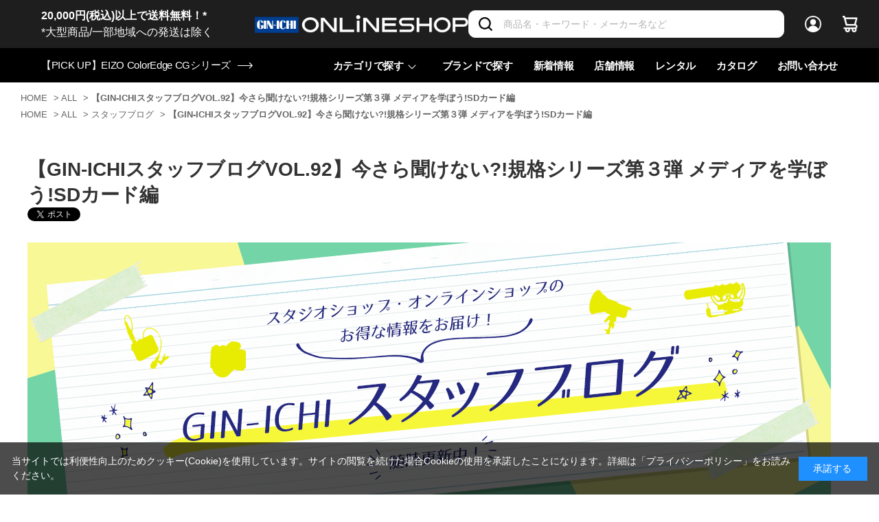

--- FILE ---
content_type: text/html; charset=utf-8
request_url: https://ginichi.com/shop/pg/1blog92/
body_size: 17125
content:
<!DOCTYPE html>
<html data-browse-mode="P" lang="ja" >
<head>
<meta charset="UTF-8">
<title>【GIN-ICHIスタッフブログVOL.92】今さら聞けない?!規格シリーズ第３弾 メディアを学ぼう!SDカード編 銀一オンラインショップ | 撮影用背景-プロフェッショナル映像・撮影機材専門店</title>
<link rel="canonical" href="https://www.ginichi.com/shop/pg/1blog92/">


<meta name="description" content="写真機材から素材まで13000点以上。ハイエンドデジタルカメラやムービー関連機材、ストロボ、スタンド、三脚、カメラバッグ、背景素材、撮影小物など豊富なラインナップで取り揃えております。【GIN-ICHIスタッフブログVOL.92】今さら聞けない?!規格シリーズ第３弾 メディアを学ぼう!SDカード編">
<meta name="keywords" content=",撮影機材,映像機材,背景素材,撮影小物,カメラバッグ,通販,通信販売,オンラインショップ,買い物,ショッピング">

<meta name="wwwroot" content="" />
<meta name="rooturl" content="https://www.ginichi.com" />
<meta name="viewport" content="width=1200">
<link rel="stylesheet" type="text/css" href="https://ajax.googleapis.com/ajax/libs/jqueryui/1.12.1/themes/ui-lightness/jquery-ui.min.css">
<link rel="stylesheet" type="text/css" href="https://maxcdn.bootstrapcdn.com/font-awesome/4.7.0/css/font-awesome.min.css">
<link rel="stylesheet" type="text/css" href="/css/sys/reset.css">
<link rel="stylesheet" type="text/css" href="/css/sys/base.css">
<link rel="stylesheet" type="text/css" href="/css/sys/base_form.css">
<link rel="stylesheet" type="text/css" href="/css/sys/base_misc.css">
<link rel="stylesheet" type="text/css" href="/css/sys/layout.css">
<link rel="stylesheet" type="text/css" href="/css/sys/block_common.css">
<link rel="stylesheet" type="text/css" href="/css/sys/block_customer.css">
<link rel="stylesheet" type="text/css" href="/css/sys/block_goods.css">
<link rel="stylesheet" type="text/css" href="/css/sys/block_order.css">
<link rel="stylesheet" type="text/css" href="/css/sys/block_misc.css">
<link rel="stylesheet" type="text/css" href="/css/sys/block_store.css">
<link rel="stylesheet" type="text/css" href="/css/sys/shop_assist_common.css">
<script src="https://ajax.googleapis.com/ajax/libs/jquery/3.5.1/jquery.min.js"></script>
<script src="https://ajax.googleapis.com/ajax/libs/jqueryui/1.12.1/jquery-ui.min.js"></script>
<script src="/lib/jquery.cookie.js"></script>
<script src="/lib/jquery.balloon.js"></script>
<script src="/lib/goods/jquery.tile.min.js"></script>
<script src="/lib/modernizr-custom.js"></script>
<script src="/js/sys/tmpl.js"></script>
<script src="/js/sys/msg.js"></script>
<script src="/js/sys/sys.js"></script>
<script src="/js/sys/common.js"></script>
<script src="/js/sys/search_suggest.js"></script>
<script src="/js/sys/ui.js"></script>
<script src="https://cdn.jsdelivr.net/npm/js-cookie@2/src/js.cookie.min.js"></script>

<!-- Google Tag Manager -->
<script>(function(w,d,s,l,i){w[l]=w[l]||[];w[l].push({'gtm.start':
new Date().getTime(),event:'gtm.js'});var f=d.getElementsByTagName(s)[0],
j=d.createElement(s),dl=l!='dataLayer'?'&l='+l:'';j.async=true;j.src=
'https://www.googletagmanager.com/gtm.js?id='+i+dl;f.parentNode.insertBefore(j,f);
})(window,document,'script','dataLayer','GTM-K93WS6S');</script>
<!-- End Google Tag Manager -->


	<link rel="stylesheet" type="text/css" href="/css/usr/base.css">
<link rel="stylesheet" type="text/css" href="/css/usr/layout.css">
<link rel="stylesheet" type="text/css" href="/css/usr/block.css">
<link rel="stylesheet" type="text/css" href="/css/usr/user.css?202407191730">

<link rel="stylesheet" type="text/css" href="/css/usr/plugins.css?v=2">
<link rel="stylesheet" type="text/css" href="/css/usr/style.css?20240125">

<link rel="stylesheet" type="text/css" href="/css/usr/bootstrap-grid.css">
<link rel="stylesheet" type="text/css" href="/css/usr/bootstrap-utilities.css">

<link rel="preconnect" href="https://fonts.gstatic.com">
<link href="https://fonts.googleapis.com/css2?family=Barlow+Condensed:wght@300;400;500;600&display=swap" rel="stylesheet">

<script src="/js/usr/tmpl.js"></script>
<script src="/js/usr/msg.js"></script>
<script src="/js/usr/user.js"></script>
<script src="/lib/lazysizes.min.js"></script>

<script src="/js/usr/plugins.js?v=2"></script>
<script src="/js/usr/script.js?v=5"></script>
<script src="/js/usr/goods_history_slider.js?v=5"></script>
<script src="/js/usr/pagelink.js"></script>

<link rel="SHORTCUT ICON" href="/favicon.ico">


	

<!-- etm meta -->
<meta property="etm:device" content="desktop" />
<meta property="etm:page_type" content="" />
<meta property="etm:cart_item" content="[]" />
<meta property="etm:attr" content="" />

<script src="/js/sys/goods_ajax_cart.js"></script>
<script src="/js/sys/goods_ajax_bookmark.js"></script>
<script src="/js/sys/goods_ajax_quickview.js"></script>



<script type="text/javascript" src="//d.rcmd.jp/ginichi/item/recommend.js" charset="UTF-8"></script>
</head>
<body class="page-page" 

		

>

<!-- Google Tag Manager (noscript) -->
<noscript><iframe src="https://www.googletagmanager.com/ns.html?id=GTM-K93WS6S"
height="0" width="0" style="display:none;visibility:hidden"></iframe></noscript>
<!-- End Google Tag Manager (noscript) -->





<div class="wrapper">
	
		
		
		
				<header id="header" class="pane-header">
  <div class="pane-header__inner">
    <div class="pane-header__upper">
      <div class="pane-header__left">
<a href="https://www.ginichi.com/shop/pages/pages_guide.aspx#gd-shipping">
<span style="color:#FFFFFF;"><b>20,000円(税込)以上で送料無料！*</b><br>*大型商品/一部地域への発送は除く</span></a>
      </div>
      <div class="pane-header__left">
        <div class="pane-header-logo"><a href="/shop"><img src="/img/usr/common/logo_oshop_w.png" alt="GIN-ICHI Corp."></a></div>
      </div>      <div class="pane-header__right">
        <div class="pane-header-search">
          <div class="block-global-search">
            <form name="frmSearch" method="get" action="/shop/goods/search.aspx">
              <input type="hidden" name="search" value="x">
              <input class="block-global-search--keyword js-suggest-search" type="text" value="" tabindex="1" id="keyword" placeholder="商品名・キーワード・メーカー名など" title="商品を検索する" name="keyword" data-suggest-submit="on" autocomplete="off">
              <button class="block-global-search--submit btn btn-default-head" type="submit" tabindex="1" name="search" value="search">
                <i class="fa fa-search" aria-hidden="true"></i>
              </button>
            </form>
          </div>
        </div>
        <div class="pane-header-menus">
          <span class="pane-header-menus-item is-login"><a href="/shop/customer/menu.aspx"><span class="u-name">ログイン</span></a></span>
          <span class="pane-header-menus-item is-cart">
            <a href="/shop/cart/cart.aspx">
              <span class="block-headernav--cart-count js-cart-count" style="display: inline;">0</span>
            </a>
          </span>
        </div>
      </div>
    </div>
    <div class="pane-header__bottom">
      <div class="pane-header-news">
<a href="https://www.ginichi.com/shop/goods/search.aspx?itemPerPage=12&keyword=CG&brand=1074"><span>【PICK UP】EIZO ColorEdge CGシリーズ</span></a>
      </div>


      <div class="pane-header-links">
        <div class="pane-header-links-item has-children">
          <a href="javascript:;">カテゴリで探す</a>
          <div class="pane-header-links-item-children">
            <div class="pane-header-links-item-children__inner">
              <div class="pane-header-sub-links js-dynamic-category" data-category="0">
              </div>
            </div>
          </div>
        </div>
        <div class="pane-header-links-item">
          <a href="/shop/brand/list.aspx">ブランドで探す </a>
        </div>
        <div class="pane-header-links-item">
          <a href="/shop/pc/0all/">新着情報</a>
        </div>
        <div class="pane-header-links-item">
          <a href="/shop/pages/studioshop.aspx">店舗情報</a>
        </div>
        <div class="pane-header-links-item">
          <a href="https://rental.ginichi.com/" target="_new" rel="noopener">レンタル</a>
        </div>
        <div class="pane-header-links-item">
          <a href="https://www.ginichi.co.jp/support/catalogue/" target="_new" rel="noopener">カタログ</a>
        </div>
        <div class="pane-header-links-item">
          <a href="/shop/contact/contact.aspx">お問い合わせ</a>
        </div>
      </div>
    </div>
  </div>
</header>
					
					
					
			
		
	
	<link rel="stylesheet" type="text/css" href="/lib/jquery.bxslider.css">
<script src="/lib/jquery.bxslider.min.js"></script>
<script src="/js/sys/pageblock.js" type="text/javascript"></script>


<div class="pane-topic-path">
	<div class="container">
		<div class="block-topic-path">
	<ul class="block-topic-path--list" id="bread-crumb-list" itemscope itemtype="https://schema.org/BreadcrumbList">
		<li class="block-topic-path--category-item block-topic-path--item__home" itemscope itemtype="https://schema.org/ListItem" itemprop="itemListElement">
	<a href="https://www.ginichi.com/shop/" itemprop="item">
		<span itemprop="name">HOME</span>
	</a>
	<meta itemprop="position" content="1" />
</li>

<li class="block-topic-path--category-item" itemscope itemtype="https://schema.org/ListItem" itemprop="itemListElement">
	&gt;
	<a href="https://www.ginichi.com/shop/pc/0all/" itemprop="item">
		<span itemprop="name">ALL</span>
	</a>
	<meta itemprop="position" content="2" />
</li>


<li class="block-topic-path--category-item block-topic-path--item__current" itemscope itemtype="https://schema.org/ListItem" itemprop="itemListElement">
	&gt;
	<a href="https://www.ginichi.com/shop/pg/1blog92/" itemprop="item">
		<span itemprop="name">【GIN-ICHIスタッフブログVOL.92】今さら聞けない?!規格シリーズ第３弾 メディアを学ぼう!SDカード編</span>
	</a>
	<meta itemprop="position" content="3" />
</li>


	</ul>


	<ul class="block-topic-path--list" id="bread-crumb-list" itemscope itemtype="https://schema.org/BreadcrumbList">
		<li class="block-topic-path--category-item block-topic-path--item__home" itemscope itemtype="https://schema.org/ListItem" itemprop="itemListElement">
	<a href="https://www.ginichi.com/shop/" itemprop="item">
		<span itemprop="name">HOME</span>
	</a>
	<meta itemprop="position" content="1" />
</li>

<li class="block-topic-path--category-item" itemscope itemtype="https://schema.org/ListItem" itemprop="itemListElement">
	&gt;
	<a href="https://www.ginichi.com/shop/pc/0all/" itemprop="item">
		<span itemprop="name">ALL</span>
	</a>
	<meta itemprop="position" content="2" />
</li>


<li class="block-topic-path--category-item" itemscope itemtype="https://schema.org/ListItem" itemprop="itemListElement">
	&gt;
	<a href="https://www.ginichi.com/shop/pc/0blog/" itemprop="item">
		<span itemprop="name">スタッフブログ</span>
	</a>
	<meta itemprop="position" content="3" />
</li>


<li class="block-topic-path--category-item block-topic-path--item__current" itemscope itemtype="https://schema.org/ListItem" itemprop="itemListElement">
	&gt;
	<a href="https://www.ginichi.com/shop/pg/1blog92/" itemprop="item">
		<span itemprop="name">【GIN-ICHIスタッフブログVOL.92】今さら聞けない?!規格シリーズ第３弾 メディアを学ぼう!SDカード編</span>
	</a>
	<meta itemprop="position" content="4" />
</li>


	</ul>

</div>
	</div>
</div>

<div class="pane-contents">
	<div class="container">
		
		<main class="pane-main">
			
			<div class="block-page-caption">
				<h1 class="h1 block-page-caption--text">【GIN-ICHIスタッフブログVOL.92】今さら聞けない?!規格シリーズ第３弾 メディアを学ぼう!SDカード編</h1>
			</div>
			
			<div id="fb-root"></div>
<script>(function(d, s, id) {
  var js, fjs = d.getElementsByTagName(s)[0];
  if (d.getElementById(id)) return;
  js = d.createElement(s); js.id = id;
  js.src = "//connect.facebook.net/ja_JP/sdk.js#xfbml=1&version=v2.3";
  fjs.parentNode.insertBefore(js, fjs);
}(document, 'script', 'facebook-jssdk'));
</script>
<div>
	<ul>
		<li>
			<a href="http://twitter.com/share" class="twitter-share-button" data-count="vertical" data-text="" data-via="" data-related="" data-url="" data-lang="ja">Tweet</a>
			<script type="text/javascript">
			if (window.navigator.userAgent.toLowerCase().indexOf("msie") == -1 || window.navigator.appVersion.toLowerCase().indexOf("msie 8.") == -1) {
			  jQuery('.twitter-share-button').append('<script id="twitter_script" type="text/javascript" src="//platform.twitter.com/widgets.js" charset="UTF-8" />');
			}
			</script>
		</li>
		<li>
			<fb:like href="testfacebook" send="false" layout="standard" width="150" show_faces="false"></fb:like>
		</li>
	</ul>
</div>
			
			<div class="block-page-block">
			<div class="block-page-block--frame block-page-block--blockid-da303e34-bb11-467d-a0b0-c18a39d5ff2b">


<div class="block-page-block--contents block-page-block--contents-text">
	
	<div class="block-page-block--contents-body-text-1column">
		<p><img class="img-fluid" src="https://images.ginichi.com/staffblog_img/bnr_staffblog_new002.png"></p>
<br><br>
<p align="right">最終更新日：2022.12.19</p><br>
<br>

<p>こんにちは！<br>
今年のW杯は盛り上がりましたねぇ！<br>
個人的には、あまりサッカーに詳しくないのですが<br>
それでも、数々の熱戦に感動させてもらいました！<br>
また4年後、楽しみですね♪
<br><br>

さて、今回も引き続き規格シリーズ第３弾！<br>
HDMIからケーブル繋がりでUSBにきまして<br>
そうなってくると、メディアって....となってきませんか？<br><br>

ということで、今回は数あるメディアの中でも<br>
最も定番でメジャーなSDメモリーカードについて解説していきます！<br>
では早速いきましょう！
</p>


<br><br><br>

<h3 class="mgt50 bg-secondary" style="padding:10px;"><span class="fw-bold text-white">＊SDカードとは？microSDとの違いって？</span></h3><br><br>


<p>SDカードとは、パナソニック、ウエスタンデジタル、キオクシアによって構成されたSD Groupによって、1999年に開発・発表されたメモリーカードです。<br>
幅24mm、長さ32mmの記録メディアで、デジタルカメラやデジタルビデオカメラに使われており<br>
多くのノートパソコンに、SDカードスロットが搭載されている、最も定番化されたメディアです。
<br><br>
一方で、microSDカードは、SDカードを更にコンパクトにしたメディアです。<br>
携帯電話やスマートフォンを始めとして、GoProなどのアクションカム等<br>
機器自体が小型な物に使われる傾向があります。<br><br>

実は、SDカードとmicroSDカードの間に、miniSDカードなるものも存在していたのをご存じでしょうか？！<br>
登場してからは、スマートフォンや携帯電話などで使われておりましたが、<br>
より小型なmicroSDカードの登場により除々に駆逐されていきました・・・
</p>

<br><br><br>

<h3 class="mgt50 bg-secondary" style="padding:10px;"><span class="fw-bold text-white">＊SDカード、microSDカードの見方について</span></h3><br><br>

<P>みなさんのお手元に１枚はあるであろうSDカード。<br>
色々な情報が書いてあるのはご存じかと思いますが、それぞれの意味をご存じでしょうか？<br>
一覧にまとめましたので、まずはご覧ください。
</P>

<div class="row mgt10">
<div class="col-md-6"><a href="https://images.ginichi.com/staffblog_img/staffblog92_001.jpg" target="_blank"><img src="https://images.ginichi.com/staffblog_img/staffblog92_001.jpg" width="450" class="img-fluid"></a></div>




<div class="col-md-6"><a href="https://images.ginichi.com/staffblog_img/staffblog92_002.jpg" target="_blank"><img src="https://images.ginichi.com/staffblog_img/staffblog92_002.jpg" width="450" class="img-fluid"></a></div>
</div>
<p>※クリックすると拡大します。<br>
<br>
こちらで、それぞれがなにを示しているのか一覧でご確認できるので
ぜひわからなくなってしまった場合にはご覧ください。<br>
<br>
<br>
<br>

さて、ここからは上記でご紹介した
それぞれの情報記載項目を１つずつ、解説していきます！
</p>

<br><br><br>

<h3 class="mgt50 bg-secondary" style="padding:10px;"><span class="fw-bold text-white">＊『スピードクラス』と『UHSスピードクラス』の種類と最低書き込み保証</span></h3><br><br>
<img src="https://images.ginichi.com/staffblog_img/staffblog92_003.png" width="150" class="img-fluid"><br>
<br>
<P>こちらのスピードクラスですが
読んで字の如く、データの読み書きをする時の転送速度をあらわしています。<br>
現行ではClass2からClass10まであり、それぞれスピードが違います。<br><br>

・Class2：データを読み書きするときの転送速度が最低2MB/秒<br>
・Class4：データを読み書きするときの転送速度が最低4MB/秒<br>
・Class6：データを読み書きするときの転送速度が最低6MB/秒<br>
・Class10：データを読み書きするときの転送速度が最低10MB/秒<br><br>

例えば、<br>
キヤノンでは、『<span class="fw-bold"><a href="https://faq.canon.jp/app/answers/detail/a_id/101668/~/%E3%80%90%E3%83%9F%E3%83%A9%E3%83%BC%E3%83%AC%E3%82%B9%E3%82%AB%E3%83%A1%E3%83%A9%E3%80%91eos-r5-%E3%83%A1%E3%83%A2%E3%83%AA%E3%83%BC%E3%82%AB%E3%83%BC%E3%83%89%E3%81%AB%E8%A8%98%E9%8C%B2%E5%8F%AF%E8%83%BD%E3%81%AA%E6%9E%9A%E6%95%B0%EF%BC%88%E9%9D%99%E6%AD%A2%E7%94%BB%EF%BC%89%E3%80%81%E7%B7%8F%E8%A8%98%E9%8C%B2%E6%99%82%E9%96%93%EF%BC%88%E5%8B%95%E7%94%BB%EF%BC%89%EF%BC%9E" target="_blank">【ミラーレスカメラ】EOS R5 メモリーカードに記録可能な枚数（静止画）、総記録時間（動画）</a>』 </span><br>
こういったページのように、撮影した画像サイズが明記されています。<br>
こちらからみると、EOS R5でJPEGを非圧縮のLサイズで撮影すると１枚あたり13.5MB必要です。<br>
上記のClassは最低速度の基準のため、必ずしもそのスピードでしか書き込めないということではないですが、Class10が最低10MB/秒であることを考えると、最低でも<br>Class10が必要だな。ということがお分かりいただけると思います。<br><br>

次に『UHSスピードクラス』ですが
	
	<br><br>

<img src="https://images.ginichi.com/staffblog_img/staffblog92_004.png" width="150" class="img-fluid"><br>
<br>
	スピードクラスの上位規格として「UHS（Ultra High Speed）スピードクラス」というものがあり、2010年に新しく発表された規格です。<br>
現在は、このUHSスピードクラスには２種類あります。<br>
・UHS Speed Class1：データを読み書きするときの転送速度が最低10MB/秒<br>
・UHS Speed Class3：データを読み書きするときの転送速度が最低30MB/秒<br><br>

このUHSスピードクラスの転送速度を出せるのは、SDカードと使用する機器の両方が対応している場合のみです。<br>
どちらかが対応していなければ、SDカードのスピードクラスの転送速度が適用されることになります。

</P>

<br><br><br>


<h3 class="mgt50 bg-secondary" style="padding:10px;"><span class="fw-bold text-white">＊UHSインターフェイスってなに？スピードクラスとなにが違う？</span></h3>
<br>
	<br>

<img src="https://images.ginichi.com/staffblog_img/staffblog92_005.png" width="300" class="img-fluid"><br>
<br>

<p>さて、ここでUHSというと、このスピードクラスだけでなく<br>
UHS-IやUHS-IIなどを聞いたことがある方も多いのではないでしょうか？<br>
実は、UHSにはスピードクラスとは別に、１～３（ I ～ III ）までの規格の種類があります。<br>
IIIは、2017年に発表されたばかりの規格のため、まだ一般的な流通は少ないため、お手元にある。という方は少ないかと思います。<br><br>

ですので、ここではUHS-IとUHS-IIについてご紹介いたします。<br>
実はこの２機種は、見た目でも違いがあるのをご存知でしょうか？<br>
SDカードの裏側を確認すると
	
	<br>
	<br>

<img src="https://images.ginichi.com/staffblog_img/staffblog92_006.png" width="300" class="img-fluid"><br>
<br>
	このように、<br>
UHS-Iは裏側の端子部分が１列
UHS-IIは裏側の端子部分が２列
になっており、実は、データ転送時の通信方法が異なります。<br>
通信方法の違いについては、書き始めてしまうと長くなってしまうので、割愛させてください....<br><br>

UHSスピードクラスは、最初にご紹介したClass10などの『スピードクラス』と同じく<br>
データ転送時の最低書き込みスピードを表すのに対し<br>
UHS-IやUHS-IIの規格は、データ通信規格自体（インターフェイス）になります。<br><br>

そのため、スピードを保証する『スピードクラス』とは異なり、同じUHS-Iであっても、他のスピードクラスなどによって、データ通信時のスピードが異なることがありますので、ご注意ください。

</p>

<br><br><br>


<h3 class="mgt50 bg-secondary" style="padding:10px;"><span class="fw-bold text-white">＊ビデオスピードクラスの種類と最低保証速度</span></h3>
	<br><br>


<img src="https://images.ginichi.com/staffblog_img/staffblog92_007.png" width="150" class="img-fluid"><br>
<br>

<p>ビデオスピードクラスは、動画撮影用途として、4K8K等の高画質・高品質映像記録の要求に応える規格として策定された規格です。<br><br>

・V6：データを読み書きするときの転送速度が最低6MB/秒<br>
　　→SD（スタンダードビデオ）/HD・フルHD（ハイビジョン)向け<br>
・V10：データを読み書きするときの転送速度が最低10MB/秒<br>
　　→SD（スタンダードビデオ）/HD・フルHD（ハイビジョン)向け<br>
・V30：データを読み書きするときの転送速度が最低30MB/秒<br>
　　→HD・フルHD（ハイビジョン)/4Kビデオ向け<br>
・V60：データを読み書きするときの転送速度が最低60MB/秒<br>
　　→4Kビデオ/8Kビデオ向け<br>
・V90：データを読み書きするときの転送速度が最低90MB/秒<br>
　　→8Kビデオ向け<br><br>

※ただし、同じフォーマットでも、使用する機器のコーデックや圧縮比率によって必要なスピードは異なります。
</p>

<br>
<div class="row mgt10">
<div class="col-md-6"><img src="https://images.ginichi.com/staffblog_img/staffblog92_008.jpg" width="600" class="img-fluid"></div>




<div class="col-md-6"><img src="https://images.ginichi.com/staffblog_img/staffblog92_009.png" width="600" class="img-fluid"></div>
</div><br>
<P><a href="https://www.sdcard.org/ja/consumers-2/about-sd-memory-card-choices/speed-class-standards-for-video-recording/" target="_blank"><span class="fw-bold">※SDアソシエーションより引用</span></a><br>
<br>
ここで、さきほどもご紹介したEOS R5のメモリーカードに記録可能な枚数（静止画）、総記録時間（動画）の資料をもう一度見てみましょう！<br><br>

４K UHDの30p ALL-I(オールイントラ)で撮ったとすると<br>
１分間のファイルサイズは約3373MBになります。これを１分間なので60で割り、1秒換算にすると
約56MBになります。<br>
ということは、V60が最低でも必要になるな。ということがお分かりいただけると思います。
</P>


<br><br><br>

<h3 class="mgt50 bg-secondary" style="padding:10px;"><span class="fw-bold text-white">＊『SDカード規格』について</span></h3><br><br>


<img src="https://images.ginichi.com/staffblog_img/staffblog92_010.png" width="150" class="img-fluid"><br>
<br>
<p>さて、最後になりますが<br>
そもそもの『SDカード規格』についてご説明していきます。<br>
上の例では、『SDXC』と書かれていますが<br>
SDカードは、容量によって名前が変わります。<br><br>

最大容量が2GBまでは、そのまま「SDカード」と呼びます。
	
	<br><br>


<img src="https://images.ginichi.com/staffblog_img/staffblog92_011.jpg" width="150" class="img-fluid"><br>
<br><br>
最大容量が4GB以上32GBまでは「SDHCカード」となります。<br>
<img src="https://images.ginichi.com/staffblog_img/staffblog92_012.jpg" width="150" class="img-fluid"><br>
<br><br>
	そして、最大容量が64GB以上2TBまでは「SDXCカード」と呼ばれるようになります。<br>
<img src="https://images.ginichi.com/staffblog_img/staffblog92_018.jpg" width="150" class="img-fluid"><br>
<br><br>
	
	
	
	まだ、現時点では製品化されていませんが「SDUCカード」という規格もあります。<br>
これは、後方互換性を保ちつつ最大128TBという記録容量の物になります。<br>
ちなみに、機器がSD規格に対応していないと使用することができません。<br>
機器側が「SDHCカード」まで対応で、128GBの「SDXCカード」を入れると認識せず、使用できません。SDカードを利用したい機器の対応状況には注意をしましょう。<br><br>

カメラでいうと<br>
こういった形で、メーカーHPや、カメラの外箱に書いてあることも多いので<br>
確認してみてください！


</p>
<br>
<br>
<div class="row mgt10">
<div class="col-md-6"><img src="https://images.ginichi.com/staffblog_img/staffblog92_019.png" width="600" class="img-fluid"></div>




<div class="col-md-6"><img src="https://images.ginichi.com/staffblog_img/staffblog92_020.png" width="600" class="img-fluid"></div>
</div>


<br><br><br>
<h3 class="mgt50 bg-secondary" style="padding:10px;"><span class="fw-bold text-white">＊SDカードのフォーマット(初期化)について
</span></h3><br><br>

<p>長年、カメラマンの間でも議論が交わされる『フォーマット』。<br>
みなさまはどのようにしていますでしょうか？<br><br>

フォーマットとは、簡単にいうと、SDカードに保存されている表示および非表示のデータをすべて削除することです。これにより、SDカードが初期状態に戻り、SDカードで発生する多くの不具合が解消されます。<br><br>

SDカードは、購入してすぐカメラに挿入すれば使えるようになっている物もありますが<br>
快適に使うためには、カメラ側で1回フォーマット（初期化）しましょう。<br>
ここでは長くなるので、詳しく解説はしませんが<br>
SDカードをフォーマットすることで、ファイルシステムを変更することができます。<br>
これにより、SDカードが機器やソフトウェアに対応していない問題を解決できることが多いです。<br><br>

GoProのSDカードを例にあげますと、<br>
GoProでは、ファイルシステムが、32GBまでのSDカードにはFAT32、64GB以上のSDカードにはexFATが設定されています。<br>
新しいSDカードや、他の機材でも使っていたSDカードをそのまま刺すと、エラーが出てしまったり、うまく書き込みができなかったりすることがあるのは、このファイルシステムになっていない可能性があります。<br>
そのため、まずはその機種に刺し、一度フォーマットを行うことで、そのカメラに適したファイルシステムにし、ご使用することを強くおすすめします！<br><br>

また、フォーマットは、既存のデータをすべて削除して新しいファイルシステムを作成するだけでなく、一部のSDカードの障害を解決することもできます。<br>
なぜかというと、フォーマットにより記録システム自体の更新も行えるからです。<br>
詳しく説明し出すと、ここだけで１本のブログになってしまうぐらい細かい話なのですが、<br>
大雑把にいうと、人間で言うところの睡眠をさせるわけですね。<br>
（睡眠の場合は消去するというよりは記憶の整理ですが....）<br><br>

よく、昨日まで使えていたメディアがなぜか、書き込めなくなってしまった！！というご相談をいただくのですが、まずは慌てず、一度入っているデータを取り出し、使用するカメラ内でフォーマットを行ってみてください！

</p>

<br><br><br>
<h3 class="mgt50 bg-secondary" style="padding:10px;"><span class="fw-bold text-white">＊意外と見逃しがちな安全な使用ポイント
</span></h3><br><br>

<p>カメラの電源はバッテリーによってすべて賄われております。<br>
カードに高速で書き込む事は電力を意外と消費します。（動画撮影なら連続で書き込むわけですからなおさらです）<br>
そのため、バッテリー容量が低いまま使うと電圧低下などが起こり<br>
書き込みエラーが起こり易くなり、データが不良になりやすくなります。<br>
サードパーティー製のバッテリーを使うと、連写が途中で止まる...などの話も、おそらくこういったことが原因かと思われます。<br>
安全に撮影を行うためには、きちんと純正もしくは信頼度の高いバッテリーを使用し、残り容量が少なくなってきたら、バッテリーは交換したほうがいいでしょう！<br><br>

また、メディアの大敵はなにかご存知でしょうか？<br>
電子機器である以上、丁重に扱わなければならないことは前提となりますが<br>
最近では、
</p>

</p>
<br>

<div class="row">
  <div class="col-xs-12 col-md-6">
    
    
  <div class="thumbnail">
<a href="https://www.ginichi.com/shop/g/g151959">
<img src="https://www.ginichi.com/img/goods/L/4548736067738.jpg" alt="" width="333" class="img-responsive">
</a>
<div class="caption sameheight">
<a href="https://www.ginichi.com/shop/g/g151959">
<p>SONY(ソニー) TOUGH SDXC/SDHC UHS-II メモリーカード Class10 128GB SF-G128T
</p>
</a>
</div>
<br>
<P class="fw-bold">販売価格　<span class="text-danger">￥35,062（税込）</span>
</P>
	<a role="button" class="btn btn-primary btn-block mt-2" href="https://www.ginichi.com/shop/g/g151959">ご購入はこちら</a>
</div>
</div>
</div>
<br>
<br>
<p>こういったタフシリーズのように<br>
高強度、防水、防塵などのメディアも出てきています。<br><br>

濡らさないようにや、落とさない、踏まない、などの注意はみなさましているかと思いますが<br>
これからの時期、もっと気をつけていただきたい点が一つ。<br>
『静電気』です。<br><br>

メディアの一番の大敵は、『電気』なのです。<br>
乾燥したこの季節、静電気が溜まっている状態で、メディアを触って
バチっとした瞬間、データが吹っ飛ぶ...なんてことも、まだなくないです。<br>
メーカーの工夫もあり、昔ほど神経質にならずとも、安全に持ち運べるようにはなりましたが<br>
ちゃんと、メディアケースにいれて持ち運ぶ。<br>
メディアに触る前には、静電気を一度逃がしてから触る。<br>
ひとに手渡しする際には、机に一度置いて渡す。<br>
など、少しの工夫を習慣化していただくだけで、トラブルを防ぐことができますので<br>
ぜひ、どこかで心がけていただけますと幸いです。
</p>
<br><br><br>
<h3 class="mgt50 bg-secondary" style="padding:10px;"><span class="fw-bold text-white">＊おすすめSDカードを用途別でご紹介！
</span></h3><br><br>
<p>さて、ここまでSDカードの規格や、使用方法などをご紹介してきましたが<br>
世の中には、たっくさんのSDカードがありますよね。<br>
自分の撮影にあったメディアはどれなのか...なかなか悩みがちだと思いますので<br>
ご紹介していきます！<br><br>

SDカードは、上位の物になればデータの転送スピードも速くなりますし、規格が上位に行けば行くほど容量も大きくなります。<br>
かといって予算の許す限り、上位のSDカードを購入すればいいのかといえばそうではありません。<br>
必要以上に高性能なSDカードを購入してしまえば、無駄な出費になります。<br>
用途に合わせて最適なSDカードを購入するのが賢明といえるでしょう。<br><br>

写真撮影のみにしか使わず、手頃な価格で安心のSDカードを数揃えたい！という方にはこれ！
</p>

<br>

<div class="row">
  <div class="col-xs-12 col-md-6">
    
    
  <div class="thumbnail">
<a href="https://www.ginichi.com/shop/g/g205601">
<img src="https://www.ginichi.com/img/goods/L/0619659188634.jpg" alt="" width="333" class="img-responsive">
</a>
<div class="caption sameheight">
<a href="https://www.ginichi.com/shop/g/g205601">
<p>SanDisk(サンディスク) Extreme Proシリーズ 128GB SDXC UHS-I U3 V30 Class10 R:200MB/s W:90MB/s パッケージ SDSDXXD-128G-GN4IN

</p>
</a>
</div>
<br>
<P class="fw-bold">販売価格　<span class="text-danger">￥4,056（税込）</span>
</P>
	<a role="button" class="btn btn-primary btn-block mt-2" href="https://www.ginichi.com/shop/g/g205601">ご購入はこちら</a>
</div>
</div>
</div>
<br>
<br>
<p>手頃な価格ながらも、よほど大きなサイズで連写をしない限り<br>
安定してご使用いただけるスピードのこちら。<br>
なかなかメディア１枚で現場にはいけず、予備の予備ぐらいまでは用意したいメディアだからこそ、定番でご使用いただけるSDカードです。<br><br>


写真も動画も撮影するけど、動画は４Kや８Kなどでは撮らず、手頃ながらもしっかりスピードは保ちたい！という方にはこれ！
</p>

<br>

<div class="row">
  <div class="col-xs-12 col-md-6">
    
    
  <div class="thumbnail">
<a href="https://www.ginichi.com/shop/g/g146985">
<img src="https://www.ginichi.com/img/goods/L/4534217627065.jpg" alt="" width="333" class="img-responsive">
</a>
<div class="caption sameheight">
<a href="https://www.ginichi.com/shop/g/g146985">
<p>ANGELBIRD(エンジェルバード) AV PRO SD MK2 V60 256GB AVP256SDMK2V60
</p>
</a>
</div>
<br>
<P class="fw-bold">販売価格　<span class="text-danger">￥20,790（税込）</span>
</P>
	<a role="button" class="btn btn-primary btn-block mt-2" href="https://www.ginichi.com/shop/g/g146985">ご購入はこちら</a>
</div>
</div>
</div>
<br>
<br>
<p>UHS-IIで、ビデオスピードV60を採用しているので<br>
ほとんどのカメラの4K30p程度までならカバーできるスピードがあるので、メディアで現場の足を引っ張ってしまう...ということもないながら、複数枚揃えられる価格帯。<br>
以前、<a href="https://www.ginichi.com/shop/pg/1blog024/" target="_blank"><span class="fw-bold">エンジェルバードブログ</span></a>でもご紹介しましたが<br>
Angelbirdは、世界中のビデオグラファーから信頼を得ているブランドで、サポートも手厚いため、失敗できない現場での使用におすすめです。<br><br>


カメラのフルスペックを使用して、しっかり映像制作を行いたい！という方にはこれ！
</p>

<br>

<div class="row">
  <div class="col-xs-12 col-md-6">
    
    
  <div class="thumbnail">
<a href="https://www.ginichi.com/shop/g/g146991">
<img src="https://www.ginichi.com/img/goods/L/4534217627089.jpg" alt="" width="333" class="img-responsive">
</a>
<div class="caption sameheight">
<a href="https://www.ginichi.com/shop/g/g146991">
<p>ANGELBIRD(エンジェルバード) AV PRO SD MK2 V90 256GB AVP256SDMK2V90
</p>
</a>
</div>
<br>
<P class="fw-bold">販売価格　<span class="text-danger">￥56,210（税込）</span>
</P>
	<a role="button" class="btn btn-primary btn-block mt-2" href="https://www.ginichi.com/shop/g/g146991">ご購入はこちら</a>
</div>
</div>
</div>
<br>
<br>
<p>UHS-II、ビデオスピードV90採用ですので<br>
４Kや８K映像にも対応できるメディアです。<br>
先ほどもご紹介しましたが、よりデータ量の多い記録を行うためには、<br>よりメディアの精度も必要になってきますので、ぜひ安心安全のエンジェルバードをおすすめします！<br><br>

もちろん、上記は１例の紹介です。
これでなければ撮れない！ということは全くありません。<br>
また、この時代、様々なメディアがある中で、みなさまそれぞれ気に入っているブランドや、揃えていらっしゃるブランドもあるかと思います。<br>
そんな中で、どれを選んだらいいのか？<br>
困ったら、UHS/クラス/ビデオスピードすべてが表記されているカードを選んでみてください！<br><br>

また、特に動画制作機などでは、メーカーから<br>
推奨のメディアが紹介されている場合もあります。<br>
例）ブラックマジックデザイン Pocket Cinema Camera 6K　推奨メディア
<br><span class="fw-bold"><a href="https://www.blackmagicdesign.com/jp/support/faq/59026" target="_blank">https://www.blackmagicdesign.com/jp/support/faq/59026</a></span>
</p>
<br>
<br>
<img src="https://images.ginichi.com/staffblog_img/staffblog92_0021.png" width="600" class="img-fluid"><br>
<br>
<p>ぜひ、参照してみてください！

<br><br>

さて、いかがでしたでしょうか？<br>
カメラはフィルムからデジタルに移行後、記録メディアとは切っても切れない関係です。<br>
ぜひお手元のメディアのメンテナンス、買い足し、新しいカメラの導入後などの際<br>
このブログをヒントに、適正なメディア選びをしていただければと思います！<br><br>

次回以降、記録メディアブログが少し続きます！<br>
お楽しみに！
</p>
<br>
<br>
<p class="fw-bold"><a href="https://www.ginichi.com/shop/pc/0blog/">→ブログ一覧へ戻る</a></p>
	</div>
	
</div>


</div>

			</div>
			
		</main>
	</div>
</div>

	
			
		<footer class="pane-footer">
		
				
				
				
						  <div class="p-totop"><a href="javascript:;"><span>Page<br />Top</span></a></div>
  <div class="pane-footer__upper">
    <div class="footer__inner">
      <div class="pane-footer__upper-left">
        <a href="/shop/" class="pane-footer-logo">
          <img src="/img/usr/common/logo_oshop.png" alt="GIN-ICHI">
          <span class="pane-footer-logo-txt"><span>写真機材から素材まで10000点以上。</span><span>日本最大級の品揃え！</span></span>
        </a>
      </div>
      <div class="pane-footer__upper-right">
        <div class="pane-footer-cards"><img src="/img/usr/common/icon_card_brands.png" alt=""></div>
        <div class="pane-footer-links">
          <ul class="pane-footer-links-list">
            <li class="pane-footer-links-list-item"><a href="/shop/pages/pages_guide.aspx">ご利用ガイド</a></li>
            <li class="pane-footer-links-list-item"><a href="/shop/pages/pages_rule.aspx">ご利用規約</a></li>
            <li class="pane-footer-links-list-item"><a href="/shop/pages/pages_order.aspx">特定商取引法に基づく表示</a></li>
            <li class="pane-footer-links-list-item"><a href="/shop/pages/pages_privacy.aspx">プライバシーポリシー</a></li>
            <li class="pane-footer-links-list-item"><a href="/shop/pages/pages_company.aspx">会社概要</a></li>
            <li class="pane-footer-links-list-item"><a href="/shop/contact/contact.aspx">お問い合わせ</a></li>
          </ul>
        </div>
      </div>
    </div>
  </div>
  <div class="pane-footer__bottom">
    <div class="footer__inner">
      <div class="pane-footer__bottom-left">
        <ul class="pane-footer-logos">
          <li class="pane-footer-logos-item is-ginichi"><a href="https://www.ginichi.co.jp/" target="_new" rel="noopener"><img src="/img/usr/common/logo_0_ginichi.png" alt=""></a></li>
          <li class="pane-footer-logos-item is-coco"><a href="https://coco-ps.jp/" target="_new" rel="noopener"><img src="/img/usr/common/logo_o_coco.png" alt=""></a></li>
          <li class="pane-footer-logos-item is-coco"><a href="https://ginichi.site/construction" target="_new" rel="noopener"><img src="/img/usr/common/construction.png" alt=""></a></li>
        </ul>
        <div class="pane-footer-notation">
          <span>古物営業法に基づく表示</span>
          <span class="lg-only">/</span>
          <span>銀一株式会社 東京都公安委員会許可</span>
          <span>第301072016450号</span>
        </div>
      </div>

      <div class="pane-footer__bottom-right">
        <div class="pane-footer-socials">
          <div class="pane-footer-notation" style="margin-top: 0px;">
            <span>営業時間（お問い合わせ受付時間）<br>10:00～17:30(土日祝日休業)</span>
          </div>
          <div class="pane-footer-socials-item is-instagram"><a href="https://www.instagram.com/ginichi_corp/" target="_new" rel="noopener"><img src="/img/usr/common/instagram_gin.png" alt=""></a></div>
          <div class="pane-footer-socials-item is-youtube"><a href="https://www.youtube.com/@ginichi_shop" target="_new" rel="noopener"><img src="/img/usr/common/youtube_icon.png" alt=""></a></div>
          <div class="pane-footer-socials-item is-x"><a href="https://x.com/ginichi" target="_new" rel="noopener"><img src="/img/usr/common/icon_x_w.png" alt=""></a></div>
        </div>
        <div class="pane-footer-copy" style="text-align: right;">Copyright <script>document.write(new Date().getFullYear());</script> 銀一 All rights reserved.</div>
      </div>

    </div>
  </div>
				
			

		</footer>
	
</div>

<script>
  function getEtmMeta(metaName) {
    var metas = document.getElementsByTagName('meta');
    for (let i = 0; i < metas.length; i++) {
      if (metas[i].getAttribute('property') === metaName) {
        return metas[i].getAttribute('content');
      }
    }
  }

  var d = JSON.parse(getEtmMeta('etm:attr'));

  dataLayer.push({
    'event': 'login',
    'userId' : '00000000-0000-0000-0000-000000000000',
    'isLogin': parseInt(d.login)
  });
</script>


<div id="cookieBox">
	<div class="block-cookie-consent">
		<div class="block-cookie-consent--text">
			当サイトでは利便性向上のためクッキー(Cookie)を使用しています。サイトの閲覧を続けた場合Cookieの使用を承諾したことになります。詳細は<a href="https://www.ginichi.com/shop/pages/pages_privacy.aspx">「プライバシーポリシー」</a>をお読みください。			</div>
		<div id="consentButton" class="block-cookie-consent--btn">承諾する</div>
	</div>
</div>
<script src="/js/sys/cookie_policy.js" defer></script>
</body>
</html>


--- FILE ---
content_type: text/css
request_url: https://ginichi.com/css/usr/style.css?20240125
body_size: 59265
content:
@charset "UTF-8";
/* http://meyerweb.com/eric/tools/css/reset/ 
   v2.0 | 20110126
   License: none (public domain)
*/
html {
  font-size: 62.5%;
}

body {
  font-size: 16px;
  font-size: 1.6rem;
}

/* HTML5 display-role reset for older browsers */
article, aside, details, figcaption, figure, footer, header, hgroup, menu, nav, section {
  display: block;
}

body {
  line-height: 1.5;
}

ol, ul {
  list-style: none;
}

blockquote, q {
  quotes: none;
}

blockquote:before, blockquote:after {
  content: '';
}

blockquote:before, blockquote:after {
  content: none;
}

q:before, q:after {
  content: '';
}

q:before, q:after {
  content: none;
}

hr {
  margin: 0;
  padding: 0;
}

table {
  border-collapse: collapse;
  border-spacing: 0;
}

img {
  vertical-align: top;
}

*, *:before, *:after {
  -webkit-box-sizing: border-box;
  box-sizing: border-box;
}

body {
  -webkit-text-size-adjust: 100%;
  -ms-text-size-adjust: 100%;
      text-size-adjust: 100%;
  -webkit-font-smoothing: antialiased;
  -moz-osx-font-smoothing: grayscale;
  font-smoothing: antialiased;
  text-rendering: auto;
  font-family: "游ゴシック体", YuGothic, "游ゴシック", "Yu Gothic", "ヒラギノ角ゴ ProN W3", "Hiragino Kaku Gothic ProN", "メイリオ", Meiryo, sans-serif;
  color: #000000;
}

@media all and (-ms-high-contrast: none) {
  body *::-ms-backdrop, body {
    font-family: "メイリオ", Meiryo, sans-serif !important;
  }
}

a {
  color: inherit;
  text-decoration: none;
  -webkit-transition: opacity 300ms ease-out 0ms;
  transition: opacity 300ms ease-out 0ms;
  cursor: pointer;
}

a:hover {
  opacity: .75;
  -ms-filter: "progid:DXImageTransform.Microsoft.Alpha(Opacity=75)";
}

a:hover,
a:focus {
  text-decoration: none;
}

h1, h2, h3, h4, h5, h6 {
  font-weight: 700;
}

p {
  line-height: inherit;
  line-height: 1.72;
  font-size: inherit;
  color: inherit;
  font-family: inherit;
  font-weight: inherit;
}

.sm-only {
  display: none;
}

img {
  max-width: 100%;
}

@media (min-width: 960px) {
  ::selection {
    background: #666666;
    color: #ffffff;
  }
}

@media (min-width: 960px) {
  ::-moz-selection {
    background: #666666;
    color: #ffffff;
  }
}

body {
  min-width: 1260px;
}

body.is-gray > .wrapper {
  background-color: #f4f4f4;
}

body > .wrapper {
  overflow: hidden;
  min-width: 1260px;
}

.pane-contents {
  padding: 0;
  padding-bottom: 140px;
  min-height: calc(100vh - 460px);
}

.pane-contents .container {
  display: -webkit-box;
  display: -webkit-flex;
  display: -ms-flexbox;
  display: flex;
  -webkit-box-align: start;
  -webkit-align-items: flex-start;
      -ms-flex-align: start;
          align-items: flex-start;
  -webkit-box-pack: start;
  -webkit-justify-content: flex-start;
      -ms-flex-pack: start;
          justify-content: flex-start;
  -webkit-align-content: flex-start;
      -ms-flex-line-pack: start;
          align-content: flex-start;
  -webkit-box-orient: horizontal;
  -webkit-box-direction: normal;
  -webkit-flex-flow: row wrap;
      -ms-flex-flow: row wrap;
          flex-flow: row wrap;
}

.pane-contents .container .pane-main {
  -webkit-box-flex: 1;
  -webkit-flex: 1 0  100%;
      -ms-flex: 1 0  100%;
          flex: 1 0  100%;
  max-width: 100%;
}

.pane-contents .container .pane-left-menu + .pane-main {
  -webkit-box-flex: 0;
  -webkit-flex: 0 0  780px;
      -ms-flex: 0 0  780px;
          flex: 0 0  780px;
  max-width: 780px;
}

.container {
  -webkit-box-sizing: border-box;
          box-sizing: border-box;
  max-width: 1260px;
  padding: 0 30px;
  margin: 0 auto;
  width: 100%;
}

.pane-top {
  -webkit-box-flex: 1;
  -webkit-flex: 1 0 100%;
      -ms-flex: 1 0 100%;
          flex: 1 0 100%;
}

.pane-left-menu {
  -webkit-box-flex: 0;
  -webkit-flex: 0 0  340px;
      -ms-flex: 0 0  340px;
          flex: 0 0  340px;
  max-width: 340px;
  margin-top: -50px;
}

.wrapper {
  min-width: 1060px;
}

.l-outer {
  -webkit-box-sizing: border-box;
          box-sizing: border-box;
  max-width: 1260px;
  padding: 0 30px;
  margin: 0 auto;
}

.p-free-main {
  min-height: 600px;
  min-height: calc(100vh - 460px);
}

.pane-header__upper {
  background-color: #1E1E1E;
  display: -webkit-box;
  display: -webkit-flex;
  display: -ms-flexbox;
  display: flex;
  -webkit-box-align: center;
  -webkit-align-items: center;
      -ms-flex-align: center;
          align-items: center;
  -webkit-box-pack: justify;
  -webkit-justify-content: space-between;
      -ms-flex-pack: justify;
          justify-content: space-between;
  -webkit-align-content: flex-start;
      -ms-flex-line-pack: start;
          align-content: flex-start;
  -webkit-box-orient: horizontal;
  -webkit-box-direction: normal;
  -webkit-flex-flow: row nowrap;
      -ms-flex-flow: row nowrap;
          flex-flow: row nowrap;
  padding: 0px 60px;
  height: 70px;
}

.pane-header__left {
  -webkit-box-flex: 0;
  -webkit-flex: 0 0  311px;
      -ms-flex: 0 0  311px;
          flex: 0 0  311px;
  max-width: 311px;
}

.pane-header__right {
  display: -webkit-box;
  display: -webkit-flex;
  display: -ms-flexbox;
  display: flex;
  -webkit-box-align: center;
  -webkit-align-items: center;
      -ms-flex-align: center;
          align-items: center;
  -webkit-box-pack: end;
  -webkit-justify-content: flex-end;
      -ms-flex-pack: end;
          justify-content: flex-end;
  -webkit-align-content: flex-start;
      -ms-flex-line-pack: start;
          align-content: flex-start;
  -webkit-box-orient: horizontal;
  -webkit-box-direction: normal;
  -webkit-flex-flow: row nowrap;
      -ms-flex-flow: row nowrap;
          flex-flow: row nowrap;
}

.pane-header-menus {
  display: -webkit-box;
  display: -webkit-flex;
  display: -ms-flexbox;
  display: flex;
  -webkit-box-align: center;
  -webkit-align-items: center;
      -ms-flex-align: center;
          align-items: center;
  -webkit-box-pack: end;
  -webkit-justify-content: flex-end;
      -ms-flex-pack: end;
          justify-content: flex-end;
  -webkit-align-content: flex-start;
      -ms-flex-line-pack: start;
          align-content: flex-start;
  -webkit-box-orient: horizontal;
  -webkit-box-direction: normal;
  -webkit-flex-flow: row nowrap;
      -ms-flex-flow: row nowrap;
          flex-flow: row nowrap;
}

.pane-header-menus-item {
  font-size: 12px;
  color: #fff;
  font-weight: 700;
  letter-spacing: 0.00em;
  line-height: 1.5;
  margin-left: 30px;
}

.pane-header-menus-item a {
  display: inline-block;
  width: 24px;
  height: 24px;
  position: relative;
}

.pane-header-menus-item a:after {
  content: "";
  position: absolute;
  top: 50%;
  left: 0px;
  width: 24px;
  height: 24px;
  -webkit-transform: translate3d(0, -50%, 0) rotate(0deg);
          transform: translate3d(0, -50%, 0) rotate(0deg);
}

.pane-header-menus-item.is-login a:after {
  background: url("../../img/usr/common/icon_h_entry_w.png") no-repeat center center/contain;
}

.pane-header-menus-item.is-mypage a:after {
  background: url("../../img/usr/common/icon_h_mypage_w.png") no-repeat center center/contain;
}

.pane-header-menus-item.is-cart a:after {
  margin-top: 2px;
  background: url("../../img/usr/common/icon_h_cart_w.png") no-repeat center center/contain;
}

.pane-header-menus-item .u-name {
  display: inline-block;
  width: 0;
  height: 0;
  visibility: hidden;
  overflow: hidden;
}

.block-headernav--cart-count {
  background-color: #BF3333;
  text-align: center;
  width: 23px;
  height: 23px;
  position: absolute;
  line-height: 23px;
  font-size: 11px;
  background-color: #e61d50;
  color: #fff;
  border-radius: 10px;
  top: -12px;
  right: -12px;
  z-index: 2;
  font-size: 14px;
  font-weight: 600;
  font-family: "Barlow Condensed", "游ゴシック体", YuGothic, "游ゴシック", "Yu Gothic", "ヒラギノ角ゴ ProN W3", "Hiragino Kaku Gothic ProN", "メイリオ", Meiryo, sans-serif;
  letter-spacing: -0.04em;
  border-radius: 50px;
}

.pane-header__bottom {
  height: 50px;
  background-color: #000;
  padding: 0 60px;
  display: -webkit-box;
  display: -webkit-flex;
  display: -ms-flexbox;
  display: flex;
  -webkit-box-align: center;
  -webkit-align-items: center;
      -ms-flex-align: center;
          align-items: center;
  -webkit-box-pack: justify;
  -webkit-justify-content: space-between;
      -ms-flex-pack: justify;
          justify-content: space-between;
  -webkit-align-content: flex-start;
      -ms-flex-line-pack: start;
          align-content: flex-start;
  -webkit-box-orient: horizontal;
  -webkit-box-direction: normal;
  -webkit-flex-flow: row nowrap;
      -ms-flex-flow: row nowrap;
          flex-flow: row nowrap;
  position: relative;
}

.pane-header-news {
  -webkit-box-flex: 0;
  -webkit-flex: 0 0  30%;
      -ms-flex: 0 0  30%;
          flex: 0 0  30%;
  max-width: 30%;
  white-space: nowrap;
  overflow: auto;
}

.pane-header-news > a {
  display: inline-block;
  font-size: 15px;
  color: #fff;
  font-weight: 400;
  letter-spacing: -0.02em;
  line-height: 1.33;
}

.pane-header-news > a > span {
  display: inline-block;
  position: relative;
  padding-right: 32px;
}

.pane-header-news > a > span:after {
  content: "";
  position: absolute;
  display: block;
  top: 50%;
  right: 0;
  width: 22px;
  height: 22px;
  background: url("../../img/usr/common/icon_arrow_right_w.png") no-repeat center center/contain;
  -webkit-transform: translate3d(0, -50%, 0) rotate(0deg);
          transform: translate3d(0, -50%, 0) rotate(0deg);
}

.pane-header-links {
  display: -webkit-box;
  display: -webkit-flex;
  display: -ms-flexbox;
  display: flex;
  -webkit-box-align: stretch;
  -webkit-align-items: stretch;
      -ms-flex-align: stretch;
          align-items: stretch;
  -webkit-box-pack: end;
  -webkit-justify-content: flex-end;
      -ms-flex-pack: end;
          justify-content: flex-end;
  -webkit-align-content: flex-start;
      -ms-flex-line-pack: start;
          align-content: flex-start;
  -webkit-box-orient: horizontal;
  -webkit-box-direction: normal;
  -webkit-flex-flow: row wrap;
      -ms-flex-flow: row wrap;
          flex-flow: row wrap;
  height: 100%;
}

.pane-header-links-item {
  margin-left: 30px;
  height: 100%;
}

.pane-header-links-item > a {
  display: -webkit-box;
  display: -webkit-flex;
  display: -ms-flexbox;
  display: flex;
  -webkit-box-align: center;
  -webkit-align-items: center;
      -ms-flex-align: center;
          align-items: center;
  -webkit-box-pack: center;
  -webkit-justify-content: center;
      -ms-flex-pack: center;
          justify-content: center;
  -webkit-align-content: center;
      -ms-flex-line-pack: center;
          align-content: center;
  -webkit-box-orient: horizontal;
  -webkit-box-direction: normal;
  -webkit-flex-flow: row nowrap;
      -ms-flex-flow: row nowrap;
          flex-flow: row nowrap;
  font-size: 15px;
  color: #fff;
  font-weight: 700;
  letter-spacing: -0.02em;
  line-height: 1.33;
  height: 100%;
}

.pane-header-links-item.has-children > a {
  padding-right: 26px;
  position: relative;
}

.pane-header-links-item.has-children > a:after {
  content: "";
  position: absolute;
  top: 50%;
  right: 10px;
  width: 8px;
  height: 8px;
  border-top: 1px solid #fff;
  border-right: 1px solid #fff;
  -webkit-transform: translate3d(0, -50%, 0) rotate(135deg);
          transform: translate3d(0, -50%, 0) rotate(135deg);
}

.pane-header-links-item.is-active .pane-header-links-item-children {
  display: block;
}

.pane-header-links-item-children {
  display: none;
  position: absolute;
  z-index: 500;
  top: 100%;
  left: 0;
  width: 100%;
  padding: 40px 0;
  background-color: #323232;
}

.pane-header-links-item-children__inner {
  -webkit-box-sizing: border-box;
          box-sizing: border-box;
  max-width: 1260px;
  padding: 0 30px;
  margin: 0 auto;
}

.pane-header-sub-links {
  display: -webkit-box;
  display: -webkit-flex;
  display: -ms-flexbox;
  display: flex;
  -webkit-box-align: stretch;
  -webkit-align-items: stretch;
      -ms-flex-align: stretch;
          align-items: stretch;
  -webkit-box-pack: start;
  -webkit-justify-content: flex-start;
      -ms-flex-pack: start;
          justify-content: flex-start;
  -webkit-align-content: flex-start;
      -ms-flex-line-pack: start;
          align-content: flex-start;
  -webkit-box-orient: horizontal;
  -webkit-box-direction: normal;
  -webkit-flex-flow: row wrap;
      -ms-flex-flow: row wrap;
          flex-flow: row wrap;
}

.pane-header-sub-links-item {
  margin-right: 12px;
  margin-bottom: 12px;
  -webkit-animation: anim-pane-header-sub-links-item 200ms ease-out 0ms 1 normal forwards;
          animation: anim-pane-header-sub-links-item 200ms ease-out 0ms 1 normal forwards;
  opacity: 0;
  -ms-filter: "progid:DXImageTransform.Microsoft.Alpha(Opacity=0)";
  -webkit-transform: translate3d(-10px, 0, 0) rotate(0deg);
          transform: translate3d(-10px, 0, 0) rotate(0deg);
}

.pane-header-sub-links-item:nth-child(1) {
  -webkit-animation-delay: 10ms;
          animation-delay: 10ms;
}

.pane-header-sub-links-item:nth-child(2) {
  -webkit-animation-delay: 20ms;
          animation-delay: 20ms;
}

.pane-header-sub-links-item:nth-child(3) {
  -webkit-animation-delay: 30ms;
          animation-delay: 30ms;
}

.pane-header-sub-links-item:nth-child(4) {
  -webkit-animation-delay: 40ms;
          animation-delay: 40ms;
}

.pane-header-sub-links-item:nth-child(5) {
  -webkit-animation-delay: 50ms;
          animation-delay: 50ms;
}

.pane-header-sub-links-item:nth-child(6) {
  -webkit-animation-delay: 60ms;
          animation-delay: 60ms;
}

.pane-header-sub-links-item:nth-child(7) {
  -webkit-animation-delay: 70ms;
          animation-delay: 70ms;
}

.pane-header-sub-links-item:nth-child(8) {
  -webkit-animation-delay: 80ms;
          animation-delay: 80ms;
}

.pane-header-sub-links-item:nth-child(9) {
  -webkit-animation-delay: 90ms;
          animation-delay: 90ms;
}

.pane-header-sub-links-item:nth-child(10) {
  -webkit-animation-delay: 100ms;
          animation-delay: 100ms;
}

.pane-header-sub-links-item:nth-child(11) {
  -webkit-animation-delay: 110ms;
          animation-delay: 110ms;
}

.pane-header-sub-links-item:nth-child(12) {
  -webkit-animation-delay: 120ms;
          animation-delay: 120ms;
}

.pane-header-sub-links-item:nth-child(13) {
  -webkit-animation-delay: 130ms;
          animation-delay: 130ms;
}

.pane-header-sub-links-item:nth-child(14) {
  -webkit-animation-delay: 140ms;
          animation-delay: 140ms;
}

.pane-header-sub-links-item:nth-child(15) {
  -webkit-animation-delay: 150ms;
          animation-delay: 150ms;
}

.pane-header-sub-links-item:nth-child(16) {
  -webkit-animation-delay: 160ms;
          animation-delay: 160ms;
}

.pane-header-sub-links-item:nth-child(17) {
  -webkit-animation-delay: 170ms;
          animation-delay: 170ms;
}

.pane-header-sub-links-item:nth-child(18) {
  -webkit-animation-delay: 180ms;
          animation-delay: 180ms;
}

.pane-header-sub-links-item:nth-child(19) {
  -webkit-animation-delay: 190ms;
          animation-delay: 190ms;
}

.pane-header-sub-links-item:nth-child(20) {
  -webkit-animation-delay: 200ms;
          animation-delay: 200ms;
}

.pane-header-sub-links-item:nth-child(21) {
  -webkit-animation-delay: 210ms;
          animation-delay: 210ms;
}

.pane-header-sub-links-item:nth-child(22) {
  -webkit-animation-delay: 220ms;
          animation-delay: 220ms;
}

.pane-header-sub-links-item:nth-child(23) {
  -webkit-animation-delay: 230ms;
          animation-delay: 230ms;
}

.pane-header-sub-links-item:nth-child(24) {
  -webkit-animation-delay: 240ms;
          animation-delay: 240ms;
}

.pane-header-sub-links-item:nth-child(25) {
  -webkit-animation-delay: 250ms;
          animation-delay: 250ms;
}

.pane-header-sub-links-item:nth-child(26) {
  -webkit-animation-delay: 260ms;
          animation-delay: 260ms;
}

.pane-header-sub-links-item:nth-child(27) {
  -webkit-animation-delay: 270ms;
          animation-delay: 270ms;
}

.pane-header-sub-links-item:nth-child(28) {
  -webkit-animation-delay: 280ms;
          animation-delay: 280ms;
}

.pane-header-sub-links-item:nth-child(29) {
  -webkit-animation-delay: 290ms;
          animation-delay: 290ms;
}

.pane-header-sub-links-item:nth-child(30) {
  -webkit-animation-delay: 300ms;
          animation-delay: 300ms;
}

.pane-header-sub-links-item:nth-child(31) {
  -webkit-animation-delay: 310ms;
          animation-delay: 310ms;
}

.pane-header-sub-links-item:nth-child(32) {
  -webkit-animation-delay: 320ms;
          animation-delay: 320ms;
}

.pane-header-sub-links-item:nth-child(33) {
  -webkit-animation-delay: 330ms;
          animation-delay: 330ms;
}

.pane-header-sub-links-item:nth-child(34) {
  -webkit-animation-delay: 340ms;
          animation-delay: 340ms;
}

.pane-header-sub-links-item:nth-child(35) {
  -webkit-animation-delay: 350ms;
          animation-delay: 350ms;
}

.pane-header-sub-links-item:nth-child(36) {
  -webkit-animation-delay: 360ms;
          animation-delay: 360ms;
}

.pane-header-sub-links-item:nth-child(37) {
  -webkit-animation-delay: 370ms;
          animation-delay: 370ms;
}

.pane-header-sub-links-item:nth-child(38) {
  -webkit-animation-delay: 380ms;
          animation-delay: 380ms;
}

.pane-header-sub-links-item:nth-child(39) {
  -webkit-animation-delay: 390ms;
          animation-delay: 390ms;
}

.pane-header-sub-links-item:nth-child(40) {
  -webkit-animation-delay: 400ms;
          animation-delay: 400ms;
}

.pane-header-sub-links-item:nth-child(41) {
  -webkit-animation-delay: 410ms;
          animation-delay: 410ms;
}

.pane-header-sub-links-item:nth-child(42) {
  -webkit-animation-delay: 420ms;
          animation-delay: 420ms;
}

.pane-header-sub-links-item:nth-child(43) {
  -webkit-animation-delay: 430ms;
          animation-delay: 430ms;
}

.pane-header-sub-links-item:nth-child(44) {
  -webkit-animation-delay: 440ms;
          animation-delay: 440ms;
}

.pane-header-sub-links-item:nth-child(45) {
  -webkit-animation-delay: 450ms;
          animation-delay: 450ms;
}

.pane-header-sub-links-item:nth-child(46) {
  -webkit-animation-delay: 460ms;
          animation-delay: 460ms;
}

.pane-header-sub-links-item:nth-child(47) {
  -webkit-animation-delay: 470ms;
          animation-delay: 470ms;
}

.pane-header-sub-links-item:nth-child(48) {
  -webkit-animation-delay: 480ms;
          animation-delay: 480ms;
}

.pane-header-sub-links-item:nth-child(49) {
  -webkit-animation-delay: 490ms;
          animation-delay: 490ms;
}

.pane-header-sub-links-item:nth-child(50) {
  -webkit-animation-delay: 500ms;
          animation-delay: 500ms;
}

.pane-header-sub-links-item:nth-child(51) {
  -webkit-animation-delay: 510ms;
          animation-delay: 510ms;
}

.pane-header-sub-links-item:nth-child(52) {
  -webkit-animation-delay: 520ms;
          animation-delay: 520ms;
}

.pane-header-sub-links-item:nth-child(53) {
  -webkit-animation-delay: 530ms;
          animation-delay: 530ms;
}

.pane-header-sub-links-item:nth-child(54) {
  -webkit-animation-delay: 540ms;
          animation-delay: 540ms;
}

.pane-header-sub-links-item:nth-child(55) {
  -webkit-animation-delay: 550ms;
          animation-delay: 550ms;
}

.pane-header-sub-links-item:nth-child(56) {
  -webkit-animation-delay: 560ms;
          animation-delay: 560ms;
}

.pane-header-sub-links-item:nth-child(57) {
  -webkit-animation-delay: 570ms;
          animation-delay: 570ms;
}

.pane-header-sub-links-item:nth-child(58) {
  -webkit-animation-delay: 580ms;
          animation-delay: 580ms;
}

.pane-header-sub-links-item:nth-child(59) {
  -webkit-animation-delay: 590ms;
          animation-delay: 590ms;
}

.pane-header-sub-links-item:nth-child(60) {
  -webkit-animation-delay: 600ms;
          animation-delay: 600ms;
}

.pane-header-sub-links-item:nth-child(61) {
  -webkit-animation-delay: 610ms;
          animation-delay: 610ms;
}

.pane-header-sub-links-item:nth-child(62) {
  -webkit-animation-delay: 620ms;
          animation-delay: 620ms;
}

.pane-header-sub-links-item:nth-child(63) {
  -webkit-animation-delay: 630ms;
          animation-delay: 630ms;
}

.pane-header-sub-links-item:nth-child(64) {
  -webkit-animation-delay: 640ms;
          animation-delay: 640ms;
}

.pane-header-sub-links-item:nth-child(65) {
  -webkit-animation-delay: 650ms;
          animation-delay: 650ms;
}

.pane-header-sub-links-item:nth-child(66) {
  -webkit-animation-delay: 660ms;
          animation-delay: 660ms;
}

.pane-header-sub-links-item:nth-child(67) {
  -webkit-animation-delay: 670ms;
          animation-delay: 670ms;
}

.pane-header-sub-links-item:nth-child(68) {
  -webkit-animation-delay: 680ms;
          animation-delay: 680ms;
}

.pane-header-sub-links-item:nth-child(69) {
  -webkit-animation-delay: 690ms;
          animation-delay: 690ms;
}

.pane-header-sub-links-item:nth-child(70) {
  -webkit-animation-delay: 700ms;
          animation-delay: 700ms;
}

.pane-header-sub-links-item:nth-child(71) {
  -webkit-animation-delay: 710ms;
          animation-delay: 710ms;
}

.pane-header-sub-links-item:nth-child(72) {
  -webkit-animation-delay: 720ms;
          animation-delay: 720ms;
}

.pane-header-sub-links-item:nth-child(73) {
  -webkit-animation-delay: 730ms;
          animation-delay: 730ms;
}

.pane-header-sub-links-item:nth-child(74) {
  -webkit-animation-delay: 740ms;
          animation-delay: 740ms;
}

.pane-header-sub-links-item:nth-child(75) {
  -webkit-animation-delay: 750ms;
          animation-delay: 750ms;
}

.pane-header-sub-links-item:nth-child(76) {
  -webkit-animation-delay: 760ms;
          animation-delay: 760ms;
}

.pane-header-sub-links-item:nth-child(77) {
  -webkit-animation-delay: 770ms;
          animation-delay: 770ms;
}

.pane-header-sub-links-item:nth-child(78) {
  -webkit-animation-delay: 780ms;
          animation-delay: 780ms;
}

.pane-header-sub-links-item:nth-child(79) {
  -webkit-animation-delay: 790ms;
          animation-delay: 790ms;
}

.pane-header-sub-links-item:nth-child(80) {
  -webkit-animation-delay: 800ms;
          animation-delay: 800ms;
}

.pane-header-sub-links-item:nth-child(81) {
  -webkit-animation-delay: 810ms;
          animation-delay: 810ms;
}

.pane-header-sub-links-item:nth-child(82) {
  -webkit-animation-delay: 820ms;
          animation-delay: 820ms;
}

.pane-header-sub-links-item:nth-child(83) {
  -webkit-animation-delay: 830ms;
          animation-delay: 830ms;
}

.pane-header-sub-links-item:nth-child(84) {
  -webkit-animation-delay: 840ms;
          animation-delay: 840ms;
}

.pane-header-sub-links-item:nth-child(85) {
  -webkit-animation-delay: 850ms;
          animation-delay: 850ms;
}

.pane-header-sub-links-item:nth-child(86) {
  -webkit-animation-delay: 860ms;
          animation-delay: 860ms;
}

.pane-header-sub-links-item:nth-child(87) {
  -webkit-animation-delay: 870ms;
          animation-delay: 870ms;
}

.pane-header-sub-links-item:nth-child(88) {
  -webkit-animation-delay: 880ms;
          animation-delay: 880ms;
}

.pane-header-sub-links-item:nth-child(89) {
  -webkit-animation-delay: 890ms;
          animation-delay: 890ms;
}

.pane-header-sub-links-item:nth-child(90) {
  -webkit-animation-delay: 900ms;
          animation-delay: 900ms;
}

.pane-header-sub-links-item:nth-child(91) {
  -webkit-animation-delay: 910ms;
          animation-delay: 910ms;
}

.pane-header-sub-links-item:nth-child(92) {
  -webkit-animation-delay: 920ms;
          animation-delay: 920ms;
}

.pane-header-sub-links-item:nth-child(93) {
  -webkit-animation-delay: 930ms;
          animation-delay: 930ms;
}

.pane-header-sub-links-item:nth-child(94) {
  -webkit-animation-delay: 940ms;
          animation-delay: 940ms;
}

.pane-header-sub-links-item:nth-child(95) {
  -webkit-animation-delay: 950ms;
          animation-delay: 950ms;
}

.pane-header-sub-links-item:nth-child(96) {
  -webkit-animation-delay: 960ms;
          animation-delay: 960ms;
}

.pane-header-sub-links-item:nth-child(97) {
  -webkit-animation-delay: 970ms;
          animation-delay: 970ms;
}

.pane-header-sub-links-item:nth-child(98) {
  -webkit-animation-delay: 980ms;
          animation-delay: 980ms;
}

.pane-header-sub-links-item:nth-child(99) {
  -webkit-animation-delay: 990ms;
          animation-delay: 990ms;
}

@-webkit-keyframes anim-pane-header-sub-links-item {
  0% {
    -webkit-transform: translate3d(-10px, 0, 0) rotate(0deg);
            transform: translate3d(-10px, 0, 0) rotate(0deg);
    opacity: 0;
    -ms-filter: "progid:DXImageTransform.Microsoft.Alpha(Opacity=0)";
  }
  100% {
    -webkit-transform: translate3d(0px, 0, 0) rotate(0deg);
            transform: translate3d(0px, 0, 0) rotate(0deg);
    opacity: 1;
    -ms-filter: "progid:DXImageTransform.Microsoft.Alpha(Opacity=100)";
  }
}

@keyframes anim-pane-header-sub-links-item {
  0% {
    -webkit-transform: translate3d(-10px, 0, 0) rotate(0deg);
            transform: translate3d(-10px, 0, 0) rotate(0deg);
    opacity: 0;
    -ms-filter: "progid:DXImageTransform.Microsoft.Alpha(Opacity=0)";
  }
  100% {
    -webkit-transform: translate3d(0px, 0, 0) rotate(0deg);
            transform: translate3d(0px, 0, 0) rotate(0deg);
    opacity: 1;
    -ms-filter: "progid:DXImageTransform.Microsoft.Alpha(Opacity=100)";
  }
}

.pane-header-sub-links-item > a {
  display: block;
  background-color: #000;
  font-size: 15px;
  color: #fff;
  font-weight: 700;
  letter-spacing: -0.02em;
  line-height: 1.33;
  border-radius: 500px;
  padding: 15px 30px;
  -webkit-transition: all 300ms  ease-out 0ms;
  transition: all 300ms  ease-out 0ms;
}

.pane-header-sub-links-item > a:hover {
  background-color: #ffffff;
  color: #000;
}

.block-global-search {
  -webkit-box-flex: 0;
  -webkit-flex: 0 0  560px;
      -ms-flex: 0 0  560px;
          flex: 0 0  560px;
  max-width: 560px;
  position: relative;
}

.block-global-search form {
  width: 100%;
  background-color: transparent;
}

.block-global-search .block-global-search--keyword {
  background-color: #fff;
  border-radius: 10px;
  font-size: 14px;
  color: #000000;
  font-weight: 400;
  letter-spacing: 0.00em;
  line-height: 1.5;
  height: 40px;
  width: 100%;
  padding-left: 50px;
}

.block-global-search .block-global-search--keyword:hover {
  background-color: #fff;
}

.block-global-search .block-global-search--submit {
  position: absolute;
  background-color: transparent;
  z-index: 2;
  width: 20px;
  height: 20px;
  left: 14px;
  top: 50%;
  border: none;
  cursor: pointer;
  outline: none;
  padding: 0;
  -webkit-appearance: none;
     -moz-appearance: none;
          appearance: none;
  -webkit-transform: translate3d(0, -50%, 0) rotate(0deg);
          transform: translate3d(0, -50%, 0) rotate(0deg);
}

.block-global-search .block-global-search--submit i.fa-search {
  position: absolute;
  display: block;
  top: 0;
  left: 0;
  width: 100%;
  height: 100%;
  background: url("../../img/usr/common/icon_search.png") no-repeat center center/contain;
}

.block-global-search .block-global-search--submit i.fa-search:before {
  content: none;
}

.pane-footer {
  position: relative;
  padding: 0;
  background-color: #F4F4F4;
}

.p-totop {
  position: absolute;
  z-index: 2;
  text-align: right;
  -webkit-box-sizing: border-box;
          box-sizing: border-box;
  width: 100%;
  left: 0;
  right: 0;
  top: -80px;
  padding: 0 60px;
  margin: 0 auto;
}

.p-totop > a {
  display: inline-block;
  background-color: #023893;
  width: 46px;
  height: 46px;
  position: relative;
}

.p-totop > a:after {
  content: "";
  position: absolute;
  display: block;
  top: 50%;
  left: 0;
  right: 0;
  margin: 0 auto;
  width: 10px;
  height: 10px;
  background: url("../../img/usr/common/icon_tri_right_w.png") no-repeat center center/contain;
  -webkit-transform: translate3d(0, -50%, 0) rotate(-90deg);
          transform: translate3d(0, -50%, 0) rotate(-90deg);
}

.p-totop span {
  display: none;
}

.footer__inner {
  -webkit-box-sizing: border-box;
          box-sizing: border-box;
  padding: 32px 60px 22px;
  margin: 0 auto;
}

.pane-footer__upper .footer__inner {
  display: -webkit-box;
  display: -webkit-flex;
  display: -ms-flexbox;
  display: flex;
  -webkit-box-align: center;
  -webkit-align-items: center;
      -ms-flex-align: center;
          align-items: center;
  -webkit-box-pack: justify;
  -webkit-justify-content: space-between;
      -ms-flex-pack: justify;
          justify-content: space-between;
  -webkit-align-content: flex-start;
      -ms-flex-line-pack: start;
          align-content: flex-start;
  -webkit-box-orient: horizontal;
  -webkit-box-direction: normal;
  -webkit-flex-flow: row nowrap;
      -ms-flex-flow: row nowrap;
          flex-flow: row nowrap;
}

.pane-footer__upper-left {
  -webkit-box-flex: 0;
  -webkit-flex: 0 0  308px;
      -ms-flex: 0 0  308px;
          flex: 0 0  308px;
  max-width: 308px;
}

.pane-footer-logo {
  display: block;
}

.pane-footer-logo-txt {
  display: block;
  text-align: left;
  margin-top: 16px;
  font-size: 12px;
  color: #000000;
  font-weight: 400;
  letter-spacing: -0.04em;
  line-height: 1.0;
  white-space: nowrap;
}

.pane-footer-cards {
  width: 280px;
  margin-left: auto;
  margin-bottom: 10px;
  position: relative;
  top: -2px;
}

.pane-footer-links-list {
  display: -webkit-box;
  display: -webkit-flex;
  display: -ms-flexbox;
  display: flex;
  -webkit-box-align: stretch;
  -webkit-align-items: stretch;
      -ms-flex-align: stretch;
          align-items: stretch;
  -webkit-box-pack: end;
  -webkit-justify-content: flex-end;
      -ms-flex-pack: end;
          justify-content: flex-end;
  -webkit-align-content: flex-start;
      -ms-flex-line-pack: start;
          align-content: flex-start;
  -webkit-box-orient: horizontal;
  -webkit-box-direction: normal;
  -webkit-flex-flow: row wrap;
      -ms-flex-flow: row wrap;
          flex-flow: row wrap;
}

.pane-footer-links-list-item {
  margin-left: 26px;
  color: #000000;
  font-weight: 400;
  letter-spacing: -0.02em;
  font-size: 14px;
  line-height: 1.33;
}

@media only screen and (max-width: 1300px) {
  .pane-footer-links-list-item {
    margin-left: 18px;
  }
}

.pane-footer__bottom {
  background-color: #1E1E1E;
}

.pane-footer__bottom .footer__inner {
  display: -webkit-box;
  display: -webkit-flex;
  display: -ms-flexbox;
  display: flex;
  -webkit-box-align: center;
  -webkit-align-items: center;
      -ms-flex-align: center;
          align-items: center;
  -webkit-box-pack: justify;
  -webkit-justify-content: space-between;
      -ms-flex-pack: justify;
          justify-content: space-between;
  -webkit-align-content: flex-start;
      -ms-flex-line-pack: start;
          align-content: flex-start;
  -webkit-box-orient: horizontal;
  -webkit-box-direction: normal;
  -webkit-flex-flow: row nowrap;
      -ms-flex-flow: row nowrap;
          flex-flow: row nowrap;
  padding: 30px 60px 40px;
}

.pane-footer-logos {
  display: -webkit-box;
  display: -webkit-flex;
  display: -ms-flexbox;
  display: flex;
  -webkit-box-align: center;
  -webkit-align-items: center;
      -ms-flex-align: center;
          align-items: center;
  -webkit-box-pack: start;
  -webkit-justify-content: flex-start;
      -ms-flex-pack: start;
          justify-content: flex-start;
  -webkit-align-content: flex-start;
      -ms-flex-line-pack: start;
          align-content: flex-start;
  -webkit-box-orient: horizontal;
  -webkit-box-direction: normal;
  -webkit-flex-flow: row nowrap;
      -ms-flex-flow: row nowrap;
          flex-flow: row nowrap;
}

.pane-footer-logos-item {
  -webkit-box-flex: 1;
  -webkit-flex: 1 1 auto;
      -ms-flex: 1 1 auto;
          flex: 1 1 auto;
  max-width: 100px;
  margin-right: 30px;
}

.pane-footer-logos-item img {
  display: block;
  width: 100%;
}

.pane-footer-logos-item.is-studio {
  max-width: 180px;
}

.pane-footer-logos-item.is-ginichi {
  max-width: 67px;
}

.pane-footer-logos-item.is-crumpler {
  max-width: 108px;
}

.pane-footer-logos-item.is-thinktank {
  max-width: 67px;
}

.pane-footer-logos-item.is-kitlite {
  max-width: 53px;
}

.pane-footer-logos-item.is-steadicam {
  max-width: 100px;
}

.pane-footer-notation {
  margin-top: 20px;
  font-size: 12px;
  color: #fff;
  font-weight: 400;
  letter-spacing: 0.00em;
  line-height: 1.33;
}

.pane-footer-socials {
  display: -webkit-box;
  display: -webkit-flex;
  display: -ms-flexbox;
  display: flex;
  -webkit-box-align: center;
  -webkit-align-items: center;
      -ms-flex-align: center;
          align-items: center;
  -webkit-box-pack: end;
  -webkit-justify-content: flex-end;
      -ms-flex-pack: end;
          justify-content: flex-end;
  -webkit-align-content: flex-start;
      -ms-flex-line-pack: start;
          align-content: flex-start;
  -webkit-box-orient: horizontal;
  -webkit-box-direction: normal;
  -webkit-flex-flow: row nowrap;
      -ms-flex-flow: row nowrap;
          flex-flow: row nowrap;
}

.pane-footer-socials-item {
  -webkit-box-flex: 1;
  -webkit-flex: 1 1 auto;
      -ms-flex: 1 1 auto;
          flex: 1 1 auto;
  max-width: 32px;
  margin-left: 12px;
}

.pane-footer-socials-item img {
  display: block;
  width: 100%;
}

.pane-footer-socials-item.is-twitter {
  max-width: 32px;
}

.pane-footer-copy {
  margin-top: 20px;
  font-size: 12px;
  color: #fff;
  font-weight: 400;
  letter-spacing: 0.00em;
  line-height: 1.33;
}

.container .pane-topic-path .container {
  padding-left: 0;
  padding-right: 0;
}

.pane-topic-path {
  position: relative;
  z-index: 10;
  background-color: transparent;
}

.pane-topic-path .container {
  max-width: 100%;
  padding: 0 30px;
}

.pane-topic-path .block-topic-path {
  padding: 10px 0;
  border: none;
  margin-bottom: 40px;
}

.pane-topic-path .block-topic-path--category-item {
  vertical-align: middle;
  font-size: 13px;
  color: #666666;
  font-weight: 400;
  letter-spacing: 0.00em;
  line-height: 1.33;
  overflow: hidden;
}

.pane-topic-path .block-topic-path--category-item.block-topic-path--item__current {
  font-weight: 700;
}

.pane-topic-path .block-topic-path--category-item a {
  text-decoration: none;
}

h1, .h1,
.p-heading {
  padding: 0;
  margin: 0 auto;
  margin-top: 30px;
  margin-bottom: 30px;
  font-size: 28px;
  color: #505050;
  font-weight: 400;
  letter-spacing: 0.02em;
  line-height: 1.33;
  display: block;
  text-align: center;
  position: relative;
  border: none;
  background-color: transparent;
  max-width: 1200px;
}

h1 .p-heading-main, .h1 .p-heading-main,
.p-heading .p-heading-main {
  font-size: 28px;
  display: block;
  font-family: "Barlow Condensed", "游ゴシック体", YuGothic, "游ゴシック", "Yu Gothic", "ヒラギノ角ゴ ProN W3", "Hiragino Kaku Gothic ProN", "メイリオ", Meiryo, sans-serif;
}

h1 .p-heading-sub, .h1 .p-heading-sub,
.p-heading .p-heading-sub {
  display: block;
  font-size: 14px;
  color: #b4b4b4;
  font-weight: 400;
  letter-spacing: 0.01em;
  line-height: 1.33;
  margin-top: 4px;
  font-family: "Barlow Condensed", "游ゴシック体", YuGothic, "游ゴシック", "Yu Gothic", "ヒラギノ角ゴ ProN W3", "Hiragino Kaku Gothic ProN", "メイリオ", Meiryo, sans-serif;
}

h1, .h1 {
  font-size: 28px;
  color: #333333;
  font-weight: 700;
  letter-spacing: 0.00em;
  line-height: 1.33;
  border: none;
  padding-bottom: 0px;
  margin: 0 auto;
  margin-bottom: 30px;
  text-align: left;
}

h1.p-guide-detail-tit, .h1.p-guide-detail-tit {
  margin-bottom: 30px;
}

h2.p-heading--bar,
h2.block-mypage--inquiry-info,
h2.block-mypage--member-info,
h2.block-mypage--shopping-info {
  font-size: 28px;
  position: relative;
}

h3 {
  font-size: 16px;
  font-weight: 700;
}

.p-heading .p-heading__main {
  display: block;
  font-family: "Barlow Condensed", "游ゴシック体", YuGothic, "游ゴシック", "Yu Gothic", "ヒラギノ角ゴ ProN W3", "Hiragino Kaku Gothic ProN", "メイリオ", Meiryo, sans-serif;
}

.p-heading .p-heading__subtit {
  display: block;
  font-size: 14px;
  color: #b4b4b4;
  font-weight: 400;
  letter-spacing: 0.01em;
  line-height: 1.33;
  margin-top: 4px;
  font-family: "Barlow Condensed", "游ゴシック体", YuGothic, "游ゴシック", "Yu Gothic", "ヒラギノ角ゴ ProN W3", "Hiragino Kaku Gothic ProN", "メイリオ", Meiryo, sans-serif;
}

.block-top-topic--header span {
  font-size: 28px;
  text-align: left;
}

.block-pickup-list-p--header,
.block-recent-item--header,
.block-top-arrivals--header,
.block-top-event--header,
.p-top-brands-header,
.block-top-recommends--header,
.block-top-topic--header,
.p-item-history--header,
.p-block-top-header {
  padding-top: 100px;
  max-width: 1200px;
  margin: 0 auto;
  margin-bottom: 30px;
  font-size: 28px;
  color: #000;
  font-weight: 700;
  letter-spacing: 0.05em;
  line-height: 1.33;
  display: block;
  text-align: left;
  font-family: "Barlow Condensed", "游ゴシック体", YuGothic, "游ゴシック", "Yu Gothic", "ヒラギノ角ゴ ProN W3", "Hiragino Kaku Gothic ProN", "メイリオ", Meiryo, sans-serif;
  position: relative;
  padding-bottom: 0px;
  border: none !important;
}

.block-pickup-list-p--header .p-block-top-header__subtit,
.block-recent-item--header .p-block-top-header__subtit,
.block-top-arrivals--header .p-block-top-header__subtit,
.block-top-event--header .p-block-top-header__subtit,
.p-top-brands-header .p-block-top-header__subtit,
.block-top-recommends--header .p-block-top-header__subtit,
.block-top-topic--header .p-block-top-header__subtit,
.p-item-history--header .p-block-top-header__subtit,
.p-block-top-header .p-block-top-header__subtit {
  display: block;
  font-size: 14px;
  color: #b4b4b4;
  font-weight: 400;
  letter-spacing: 0.01em;
  line-height: 1.33;
  margin-top: 4px;
}

.block-inquiry--header, .block-member-info-update--header, .block-bookmarkgroup--header, .block-shipping-address-registration--header, .block-shipping-address-edit-confirmation--header,
.block-shipping-address-edit--header, .block-favorite--header, .block-arrival-notice-list--header,
.block-purchase-history-detail--header,
.block-purchase-history--header, .block-mail-address--update-header, .block-member-password--header, .block-credit-card-confirmation--header, .block-point-history-list--header, .block-inquiry-history-detail--header,
.block-inquiry-history--header, .block-additional-authentication h1,
.block-reset-password--header, .block-mail-news--header, .block-coupon-list--header, .block-bizdest--header, .block-history-bizdetail--header,
.block-bizhistory--header, .block-estimatedetail--header,
.block-estimatelist--header, .block-bizestimatedetail--header,
.block-bizestimatelist--header, .block-bizuseredit--header,
.block-bizuserlist--header, .block-bizuserentry--header {
  position: relative;
  padding: 0;
  padding-left: 50px;
}

.block-inquiry--header:before, .block-member-info-update--header:before, .block-bookmarkgroup--header:before, .block-shipping-address-registration--header:before, .block-shipping-address-edit-confirmation--header:before,
.block-shipping-address-edit--header:before, .block-favorite--header:before, .block-arrival-notice-list--header:before,
.block-purchase-history-detail--header:before,
.block-purchase-history--header:before, .block-mail-address--update-header:before, .block-member-password--header:before, .block-credit-card-confirmation--header:before, .block-point-history-list--header:before, .block-inquiry-history-detail--header:before,
.block-inquiry-history--header:before, .block-additional-authentication h1:before,
.block-reset-password--header:before, .block-mail-news--header:before, .block-coupon-list--header:before, .block-bizdest--header:before, .block-history-bizdetail--header:before,
.block-bizhistory--header:before, .block-estimatedetail--header:before,
.block-estimatelist--header:before, .block-bizestimatedetail--header:before,
.block-bizestimatelist--header:before, .block-bizuseredit--header:before,
.block-bizuserlist--header:before, .block-bizuserentry--header:before {
  content: "";
  position: absolute;
  top: 50%;
  left: 0;
  width: 34px;
  height: 34px;
  background: none;
  -webkit-transform: translate3d(0, -50%, 0) rotate(0deg);
          transform: translate3d(0, -50%, 0) rotate(0deg);
}

.block-inquiry-completed--header, .block-mail-address--complete .block-mail-address--update-header, .block-member-password--complete .block-member-password--header, .block-logout--header, .block-askpass-completed--header, .block-mail-news-cancel--header, .block-mail-news--complete .block-mail-news--header {
  position: relative;
  padding: 0;
  padding: 0px 0;
  text-align: center;
}

.block-inquiry-completed--header:before, .block-mail-address--complete .block-mail-address--update-header:before, .block-member-password--complete .block-member-password--header:before, .block-logout--header:before, .block-askpass-completed--header:before, .block-mail-news-cancel--header:before, .block-mail-news--complete .block-mail-news--header:before {
  content: "";
  display: block;
  margin: 0 auto;
  margin-bottom: 14px;
  top: 50%;
  left: 0;
  width: 46px;
  height: 46px;
  background: none;
  -webkit-transform: translate3d(0, -50%, 0) rotate(0deg);
          transform: translate3d(0, -50%, 0) rotate(0deg);
}

.block-inquiry--header:before {
  background: url("../../img/usr/title/icon_title_contact.png") no-repeat center center/contain;
}

.block-inquiry-completed--header:before {
  background: url("../../img/usr/title/icon_title_contact.png") no-repeat center bottom/contain;
}

.block-member-info-update--header:before {
  background: url("../../img/usr/mypage/icon_udpate-member-info.png") no-repeat center center/contain;
}

.block-bookmarkgroup--header:before {
  background: url("../../img/usr/mypage/icon_bookmarkgroup.png") no-repeat center center/contain;
}

.block-shipping-address-registration--header:before {
  background: url("../../img/usr/mypage/icon_create-address-book.png") no-repeat center center/contain;
}

.block-shipping-address-edit-confirmation--header:before,
.block-shipping-address-edit--header:before {
  background: url("../../img/usr/mypage/icon_edit-address-book.png") no-repeat center center/contain;
}

.block-favorite--header:before {
  background: url("../../img/usr/mypage/icon_favorite.png") no-repeat center center/contain;
}

.block-arrival-notice-list--header:before,
.block-purchase-history-detail--header:before,
.block-purchase-history--header:before {
  background: url("../../img/usr/mypage/icon_purchase-history.png") no-repeat center center/contain;
}

.block-mail-address--update-header:before {
  background: url("../../img/usr/mypage/icon_update-mail-address.png") no-repeat center center/contain;
}

.block-mail-address--complete .block-mail-address--update-header {
  margin-top: 90px;
}

.block-mail-address--complete .block-mail-address--update-header:before {
  background: url("../../img/usr/mypage/icon_update-mail-address.png") no-repeat center bottom/contain;
  position: static !important;
}

.block-member-password--header:before {
  background: url("../../img/usr/mypage/icon_update-password.png") no-repeat center center/contain;
}

.block-member-password--complete .block-member-password--header {
  margin-top: 90px;
}

.block-member-password--complete .block-member-password--header:before {
  background: url("../../img/usr/mypage/icon_update-password.png") no-repeat center bottom/contain;
  position: static !important;
}

.block-logout--header {
  margin-top: 90px;
}

.block-logout--header:before {
  background: url("../../img/usr/mypage/icon_logout.png") no-repeat center bottom/contain;
  position: static;
}

.block-credit-card-confirmation--header:before {
  background: url("../../img/usr/mypage/icon_credit-card-confirmation.png") no-repeat center center/contain;
}

.block-point-history-list--header:before {
  background: url("../../img/usr/mypage/icon_point-history.png") no-repeat center center/contain;
}

.block-inquiry-history-detail--header:before,
.block-inquiry-history--header:before {
  background: url("../../img/usr/mypage/icon_inquiry-history.png") no-repeat center center/contain;
}

.block-additional-authentication h1:before,
.block-reset-password--header:before {
  background: url("../../img/usr/mypage/icon_update-password-tit.png") no-repeat center center/contain;
}

.block-askpass-completed--header {
  margin-top: 90px;
}

.block-askpass-completed--header:before {
  background: url("../../img/usr/mypage/icon_update-password-tit.png") no-repeat center bottom/contain;
  position: static;
}

.block-mail-news--header:before {
  background: url("../../img/usr/mypage/icon_mailnews.png") no-repeat center center/contain;
}

.block-mail-news-cancel--header {
  margin-top: 90px;
}

.block-mail-news-cancel--header:before {
  background: url("../../img/usr/mypage/icon_mailnews_cancel.png") no-repeat center bottom/contain;
  position: static;
}

.block-mail-news--complete .block-mail-news--header {
  margin-top: 90px;
}

.block-mail-news--complete .block-mail-news--header:before {
  background: url("../../img/usr/mypage/icon_mailnews.png") no-repeat center bottom/contain;
  position: static;
}

.block-coupon-list--header:before {
  background: url("../../img/usr/mypage/icon_coupon-list.png") no-repeat center center/contain;
}

.block-bizdest--header:before {
  background: url("../../img/usr/mypage/icon_bizdest.png") no-repeat center center/contain;
}

.block-history-bizdetail--header:before,
.block-bizhistory--header:before {
  background: url("../../img/usr/mypage/icon_bizhistory.png") no-repeat center center/contain;
}

.block-estimatedetail--header:before,
.block-estimatelist--header:before {
  background: url("../../img/usr/mypage/icon_estimatelist.png") no-repeat center center/contain;
}

.block-bizestimatedetail--header:before,
.block-bizestimatelist--header:before {
  background: url("../../img/usr/mypage/icon_bizestimatelist.png") no-repeat center center/contain;
}

.block-bizuseredit--header:before,
.block-bizuserlist--header:before,
.block-bizuserentry--header:before {
  background: url("../../img/usr/mypage/icon_bizuserlist.png") no-repeat center center/contain;
}

.block-withdrawal--header {
  font-size: 30px;
}

.block-mail-news h2, .block-order-method h3, .p-block-nomember-info--form .legend, .block-order-method--dest-item-otherform .legend, .page-entry .legend, .page-customer .legend, .page-custdest .legend, .page-estimatedetail .p-block-order-method--deliv-notice-tit, .page-bizuseredit .legend, .page-bizuserentry .legend, .page-bizentry .legend{
  position: relative;
  padding: 0;
  padding-left: 26px;
  font-size: 20px;
  color: #000000;
  font-weight: 700;
  letter-spacing: 0.00em;
  line-height: 1.5;
}

.block-mail-news h2:after, .block-order-method h3:after, .p-block-nomember-info--form .legend:after, .block-order-method--dest-item-otherform .legend:after, .page-entry .legend:after, .page-customer .legend:after, .page-custdest .legend:after, .page-estimatedetail .p-block-order-method--deliv-notice-tit:after, .page-bizuseredit .legend:after, .page-bizuserentry .legend:after, .page-bizentry .legend:after {
  content: "";
  position: absolute;
  display: inline-block;
  top: 50%;
  left: 6px;
  width: 12px;
  height: 12px;
  -webkit-transform: translate3d(0, -50%, 0) rotate(45deg);
          transform: translate3d(0, -50%, 0) rotate(45deg);
  background-color: #013893;
  margin-top: 0px;
}

.c-btns {
  display: -webkit-box;
  display: -webkit-flex;
  display: -ms-flexbox;
  display: flex;
  -webkit-box-align: center;
  -webkit-align-items: center;
      -ms-flex-align: center;
          align-items: center;
  -webkit-box-pack: center;
  -webkit-justify-content: center;
      -ms-flex-pack: center;
          justify-content: center;
  -webkit-align-content: flex-start;
      -ms-flex-line-pack: start;
          align-content: flex-start;
  -webkit-box-orient: horizontal;
  -webkit-box-direction: normal;
  -webkit-flex-flow: row wrap;
      -ms-flex-flow: row wrap;
          flex-flow: row wrap;
  padding: 20px 0;
}

.c-btns .c-btn,
.c-btns a.c-btn {
  margin: 0 20px;
}

.action .btn {
  margin-top: 10px;
  padding: 16px 20px;
  font-size: 18px;
  font-weight: 700;
  border-bottom-width: 1px;
  min-width: 320px;
}

a.c-btn,
.c-btn {
  position: relative;
  -webkit-box-flex: 0;
  -webkit-flex: 0 0  100%;
      -ms-flex: 0 0  100%;
          flex: 0 0  100%;
  max-width: 320px;
  display: block;
  line-height: 60px;
  width: auto;
  height: 60px;
  background-color: #666;
  font-size: 18px;
  color: #fff;
  font-weight: 700;
  text-align: center;
  -webkit-transition: all 300ms  ease-out 0ms;
  transition: all 300ms  ease-out 0ms;
  margin: 0 auto;
  text-decoration: none;
}

a.c-btn.c-btn--regular,
.c-btn.c-btn--regular {
  max-width: 320px;
  border: 1px solid #dcdcdc;
  background-color: #f4f4f4;
  color: #505050;
  font-weight: 700;
}

@media all and (-ms-high-contrast: none) {
  .c-btns a.c-btn *::-ms-backdrop, .c-btns a.c-btn,
  .c-btns .c-btn *::-ms-backdrop,
  .c-btns .c-btn {
    margin-left: 0;
    margin-right: 0;
  }
}

.btn {
  font-weight: 700;
  padding: 16px 16px;
  border-radius: 0px;
}

.btn-secondary {
  border: 1px solid #666;
  background-color: #666;
  color: #fff;
}

.btn-primary {
  background-color: #013893;
  border: 1px solid #013893;
}

.btn-default {
  background-color: #013893;
  border: 1px solid #013893;
  color: #013893;
  background-color: #ffffff;
}

.block-search-goods--search-btn {
  border: 1px solid #013893;
  background-color: #013893;
  color: #fff;
  border-radius: 0px;
}

a.block-member-info-completed--back-to-home {
  color: #fff !important;
  background-color: #013893 !important;
  border: 1px solid #013893 !important;
  border-radius: 0px;
}

a.c-btn--order-order {
  color: #fff !important;
  background-color: #013893 !important;
  border: 1px solid #013893 !important;
}

.c-btn-w {
  color: #013893 !important;
  background-color: #ffffff !important;
  border: 1px solid #013893 !important;
  padding-right: 5px;
}

.c-btn-next-w {
  color: #013893 !important;
  background-color: #ffffff !important;
  border: 1px solid #013893 !important;
  padding-right: 5px;
}

.c-btn-next-w:after {
  content: "";
  position: absolute;
  top: 50%;
  right: 20px;
  width: 16px;
  height: 16px;
  background: url("../../img/usr/common/icon_c_arrow_right_p.png") no-repeat center center/contain;
  -webkit-transform: translate3d(0, -50%, 0) rotate(0deg);
          transform: translate3d(0, -50%, 0) rotate(0deg);
}

.block-top-topic-btn,
.c-btns-next-r {
  color: #fff !important;
  background-color: #013893 !important;
  border: 1px solid #013893 !important;
  padding-right: 5px;
}

.block-top-topic-btn:after,
.c-btns-next-r:after {
  content: "";
  position: absolute;
  top: 50%;
  right: 20px;
  width: 16px;
  height: 16px;
  background: url("../../img/usr/common/icon_c_arrow_right_w.png") no-repeat center center/contain;
  -webkit-transform: translate3d(0, -50%, 0) rotate(0deg);
          transform: translate3d(0, -50%, 0) rotate(0deg);
}

.block-inquiry-completed--back-to-home,
.c-btn-blue {
  color: #fff !important;
  background-color: #013893 !important;
  border: 1px solid #013893 !important;
}

/* ページのロード完了 表示処理 */
body > .wrapper:after {
  content: "";
  position: fixed;
  z-index: 9999;
  top: 0;
  left: 0;
  margin: 0 auto;
  width: 100%;
  height: 100%;
  background: #f4f4f4 url("../../img/usr/svg-loaders/oval.svg") no-repeat center center/30px;
}

body.is-page-loaded > .wrapper {
  visibility: visible !important;
}

body.is-page-loaded > .wrapper:after {
  background: transparent;
  pointer-events: none;
  -webkit-animation: page-loaded 500ms ease-in-out 0ms 1 normal forwards;
          animation: page-loaded 500ms ease-in-out 0ms 1 normal forwards;
}

@-webkit-keyframes page-loaded {
  0% {
    opacity: 1;
    -ms-filter: "progid:DXImageTransform.Microsoft.Alpha(Opacity=100)";
  }
  99% {
    opacity: 0;
    -ms-filter: "progid:DXImageTransform.Microsoft.Alpha(Opacity=0)";
  }
  100% {
    opacity: 0;
    -ms-filter: "progid:DXImageTransform.Microsoft.Alpha(Opacity=0)";
    z-index: -999;
    display: none;
    pointer-events: none;
  }
}

@keyframes page-loaded {
  0% {
    opacity: 1;
    -ms-filter: "progid:DXImageTransform.Microsoft.Alpha(Opacity=100)";
  }
  99% {
    opacity: 0;
    -ms-filter: "progid:DXImageTransform.Microsoft.Alpha(Opacity=0)";
  }
  100% {
    opacity: 0;
    -ms-filter: "progid:DXImageTransform.Microsoft.Alpha(Opacity=0)";
    z-index: -999;
    display: none;
    pointer-events: none;
  }
}

.price {
  color: #000000;
}

.h1 {
  margin: 0;
}

.table,
.table td,
.table th {
  border: 1px solid #dcdcdc;
  padding-top: 12px;
  padding-bottom: 12px;
}

.table th {
  background-color: #fefefe;
}

/* Arrows */
.swiper-button-prev,
.swiper-button-next {
  position: absolute;
  top: 50%;
  width: 32px;
  height: 32px;
  margin-top: -16px;
  z-index: 10;
  cursor: pointer;
  background-position: center;
  background-repeat: no-repeat;
  background: #000;
}

.swiper-button-prev:after,
.swiper-button-next:after {
  content: "";
  position: absolute;
  top: 50%;
  left: 0;
  right: 0;
  margin: 0 auto;
  width: 10px;
  height: 10px;
  margin-top: -5px;
  background: url("../../img/usr/common/icon_tri_right_w.png") no-repeat center center/contain;
}

.swiper-button-prev:after {
  -webkit-transform: translate3d(0, 0, 0) rotate(180deg);
          transform: translate3d(0, 0, 0) rotate(180deg);
}

.block-cart-i {
  display: block;
}

.block-cart-i li {
  -webkit-box-flex: 0;
  -webkit-flex: 0 0  100%;
      -ms-flex: 0 0  100%;
          flex: 0 0  100%;
  max-width: 100%;
  display: -webkit-box;
  display: -webkit-flex;
  display: -ms-flexbox;
  display: flex;
  -webkit-box-align: stretch;
  -webkit-align-items: stretch;
      -ms-flex-align: stretch;
          align-items: stretch;
  -webkit-box-pack: start;
  -webkit-justify-content: flex-start;
      -ms-flex-pack: start;
          justify-content: flex-start;
  -webkit-align-content: flex-start;
      -ms-flex-line-pack: start;
          align-content: flex-start;
  -webkit-box-orient: horizontal;
  -webkit-box-direction: normal;
  -webkit-flex-flow: row wrap;
      -ms-flex-flow: row wrap;
          flex-flow: row wrap;
  margin: 0;
}

.block-cart-i .block-cart-i--items {
  display: -webkit-box;
  display: -webkit-flex;
  display: -ms-flexbox;
  display: flex;
  -webkit-box-align: stretch;
  -webkit-align-items: stretch;
      -ms-flex-align: stretch;
          align-items: stretch;
  -webkit-box-pack: start;
  -webkit-justify-content: flex-start;
      -ms-flex-pack: start;
          justify-content: flex-start;
  -webkit-align-content: flex-start;
      -ms-flex-line-pack: start;
          align-content: flex-start;
  -webkit-box-orient: horizontal;
  -webkit-box-direction: normal;
  -webkit-flex-flow: row wrap;
      -ms-flex-flow: row wrap;
          flex-flow: row wrap;
}

.block-cart-i .block-cart-i--goods {
  width: auto;
  -webkit-box-flex: 0;
  -webkit-flex: 0 0  22.75%;
      -ms-flex: 0 0  22.75%;
          flex: 0 0  22.75%;
  max-width: 22.75%;
  margin-left: 3%;
  margin-bottom: 30px;
}

.block-cart-i .block-cart-i--goods:nth-child(4n+1) {
  margin-left: 0px;
}

.block-cart-i .block-cart-i--goods.block-cart-i--goods-rank-1 {
  -webkit-box-flex: 0;
  -webkit-flex: 0 0  100%;
      -ms-flex: 0 0  100%;
          flex: 0 0  100%;
  max-width: 140px;
  display: block;
  line-height: 55px;
  width: auto;
  height: 55px;
  background-color: #666;
  font-size: 18px;
  color: #fff;
  font-weight: 400;
  text-align: center;
  border-radius: 10px;
  font-family: "Barlow Condensed", "游ゴシック体", YuGothic, "游ゴシック", "Yu Gothic", "ヒラギノ角ゴ ProN W3", "Hiragino Kaku Gothic ProN", "メイリオ", Meiryo, sans-serif;
  -webkit-transition: all 500ms  ease-out 0ms;
  transition: all 500ms  ease-out 0ms;
  margin: 0 auto;
  text-decoration: none;
}

.block-cart-i .block-cart-i--goods a {
  text-decoration: none;
}

.block-cart-i .block-cart-i--goods-image > a {
  display: block;
}

.block-cart-i .block-cart-i--goods-image figure {
  width: 100%;
  height: auto;
}

.block-cart-i .block-cart-i--goods-image img {
  width: 100%;
  height: auto;
  max-height: none;
}

.block-cart-i .block-cart-i--goods-name {
  font-weight: 700;
  line-height: 1.33;
}

.block-cart-i .block-cart-i--price {
  font-size: 14px;
  letter-spacing: 0.00em;
  font-weight: 400;
  line-height: 1.33;
  color: #000000;
  text-align: left;
}

.block-cart-i .block-cart-i--goods .price,
.block-cart-i .block-cart-i--goods .net-price,
.block-cart-i .block-cart-i--goods .default-price,
.block-cart-i .block-cart-i--goods .exchange-price,
.block-cart-i .block-cart-i--goods .block-exchange-price--rate-dt .block-cart-i--price-infos {
  text-align: left;
}

.block-cart-i .price--num {
  font-size: 1.7em;
  font-weight: 500;
  font-family: "Barlow Condensed", "游ゴシック体", YuGothic, "游ゴシック", "Yu Gothic", "ヒラギノ角ゴ ProN W3", "Hiragino Kaku Gothic ProN", "メイリオ", Meiryo, sans-serif;
}

.block-cart-i .price--tax {
  margin-left: 4px;
}

.block-thumbnail-t .block-thumbnail-t--items {
  display: -webkit-box;
  display: -webkit-flex;
  display: -ms-flexbox;
  display: flex;
  -webkit-box-align: stretch;
  -webkit-align-items: stretch;
      -ms-flex-align: stretch;
          align-items: stretch;
  -webkit-box-pack: start;
  -webkit-justify-content: flex-start;
      -ms-flex-pack: start;
          justify-content: flex-start;
  -webkit-align-content: flex-start;
      -ms-flex-line-pack: start;
          align-content: flex-start;
  -webkit-box-orient: horizontal;
  -webkit-box-direction: normal;
  -webkit-flex-flow: row wrap;
      -ms-flex-flow: row wrap;
          flex-flow: row wrap;
}

.block-thumbnail-t .block-thumbnail-t--items > li {
  -webkit-box-flex: 0;
  -webkit-flex: 0 0  100%;
      -ms-flex: 0 0  100%;
          flex: 0 0  100%;
  max-width: 100%;
  display: -webkit-box;
  display: -webkit-flex;
  display: -ms-flexbox;
  display: flex;
  -webkit-box-align: stretch;
  -webkit-align-items: stretch;
      -ms-flex-align: stretch;
          align-items: stretch;
  -webkit-box-pack: start;
  -webkit-justify-content: flex-start;
      -ms-flex-pack: start;
          justify-content: flex-start;
  -webkit-align-content: flex-start;
      -ms-flex-line-pack: start;
          align-content: flex-start;
  -webkit-box-orient: horizontal;
  -webkit-box-direction: normal;
  -webkit-flex-flow: row wrap;
      -ms-flex-flow: row wrap;
          flex-flow: row wrap;
  margin-bottom: 30px;
}

.block-thumbnail-t .block-thumbnail-t--goods {
  width: auto;
  -webkit-box-flex: 0;
  -webkit-flex: 0 0  31.33%;
      -ms-flex: 0 0  31.33%;
          flex: 0 0  31.33%;
  max-width: 31.33%;
  margin-left: 3%;
}

.block-thumbnail-t .block-thumbnail-t--goods:nth-child(3n+1) {
  margin-left: 0px;
}

.block-thumbnail-t .block-thumbnail-t--goods a {
  text-decoration: none;
}

.block-thumbnail-t .block-thumbnail-t--goods-image > a {
  display: block;
}

.block-thumbnail-t .block-thumbnail-t--goods-image figure {
  width: 100%;
  height: auto;
}

.block-thumbnail-t .block-thumbnail-t--goods-image img {
  width: 100%;
  height: auto;
  max-height: none;
}

.block-thumbnail-t .block-thumbnail-t--goods-name {
  font-weight: 700;
  line-height: 1.33;
}

.block-thumbnail-t .block-thumbnail-t--price {
  font-size: 14px;
  letter-spacing: 0.00em;
  font-weight: 400;
  line-height: 1.33;
  color: #000000;
  text-align: left;
}

.block-thumbnail-t .block-thumbnail-t--goods .price,
.block-thumbnail-t .block-thumbnail-t--goods .net-price,
.block-thumbnail-t .block-thumbnail-t--goods .default-price,
.block-thumbnail-t .block-thumbnail-t--goods .exchange-price,
.block-thumbnail-t .block-thumbnail-t--goods .block-exchange-price--rate-dt .block-thumbnail-t--price-infos {
  text-align: left;
  text-decoration: none;
}

.block-thumbnail-t .block-thumbnail-t--goods .price .is-line-through,
.block-thumbnail-t .block-thumbnail-t--goods .net-price .is-line-through,
.block-thumbnail-t .block-thumbnail-t--goods .default-price .is-line-through,
.block-thumbnail-t .block-thumbnail-t--goods .exchange-price .is-line-through,
.block-thumbnail-t .block-thumbnail-t--goods .block-exchange-price--rate-dt .block-thumbnail-t--price-infos .is-line-through {
  text-decoration: line-through;
}

.block-thumbnail-t .block-thumbnail-t--goods .price .u-unit,
.block-thumbnail-t .block-thumbnail-t--goods .net-price .u-unit,
.block-thumbnail-t .block-thumbnail-t--goods .default-price .u-unit,
.block-thumbnail-t .block-thumbnail-t--goods .exchange-price .u-unit,
.block-thumbnail-t .block-thumbnail-t--goods .block-exchange-price--rate-dt .block-thumbnail-t--price-infos .u-unit {
  font-size: 0.75em;
  letter-spacing: 0.06;
  font-weight: 400;
}

.block-thumbnail-t .block-thumbnail-t--price-infos {
  display: -webkit-box;
  display: -webkit-flex;
  display: -ms-flexbox;
  display: flex;
  -webkit-box-align: baseline;
  -webkit-align-items: baseline;
      -ms-flex-align: baseline;
          align-items: baseline;
  -webkit-box-pack: start;
  -webkit-justify-content: flex-start;
      -ms-flex-pack: start;
          justify-content: flex-start;
  -webkit-align-content: flex-start;
      -ms-flex-line-pack: start;
          align-content: flex-start;
  -webkit-box-orient: horizontal;
  -webkit-box-direction: normal;
  -webkit-flex-flow: row wrap;
      -ms-flex-flow: row wrap;
          flex-flow: row wrap;
}

.block-thumbnail-t .block-thumbnail-t--scomment {
  -webkit-box-flex: 0;
  -webkit-flex: 0 0  100%;
      -ms-flex: 0 0  100%;
          flex: 0 0  100%;
  max-width: 100%;
  -webkit-box-ordinal-group: 0;
  -webkit-order: -1;
      -ms-flex-order: -1;
          order: -1;
  font-size: 14px;
  color: #BE0000;
  font-weight: 400;
  letter-spacing: 0.00em;
  line-height: 1.633;
  margin-bottom: 4px;
}

.block-thumbnail-t .block-thumbnail-t--scomment +
.block-thumbnail-t--price-items .block-thumbnail-t--price {
  color: #BE0000;
  font-weight: 700;
}

.block-thumbnail-t .block-thumbnail-t--price-items {
  -webkit-box-flex: 0;
  -webkit-flex: 0 0  100%;
      -ms-flex: 0 0  100%;
          flex: 0 0  100%;
  max-width: 100%;
  -webkit-box-ordinal-group: 4;
  -webkit-order: 3;
      -ms-flex-order: 3;
          order: 3;
}

.block-thumbnail-t .block-thumbnail-t--default-price {
  -webkit-box-flex: 0;
  -webkit-flex: 0 0  100%;
      -ms-flex: 0 0  100%;
          flex: 0 0  100%;
  max-width: 100%;
  -webkit-box-ordinal-group: 3;
  -webkit-order: 2;
      -ms-flex-order: 2;
          order: 2;
  font-size: 22px;
  color: #000000;
  font-family: "Barlow Condensed", "游ゴシック体", YuGothic, "游ゴシック", "Yu Gothic", "ヒラギノ角ゴ ProN W3", "Hiragino Kaku Gothic ProN", "メイリオ", Meiryo, sans-serif;
  font-weight: 600;
  letter-spacing: -0.02em;
  line-height: 1.33;
  text-align: left;
}

.block-thumbnail-t .price--num {
  font-size: 1.8em;
  font-weight: 600;
  font-family: "Barlow Condensed", "游ゴシック体", YuGothic, "游ゴシック", "Yu Gothic", "ヒラギノ角ゴ ProN W3", "Hiragino Kaku Gothic ProN", "メイリオ", Meiryo, sans-serif;
}

.block-thumbnail-t .price--tax {
  margin-left: 4px;
}

.block-ranking-r .block-ranking-r--items {
  display: -webkit-box;
  display: -webkit-flex;
  display: -ms-flexbox;
  display: flex;
  -webkit-box-align: stretch;
  -webkit-align-items: stretch;
      -ms-flex-align: stretch;
          align-items: stretch;
  -webkit-box-pack: start;
  -webkit-justify-content: flex-start;
      -ms-flex-pack: start;
          justify-content: flex-start;
  -webkit-align-content: flex-start;
      -ms-flex-line-pack: start;
          align-content: flex-start;
  -webkit-box-orient: horizontal;
  -webkit-box-direction: normal;
  -webkit-flex-flow: row wrap;
      -ms-flex-flow: row wrap;
          flex-flow: row wrap;
}

.block-ranking-r .block-ranking-r--items > li {
  -webkit-box-flex: 0;
  -webkit-flex: 0 0  100%;
      -ms-flex: 0 0  100%;
          flex: 0 0  100%;
  max-width: 100%;
  display: -webkit-box;
  display: -webkit-flex;
  display: -ms-flexbox;
  display: flex;
  -webkit-box-align: stretch;
  -webkit-align-items: stretch;
      -ms-flex-align: stretch;
          align-items: stretch;
  -webkit-box-pack: start;
  -webkit-justify-content: flex-start;
      -ms-flex-pack: start;
          justify-content: flex-start;
  -webkit-align-content: flex-start;
      -ms-flex-line-pack: start;
          align-content: flex-start;
  -webkit-box-orient: horizontal;
  -webkit-box-direction: normal;
  -webkit-flex-flow: row wrap;
      -ms-flex-flow: row wrap;
          flex-flow: row wrap;
  margin-bottom: 30px;
}

.block-ranking-r .block-ranking-r--goods {
  width: auto;
  -webkit-box-flex: 0;
  -webkit-flex: 0 0  22.75%;
      -ms-flex: 0 0  22.75%;
          flex: 0 0  22.75%;
  max-width: 22.75%;
  margin-left: 3%;
  margin-bottom: 60px;
}

.block-ranking-r .block-ranking-r--goods:nth-child(4n+1) {
  margin-left: 0px;
}

.block-ranking-r .block-ranking-r--goods a {
  text-decoration: none;
}

.block-ranking-r .block-ranking-r--goods-image > a {
  display: block;
}

.block-ranking-r .block-ranking-r--goods-image figure {
  width: 100%;
  height: auto;
}

.block-ranking-r .block-ranking-r--goods-image img {
  width: 100%;
  height: auto;
  max-height: none;
}

.block-ranking-r .block-ranking-r--goods-name {
  font-size: 16px;
  color: #000000;
  font-weight: 400;
  letter-spacing: 0.00em;
  line-height: 1.72;
  margin-bottom: 16px;
}

.block-ranking-r .block-ranking-r--price {
  font-size: 22px;
  letter-spacing: 0.00em;
  font-weight: 600;
  line-height: 1.33;
  color: #000000;
  font-family: "Barlow Condensed", "游ゴシック体", YuGothic, "游ゴシック", "Yu Gothic", "ヒラギノ角ゴ ProN W3", "Hiragino Kaku Gothic ProN", "メイリオ", Meiryo, sans-serif;
  text-align: left;
}

.block-ranking-r .block-ranking-r--goods .price,
.block-ranking-r .block-ranking-r--goods .net-price,
.block-ranking-r .block-ranking-r--goods .default-price,
.block-ranking-r .block-ranking-r--goods .exchange-price,
.block-ranking-r .block-ranking-r--goods .block-exchange-price--rate-dt .block-ranking-r--price-infos {
  text-align: left;
}

.block-ranking-r .block-ranking-r--goods .price .u-unit,
.block-ranking-r .block-ranking-r--goods .net-price .u-unit,
.block-ranking-r .block-ranking-r--goods .default-price .u-unit,
.block-ranking-r .block-ranking-r--goods .exchange-price .u-unit,
.block-ranking-r .block-ranking-r--goods .block-exchange-price--rate-dt .block-ranking-r--price-infos .u-unit {
  font-size: 0.75em;
  letter-spacing: 0.06;
  font-weight: 400;
}

.block-ranking-r .block-ranking-r--price-infos {
  display: -webkit-box;
  display: -webkit-flex;
  display: -ms-flexbox;
  display: flex;
  -webkit-box-align: baseline;
  -webkit-align-items: baseline;
      -ms-flex-align: baseline;
          align-items: baseline;
  -webkit-box-pack: start;
  -webkit-justify-content: flex-start;
      -ms-flex-pack: start;
          justify-content: flex-start;
  -webkit-align-content: flex-start;
      -ms-flex-line-pack: start;
          align-content: flex-start;
  -webkit-box-orient: horizontal;
  -webkit-box-direction: normal;
  -webkit-flex-flow: row wrap;
      -ms-flex-flow: row wrap;
          flex-flow: row wrap;
}

.block-ranking-r .block-ranking-r--goods-name + .block-ranking-r--price-infos {
  margin-top: -12px;
}

.block-ranking-r .block-ranking-r--scomment {
  -webkit-box-flex: 0;
  -webkit-flex: 0 0  100%;
      -ms-flex: 0 0  100%;
          flex: 0 0  100%;
  max-width: 100%;
  -webkit-box-ordinal-group: 0;
  -webkit-order: -1;
      -ms-flex-order: -1;
          order: -1;
  font-size: 14px;
  color: #000000;
  font-weight: 400;
  letter-spacing: 0.00em;
  line-height: 1.633;
  margin-bottom: 4px;
}

.block-ranking-r .block-ranking-r--scomment +
.block-ranking-r--price-items .block-ranking-r--price {
  color: #000000;
  font-weight: 700;
}

.block-ranking-r .block-ranking-r--price-items {
  -webkit-box-flex: 0;
  -webkit-flex: 0 0  100%;
      -ms-flex: 0 0  100%;
          flex: 0 0  100%;
  max-width: 100%;
  -webkit-box-ordinal-group: 4;
  -webkit-order: 3;
      -ms-flex-order: 3;
          order: 3;
}

.block-ranking-r .block-ranking-r--default-price {
  -webkit-box-flex: 0;
  -webkit-flex: 0 0  100%;
      -ms-flex: 0 0  100%;
          flex: 0 0  100%;
  max-width: 100%;
  -webkit-box-ordinal-group: 3;
  -webkit-order: 2;
      -ms-flex-order: 2;
          order: 2;
  font-size: 22px;
  color: #000000;
  font-family: "Barlow Condensed", "游ゴシック体", YuGothic, "游ゴシック", "Yu Gothic", "ヒラギノ角ゴ ProN W3", "Hiragino Kaku Gothic ProN", "メイリオ", Meiryo, sans-serif;
  font-weight: 600;
  letter-spacing: -0.02em;
  line-height: 1.72;
  text-align: left;
}

.block-ranking-r .price--num {
  font-size: 1.7em;
  font-weight: 500;
  font-family: "Barlow Condensed", "游ゴシック体", YuGothic, "游ゴシック", "Yu Gothic", "ヒラギノ角ゴ ProN W3", "Hiragino Kaku Gothic ProN", "メイリオ", Meiryo, sans-serif;
}

.block-ranking-r .price--tax {
  margin-left: 4px;
}

.block-ranking-r .block-ranking-r--rank {
  display: -webkit-box;
  display: -webkit-flex;
  display: -ms-flexbox;
  display: flex;
  -webkit-box-pack: center;
  -webkit-justify-content: center;
      -ms-flex-pack: center;
          justify-content: center;
  -webkit-box-align: center;
  -webkit-align-items: center;
      -ms-flex-align: center;
          align-items: center;
  position: absolute;
  top: 10px;
  left: 5px;
  width: 32px;
  height: 32px;
  background: #000;
  border-radius: 32px;
  font-size: 14px;
  color: #fff;
  text-align: center;
  top: 0;
  left: 0;
  width: 50px;
  height: 50px;
  line-height: 50px;
  border-radius: 0;
  font-size: 30px;
  color: #fff;
  font-weight: 600;
  letter-spacing: 0.00em;
  line-height: 1.0;
  text-align: center;
  font-family: "Barlow Condensed", "游ゴシック体", YuGothic, "游ゴシック", "Yu Gothic", "ヒラギノ角ゴ ProN W3", "Hiragino Kaku Gothic ProN", "メイリオ", Meiryo, sans-serif;
}

.block-ranking-r .block-ranking-r--rank.block-ranking-r--rank-1 {
  background-color: #C1B783;
}

.block-ranking-r .block-ranking-r--rank.block-ranking-r--rank-2 {
  background-color: #989898;
}

.block-ranking-r .block-ranking-r--rank.block-ranking-r--rank-3 {
  background-color: #AF8057;
}

.block-pickup-list-p {
  background-color: #F4F4F4;
  padding: 60px 0 50px;
  margin-bottom: 60px;
}

.block-pickup-list-p--header,
/* 2021.05.27 ecb 暫定で追加 */
.block-top-event--header {
  padding: 40px 0 0;
  margin-bottom: 20px;
}

.block-pickup-list-p .block-pickup-list-p--items {
  display: -webkit-box;
  display: -webkit-flex;
  display: -ms-flexbox;
  display: flex;
  -webkit-box-align: stretch;
  -webkit-align-items: stretch;
      -ms-flex-align: stretch;
          align-items: stretch;
  -webkit-box-pack: start;
  -webkit-justify-content: flex-start;
      -ms-flex-pack: start;
          justify-content: flex-start;
  -webkit-align-content: flex-start;
      -ms-flex-line-pack: start;
          align-content: flex-start;
  -webkit-box-orient: horizontal;
  -webkit-box-direction: normal;
  -webkit-flex-flow: row wrap;
      -ms-flex-flow: row wrap;
          flex-flow: row wrap;
  -webkit-box-sizing: border-box;
          box-sizing: border-box;
  max-width: 1200px;
  margin: 0 auto;
}

.block-pickup-list-p .block-pickup-list-p--items > li {
  -webkit-box-flex: 0;
  -webkit-flex: 0 0  100%;
      -ms-flex: 0 0  100%;
          flex: 0 0  100%;
  max-width: 100%;
  display: -webkit-box;
  display: -webkit-flex;
  display: -ms-flexbox;
  display: flex;
  -webkit-box-align: stretch;
  -webkit-align-items: stretch;
      -ms-flex-align: stretch;
          align-items: stretch;
  -webkit-box-pack: start;
  -webkit-justify-content: flex-start;
      -ms-flex-pack: start;
          justify-content: flex-start;
  -webkit-align-content: flex-start;
      -ms-flex-line-pack: start;
          align-content: flex-start;
  -webkit-box-orient: horizontal;
  -webkit-box-direction: normal;
  -webkit-flex-flow: row wrap;
      -ms-flex-flow: row wrap;
          flex-flow: row wrap;
}

.block-pickup-list-p .block-pickup-list-p--item-body {
  display: block;
  width: auto;
  -webkit-box-flex: 0;
  -webkit-flex: 0 0  30.0%;
      -ms-flex: 0 0  30.0%;
          flex: 0 0  30.0%;
  max-width: 30.0%;
  margin-left: 5%;
}

.block-pickup-list-p .block-pickup-list-p--item-body:nth-child(3n+1) {
  margin-left: 0px;
}

.block-pickup-list-p .block-pickup-list-p a {
  text-decoration: none;
}

.block-pickup-list-p .block-pickup-list-p--image {
  width: 100%;
  margin-bottom: 16px;
}

.block-pickup-list-p .block-pickup-list-p--image > a {
  display: block;
}

.block-pickup-list-p .block-pickup-list-p--image figure {
  background-color: transparent;
  width: 100%;
  height: auto;
}

.block-pickup-list-p .block-pickup-list-p--image img {
  width: 100%;
  height: auto;
  max-height: none;
}

.block-pickup-list-p .block-pickup-list-p--item-description {
  width: 100%;
  padding: 0;
  margin: 0;
}

.block-pickup-list-p .block-pickup-list-p--name {
  font-weight: 700;
  line-height: 1.33;
}

.block-pickup-list-p .block-pickup-list-p--price {
  font-size: 22px;
  letter-spacing: 0.00em;
  font-weight: 600;
  line-height: 1.33;
  color: #000000;
  text-align: left;
  font-family: "Barlow Condensed", "游ゴシック体", YuGothic, "游ゴシック", "Yu Gothic", "ヒラギノ角ゴ ProN W3", "Hiragino Kaku Gothic ProN", "メイリオ", Meiryo, sans-serif;
  text-align: left;
}

.block-pickup-list-p .block-pickup-list-p--price .u-unit {
  font-size: 0.75em;
  letter-spacing: 0.06;
  font-weight: 400;
}

.block-pickup-list-p .block-pickup-list-p--price-infos {
  display: -webkit-box;
  display: -webkit-flex;
  display: -ms-flexbox;
  display: flex;
  -webkit-box-align: baseline;
  -webkit-align-items: baseline;
      -ms-flex-align: baseline;
          align-items: baseline;
  -webkit-box-pack: start;
  -webkit-justify-content: flex-start;
      -ms-flex-pack: start;
          justify-content: flex-start;
  -webkit-align-content: flex-start;
      -ms-flex-line-pack: start;
          align-content: flex-start;
  -webkit-box-orient: horizontal;
  -webkit-box-direction: normal;
  -webkit-flex-flow: row wrap;
      -ms-flex-flow: row wrap;
          flex-flow: row wrap;
}

.block-pickup-list-p .block-pickup-list-p--goods-name {
  font-size: 16px;
  color: #000000;
  font-weight: 400;
  letter-spacing: 0.00em;
  line-height: 1.5;
  margin-bottom: 12px;
}

.block-pickup-list-p .block-pickup-list-p--goods-name a {
  text-decoration: none;
}

.block-pickup-list-p .block-pickup-list-p--scomment {
  -webkit-box-flex: 0;
  -webkit-flex: 0 0  100%;
      -ms-flex: 0 0  100%;
          flex: 0 0  100%;
  max-width: 100%;
  -webkit-box-ordinal-group: 0;
  -webkit-order: -1;
      -ms-flex-order: -1;
          order: -1;
  font-size: 14px;
  color: #000000;
  font-weight: 400;
  letter-spacing: 0.00em;
  line-height: 1.633;
  margin-bottom: 4px;
}

.block-pickup-list-p .block-pickup-list-p--scomment +
.block-pickup-list-p--price-items .block-pickup-list-p--price {
  color: #000000;
  font-weight: 700;
}

.block-pickup-list-p .block-pickup-list-p--price-items {
  -webkit-box-flex: 0;
  -webkit-flex: 0 0  100%;
      -ms-flex: 0 0  100%;
          flex: 0 0  100%;
  max-width: 100%;
  -webkit-box-ordinal-group: 4;
  -webkit-order: 3;
      -ms-flex-order: 3;
          order: 3;
}

.block-pickup-list-p .block-pickup-list-p--default-price {
  -webkit-box-flex: 0;
  -webkit-flex: 0 0  100%;
      -ms-flex: 0 0  100%;
          flex: 0 0  100%;
  max-width: 100%;
  -webkit-box-ordinal-group: 3;
  -webkit-order: 2;
      -ms-flex-order: 2;
          order: 2;
  font-size: 14px;
  color: #000000;
  font-weight: 400;
  letter-spacing: -0.02em;
  line-height: 1.33;
  text-align: left;
}

.block-pickup-list-p .price--num {
  font-size: 1.7em;
  font-weight: 500;
  font-family: "Barlow Condensed", "游ゴシック体", YuGothic, "游ゴシック", "Yu Gothic", "ヒラギノ角ゴ ProN W3", "Hiragino Kaku Gothic ProN", "メイリオ", Meiryo, sans-serif;
}

.block-pickup-list-p .price--tax {
  margin-left: 4px;
}

.p-column__tags {
  display: -webkit-box;
  display: -webkit-flex;
  display: -ms-flexbox;
  display: flex;
  -webkit-box-align: stretch;
  -webkit-align-items: stretch;
      -ms-flex-align: stretch;
          align-items: stretch;
  -webkit-box-pack: start;
  -webkit-justify-content: flex-start;
      -ms-flex-pack: start;
          justify-content: flex-start;
  -webkit-align-content: flex-start;
      -ms-flex-line-pack: start;
          align-content: flex-start;
  -webkit-box-orient: horizontal;
  -webkit-box-direction: normal;
  -webkit-flex-flow: row wrap;
      -ms-flex-flow: row wrap;
          flex-flow: row wrap;
  margin-bottom: 10px;
}

.p-column__tags-tag {
  border: 1px solid #dcdcdc;
  padding: 2px 6px;
  text-align: center;
  display: inline-block;
  font-size: 14px;
  letter-spacing: -0.08em;
  line-height: 1.4;
  margin-right: 5px;
  margin-bottom: 5px;
  font-family: "Barlow Condensed", "游ゴシック体", YuGothic, "游ゴシック", "Yu Gothic", "ヒラギノ角ゴ ProN W3", "Hiragino Kaku Gothic ProN", "メイリオ", Meiryo, sans-serif;
  white-space: nowrap;
}

.p-column__tags-tag.p-column__tags-tag--new {
  background-color: #5767a5;
  color: #fff;
  border-color: #5767a5;
}

.block-icon {
  display: -webkit-box;
  display: -webkit-flex;
  display: -ms-flexbox;
  display: flex;
  -webkit-box-align: stretch;
  -webkit-align-items: stretch;
      -ms-flex-align: stretch;
          align-items: stretch;
  -webkit-box-pack: start;
  -webkit-justify-content: flex-start;
      -ms-flex-pack: start;
          justify-content: flex-start;
  -webkit-align-content: flex-start;
      -ms-flex-line-pack: start;
          align-content: flex-start;
  -webkit-box-orient: horizontal;
  -webkit-box-direction: normal;
  -webkit-flex-flow: row wrap;
      -ms-flex-flow: row wrap;
          flex-flow: row wrap;
  margin-bottom: 10px;
}

.block-icon > span {
  border: 1px solid #dcdcdc;
  padding: 3px 10px;
  text-align: center;
  display: inline-block;
  font-size: 14px;
  letter-spacing: -0.08em;
  line-height: 1.4;
  margin-right: 5px;
  margin-bottom: 5px;
  font-family: "Barlow Condensed", "游ゴシック体", YuGothic, "游ゴシック", "Yu Gothic", "ヒラギノ角ゴ ProN W3", "Hiragino Kaku Gothic ProN", "メイリオ", Meiryo, sans-serif;
  white-space: nowrap;
  border-radius: 50px;
  border: none;
  background-color: #eeeeee;
  color: #666666;
}

.block-icon > span.block-icon--src1 {
  background-color: #f28a11;
  color: #fff;
}

.block-icon > span.block-icon--src2 {
  background-color: #c64843;
  color: #fff;
}

.block-icon > span.block-icon--src3 {
  background-color: #edd8c2;
  color: #b21d17;
}

.block-icon > span.block-icon--src4 {
  background-color: #f2efe6;
  color: #836742;
}

.block-icon > span img {
  vertical-align: middle;
}

.p-tags {
  white-space: nowrap;
  margin-bottom: 4px;
  letter-spacing: -0.6em;
}

.p-tags .p-tag {
  display: inline-block;
  margin: 0;
  font-size: 15px;
  color: #000000;
  font-weight: 700;
  letter-spacing: -0.04em;
  line-height: 1;
  padding-bottom: 4px;
  margin-bottom: 4px;
  margin-right: 8px;
  border-bottom: 1px solid #dcdcdc;
}

.p-tags .p-tag.p-tag--topics {
  color: #013893;
  border-color: #013893;
}

.p-tags .p-tag.p-tag--feature {
  color: #EF8123;
  border-color: #EF8123;
}

.p-tags .p-tag.p-tag--blog {
  color: #013893;
  border-color: #013893;
}

.p-tags .p-tag.p-tag--campaign {
  color: #54B154;
  border-color: #54B154;
}

.p-tags .p-tag.p-tag--info {
  color: #BE0000;
  border-color: #BE0000;
}

.p-tags .p-tag.p-tag--all {
  color: #C0A36F;
  border-color: #C0A36F;
}

.pager {
  background: none;
  background-color: transparent;
  border: none;
  margin: 0;
  padding: 0;
  width: auto;
  height: auto;
  -webkit-appearance: none;
  -moz-appearance: none;
  appearance: none;
  outline: none;
  -webkit-box-flex: 0;
  -webkit-flex: 0 0  auto;
      -ms-flex: 0 0  auto;
          flex: 0 0  auto;
  display: -webkit-box;
  display: -webkit-flex;
  display: -ms-flexbox;
  display: flex;
  -webkit-box-align: center;
  -webkit-align-items: center;
      -ms-flex-align: center;
          align-items: center;
  -webkit-box-pack: end;
  -webkit-justify-content: flex-end;
      -ms-flex-pack: end;
          justify-content: flex-end;
  -webkit-align-content: flex-end;
      -ms-flex-line-pack: end;
          align-content: flex-end;
  -webkit-box-orient: horizontal;
  -webkit-box-direction: normal;
  -webkit-flex-flow: row wrap;
      -ms-flex-flow: row wrap;
          flex-flow: row wrap;
  padding: 40px 0 12px;
  margin-bottom: 10px;
}

.pager.block-goods-list--pager-bottom {
  margin-top: 90px;
}

.pager .pager-scope {
  display: none;
}

.pager .pager-total {
  margin-right: auto;
}

.pager .pager-total .pager-count {
  font-size: 18px;
  font-weight: 400;
  letter-spacing: 0.015em;
  line-height: 1.0;
}

.pager .pager-total .pager-count > span {
  font-family: "Barlow Condensed", "游ゴシック体", YuGothic, "游ゴシック", "Yu Gothic", "ヒラギノ角ゴ ProN W3", "Hiragino Kaku Gothic ProN", "メイリオ", Meiryo, sans-serif;
  font-size: 26px;
  font-weight: 600;
  margin-right: 1px;
}

[class$="top"] > .pager {
  padding-top: 10px;
  padding-bottom: 6px;
}

.pagination {
  -webkit-box-flex: 0;
  -webkit-flex: 0 0  auto;
      -ms-flex: 0 0  auto;
          flex: 0 0  auto;
  margin: 0;
  letter-spacing: -0.4em;
  margin-left: -1px;
}

.pagination li,
.pagination > li span,
.pagination > li a {
  font-size: 16px;
  color: #969696;
  font-weight: 600;
  letter-spacing: 0.00em;
  line-height: 1.0;
  font-family: "Barlow Condensed", "游ゴシック体", YuGothic, "游ゴシック", "Yu Gothic", "ヒラギノ角ゴ ProN W3", "Hiragino Kaku Gothic ProN", "メイリオ", Meiryo, sans-serif;
  height: 36px;
  line-height: 36px;
}

.pagination > li {
  padding: 0;
  margin: 0 0px;
  margin-left: -1px;
  border: none !important;
  background-color: transparent;
}

.pagination > li > a {
  display: inline-block;
  padding: 0 14px;
  height: 36px;
  line-height: 36px;
  min-width: 34px;
  -webkit-transition: background 500ms ease-out;
  transition: background 500ms ease-out;
  color: #000;
  background-color: #fff;
  border: 1px solid #dcdcdc;
  border-radius: 0px;
  text-align: center;
}

.pagination > li > a:hover {
  background-color: #efefef;
  opacity: 1;
  -ms-filter: "progid:DXImageTransform.Microsoft.Alpha(Opacity=100)";
}

.pagination > li > span {
  display: inline-block;
  padding: 0 14px;
  height: 36px;
  min-width: 34px;
  line-height: 36px;
  text-align: center;
}

.pagination > li.dots {
  border: none;
}

.pagination > li.dots > span {
  padding: 0px 9px;
}

.pagination > li.pager-current {
  background-color: #000;
  border: 1px solid #dcdcdc;
  cursor: default;
}

.pagination > li.pager-current > span {
  color: #fff;
  cursor: default;
}

.pagination > li.pager-next, .pagination > li.pager-previous {
  margin-left: -1px;
}

.pagination > li.pager-next > a, .pagination > li.pager-previous > a {
  background-color: #F4F4F4;
}

.pagination > li.pager-next > a:after, .pagination > li.pager-previous > a:after {
  content: none;
}

.pagination > li.pager-previous {
  margin-left: -1px;
}

.pagination > li.pager-previous > a {
  position: relative;
  background-color: #F4F4F4;
  overflow: hidden;
  text-indent: -9999px;
}

.pagination > li.pager-previous > a:after {
  content: "";
  position: absolute;
  display: block;
  top: 50%;
  left: 0;
  right: 0;
  margin: 0 auto;
  width: 10px;
  height: 10px;
  background: url("../../img/usr/common/icon_tri_right.png") no-repeat center center/contain;
  -webkit-transform: translate3d(0, -50%, 0) rotate(180deg);
          transform: translate3d(0, -50%, 0) rotate(180deg);
}

.pagination > li.pager-next {
  margin-right: -1px;
}

.pagination > li.pager-next > a {
  background-color: #F4F4F4;
  position: relative;
  overflow: hidden;
  text-indent: -9999px;
}

.pagination > li.pager-next > a:after {
  content: "";
  position: absolute;
  display: block;
  top: 50%;
  left: 0;
  right: 0;
  margin: 0 auto;
  width: 10px;
  height: 10px;
  background: url("../../img/usr/common/icon_tri_right.png") no-repeat center center/contain;
  -webkit-transform: translate3d(0, -50%, 0) rotate(0deg);
          transform: translate3d(0, -50%, 0) rotate(0deg);
}

.pagination .pager-last {
  margin-right: -1px;
}

.pagination .pager-last > a {
  position: relative;
  background-color: #F4F4F4;
  overflow: hidden;
  text-indent: -9999px;
}

.pagination .pager-last > a:after {
  content: "";
  position: absolute;
  display: block;
  top: 50%;
  left: 0;
  right: 0;
  margin: 0 auto;
  width: 15px;
  height: 15px;
  background: url("../../img/usr/common/icon_tri_right_double.png") no-repeat center center/contain;
  -webkit-transform: translate3d(0, -50%, 0) rotate(0deg);
          transform: translate3d(0, -50%, 0) rotate(0deg);
}

.pagination .pager-first > a {
  position: relative;
  background-color: #F4F4F4;
  overflow: hidden;
  text-indent: -9999px;
}

.pagination .pager-first > a:after {
  content: "";
  position: absolute;
  display: block;
  top: 50%;
  left: 0;
  right: 0;
  margin: 0 auto;
  width: 15px;
  height: 15px;
  background: url("../../img/usr/common/icon_tri_right_double.png") no-repeat center center/contain;
  -webkit-transform: translate3d(0, -50%, 0) rotate(180deg);
          transform: translate3d(0, -50%, 0) rotate(180deg);
}

.modal-content {
  background-color: #f4f4f4;
  border-radius: 5px;
  overflow: hidden;
}

.modal-content .modal-header {
  overflow: hidden;
  padding: 20px 20px;
}

.modal-content .modal-body {
  padding: 20px 20px;
  font-size: 16px;
  font-weight: 400;
  letter-spacing: 0.00em;
  line-height: 1.5;
}

.modal-content .modal-body li a {
  color: #013893;
}

/* &mdash;&mdash;&mdash;-入力フォーム共通---- */
input[type="submit"],
input[type="button"],
input[type="search"],
input[type="number"],
button {
  -moz-appearance: none;
       appearance: none;
  -webkit-appearance: none;
}

input[type="file"] {
  margin-bottom: 10px;
  margin-right: 10px;
}

input[type="text"],
input[type="tel"],
input[type="email"],
input[type="search"],
input[type="password"],
input[type="url"],
input[type="number"],
select,
textarea {
  -webkit-appearance: none;
  -moz-appearance: none;
       appearance: none;
  padding: 12px 12px;
  border: 1px solid #F4F4F4;
  background-color: #fff;
  -webkit-transition: all 500ms  ease-out 0ms;
  transition: all 500ms  ease-out 0ms;
  color: #000;
  background-color: #F4F4F4;
  font-size: 16px;
  border-radius: 3px;
  width: 100%;
}

input[type="text"]::-webkit-input-placeholder,
input[type="tel"]::-webkit-input-placeholder,
input[type="email"]::-webkit-input-placeholder,
input[type="search"]::-webkit-input-placeholder,
input[type="password"]::-webkit-input-placeholder,
input[type="url"]::-webkit-input-placeholder,
input[type="number"]::-webkit-input-placeholder,
select::-webkit-input-placeholder,
textarea::-webkit-input-placeholder {
  color: #b4b4b4;
}

input[type="text"]:-ms-input-placeholder,
input[type="tel"]:-ms-input-placeholder,
input[type="email"]:-ms-input-placeholder,
input[type="search"]:-ms-input-placeholder,
input[type="password"]:-ms-input-placeholder,
input[type="url"]:-ms-input-placeholder,
input[type="number"]:-ms-input-placeholder,
select:-ms-input-placeholder,
textarea:-ms-input-placeholder {
  color: #b4b4b4;
}

input[type="text"]::placeholder,
input[type="tel"]::placeholder,
input[type="email"]::placeholder,
input[type="search"]::placeholder,
input[type="password"]::placeholder,
input[type="url"]::placeholder,
input[type="number"]::placeholder,
select::placeholder,
textarea::placeholder {
  color: #b4b4b4;
}

input[type="text"]:-ms-input-placeholder,
input[type="tel"]:-ms-input-placeholder,
input[type="email"]:-ms-input-placeholder,
input[type="search"]:-ms-input-placeholder,
input[type="password"]:-ms-input-placeholder,
input[type="url"]:-ms-input-placeholder,
input[type="number"]:-ms-input-placeholder,
select:-ms-input-placeholder,
textarea:-ms-input-placeholder {
  color: #b4b4b4;
}

input[type="text"]::-ms-input-placeholder,
input[type="tel"]::-ms-input-placeholder,
input[type="email"]::-ms-input-placeholder,
input[type="search"]::-ms-input-placeholder,
input[type="password"]::-ms-input-placeholder,
input[type="url"]::-ms-input-placeholder,
input[type="number"]::-ms-input-placeholder,
select::-ms-input-placeholder,
textarea::-ms-input-placeholder {
  color: #b4b4b4;
}

select {
  width: auto;
  min-width: none;
  padding: 0px 10px;
  padding-right: 60px;
  height: 50px;
  font-weight: 700;
  -moz-appearance: none;
       appearance: none;
  -webkit-appearance: none;
  background: #f4f4f4 url("../../img/usr/common/select_bg_g.jpg") no-repeat right center/auto 100%;
  border: 1px solid #013893;
  font-family: "Barlow Condensed", "游ゴシック体", YuGothic, "游ゴシック", "Yu Gothic", "ヒラギノ角ゴ ProN W3", "Hiragino Kaku Gothic ProN", "メイリオ", Meiryo, sans-serif;
}

select::-ms-expand {
  display: none;
}

select.block-search-goods--from-yy,
select.block-search-goods--from-mm,
select.block-search-goods--from-dd,
select.block-search-goods--to-yy,
select.block-search-goods--to-mm,
select.block-search-goods--to-dd {
  width: 15%;
  margin-left: 2%;
  margin-right: 4px;
}

select.block-search-goods--from-yy:first-child,
select.block-search-goods--from-mm:first-child,
select.block-search-goods--from-dd:first-child,
select.block-search-goods--to-yy:first-child,
select.block-search-goods--to-mm:first-child,
select.block-search-goods--to-dd:first-child {
  margin-left: 0px;
}

input[name="last_sdt"] {
  width: 48%;
  margin-right: 4px;
}

input[type="text"]:focus,
input[type="tel"]:focus,
input[type="email"]:focus,
input[type="search"]:focus,
input[type="password"]:focus,
input[type="url"]:focus,
input[type="number"]:focus,
select:focus,
textarea:focus {
  background-color: #ffffff;
  border: 1px solid #023893;
  -webkit-box-shadow: 0px 0px 4px 2px rgba(2, 56, 147, 0.35);
          box-shadow: 0px 0px 4px 2px rgba(2, 56, 147, 0.35);
  outline: none;
}

input[type="text"]:hover,
input[type="tel"]:hover,
input[type="email"]:hover,
input[type="search"]:hover,
input[type="password"]:hover,
input[type="url"]:hover,
input[type="number"]:hover,
select:hover,
textarea:hover {
  border: 1px solid #dcdcdc;
}

input[type="radio"] {
  width: 18px;
  height: 18px;
  vertical-align: middle;
  margin-right: 5px;
}

input[type="checkbox"] {
  width: 18px;
  height: 18px;
  vertical-align: middle;
  margin-right: 5px;
}

label.radio,
label.checkbox,
input[type="radio"],
input[type="radio"] + label,
input[type="checkbox"],
input[type="checkbox"] + label,
select {
  cursor: pointer;
}

input[type="text"][disabled] {
  background: #dcdcdc;
  cursor: not-allowed;
}

.btn:hover,
.btn:focus {
  text-decoration: none;
}

.btn:active,
.btn.active {
  outline: 0;
  -webkit-box-shadow: none;
          box-shadow: none;
}

.btn.disabled,
.btn[disabled],
.btn.disabled:hover,
.btn[disabled]:hover,
.btn.disabled:active,
.btn[disabled]:active {
  cursor: not-allowed;
  opacity: 0.65;
  -ms-filter: "progid:DXImageTransform.Microsoft.Alpha(Opacity=65)";
  filter: alpha(opacity=65);
  -webkit-box-shadow: none !important;
          box-shadow: none !important;
}

/* &mdash;&mdash;&mdash;-画面上部メッセージ---- */
.alert {
  padding: 10px 10px 10px 40px;
  margin-top: 10px;
  margin-bottom: 10px;
  position: relative;
  border: 1px solid #BE0000;
  color: #BE0000;
  background-color: #f6e2e2;
  border-radius: 5px;
}

.alert:before {
  font-family: FontAwesome;
  content: "\f071";
  position: absolute;
  left: 15px;
}

.success {
  margin-top: 10px;
  margin-bottom: 10px;
  padding: 10px 10px 10px 40px;
  position: relative;
  border: 1px solid #013893;
  color: #013893;
  background-color: #edeff5;
  border-radius: 5px;
}

.success:before {
  font-family: FontAwesome;
  content: "\f05a";
  position: absolute;
  left: 15px;
}

/* &mdash;&mdash;&mdash;-入力フォームタイトル---- */
.legend {
  font-size: 18px;
  padding-left: 32px;
  position: relative;
  font-weight: 700;
}

/* &mdash;&mdash;&mdash;-縦型入力フォーム---- */
.fieldset-vertical {
  margin-top: 20px;
  margin-bottom: 10px;
}

.fieldset-vertical .form-group {
  -webkit-box-flex: 0;
  -webkit-flex: 0 0  100%;
      -ms-flex: 0 0  100%;
          flex: 0 0  100%;
  max-width: 100%;
  margin: 5px 0 10px 0;
  display: -webkit-box;
  display: -webkit-flex;
  display: -ms-flexbox;
  display: flex;
  -webkit-box-align: stretch;
  -webkit-align-items: stretch;
      -ms-flex-align: stretch;
          align-items: stretch;
  -webkit-box-pack: start;
  -webkit-justify-content: flex-start;
      -ms-flex-pack: start;
          justify-content: flex-start;
  -webkit-align-content: flex-start;
      -ms-flex-line-pack: start;
          align-content: flex-start;
  -webkit-box-orient: horizontal;
  -webkit-box-direction: normal;
  -webkit-flex-flow: row wrap;
      -ms-flex-flow: row wrap;
          flex-flow: row wrap;
}

.fieldset-vertical .form-label,
.fieldset-vertical .constraint {
  padding: 0;
  margin: 0;
  margin-bottom: 6px;
}

.fieldset-vertical .form-label {
  padding-right: 4px;
  text-align: left;
  background: transparent;
  vertical-align: middle;
}

.fieldset-vertical .form-label label {
  font-weight: bold;
}

.fieldset-vertical .form-control {
  -webkit-box-flex: 0;
  -webkit-flex: 0 0  100%;
      -ms-flex: 0 0  100%;
          flex: 0 0  100%;
  max-width: 100%;
}

/* &mdash;&mdash;&mdash;-横型入力フォーム---- */
.fieldset {
  margin-top: 16px;
  margin-bottom: 16px;
  width: 100%;
}

.fieldset .form-group {
  display: table;
  width: 100%;
  border-top: 1px solid #dcdcdc;
}

.fieldset .form-group:first-child {
  border-top: none;
}

.fieldset .form-group:last-child {
  border-bottom: 1px solid #dcdcdc;
}

.fieldset .form-label,
.fieldset .constraint,
.fieldset .form-control {
  display: table-cell;
  vertical-align: top;
}

.form-control img {
  width: 100px;
  vertical-align: middle;
  margin-bottom: 20px;
  margin-right: 20px;
}

.form-control label {
  font-weight: 700;
}

.fieldset .form-label {
  width: 22%;
  padding: 22px 0;
  padding-top: 30px;
  padding-left: 30px;
  text-align: left;
  background: #fff;
}

.fieldset .form-label label {
  font-weight: bold;
  font-size: 16px;
}

.fieldset .constraint {
  width: 75px;
  padding: 30px 22px;
  background: #fff;
}

.fieldset .form-control {
  padding: 22px 0;
}

/* &mdash;&mdash;&mdash;-入力支援---- */
.form-error {
  display: block;
  color: #BE0000;
  font-size: 16px;
  font-weight: 700;
}

.constraint {
  min-width: 85px;
}

.constraint:empty:after {
  content: "任意";
  content: none;
  display: inline-block;
  font-size: 14px;
  font-weight: 700;
  text-align: right;
  white-space: nowrap;
  vertical-align: baseline;
  border-radius: 0;
  background-color: transparent;
  border: 1px solid #b4b4b4;
  color: #969696;
  text-align: center;
  border-radius: 5px;
  height: 28px;
  line-height: 28px;
  min-width: 43px;
  padding: 0 2px;
}

.required {
  display: inline-block;
  vertical-align: baseline;
}

.required:after {
  display: inline-block;
  font-size: 14px;
  font-weight: 700;
  text-align: right;
  white-space: nowrap;
  vertical-align: baseline;
  border-radius: 0;
  background-color: #013893;
  color: #fff;
  content: "必須";
  text-align: center;
  border-radius: 5px;
  height: 28px;
  line-height: 28px;
  min-width: 43px;
  padding: 0 2px;
}

.help-block {
  position: relative;
  top: 6px;
  display: block;
  font-size: 14px;
  line-height: 2.0;
  margin-top: 2px;
  color: #000;
  -webkit-font-feature-settings: "palt";
          font-feature-settings: "palt";
}

.help-block + .help-block {
  margin-top: 0;
}

.count-msg-another {
  display: block;
  font-size: 14px;
  margin-top: 5px;
  color: #555;
}

.count-msg {
  display: block;
  font-size: 14px;
  margin-top: 5px;
  color: #f66;
}

/* &mdash;&mdash;&mdash;-入力フォームボタン---- */
.action-buttons {
  margin-top: 60px;
  width: 100%;
  text-align: center;
  display: block;
}

.action {
  -webkit-box-flex: 0;
  -webkit-flex: 0 0  auto;
      -ms-flex: 0 0  auto;
          flex: 0 0  auto;
  max-width: auto;
  display: inline;
  margin-left: 10px;
  margin-right: 10px;
}

/* &mdash;&mdash;&mdash;-ラジオボタン、チェックボックス---- */
.radio {
  margin-right: 10px;
}

.checkbox {
  margin-right: 10px;
}

/* &mdash;&mdash;&mdash;-EFO---- */
.efo-icon {
  border: none;
  vertical-align: middle;
}

input[type="text"].efo-error,
input[type="tel"].efo-error,
input[type="email"].efo-error,
input[type="search"].efo-error,
input[type="password"].efo-error,
input[type="url"].efo-error,
input[type="number"].efo-error,
select.efo-error,
textarea.efo-error {
  background-color: #f2dede;
}

input[type="text"].efo-valid,
input[type="tel"].efo-valid,
input[type="email"].efo-valid,
input[type="search"].efo-valid,
input[type="password"].efo-valid,
input[type="url"].efo-valid,
input[type="number"].efo-valid,
select.efo-valid,
textarea.efo-valid {
  background-color: #fff;
}

[class$="confirmation-form"] .form-group {
  border: 1px solid #dcdcdc;
  border-top: none;
}

[class$="confirmation-form"] .form-group:first-child {
  border-top: 1px solid #dcdcdc;
}

[class$="confirmation-form"] .fieldset .constraint {
  display: none;
}

[class$="confirmation-form"] .fieldset .form-label {
  padding: 20px 28px 20px;
  background-color: #F4F4F4;
  border-right: 1px solid #dcdcdc;
}

[class$="confirmation-form"] .fieldset .form-control {
  padding: 20px 40px 20px;
}

[class$="confirmation-form"] .fieldset .form-control img {
  vertical-align: middle;
  width: 80px;
  margin: 12px;
  margin-left: 0;
}

.block-shipping-address--value-label,
.block-member-info--value-label {
  display: none !important;
}

.pane-contents .p-item-history {
  background-color: #ffffff;
  position: relative;
  z-index: 1;
  padding-bottom: 80px;
}

.pane-contents .p-item-history:before {
  content: "";
  position: absolute;
  display: block;
  pointer-events: none;
  z-index: -1;
  top: 0;
  left: 50%;
  width: 100vw;
  height: 100%;
  background-color: #fff;
  -webkit-transform: translate3d(-50vw, 0, 0) rotate(0deg);
          transform: translate3d(-50vw, 0, 0) rotate(0deg);
}

.pane-contents .p-item-history .p-r-slider-wrapper:before {
  background-color: #fff;
}

.page-top .p-item-history .p-r-slider-wrapper:before {
  background-color: #f4f4f4;
}

.page-goods .p-item-history {
  background-color: #fff;
}

.page-goods .p-item-history:before {
  background-color: #fff;
}

.page-goods .p-item-history .p-r-slider-wrapper:before {
  background-color: #fff;
}

.page-category .p-item-history,
.page-genre .p-item-history,
.page-brandtop .p-item-history{
  margin-top: 140px;
}

.page-category .p-item-history:after,
.page-genre .p-item-history:after,
.page-brandtop .p-item-history:after {
  content: "";
  position: absolute;
  display: block;
  pointer-events: none;
  z-index: -1;
  top: 0;
  left: 50%;
  width: 100vw;
  height: 1px;
  background-color: #dcdcdc;
  -webkit-transform: translate3d(-50vw, 0, 0) rotate(0deg);
          transform: translate3d(-50vw, 0, 0) rotate(0deg);
}

/* 2021.06.09 ブランドトップのイベントにはタイトル表示をしない */
.page-brandtop .block-top-event--header {
  display: none;
}

.pane-contents--catalog .p-item-history,
.page-topic .p-item-history,
.page-topicdetaillist .p-item-history {
  background-color: #f4f4f4;
}

.pane-contents--catalog .p-item-history:before,
.page-topic .p-item-history:before,
.page-topicdetaillist .p-item-history:before {
  background-color: #f4f4f4;
}

.pane-contents--catalog .p-item-history .p-r-slider-wrapper:before,
.page-topic .p-item-history .p-r-slider-wrapper:before,
.page-topicdetaillist .p-item-history .p-r-slider-wrapper:before {
  background-color: #f4f4f4;
}

.page-top .p-item-history {
  padding: 10px 0 90px;
  background-color: #F4F4F4;
  border: none;
}

.page-top .p-item-history:before {
  content: none;
}

.p-item-history {
  position: relative;
}

.p-item-history:before {
  content: "";
  position: absolute;
  top: 0;
  left: 50%;
  width: 100vw;
  height: 1px;
  background-color: #dcdcdc;
  -webkit-transform: translate3d(-50vw, 0, 0) rotate(0deg);
          transform: translate3d(-50vw, 0, 0) rotate(0deg);
}

.block-recent-item {
  width: 100%;
  margin-top: 30px;
  -webkit-box-sizing: border-box;
          box-sizing: border-box;
  max-width: 1260px;
  padding: 0 30px;
  margin: 0 auto;
}

.block-recent-item--header {
  text-align: left;
  font-weight: 700;
}

.block-recent-item--body {
  display: block;
}

.block-recent-item--items {
  width: 100%;
}

.block-thumbnail-h {
  display: -webkit-box;
  display: -webkit-flex;
  display: -ms-flexbox;
  display: flex;
  -webkit-box-align: stretch;
  -webkit-align-items: stretch;
      -ms-flex-align: stretch;
          align-items: stretch;
  -webkit-box-pack: start;
  -webkit-justify-content: flex-start;
      -ms-flex-pack: start;
          justify-content: flex-start;
  -webkit-align-content: flex-start;
      -ms-flex-line-pack: start;
          align-content: flex-start;
  -webkit-box-orient: horizontal;
  -webkit-box-direction: normal;
  -webkit-flex-flow: row wrap;
      -ms-flex-flow: row wrap;
          flex-flow: row wrap;
  margin: 0;
  padding: 0;
}

.block-thumbnail-h li {
  -webkit-box-flex: 0;
  -webkit-flex: 0 0  15%;
      -ms-flex: 0 0  15%;
          flex: 0 0  15%;
  max-width: 15%;
  margin-left: 2%;
  margin-bottom: 2%;
}

.block-thumbnail-h li:nth-child(6n+1) {
  margin-left: 0;
}

.block-thumbnail-h--goods-image figure {
  background-color: transparent;
  width: auto;
  height: auto;
}

.block-thumbnail-h--goods-image figure img {
  width: 100%;
}

.block-thumbnail-h--goods-description {
  display: none !important;
}

.block-thumbnail-h--goods-name {
  font-size: 11px;
  letter-spacing: -0.02em;
  line-height: 1.33;
  margin-bottom: 4px;
}

.variation-name {
  font-size: 10px;
  letter-spacing: -0.02em;
  line-height: 1.33;
  margin-bottom: 4px;
  -webkit-font-feature-settings: "palt";
          font-feature-settings: "palt";
}

.block-thumbnail-h--price-infos {
  display: none;
}

.block-thumbnail-h--price {
  font-size: 14px;
  color: #000000;
  font-weight: 400;
  letter-spacing: 0.00em;
  line-height: 1.33;
  font-family: "Barlow Condensed", "游ゴシック体", YuGothic, "游ゴシック", "Yu Gothic", "ヒラギノ角ゴ ProN W3", "Hiragino Kaku Gothic ProN", "メイリオ", Meiryo, sans-serif;
}

.block-thumbnail-h--price-infos {
  display: -webkit-box;
  display: -webkit-flex;
  display: -ms-flexbox;
  display: flex;
  -webkit-box-align: baseline;
  -webkit-align-items: baseline;
      -ms-flex-align: baseline;
          align-items: baseline;
  -webkit-box-pack: start;
  -webkit-justify-content: flex-start;
      -ms-flex-pack: start;
          justify-content: flex-start;
  -webkit-align-content: flex-start;
      -ms-flex-line-pack: start;
          align-content: flex-start;
  -webkit-box-orient: horizontal;
  -webkit-box-direction: normal;
  -webkit-flex-flow: row wrap;
      -ms-flex-flow: row wrap;
          flex-flow: row wrap;
}

.block-thumbnail-h--scomment {
  -webkit-box-flex: 0;
  -webkit-flex: 0 0  100%;
      -ms-flex: 0 0  100%;
          flex: 0 0  100%;
  max-width: 100%;
  -webkit-box-ordinal-group: 0;
  -webkit-order: -1;
      -ms-flex-order: -1;
          order: -1;
  font-size: 14px;
  color: #BE0000;
  font-weight: 400;
  letter-spacing: 0.00em;
  line-height: 1.633;
  margin-bottom: 4px;
}

.block-thumbnail-h--scomment +
.block-thumbnail-h--price-items .block-thumbnail-h--price {
  color: #BE0000;
  font-weight: 700;
}

.block-thumbnail-h--price-items {
  -webkit-box-flex: 0;
  -webkit-flex: 0 0  100%;
      -ms-flex: 0 0  100%;
          flex: 0 0  100%;
  max-width: 100%;
  -webkit-box-ordinal-group: 4;
  -webkit-order: 3;
      -ms-flex-order: 3;
          order: 3;
}

.block-thumbnail-h--default-price {
  -webkit-box-flex: 0;
  -webkit-flex: 0 0  100%;
      -ms-flex: 0 0  100%;
          flex: 0 0  100%;
  max-width: 100%;
  -webkit-box-ordinal-group: 3;
  -webkit-order: 2;
      -ms-flex-order: 2;
          order: 2;
  font-size: 12px;
  color: #000000;
  font-weight: 400;
  letter-spacing: -0.02em;
  line-height: 1.33;
  text-align: left;
}

.block-recent-item--keep-history {
  margin-top: 16px;
}

.block-recent-item--keep-history a {
  font-size: 16px;
  color: #999;
  font-weight: 700;
  letter-spacing: 0.00em;
  line-height: 1.33;
  text-decoration: underline;
}

.block-recent-item--keep-history a:hover {
  text-decoration: underline;
}

.block-topic-page--article-body, .p-guide-detail {
  line-height: 1.78;
  letter-spacing: 0.0em;
  font-size: 16px;
  color: #000000;
  font-weight: 400;
  letter-spacing: 0.00em;
  -webkit-font-feature-settings: "palt";
          font-feature-settings: "palt";
  padding-top: 0px;
}

.block-topic-page--article-body p, .p-guide-detail p {
  font-size: 16px;
  line-height: 1.78;
  letter-spacing: 0.0em;
  color: #000000;
  font-weight: 400;
  margin-top: 0.6em;
  margin-bottom: 0.6em;
  -webkit-font-feature-settings: "palt";
          font-feature-settings: "palt";
  padding: 1px 0;
}

.block-topic-page--article-body a, .p-guide-detail a {
  text-decoration: underline;
  color: #013893;
}

.block-topic-page--article-body a:hover, .p-guide-detail a:hover {
  text-decoration: underline;
}

.block-topic-page--article-body h1, .p-guide-detail h1, .block-topic-page--article-body h2, .p-guide-detail h2, .block-topic-page--article-body h3, .p-guide-detail h3, .block-topic-page--article-body h4, .p-guide-detail h4, .block-topic-page--article-body h5, .p-guide-detail h5, .block-topic-page--article-body h6, .p-guide-detail h6 {
  margin: 0;
  padding: 0;
  margin-top: 0.60em;
  margin-bottom: 0.60em;
  font-weight: 700;
}

.block-topic-page--article-body h1, .p-guide-detail h1 {
  font-size: 22px;
  color: #000000;
  font-weight: 700;
  letter-spacing: 0.00em;
  line-height: 1.33;
  padding-bottom: 20px;
  margin-bottom: 44px;
  background-color: transparent;
  margin-top: 50px;
  text-align: left;
  position: relative;
}

.block-topic-page--article-body h1:before, .p-guide-detail h1:before {
  content: "";
  position: absolute;
  z-index: 1;
  display: block;
  bottom: 0;
  left: 0;
  width: 100%;
  height: 1px;
  border-bottom: 1px solid #dcdcdc;
}

.block-topic-page--article-body h2, .p-guide-detail h2 {
  font-size: 18px;
  position: relative;
}

.block-topic-page--article-body h2:before, .p-guide-detail h2:before {
  content: "";
  position: absolute;
  display: block;
  top: 11px;
  left: 0;
  width: 20px;
  height: 4px;
  border-radius: 2px;
  -webkit-transform: translate3d(0, -50%, 0) rotate(0deg);
          transform: translate3d(0, -50%, 0) rotate(0deg);
}

.block-topic-page--article-body h3, .p-guide-detail h3 {
  font-size: 1.06em;
}

.block-topic-page--article-body h4, .p-guide-detail h4 {
  font-size: 1.0em;
}

.block-topic-page--article-body h5, .p-guide-detail h5 {
  font-size: 0.83em;
}

.block-topic-page--article-body h6, .p-guide-detail h6 {
  font-size: 0.67em;
}

.block-topic-page--article-body dt, .p-guide-detail dt {
  line-height: 1.78;
}

.block-topic-page--article-body dd, .p-guide-detail dd {
  line-height: 1.78;
}

.block-topic-page--article-body ul, .p-guide-detail ul {
  line-height: 1.78;
  list-style: none;
}

.block-topic-page--article-body li > ul, .p-guide-detail li > ul {
  margin-top: 10px;
  padding-bottom: 10px;
}

.block-topic-page--article-body li, .p-guide-detail li {
  line-height: 1.78;
}

.block-topic-page--article-body li + li, .p-guide-detail li + li {
  margin-top: 12px;
}

.block-topic-page--article-body ul li, .p-guide-detail ul li {
  list-style: none;
  padding-left: 1.0em;
  position: relative;
}

.block-topic-page--article-body ul li:before, .p-guide-detail ul li:before {
  content: "";
  display: inline-block;
  position: absolute;
  top: 0.5em;
  left: 0;
  vertical-align: baseline;
  width: 0.6em;
  height: 0.6em;
  background-color: #b4b4b4;
  border-radius: 0;
  border-radius: 50%;
  -webkit-transform: translate3d(0, 0, 0) rotate(0deg);
          transform: translate3d(0, 0, 0) rotate(0deg);
  margin-top: -1px;
}

.block-topic-page--article-body li > ul > li:before, .p-guide-detail li > ul > li:before {
  border-radius: 0;
}

.block-topic-page--article-body li > ul > li > ul > li:before, .p-guide-detail li > ul > li > ul > li:before {
  background-color: transparent;
  border: 1px solid #b4b4b4;
}

.block-topic-page--article-body ol > li > ol > li, .p-guide-detail ol > li > ol > li {
  list-style: lower-roman;
}

.block-topic-page--article-body img, .p-guide-detail img {
  vertical-align: bottom;
  height: auto;
  max-width: 100%;
  margin: 0;
}

.block-topic-page--article-body figcaption, .p-guide-detail figcaption {
  font-size: 14px;
  padding-top: 4px;
  padding-bottom: 8px;
  font-weight: 700;
}

.block-topic-page--article-body video, .p-guide-detail video {
  vertical-align: bottom;
  height: auto;
  max-width: 100%;
  margin: 0;
}

.block-topic-page--article-body blockquote, .p-guide-detail blockquote {
  display: block;
  color: #666;
  padding-left: 10px;
  border-left: 1px solid #c8c8c8;
}

.block-topic-page--article-body table, .p-guide-detail table {
  width: 100%;
  border: 1px solid #dcdcdc;
}

.block-topic-page--article-body table th, .p-guide-detail table th {
  background-color: #f1f1f1;
  border: 1px solid #dcdcdc;
  padding: 20px 30px;
  font-weight: 700;
  min-width: 180px;
  vertical-align: top;
}

.block-topic-page--article-body table td, .p-guide-detail table td {
  border: 1px solid #dcdcdc;
  padding: 20px 30px;
  padding-right: 10px;
  min-width: 180px;
  vertical-align: top;
}

.block-topic-page--article-body table td p:first-child, .p-guide-detail table td p:first-child {
  margin-top: 0;
}

.block-topic-page--article-body hr, .p-guide-detail hr {
  display: block;
  height: 1px;
  padding: 0;
  border: 0;
  margin: 0;
  margin-top: 0.8em;
  margin-bottom: 0.8em;
  padding: 0;
  background: #dcdcdc;
}

.block-topic-page--article-body h2 + hr, .p-guide-detail h2 + hr {
  display: none;
}

.block-icon {
  display: none;
}

.p-globalnavi {
  position: relative;
  z-index: 2;
  padding: 10px 60px;
}

.page-top .p-globalnavi {
  padding-left: 80px;
  background-color: transparent;
}

.p-globalnavi-info {
  position: relative;
  padding-left: 30px;
  display: -webkit-box;
  display: -webkit-flex;
  display: -ms-flexbox;
  display: flex;
  -webkit-box-align: center;
  -webkit-align-items: center;
      -ms-flex-align: center;
          align-items: center;
  -webkit-box-pack: start;
  -webkit-justify-content: flex-start;
      -ms-flex-pack: start;
          justify-content: flex-start;
  -webkit-align-content: flex-start;
      -ms-flex-line-pack: start;
          align-content: flex-start;
  -webkit-box-orient: horizontal;
  -webkit-box-direction: normal;
  -webkit-flex-flow: row nowrap;
      -ms-flex-flow: row nowrap;
          flex-flow: row nowrap;
}

.p-globalnavi-info:before {
  content: "";
  position: absolute;
  top: 50%;
  left: 0;
  width: 15px;
  height: 15px;
  background: url("../../img/usr/common/icon_navi_info.png") no-repeat center center/contain;
  -webkit-transform: translate3d(0, -50%, 0) rotate(0deg);
          transform: translate3d(0, -50%, 0) rotate(0deg);
  margin-top: -1px;
}

.p-globalnavi-info-date {
  margin-right: 20px;
}

.p-globalnavi-info-txt:hover {
  text-decoration: underline;
}

.p-globalnavi {
  position: relative;
  z-index: 2;
  padding: 10px 60px;
}

.page-top .p-globalnavi {
  padding-left: 80px;
  background-color: transparent;
}

.p-globalnavi-info {
  position: relative;
  padding-left: 30px;
  display: -webkit-box;
  display: -webkit-flex;
  display: -ms-flexbox;
  display: flex;
  -webkit-box-align: center;
  -webkit-align-items: center;
      -ms-flex-align: center;
          align-items: center;
  -webkit-box-pack: start;
  -webkit-justify-content: flex-start;
      -ms-flex-pack: start;
          justify-content: flex-start;
  -webkit-align-content: flex-start;
      -ms-flex-line-pack: start;
          align-content: flex-start;
  -webkit-box-orient: horizontal;
  -webkit-box-direction: normal;
  -webkit-flex-flow: row nowrap;
      -ms-flex-flow: row nowrap;
          flex-flow: row nowrap;
}

.p-globalnavi-info:before {
  content: "";
  position: absolute;
  top: 50%;
  left: 0;
  width: 15px;
  height: 15px;
  background: url("../../img/usr/common/icon_navi_info.png") no-repeat center center/contain;
  -webkit-transform: translate3d(0, -50%, 0) rotate(0deg);
          transform: translate3d(0, -50%, 0) rotate(0deg);
  margin-top: -1px;
}

.p-globalnavi-info-date {
  margin-right: 20px;
}

.p-globalnavi-info-txt:hover {
  text-decoration: underline;
}

ul.p-list li {
  position: relative;
  margin: 5px 0;
  font-weight: 400;
  letter-spacing: 0.00em;
  line-height: 1.72;
  padding-left: 1.1em;
}

ul.p-list li:before {
  content: "";
  display: inline-block;
  position: absolute;
  top: 0.42em;
  left: 0;
  width: 0.75em;
  height: 0.75em;
  line-height: 16px;
  border-radius: 50px;
  vertical-align: middle;
  background-color: #B4B4B4;
}

ul.p-list a {
  text-decoration: underline;
}

ul.p-list.p-list--aster li {
  padding-left: 1.2em;
}

ul.p-list.p-list--aster li:before {
  content: "＊";
  border-radius: 0;
  background: none;
  color: #013893;
  background: transparent;
}

.item-index-menu .item-index-menu-entry {
  margin-top: 40px;
  border-top: 1px solid #000;
}

.item-index-menu .item-index-menu-title {
  font-size: 16px;
  color: #000000;
  font-weight: 700;
  letter-spacing: 0.00em;
  line-height: 1.33;
  padding-top: 16px;
  padding-bottom: 16px;
  padding-right: 25px;
  position: relative;
  border-bottom: none;
  padding: 20px 0;
}

.item-index-menu a {
  display: block;
}

.item-index-menu a.item-index-menu-headline:after {
  content: "";
  position: absolute;
  display: block;
  top: 50%;
  right: 0;
  width: 12px;
  height: 12px;
  background: url("../../img/usr/common/icon_arrow_right_s_bl.png") no-repeat center center/contain;
  -webkit-transform: translate3d(0, -50%, 0) rotate(0deg);
          transform: translate3d(0, -50%, 0) rotate(0deg);
}

.item-index-menu .item-index-menu-headline {
  font-size: 16px;
  color: #000000;
  font-weight: 400;
  letter-spacing: 0.00em;
  line-height: 1.33;
  padding-top: 20px;
  padding-bottom: 20px;
  padding-right: 25px;
  position: relative;
  display: block;
  border-bottom: 1px solid #dcdcdc;
}

.item-index-menu .item-index-menu-headline.is-opened {
  font-weight: 700;
  border-bottom: none;
}

.item-index-menu .item-index-menu-headline:nth-child(1) {
  font-weight: 700;
}

.item-index-menu .item-index-menu-headline:last-child {
  border-bottom: none;
}

.item-index-menu .item-index-menu-headline.has-children {
  cursor: pointer;
}

.item-index-menu .item-index-menu-headline.has-children:before, .item-index-menu .item-index-menu-headline.has-children:after {
  content: "";
  position: absolute;
  top: 50%;
  right: 0;
  width: 10px;
  height: 1px;
  background-color: #1b1b1b;
  -webkit-transform: translate(0, -50%);
          transform: translate(0, -50%);
  -webkit-transition: -webkit-transform 300ms ease-out;
  transition: -webkit-transform 300ms ease-out;
  transition: transform 300ms ease-out;
  transition: transform 300ms ease-out, -webkit-transform 300ms ease-out;
}

.item-index-menu .item-index-menu-headline.has-children:after {
  -webkit-transform: translate(0, -50%) rotate(90deg);
          transform: translate(0, -50%) rotate(90deg);
}

.item-index-menu .item-index-menu-headline.has-children.is-opened:after {
  -webkit-transform: translate(0, -50%) rotate(0deg);
          transform: translate(0, -50%) rotate(0deg);
}

.item-index-menu .item-index-menu-headline .item-index-menu-headline-thin {
  font-weight: 400;
}

.item-index-menu .item-index-menu-headline.has-children + ul {
  display: none;
}

.item-index-menu .item-index-menu-freeword {
  position: relative;
  z-index: 2;
  margin-bottom: 30px;
}

.item-index-menu .item-index-menu-freeword:after {
  content: "";
  position: absolute;
  display: block;
  top: 50%;
  right: 16px;
  width: 26px;
  height: 26px;
  background: url("../../img/usr/common/icon_search.png") no-repeat center center/contain;
  -webkit-transform: translate3d(0, -50%, 0) rotate(0deg);
          transform: translate3d(0, -50%, 0) rotate(0deg);
}

.item-index-menu .item-index-menu-freeword input[type="text"] {
  background: none;
  background-color: transparent;
  border: none;
  margin: 0;
  padding: 0;
  width: auto;
  height: auto;
  -webkit-appearance: none;
  -moz-appearance: none;
  appearance: none;
  outline: none;
  background-color: #eeeeee;
  border: 1px solid #eeeeee;
  width: 100%;
  font-size: 16px;
  color: #000000;
  font-weight: 400;
  letter-spacing: 0.00em;
  padding: 0px 28px;
  padding-right: 60px;
  height: 50px;
  position: relative;
  line-height: 1.0;
  -webkit-box-sizing: border-box;
          box-sizing: border-box;
  -webkit-transition: all 300ms ease-out;
  transition: all 300ms ease-out;
}

.item-index-menu .item-index-menu-freeword input[type="text"]:placeholder-shown {
  color: #aaaaaa;
}

.item-index-menu .item-index-menu-freeword input[type="text"]::-webkit-input-placeholder {
  color: #aaaaaa;
}

.item-index-menu .item-index-menu-freeword input[type="text"]:-moz-placeholder {
  color: #aaaaaa;
}

.item-index-menu .item-index-menu-freeword input[type="text"]::-moz-placeholder {
  color: #aaaaaa;
}

.item-index-menu .item-index-menu-freeword input[type="text"]:-ms-input-placeholder {
  color: #aaaaaa;
}

.item-index-menu .item-index-menu-freeword input[type="text"]:focus {
  outline: none;
  border: 1px solid #013893;
  border: solid 1px #013893;
  -webkit-box-shadow: 0px 0px 4px 2px rgba(98, 170, 179, 0.35);
          box-shadow: 0px 0px 4px 2px rgba(98, 170, 179, 0.35);
  background-color: white;
}

.item-index-menu .is-opened + .item-index-menu-navi {
  border-bottom: 1px solid #dcdcdc;
}

/* 2021.05.27 ecb a:first-child暫定追加 */
.item-index-menu .is-opened + .item-index-menu-navi > .item-index-menu-navi-item:first-child > a:first-child {
  border-top: 1px solid #dcdcdc;
}

.item-index-menu .item-index-menu-headline.is-opened + .item-index-menu-navi {
  border-bottom: 1px solid #000;
}

.item-index-menu .item-index-menu-navi {
  display: none;
  margin-bottom: 12px;
}

.item-index-menu .item-index-menu-navi .item-index-menu-navi-item {
  position: relative;
  padding-left: 30px;
}

.item-index-menu .item-index-menu-navi .item-index-menu-navi-item:last-child > a {
  border-bottom: none;
}

.item-index-menu .item-index-menu-navi .item-index-menu-navi-item > a {
  position: relative;
  display: block;
  font-size: 16px;
  color: #000000;
  letter-spacing: 0.00em;
  line-height: 1.33;
  font-weight: 400;
  padding: 16px 0 16px;
  border-bottom: 1px solid #dcdcdc;
  -webkit-transition: all 300ms  ease-out 0ms;
  transition: all 300ms  ease-out 0ms;
}

.item-index-menu .item-index-menu-navi .item-index-menu-navi-item > a.has-children {
  cursor: pointer;
}

.item-index-menu .item-index-menu-navi .item-index-menu-navi-item > a.has-children:before, .item-index-menu .item-index-menu-navi .item-index-menu-navi-item > a.has-children:after {
  content: "";
  position: absolute;
  top: 50%;
  right: 0;
  width: 10px;
  height: 1px;
  background-color: #1b1b1b;
  -webkit-transform: translate(0, -50%);
          transform: translate(0, -50%);
  -webkit-transition: -webkit-transform 300ms ease-out;
  transition: -webkit-transform 300ms ease-out;
  transition: transform 300ms ease-out;
  transition: transform 300ms ease-out, -webkit-transform 300ms ease-out;
}

.item-index-menu .item-index-menu-navi .item-index-menu-navi-item > a.has-children:after {
  -webkit-transform: translate(0, -50%) rotate(90deg);
          transform: translate(0, -50%) rotate(90deg);
}

.item-index-menu .item-index-menu-navi .item-index-menu-navi-item > a.has-children.is-opened {
  font-weight: 700;
  border-bottom: none;
}

.item-index-menu .item-index-menu-navi .item-index-menu-navi-item > a.has-children.is-opened:after {
  -webkit-transform: translate(0, -50%) rotate(0deg);
          transform: translate(0, -50%) rotate(0deg);
}

.item-index-menu .is-show-all > .item-index-menu-headline:nth-of-type(n+12) {
  display: block;
}

.item-index-menu .is-show-all > .item-index-menu-headline.item-index-menu-headline--more .for-close {
  display: inline !important;
}

.item-index-menu .is-show-all > .item-index-menu-headline.item-index-menu-headline--more .for-open {
  display: none !important;
}

.item-index-menu .is-show-all > .item-index-menu-headline.item-index-menu-headline--more > a:after {
  -webkit-transform: translate3d(0, -50%, 0) rotate(-90deg) !important;
          transform: translate3d(0, -50%, 0) rotate(-90deg) !important;
}

@-webkit-keyframes anim-item-index-menu-headline {
  0% {
    -webkit-transform: translate3d(-10px, 0, 0) rotate(0deg);
            transform: translate3d(-10px, 0, 0) rotate(0deg);
    opacity: 0;
    -ms-filter: "progid:DXImageTransform.Microsoft.Alpha(Opacity=0)";
  }
  100% {
    -webkit-transform: translate3d(0px, 0, 0) rotate(0deg);
            transform: translate3d(0px, 0, 0) rotate(0deg);
    opacity: 1;
    -ms-filter: "progid:DXImageTransform.Microsoft.Alpha(Opacity=100)";
  }
}

@keyframes anim-item-index-menu-headline {
  0% {
    -webkit-transform: translate3d(-10px, 0, 0) rotate(0deg);
            transform: translate3d(-10px, 0, 0) rotate(0deg);
    opacity: 0;
    -ms-filter: "progid:DXImageTransform.Microsoft.Alpha(Opacity=0)";
  }
  100% {
    -webkit-transform: translate3d(0px, 0, 0) rotate(0deg);
            transform: translate3d(0px, 0, 0) rotate(0deg);
    opacity: 1;
    -ms-filter: "progid:DXImageTransform.Microsoft.Alpha(Opacity=100)";
  }
}

.item-index-menu .item-index-menu-headline:nth-of-type(n+12) {
  -webkit-animation: anim-item-index-menu-headline 300ms ease-out 0ms 1 normal forwards;
          animation: anim-item-index-menu-headline 300ms ease-out 0ms 1 normal forwards;
  opacity: 0;
  -ms-filter: "progid:DXImageTransform.Microsoft.Alpha(Opacity=0)";
  -webkit-transform: translate3d(-10px, 0, 0) rotate(0deg);
          transform: translate3d(-10px, 0, 0) rotate(0deg);
  display: none;
}

.item-index-menu .item-index-menu-headline:nth-of-type(n+12):nth-child(1) {
  -webkit-animation-delay: 10ms;
          animation-delay: 10ms;
}

.item-index-menu .item-index-menu-headline:nth-of-type(n+12):nth-child(2) {
  -webkit-animation-delay: 20ms;
          animation-delay: 20ms;
}

.item-index-menu .item-index-menu-headline:nth-of-type(n+12):nth-child(3) {
  -webkit-animation-delay: 30ms;
          animation-delay: 30ms;
}

.item-index-menu .item-index-menu-headline:nth-of-type(n+12):nth-child(4) {
  -webkit-animation-delay: 40ms;
          animation-delay: 40ms;
}

.item-index-menu .item-index-menu-headline:nth-of-type(n+12):nth-child(5) {
  -webkit-animation-delay: 50ms;
          animation-delay: 50ms;
}

.item-index-menu .item-index-menu-headline:nth-of-type(n+12):nth-child(6) {
  -webkit-animation-delay: 60ms;
          animation-delay: 60ms;
}

.item-index-menu .item-index-menu-headline:nth-of-type(n+12):nth-child(7) {
  -webkit-animation-delay: 70ms;
          animation-delay: 70ms;
}

.item-index-menu .item-index-menu-headline:nth-of-type(n+12):nth-child(8) {
  -webkit-animation-delay: 80ms;
          animation-delay: 80ms;
}

.item-index-menu .item-index-menu-headline:nth-of-type(n+12):nth-child(9) {
  -webkit-animation-delay: 90ms;
          animation-delay: 90ms;
}

.item-index-menu .item-index-menu-headline:nth-of-type(n+12):nth-child(10) {
  -webkit-animation-delay: 100ms;
          animation-delay: 100ms;
}

.item-index-menu .item-index-menu-headline:nth-of-type(n+12):nth-child(11) {
  -webkit-animation-delay: 110ms;
          animation-delay: 110ms;
}

.item-index-menu .item-index-menu-headline:nth-of-type(n+12):nth-child(12) {
  -webkit-animation-delay: 120ms;
          animation-delay: 120ms;
}

.item-index-menu .item-index-menu-headline:nth-of-type(n+12):nth-child(13) {
  -webkit-animation-delay: 130ms;
          animation-delay: 130ms;
}

.item-index-menu .item-index-menu-headline:nth-of-type(n+12):nth-child(14) {
  -webkit-animation-delay: 140ms;
          animation-delay: 140ms;
}

.item-index-menu .item-index-menu-headline:nth-of-type(n+12):nth-child(15) {
  -webkit-animation-delay: 150ms;
          animation-delay: 150ms;
}

.item-index-menu .item-index-menu-headline:nth-of-type(n+12):nth-child(16) {
  -webkit-animation-delay: 160ms;
          animation-delay: 160ms;
}

.item-index-menu .item-index-menu-headline:nth-of-type(n+12):nth-child(17) {
  -webkit-animation-delay: 170ms;
          animation-delay: 170ms;
}

.item-index-menu .item-index-menu-headline:nth-of-type(n+12):nth-child(18) {
  -webkit-animation-delay: 180ms;
          animation-delay: 180ms;
}

.item-index-menu .item-index-menu-headline:nth-of-type(n+12):nth-child(19) {
  -webkit-animation-delay: 190ms;
          animation-delay: 190ms;
}

.item-index-menu .item-index-menu-headline:nth-of-type(n+12):nth-child(20) {
  -webkit-animation-delay: 200ms;
          animation-delay: 200ms;
}

.item-index-menu .item-index-menu-headline:nth-of-type(n+12):nth-child(21) {
  -webkit-animation-delay: 210ms;
          animation-delay: 210ms;
}

.item-index-menu .item-index-menu-headline:nth-of-type(n+12):nth-child(22) {
  -webkit-animation-delay: 220ms;
          animation-delay: 220ms;
}

.item-index-menu .item-index-menu-headline:nth-of-type(n+12):nth-child(23) {
  -webkit-animation-delay: 230ms;
          animation-delay: 230ms;
}

.item-index-menu .item-index-menu-headline:nth-of-type(n+12):nth-child(24) {
  -webkit-animation-delay: 240ms;
          animation-delay: 240ms;
}

.item-index-menu .item-index-menu-headline:nth-of-type(n+12):nth-child(25) {
  -webkit-animation-delay: 250ms;
          animation-delay: 250ms;
}

.item-index-menu .item-index-menu-headline:nth-of-type(n+12):nth-child(26) {
  -webkit-animation-delay: 260ms;
          animation-delay: 260ms;
}

.item-index-menu .item-index-menu-headline:nth-of-type(n+12):nth-child(27) {
  -webkit-animation-delay: 270ms;
          animation-delay: 270ms;
}

.item-index-menu .item-index-menu-headline:nth-of-type(n+12):nth-child(28) {
  -webkit-animation-delay: 280ms;
          animation-delay: 280ms;
}

.item-index-menu .item-index-menu-headline:nth-of-type(n+12):nth-child(29) {
  -webkit-animation-delay: 290ms;
          animation-delay: 290ms;
}

.item-index-menu .item-index-menu-headline:nth-of-type(n+12):nth-child(30) {
  -webkit-animation-delay: 300ms;
          animation-delay: 300ms;
}

.item-index-menu .item-index-menu-headline:nth-of-type(n+12):nth-child(31) {
  -webkit-animation-delay: 310ms;
          animation-delay: 310ms;
}

.item-index-menu .item-index-menu-headline:nth-of-type(n+12):nth-child(32) {
  -webkit-animation-delay: 320ms;
          animation-delay: 320ms;
}

.item-index-menu .item-index-menu-headline:nth-of-type(n+12):nth-child(33) {
  -webkit-animation-delay: 330ms;
          animation-delay: 330ms;
}

.item-index-menu .item-index-menu-headline:nth-of-type(n+12):nth-child(34) {
  -webkit-animation-delay: 340ms;
          animation-delay: 340ms;
}

.item-index-menu .item-index-menu-headline:nth-of-type(n+12):nth-child(35) {
  -webkit-animation-delay: 350ms;
          animation-delay: 350ms;
}

.item-index-menu .item-index-menu-headline:nth-of-type(n+12):nth-child(36) {
  -webkit-animation-delay: 360ms;
          animation-delay: 360ms;
}

.item-index-menu .item-index-menu-headline:nth-of-type(n+12):nth-child(37) {
  -webkit-animation-delay: 370ms;
          animation-delay: 370ms;
}

.item-index-menu .item-index-menu-headline:nth-of-type(n+12):nth-child(38) {
  -webkit-animation-delay: 380ms;
          animation-delay: 380ms;
}

.item-index-menu .item-index-menu-headline:nth-of-type(n+12):nth-child(39) {
  -webkit-animation-delay: 390ms;
          animation-delay: 390ms;
}

.item-index-menu .item-index-menu-headline:nth-of-type(n+12):nth-child(40) {
  -webkit-animation-delay: 400ms;
          animation-delay: 400ms;
}

.item-index-menu .item-index-menu-headline:nth-of-type(n+12):nth-child(41) {
  -webkit-animation-delay: 410ms;
          animation-delay: 410ms;
}

.item-index-menu .item-index-menu-headline:nth-of-type(n+12):nth-child(42) {
  -webkit-animation-delay: 420ms;
          animation-delay: 420ms;
}

.item-index-menu .item-index-menu-headline:nth-of-type(n+12):nth-child(43) {
  -webkit-animation-delay: 430ms;
          animation-delay: 430ms;
}

.item-index-menu .item-index-menu-headline:nth-of-type(n+12):nth-child(44) {
  -webkit-animation-delay: 440ms;
          animation-delay: 440ms;
}

.item-index-menu .item-index-menu-headline:nth-of-type(n+12):nth-child(45) {
  -webkit-animation-delay: 450ms;
          animation-delay: 450ms;
}

.item-index-menu .item-index-menu-headline:nth-of-type(n+12):nth-child(46) {
  -webkit-animation-delay: 460ms;
          animation-delay: 460ms;
}

.item-index-menu .item-index-menu-headline:nth-of-type(n+12):nth-child(47) {
  -webkit-animation-delay: 470ms;
          animation-delay: 470ms;
}

.item-index-menu .item-index-menu-headline:nth-of-type(n+12):nth-child(48) {
  -webkit-animation-delay: 480ms;
          animation-delay: 480ms;
}

.item-index-menu .item-index-menu-headline:nth-of-type(n+12):nth-child(49) {
  -webkit-animation-delay: 490ms;
          animation-delay: 490ms;
}

.item-index-menu .item-index-menu-headline:nth-of-type(n+12):nth-child(50) {
  -webkit-animation-delay: 500ms;
          animation-delay: 500ms;
}

.item-index-menu .item-index-menu-headline:nth-of-type(n+12):nth-child(51) {
  -webkit-animation-delay: 510ms;
          animation-delay: 510ms;
}

.item-index-menu .item-index-menu-headline:nth-of-type(n+12):nth-child(52) {
  -webkit-animation-delay: 520ms;
          animation-delay: 520ms;
}

.item-index-menu .item-index-menu-headline:nth-of-type(n+12):nth-child(53) {
  -webkit-animation-delay: 530ms;
          animation-delay: 530ms;
}

.item-index-menu .item-index-menu-headline:nth-of-type(n+12):nth-child(54) {
  -webkit-animation-delay: 540ms;
          animation-delay: 540ms;
}

.item-index-menu .item-index-menu-headline:nth-of-type(n+12):nth-child(55) {
  -webkit-animation-delay: 550ms;
          animation-delay: 550ms;
}

.item-index-menu .item-index-menu-headline:nth-of-type(n+12):nth-child(56) {
  -webkit-animation-delay: 560ms;
          animation-delay: 560ms;
}

.item-index-menu .item-index-menu-headline:nth-of-type(n+12):nth-child(57) {
  -webkit-animation-delay: 570ms;
          animation-delay: 570ms;
}

.item-index-menu .item-index-menu-headline:nth-of-type(n+12):nth-child(58) {
  -webkit-animation-delay: 580ms;
          animation-delay: 580ms;
}

.item-index-menu .item-index-menu-headline:nth-of-type(n+12):nth-child(59) {
  -webkit-animation-delay: 590ms;
          animation-delay: 590ms;
}

.item-index-menu .item-index-menu-headline:nth-of-type(n+12):nth-child(60) {
  -webkit-animation-delay: 600ms;
          animation-delay: 600ms;
}

.item-index-menu .item-index-menu-headline:nth-of-type(n+12):nth-child(61) {
  -webkit-animation-delay: 610ms;
          animation-delay: 610ms;
}

.item-index-menu .item-index-menu-headline:nth-of-type(n+12):nth-child(62) {
  -webkit-animation-delay: 620ms;
          animation-delay: 620ms;
}

.item-index-menu .item-index-menu-headline:nth-of-type(n+12):nth-child(63) {
  -webkit-animation-delay: 630ms;
          animation-delay: 630ms;
}

.item-index-menu .item-index-menu-headline:nth-of-type(n+12):nth-child(64) {
  -webkit-animation-delay: 640ms;
          animation-delay: 640ms;
}

.item-index-menu .item-index-menu-headline:nth-of-type(n+12):nth-child(65) {
  -webkit-animation-delay: 650ms;
          animation-delay: 650ms;
}

.item-index-menu .item-index-menu-headline:nth-of-type(n+12):nth-child(66) {
  -webkit-animation-delay: 660ms;
          animation-delay: 660ms;
}

.item-index-menu .item-index-menu-headline:nth-of-type(n+12):nth-child(67) {
  -webkit-animation-delay: 670ms;
          animation-delay: 670ms;
}

.item-index-menu .item-index-menu-headline:nth-of-type(n+12):nth-child(68) {
  -webkit-animation-delay: 680ms;
          animation-delay: 680ms;
}

.item-index-menu .item-index-menu-headline:nth-of-type(n+12):nth-child(69) {
  -webkit-animation-delay: 690ms;
          animation-delay: 690ms;
}

.item-index-menu .item-index-menu-headline:nth-of-type(n+12):nth-child(70) {
  -webkit-animation-delay: 700ms;
          animation-delay: 700ms;
}

.item-index-menu .item-index-menu-headline:nth-of-type(n+12):nth-child(71) {
  -webkit-animation-delay: 710ms;
          animation-delay: 710ms;
}

.item-index-menu .item-index-menu-headline:nth-of-type(n+12):nth-child(72) {
  -webkit-animation-delay: 720ms;
          animation-delay: 720ms;
}

.item-index-menu .item-index-menu-headline:nth-of-type(n+12):nth-child(73) {
  -webkit-animation-delay: 730ms;
          animation-delay: 730ms;
}

.item-index-menu .item-index-menu-headline:nth-of-type(n+12):nth-child(74) {
  -webkit-animation-delay: 740ms;
          animation-delay: 740ms;
}

.item-index-menu .item-index-menu-headline:nth-of-type(n+12):nth-child(75) {
  -webkit-animation-delay: 750ms;
          animation-delay: 750ms;
}

.item-index-menu .item-index-menu-headline:nth-of-type(n+12):nth-child(76) {
  -webkit-animation-delay: 760ms;
          animation-delay: 760ms;
}

.item-index-menu .item-index-menu-headline:nth-of-type(n+12):nth-child(77) {
  -webkit-animation-delay: 770ms;
          animation-delay: 770ms;
}

.item-index-menu .item-index-menu-headline:nth-of-type(n+12):nth-child(78) {
  -webkit-animation-delay: 780ms;
          animation-delay: 780ms;
}

.item-index-menu .item-index-menu-headline:nth-of-type(n+12):nth-child(79) {
  -webkit-animation-delay: 790ms;
          animation-delay: 790ms;
}

.item-index-menu .item-index-menu-headline:nth-of-type(n+12):nth-child(80) {
  -webkit-animation-delay: 800ms;
          animation-delay: 800ms;
}

.item-index-menu .item-index-menu-headline:nth-of-type(n+12):nth-child(81) {
  -webkit-animation-delay: 810ms;
          animation-delay: 810ms;
}

.item-index-menu .item-index-menu-headline:nth-of-type(n+12):nth-child(82) {
  -webkit-animation-delay: 820ms;
          animation-delay: 820ms;
}

.item-index-menu .item-index-menu-headline:nth-of-type(n+12):nth-child(83) {
  -webkit-animation-delay: 830ms;
          animation-delay: 830ms;
}

.item-index-menu .item-index-menu-headline:nth-of-type(n+12):nth-child(84) {
  -webkit-animation-delay: 840ms;
          animation-delay: 840ms;
}

.item-index-menu .item-index-menu-headline:nth-of-type(n+12):nth-child(85) {
  -webkit-animation-delay: 850ms;
          animation-delay: 850ms;
}

.item-index-menu .item-index-menu-headline:nth-of-type(n+12):nth-child(86) {
  -webkit-animation-delay: 860ms;
          animation-delay: 860ms;
}

.item-index-menu .item-index-menu-headline:nth-of-type(n+12):nth-child(87) {
  -webkit-animation-delay: 870ms;
          animation-delay: 870ms;
}

.item-index-menu .item-index-menu-headline:nth-of-type(n+12):nth-child(88) {
  -webkit-animation-delay: 880ms;
          animation-delay: 880ms;
}

.item-index-menu .item-index-menu-headline:nth-of-type(n+12):nth-child(89) {
  -webkit-animation-delay: 890ms;
          animation-delay: 890ms;
}

.item-index-menu .item-index-menu-headline:nth-of-type(n+12):nth-child(90) {
  -webkit-animation-delay: 900ms;
          animation-delay: 900ms;
}

.item-index-menu .item-index-menu-headline:nth-of-type(n+12):nth-child(91) {
  -webkit-animation-delay: 910ms;
          animation-delay: 910ms;
}

.item-index-menu .item-index-menu-headline:nth-of-type(n+12):nth-child(92) {
  -webkit-animation-delay: 920ms;
          animation-delay: 920ms;
}

.item-index-menu .item-index-menu-headline:nth-of-type(n+12):nth-child(93) {
  -webkit-animation-delay: 930ms;
          animation-delay: 930ms;
}

.item-index-menu .item-index-menu-headline:nth-of-type(n+12):nth-child(94) {
  -webkit-animation-delay: 940ms;
          animation-delay: 940ms;
}

.item-index-menu .item-index-menu-headline:nth-of-type(n+12):nth-child(95) {
  -webkit-animation-delay: 950ms;
          animation-delay: 950ms;
}

.item-index-menu .item-index-menu-headline:nth-of-type(n+12):nth-child(96) {
  -webkit-animation-delay: 960ms;
          animation-delay: 960ms;
}

.item-index-menu .item-index-menu-headline:nth-of-type(n+12):nth-child(97) {
  -webkit-animation-delay: 970ms;
          animation-delay: 970ms;
}

.item-index-menu .item-index-menu-headline:nth-of-type(n+12):nth-child(98) {
  -webkit-animation-delay: 980ms;
          animation-delay: 980ms;
}

.item-index-menu .item-index-menu-headline:nth-of-type(n+12):nth-child(99) {
  -webkit-animation-delay: 990ms;
          animation-delay: 990ms;
}

.item-index-menu .item-index-menu-headline--more {
  padding-left: 40px;
  display: none !important;
}

.item-index-menu .item-index-menu-headline--more:nth-of-type(n+12) {
  display: block !important;
}

.item-index-menu .item-index-menu-headline--more > a {
  position: relative;
}

.item-index-menu .item-index-menu-headline--more > a:after {
  -webkit-transition: all 300ms  ease-out 0ms;
  transition: all 300ms  ease-out 0ms;
  content: "";
  position: absolute;
  z-index: 2;
  top: 50%;
  left: -26px;
  width: 12px;
  height: 12px;
  -webkit-transform: translate3d(0, -50%, 0) rotate(90deg);
          transform: translate3d(0, -50%, 0) rotate(90deg);
  background: url("../../img/usr/common/icon_arrow_right_s_bl.png") no-repeat center center/contain;
  margin-top: 0px;
}

.item-index-menu .item-index-menu-headline--more .for-close {
  display: none;
}

.item-index-menu .item-index-menu-headline--more .for-open {
  display: inline;
}

.p-txt-sec + .p-txt-sec {
  border-top: 1px solid #dcdcdc;
  padding-top: 20px;
  margin-top: 20px;
}

.p-txt-sec {
  margin-bottom: 20px;
}

.block-order-flow--step {
  padding: 0;
  margin-top: 30px;
  margin-bottom: 60px;
  font-size: 16px;
  color: #B4B4B4;
  font-weight: 700;
  letter-spacing: 0.00em;
  line-height: 1.0;
}

.block-order-flow--step > ul {
  display: -webkit-box;
  display: -webkit-flex;
  display: -ms-flexbox;
  display: flex;
  -webkit-box-align: stretch;
  -webkit-align-items: stretch;
      -ms-flex-align: stretch;
          align-items: stretch;
  -webkit-box-pack: justify;
  -webkit-justify-content: space-between;
      -ms-flex-pack: justify;
          justify-content: space-between;
  -webkit-align-content: flex-start;
      -ms-flex-line-pack: start;
          align-content: flex-start;
  -webkit-box-orient: horizontal;
  -webkit-box-direction: normal;
  -webkit-flex-flow: row nowrap;
      -ms-flex-flow: row nowrap;
          flex-flow: row nowrap;
  text-align: center;
}

.block-order-flow--step1,
.block-order-flow--step2,
.block-order-flow--step3,
.block-order-flow--step4 {
  height: auto;
  -webkit-box-flex: 1;
  -webkit-flex: 1 1  33.3%;
      -ms-flex: 1 1  33.3%;
          flex: 1 1  33.3%;
  max-width: 33.3%;
  text-align: center;
  margin: 0;
  padding: 0 0 20px;
  border-bottom: 2px solid #DCDCDC;
}

.block-order-flow--step1:nth-child(n+2),
.block-order-flow--step2:nth-child(n+2),
.block-order-flow--step3:nth-child(n+2),
.block-order-flow--step4:nth-child(n+2) {
  margin-left: 16px;
}

.block-order-flow--step1:after,
.block-order-flow--step2:after,
.block-order-flow--step3:after,
.block-order-flow--step4:after {
  content: none;
  position: absolute;
  top: 0;
  right: -50px;
  width: 0;
  height: 0;
  border: 25px solid transparent;
  border-left: 25px solid transparent;
  border-bottom-width: 25px;
  border-top-width: 25px;
  content: none;
}

.block-order-flow--step1:before,
.block-order-flow--step2:before,
.block-order-flow--step3:before,
.block-order-flow--step4:before {
  content: "";
  position: static;
  display: block;
  text-align: center;
  margin: 0 0 12px;
  font-size: 30px;
  color: #B4B4B4;
  font-weight: 600;
  letter-spacing: 0.00em;
  line-height: 1.0;
  font-family: "Barlow Condensed", "游ゴシック体", YuGothic, "游ゴシック", "Yu Gothic", "ヒラギノ角ゴ ProN W3", "Hiragino Kaku Gothic ProN", "メイリオ", Meiryo, sans-serif;
}

.block-order-flow--step-current {
  background-color: transparent;
  color: #000;
  font-weight: 700 !important;
  border-color: #013893;
}

.block-order-flow--step-current:before {
  color: #013893;
}

.block-order-flow--step-current:after {
  content: none;
  position: absolute;
  top: 0;
  right: -50px;
  width: 0;
  height: 0;
  border: 25px solid transparent;
  border-left: 25px solid #BE0000;
  border-bottom-width: 25px;
  border-top-width: 25px;
}

.block-order-flow--step1:before {
  content: "01";
}

.block-order-flow--step2:before {
  content: "02";
}

.block-order-flow--step3:before {
  content: "03";
}

.block-order-flow--step4:before {
  content: "04";
}

.page-top .pane-contents {
  padding-bottom: 180px;
}

.page-top .pane-contents > .container {
  width: 100%;
  max-width: 100%;
  padding: 0;
  margin: 0;
}

.p-top-navi-list {
  display: -webkit-box;
  display: -webkit-flex;
  display: -ms-flexbox;
  display: flex;
  -webkit-box-align: center;
  -webkit-align-items: center;
      -ms-flex-align: center;
          align-items: center;
  -webkit-box-pack: center;
  -webkit-justify-content: center;
      -ms-flex-pack: center;
          justify-content: center;
  -webkit-align-content: flex-start;
      -ms-flex-line-pack: start;
          align-content: flex-start;
  -webkit-box-orient: horizontal;
  -webkit-box-direction: normal;
  -webkit-flex-flow: row nowrap;
      -ms-flex-flow: row nowrap;
          flex-flow: row nowrap;
}

.p-top-navi-list-item {
  margin: 0 0;
}

.p-top-navi-list-item > a {
  display: inline-block;
  padding: 15px 30px;
  font-size: 15px;
  color: #000000;
  font-weight: 700;
  letter-spacing: 0.00em;
  line-height: 1.6;
  -webkit-transition: all 300ms  ease-out 0ms;
  transition: all 300ms  ease-out 0ms;
}

.p-top-navi-list-item > a:hover {
  opacity: 1;
  -ms-filter: "progid:DXImageTransform.Microsoft.Alpha(Opacity=100)";
  background-color: #000;
  color: #fff;
}

.p-top-mv {
  margin-bottom: 30px;
  position: relative;
}

.p-top-mv img {
  width: 100%;
}

.p-top-mv.is-loaded:after {
  content: none;
}

.p-top-mv:after {
  content: "";
  position: absolute;
  z-index: 20;
  top: 50%;
  left: 0;
  right: 0;
  margin: 0 auto;
  width: 48px;
  height: 48px;
  -webkit-transform: translate3d(0, -50%, 0) rotate(90deg);
          transform: translate3d(0, -50%, 0) rotate(90deg);
  background: url("../../img/usr/svg-loaders/oval.svg") no-repeat center center/contain;
}

.p-top-mv-images-slide {
  padding: 0 10px;
  opacity: 0.5;
  -ms-filter: "progid:DXImageTransform.Microsoft.Alpha(Opacity=50)";
  -webkit-transition: opacity 500ms  ease-out 0ms;
  transition: opacity 500ms  ease-out 0ms;
}

.p-top-mv-images-slide.swiper-slide-active {
  opacity: 1;
  -ms-filter: "progid:DXImageTransform.Microsoft.Alpha(Opacity=100)";
}

.p-top-mv-images-slide > a {
  opacity: 1;
  -ms-filter: "progid:DXImageTransform.Microsoft.Alpha(Opacity=100)";
}

.p-top-sub-images .swiper-wrapper {
  margin-left: -150px;
}

.p-top-sub-images .swiper-button-prev {
  left: 0px;
}

.p-top-sub-images .swiper-button-next {
  right: 0px;
}

.p-top-sub-images-slide {
  -webkit-box-flex: 0;
  -webkit-flex: 0 0  298px;
      -ms-flex: 0 0  298px;
          flex: 0 0  298px;
  max-width: 298px;
  padding: 0px 10px;
}

.p-top-sub-images-slide a {
  padding: 15px 0;
  display: block;
  border: 1px solid #dcdcdc;
}

.p-top-sub-images-slide img {
  display: block;
  width: 180px;
  margin: 0 auto;
}

.p-top-sub-images__btns {
  position: absolute;
  top: 50%;
  left: 0;
  right: 0;
  margin: 0 auto;
  -webkit-box-sizing: border-box;
          box-sizing: border-box;
  max-width: 1200px;
}

.block-top-topic {
  padding-bottom: 60px;
}

.block-top-topic .p-r-slider-slide {
  -webkit-box-flex: 0;
  -webkit-flex: 0 0  413px;
      -ms-flex: 0 0  413px;
          flex: 0 0  413px;
  max-width: 413px;
  padding-right: 40px;
}

.block-top-topic .p-r-slider-slide img {
  width: 100%;
}

.p-r-slider-wrapper {
  position: relative;
  display: -webkit-box;
  display: -webkit-flex;
  display: -ms-flexbox;
  display: flex;
  -webkit-box-align: stretch;
  -webkit-align-items: stretch;
      -ms-flex-align: stretch;
          align-items: stretch;
  -webkit-box-pack: center;
  -webkit-justify-content: center;
      -ms-flex-pack: center;
          justify-content: center;
  -webkit-align-content: flex-start;
      -ms-flex-line-pack: start;
          align-content: flex-start;
  -webkit-box-orient: horizontal;
  -webkit-box-direction: normal;
  -webkit-flex-flow: row nowrap;
      -ms-flex-flow: row nowrap;
          flex-flow: row nowrap;
}

.p-r-slider-wrapper:before {
  z-index: 2;
  background-color: #fff;
}

.p-r-slider-wrapper:before, .p-r-slider-wrapper:after {
  pointer-events: none;
  position: relative;
  content: "";
  -webkit-box-flex: 1;
  -webkit-flex: 1 1  auto;
      -ms-flex: 1 1  auto;
          flex: 1 1  auto;
  max-width: auto;
}

.p-r-slider {
  position: relative;
  z-index: 1;
  -webkit-box-flex: 0;
  -webkit-flex: 0 0  1200px;
      -ms-flex: 0 0  1200px;
          flex: 0 0  1200px;
  max-width: 1200px;
  overflow: visible;
}

.p-r-slider .swiper-wrapper {
  overflow: visible;
}

.p-r-slider .block-thumbnail-t--price {
  -webkit-box-flex: 0;
  -webkit-flex: 0 0  100%;
      -ms-flex: 0 0  100%;
          flex: 0 0  100%;
  max-width: 100%;
  -webkit-box-ordinal-group: 3;
  -webkit-order: 2;
      -ms-flex-order: 2;
          order: 2;
  font-size: 22px;
  color: #000000;
  font-family: "Barlow Condensed", "游ゴシック体", YuGothic, "游ゴシック", "Yu Gothic", "ヒラギノ角ゴ ProN W3", "Hiragino Kaku Gothic ProN", "メイリオ", Meiryo, sans-serif;
  font-weight: 600;
  letter-spacing: -0.02em;
  line-height: 1.72;
  text-align: left;
}

.p-r-slider .block-thumbnail-t--price .u-unit {
  font-size: 0.75em;
  letter-spacing: 0.06;
  font-weight: 400;
}

.p-r-slider__img {
  margin-bottom: 16px;
}

.p-r-slider__img img {
  width: 100%;
}

.p-r-slider__date {
  font-size: 22px;
  color: #000000;
  font-weight: 600;
  letter-spacing: 0.00em;
  line-height: 1.5;
  font-family: "Barlow Condensed", "游ゴシック体", YuGothic, "游ゴシック", "Yu Gothic", "ヒラギノ角ゴ ProN W3", "Hiragino Kaku Gothic ProN", "メイリオ", Meiryo, sans-serif;
  margin-bottom: 12px;
}

.p-r-slider__name {
  font-size: 16px;
  color: #000000;
  font-weight: 400;
  letter-spacing: 0.00em;
  line-height: 1.72;
  margin-bottom: 16px;
}

.p-r-slider__desc {
  font-size: 16px;
  color: #000000;
  font-weight: 400;
  letter-spacing: -0.02em;
  line-height: 1.72;
}

.p-r-slider__name + .block-thumbnail-t--price-infos {
  margin-top: -12px;
}

.p-r-slider__btns {
  position: absolute;
  -webkit-box-sizing: border-box;
          box-sizing: border-box;
  max-width: 1200px;
  top: -74px;
  left: 0;
  right: 0;
  margin: 0 auto;
  height: 32px;
  pointer-events: none;
}

.p-r-slider__btns .swiper-button-prev,
.p-r-slider__btns .swiper-button-next {
  top: 0;
  margin-top: 0;
  z-index: 10;
  pointer-events: auto;
  right: 0;
  left: auto;
}

.p-r-slider__btns .swiper-button-prev {
  right: 50px;
}

.p-more-link {
  -webkit-box-sizing: border-box;
          box-sizing: border-box;
  max-width: 1200px;
  margin: 0 auto;
  text-align: right;
  padding-top: 20px;
  padding-bottom: 20px;
  margin-top: 40px;
  font-size: 22px;
  color: #000000;
  font-weight: 600;
  letter-spacing: 0.00em;
  line-height: 1.0;
  font-family: "Barlow Condensed", "游ゴシック体", YuGothic, "游ゴシック", "Yu Gothic", "ヒラギノ角ゴ ProN W3", "Hiragino Kaku Gothic ProN", "メイリオ", Meiryo, sans-serif;
}

.p-more-link a {
  display: inline-block;
  padding-right: 30px;
  position: relative;
}

.p-more-link a:after {
  content: "";
  position: absolute;
  top: 50%;
  right: 0;
  width: 22px;
  height: 22px;
  background: url("../../img/usr/common/icon_arrow_right_b.png") no-repeat center center/contain;
  -webkit-transform: translate3d(0, -50%, 0) rotate(0deg);
          transform: translate3d(0, -50%, 0) rotate(0deg);
}

.p-top-recommends__top {
  background-color: #F4F4F4;
  padding-bottom: 80px;
}

.p-top-recommends__top .inner {
  -webkit-box-sizing: border-box;
          box-sizing: border-box;
  max-width: 1200px;
  margin: 0 auto;
}

.p-top-recommends__top .block-thumbnail-t > li {
  margin-bottom: 0;
}

.p-top-recommends__top .block-thumbnail-t .block-thumbnail-t--goods {
  width: auto;
  -webkit-box-flex: 0;
  -webkit-flex: 0 0  47.5%;
      -ms-flex: 0 0  47.5%;
          flex: 0 0  47.5%;
  max-width: 47.5%;
  margin: 0;
  margin-bottom: 20px;
}

.p-top-recommends__top .block-thumbnail-t .block-thumbnail-t--goods:nth-child(2n+1) {
  margin-right: 5%;
}

.p-top-recommends__top .block-thumbnail-t .block-thumbnail-t--goods-name {
  font-size: 16px;
  color: #000000;
  font-weight: 700;
  letter-spacing: 0.00em;
  line-height: 1.72;
}

.p-top-recommends__top .block-thumbnail-t .block-thumbnail-t--price {
  font-size: 22px;
  letter-spacing: 0.00em;
  font-weight: 600;
  line-height: 1.72;
  color: #000;
  font-family: "Barlow Condensed", "游ゴシック体", YuGothic, "游ゴシック", "Yu Gothic", "ヒラギノ角ゴ ProN W3", "Hiragino Kaku Gothic ProN", "メイリオ", Meiryo, sans-serif;
  text-align: left;
}

.p-top-recommends__top .block-thumbnail-t .block-thumbnail-t--goods .price,
.p-top-recommends__top .block-thumbnail-t .block-thumbnail-t--goods .net-price,
.p-top-recommends__top .block-thumbnail-t .block-thumbnail-t--goods .default-price,
.p-top-recommends__top .block-thumbnail-t .block-thumbnail-t--goods .exchange-price,
.p-top-recommends__top .block-thumbnail-t .block-thumbnail-t--goods .block-exchange-price--rate-dt .block-thumbnail-t--price-infos {
  text-align: left;
}

.p-top-recommends__top .block-thumbnail-t .block-thumbnail-t--price-infos {
  display: -webkit-box;
  display: -webkit-flex;
  display: -ms-flexbox;
  display: flex;
  -webkit-box-align: baseline;
  -webkit-align-items: baseline;
      -ms-flex-align: baseline;
          align-items: baseline;
  -webkit-box-pack: start;
  -webkit-justify-content: flex-start;
      -ms-flex-pack: start;
          justify-content: flex-start;
  -webkit-align-content: flex-start;
      -ms-flex-line-pack: start;
          align-content: flex-start;
  -webkit-box-orient: horizontal;
  -webkit-box-direction: normal;
  -webkit-flex-flow: row wrap;
      -ms-flex-flow: row wrap;
          flex-flow: row wrap;
}

.p-top-recommends__top .block-thumbnail-t .block-thumbnail-t--scomment {
  -webkit-box-flex: 0;
  -webkit-flex: 0 0  100%;
      -ms-flex: 0 0  100%;
          flex: 0 0  100%;
  max-width: 100%;
  -webkit-box-ordinal-group: 0;
  -webkit-order: -1;
      -ms-flex-order: -1;
          order: -1;
  font-size: 14px;
  color: #BE0000;
  font-weight: 400;
  letter-spacing: 0.00em;
  line-height: 1.633;
  margin-bottom: 4px;
}

.p-top-recommends__top .block-thumbnail-t .block-thumbnail-t--scomment +
.block-thumbnail-t--price-items .block-thumbnail-t--price {
  color: #BE0000;
  font-weight: 600;
  font-family: "Barlow Condensed", "游ゴシック体", YuGothic, "游ゴシック", "Yu Gothic", "ヒラギノ角ゴ ProN W3", "Hiragino Kaku Gothic ProN", "メイリオ", Meiryo, sans-serif;
}

.p-top-recommends__top .block-thumbnail-t .block-thumbnail-t--price-items {
  -webkit-box-flex: 0;
  -webkit-flex: 0 0  100%;
      -ms-flex: 0 0  100%;
          flex: 0 0  100%;
  max-width: 100%;
  -webkit-box-ordinal-group: 4;
  -webkit-order: 3;
      -ms-flex-order: 3;
          order: 3;
}

.p-top-recommends__top .block-thumbnail-t .block-thumbnail-t--default-price {
  -webkit-box-flex: 0;
  -webkit-flex: 0 0  100%;
      -ms-flex: 0 0  100%;
          flex: 0 0  100%;
  max-width: 100%;
  -webkit-box-ordinal-group: 3;
  -webkit-order: 2;
      -ms-flex-order: 2;
          order: 2;
  font-size: 12px;
  color: #000000;
  font-weight: 400;
  letter-spacing: -0.02em;
  line-height: 1.33;
  text-align: left;
}

.p-top-recommends__top .block-thumbnail-t .price--num {
  font-size: 1.7em;
  font-weight: 500;
  font-family: "Barlow Condensed", "游ゴシック体", YuGothic, "游ゴシック", "Yu Gothic", "ヒラギノ角ゴ ProN W3", "Hiragino Kaku Gothic ProN", "メイリオ", Meiryo, sans-serif;
}

.p-top-recommends__top .block-thumbnail-t .price--tax {
  margin-left: 4px;
}

.p-top-recommends__bottom {
  padding-top: 140px;
  padding-bottom: 120px;
}

.p-top-recommends__bottom .swiper-slide {
  -webkit-box-flex: 0;
  -webkit-flex: 0 0  25.65%;
      -ms-flex: 0 0  25.65%;
          flex: 0 0  25.65%;
  max-width: 25.65%;
  padding-right: 32px;
}

.p-top-ranking {
  background-color: #F4F4F4;
}

.p-top-ranking .inner {
  -webkit-box-sizing: border-box;
          box-sizing: border-box;
  max-width: 1260px;
  padding: 0 30px;
  margin: 0 auto;
}

.p-top-ranking__top .block-ranking-r--items {
  display: -webkit-box;
  display: -webkit-flex;
  display: -ms-flexbox;
  display: flex;
  -webkit-box-align: stretch;
  -webkit-align-items: stretch;
      -ms-flex-align: stretch;
          align-items: stretch;
  -webkit-box-pack: start;
  -webkit-justify-content: flex-start;
      -ms-flex-pack: start;
          justify-content: flex-start;
  -webkit-align-content: flex-start;
      -ms-flex-line-pack: start;
          align-content: flex-start;
  -webkit-box-orient: horizontal;
  -webkit-box-direction: normal;
  -webkit-flex-flow: row nowrap;
      -ms-flex-flow: row nowrap;
          flex-flow: row nowrap;
}

.p-top-ranking__top .block-ranking-r--items > li {
  -webkit-box-flex: 0;
  -webkit-flex: 0 0  50%;
      -ms-flex: 0 0  50%;
          flex: 0 0  50%;
  max-width: 50%;
}

.p-top-ranking__top .block-ranking-r--goods {
  width: auto;
  -webkit-box-flex: 0;
  -webkit-flex: 0 0  22.75%;
      -ms-flex: 0 0  22.75%;
          flex: 0 0  22.75%;
  max-width: 22.75%;
  margin-left: 3%;
  margin-bottom: 60px;
}

.p-top-ranking__top .block-ranking-r--goods:nth-child(4n+1) {
  margin-left: 0px;
}

.p-top-ranking__top .block-ranking-r--goods.block-ranking-r--goods-rank-1 {
  -webkit-box-flex: 0;
  -webkit-flex: 0 0  100%;
      -ms-flex: 0 0  100%;
          flex: 0 0  100%;
  max-width: 100%;
}

.p-top-ranking__top .block-ranking-r--goods.block-ranking-r--goods-rank-2, .p-top-ranking__top .block-ranking-r--goods.block-ranking-r--goods-rank-3 {
  -webkit-box-flex: 0;
  -webkit-flex: 0 0  100%;
      -ms-flex: 0 0  100%;
          flex: 0 0  100%;
  max-width: 100%;
  display: -webkit-box;
  display: -webkit-flex;
  display: -ms-flexbox;
  display: flex;
  -webkit-box-align: center;
  -webkit-align-items: center;
      -ms-flex-align: center;
          align-items: center;
  -webkit-box-pack: start;
  -webkit-justify-content: flex-start;
      -ms-flex-pack: start;
          justify-content: flex-start;
  -webkit-align-content: flex-start;
      -ms-flex-line-pack: start;
          align-content: flex-start;
  -webkit-box-orient: horizontal;
  -webkit-box-direction: normal;
  -webkit-flex-flow: row nowrap;
      -ms-flex-flow: row nowrap;
          flex-flow: row nowrap;
  margin: 0;
  padding-left: 40px;
}

.p-top-ranking__top .block-ranking-r--goods.block-ranking-r--goods-rank-2 .block-ranking-r--goods-image, .p-top-ranking__top .block-ranking-r--goods.block-ranking-r--goods-rank-3 .block-ranking-r--goods-image {
  -webkit-box-flex: 0;
  -webkit-flex: 0 0  50%;
      -ms-flex: 0 0  50%;
          flex: 0 0  50%;
  max-width: 50%;
  margin-right: 3.0%;
}

.p-top-ranking__top .block-ranking-r--goods.block-ranking-r--goods-rank-2 .block-ranking-r--goods-description, .p-top-ranking__top .block-ranking-r--goods.block-ranking-r--goods-rank-3 .block-ranking-r--goods-description {
  -webkit-box-flex: 0;
  -webkit-flex: 0 0  47.0%;
      -ms-flex: 0 0  47.0%;
          flex: 0 0  47.0%;
  max-width: 47.0%;
}

.p-top-ranking__top .block-ranking-r--goods.block-ranking-r--goods-rank-2.block-ranking-r--goods-rank-3, .p-top-ranking__top .block-ranking-r--goods.block-ranking-r--goods-rank-3.block-ranking-r--goods-rank-3 {
  margin-top: 40px;
}

.p-top-ranking__bottom {
  padding-bottom: 90px;
}

.block-top-arrivals--header {
  color: #fff;
}

.p-top-arrivals {
  background-color: #1E1E1E;
  padding-bottom: 120px;
  color: #fff;
}

.p-top-arrivals .p-r-slider-wrapper:before {
  z-index: 2;
  background-color: #1E1E1E;
}

.p-top-arrivals .p-r-slider-wrapper:before, .p-top-arrivals .p-r-slider-wrapper:after {
  pointer-events: none;
  position: relative;
  content: "";
  -webkit-box-flex: 1;
  -webkit-flex: 1 1  auto;
      -ms-flex: 1 1  auto;
          flex: 1 1  auto;
  max-width: auto;
}

.p-top-arrivals .swiper-slide {
  -webkit-box-flex: 0;
  -webkit-flex: 0 0  35%;
      -ms-flex: 0 0  35%;
          flex: 0 0  35%;
  max-width: 35%;
  padding-right: 60px;
}

.p-top-arrivals .p-r-slider__date,
.p-top-arrivals .p-r-slider__name,
.p-top-arrivals .p-r-slider__desc {
  color: #fff;
}

.p-top-arrivals .block-thumbnail-t--price {
  color: #fff;
}

.p-top-arrivals .swiper-button-prev,
.p-top-arrivals .swiper-button-next {
  background-color: #013893;
}

.p-item-history {
  background-color: #F4F4F4;
  padding-bottom: 120px;
  color: #fff;
}

.p-item-history .p-r-slider-wrapper:before {
  z-index: 2;
  background-color: #F4F4F4;
}

.p-item-history .p-r-slider-wrapper:before, .p-item-history .p-r-slider-wrapper:after {
  pointer-events: none;
  position: relative;
  content: "";
  -webkit-box-flex: 1;
  -webkit-flex: 1 1  auto;
      -ms-flex: 1 1  auto;
          flex: 1 1  auto;
  max-width: auto;
}

.p-item-history .swiper-slide {
  -webkit-box-flex: 0;
  -webkit-flex: 0 0  20.3%;
      -ms-flex: 0 0  20.3%;
          flex: 0 0  20.3%;
  max-width: 20.3%;
  padding-right: 20px;
}

.p-item-history .p-r-slider__date,
.p-item-history .p-r-slider__name,
.p-item-history .p-r-slider__desc {
  color: #fff;
}

.p-item-history .block-thumbnail-t--price {
  color: #fff;
}

.p-item-history .p-r-slider__message {
  max-width: 1200px;
  color: #000;
  margin: 0 auto;
}

.p-top-brands {
  -webkit-box-sizing: border-box;
          box-sizing: border-box;
  max-width: 1260px;
  padding: 0 30px;
  padding-bottom: 90px;
  margin: 0 auto;
}

.p-top-brands-list {
  display: -webkit-box;
  display: -webkit-flex;
  display: -ms-flexbox;
  display: flex;
  -webkit-box-align: stretch;
  -webkit-align-items: stretch;
      -ms-flex-align: stretch;
          align-items: stretch;
  -webkit-box-pack: start;
  -webkit-justify-content: flex-start;
      -ms-flex-pack: start;
          justify-content: flex-start;
  -webkit-align-content: flex-start;
      -ms-flex-line-pack: start;
          align-content: flex-start;
  -webkit-box-orient: horizontal;
  -webkit-box-direction: normal;
  -webkit-flex-flow: row wrap;
      -ms-flex-flow: row wrap;
          flex-flow: row wrap;
}

.p-top-brands-list-item {
  -webkit-box-flex: 0;
  -webkit-flex: 0 0  20%;
      -ms-flex: 0 0  20%;
          flex: 0 0  20%;
  max-width: 20%;
  border-left: 1px solid #dcdcdc;
  border-bottom: 1px solid #dcdcdc;
  margin-top: 0px;
  margin-left: 0px;
  text-align: center;
}

.p-top-brands-list-item:nth-child(2), .p-top-brands-list-item:nth-child(3), .p-top-brands-list-item:nth-child(4), .p-top-brands-list-item:nth-child(5), .p-top-brands-list-item:nth-child(1) {
  border-top: 1px solid #dcdcdc;
}

.p-top-brands-list-item:nth-child(5n) {
  border-right: 1px solid #dcdcdc;
}

.p-top-brands-list-item > a {
  display: block;
  padding: 20px 20px;
}

.p-top-brands-list-item img {
  width: 260px;
}

.page-category .pane-contents {
  padding-bottom: 120px;
}

.page-category .pane-contents > .p-category-picklist:first-child, 
.page-genre .pane-contents > .p-genre-picklist:first-child {
  margin-top: -84px;
}

.page-category .pane-left-menu,
.page-genre .pane-left-menu {
  display: block;
  /* 2021.05.27 ecb margin-top:0 暫定追加 */
  margin-top: 0;
}

/* 2021.05.27 ecb margin-top:0 暫定追加 最近チェックした商品との余白調整 */
.page-category .pane-right-menu {
  margin-top: 0;
}

.page-topicdetaillist .pane-left-menu {
  display: none;
}

.pane-left-menu {
  padding: 0;
  margin: 0 80px 0 0;
  -webkit-box-flex: 0;
  -webkit-flex: 0 0  340px;
      -ms-flex: 0 0  340px;
          flex: 0 0  340px;
  max-width: 340px;
  margin-top: -80px;
}

/* 2021.06.08 アラートページの左メニュー調節 */
.page-alert .pane-left-menu {
  margin-top: 0;
}

.pane-left-menu .block-category-tree .block-category-tree--header {
  margin: 0;
  padding: 0;
  border: 0;
  text-align: left;
  padding: 16px 0;
  border-bottom: 1px solid #ebebeb;
}

.pane-left-menu .block-category-tree .block-category-tree--header a {
  position: relative;
  display: block;
  font-size: 18px;
  color: #000000;
  font-weight: 300;
  letter-spacing: 0.00em;
  line-height: 1.33;
  font-family: "Barlow Condensed", "游ゴシック体", YuGothic, "游ゴシック", "Yu Gothic", "ヒラギノ角ゴ ProN W3", "Hiragino Kaku Gothic ProN", "メイリオ", Meiryo, sans-serif;
  text-align: left;
  padding: 0;
  margin: 0;
}

.pane-left-menu .block-category-tree .block-category-tree--header a:after {
  content: "";
  position: absolute;
  top: 50%;
  right: 0;
  width: 20px;
  height: 20px;
  -webkit-transform: translate(0, -50%);
          transform: translate(0, -50%);
  background: url("../images/common/icon_leftmenu_is_closed.png") no-repeat center center/contain;
}

.pane-left-menu .block-category-tree .block-category-tree--items {
  text-indent: 0;
}

.pane-left-menu .block-category-tree .block-category-tree--items .block-category-tree--item__open,
.pane-left-menu .block-category-tree .block-category-tree--items .block-category-tree--item {
  border-top: 1px solid #dcdcdc;
  border-bottom: none;
}

.pane-left-menu .block-category-tree .block-category-tree--items .block-category-tree--item__open a,
.pane-left-menu .block-category-tree .block-category-tree--items .block-category-tree--item a {
  background: none;
  background-color: transparent;
  border: none;
  margin: 0;
  padding: 0;
  width: auto;
  height: auto;
  -webkit-appearance: none;
  -moz-appearance: none;
  appearance: none;
  outline: none;
  display: -webkit-box;
  display: -webkit-flex;
  display: -ms-flexbox;
  display: flex;
  -webkit-box-align: center;
  -webkit-align-items: center;
      -ms-flex-align: center;
          align-items: center;
  -webkit-box-pack: start;
  -webkit-justify-content: flex-start;
      -ms-flex-pack: start;
          justify-content: flex-start;
  -webkit-align-content: flex-start;
      -ms-flex-line-pack: start;
          align-content: flex-start;
  -webkit-box-orient: horizontal;
  -webkit-box-direction: normal;
  -webkit-flex-flow: row nowrap;
      -ms-flex-flow: row nowrap;
          flex-flow: row nowrap;
  white-space: normal;
  font-size: 16px;
  color: #000000;
  font-weight: 300;
  letter-spacing: 0.00em;
  line-height: 1.33;
  font-family: "Barlow Condensed", "游ゴシック体", YuGothic, "游ゴシック", "Yu Gothic", "ヒラギノ角ゴ ProN W3", "Hiragino Kaku Gothic ProN", "メイリオ", Meiryo, sans-serif;
  padding: 12px 0 14px;
}

.pane-left-menu .block-category-tree .block-category-tree--items .block-category-tree--item__open a > span,
.pane-left-menu .block-category-tree .block-category-tree--items .block-category-tree--item a > span {
  -webkit-box-flex: 1;
  -webkit-flex: 1;
      -ms-flex: 1;
          flex: 1;
  text-indent: 0;
  padding-left: 30px;
}

.pane-left-menu .block-category-tree .block-category-tree--items .block-category-tree--item__open a .block-category-tree--image + span,
.pane-left-menu .block-category-tree .block-category-tree--items .block-category-tree--item a .block-category-tree--image + span {
  padding-left: 0;
}

.pane-left-menu .block-category-tree .block-category-tree--items .block-category-tree--item__open a .block-category-tree--image,
.pane-left-menu .block-category-tree .block-category-tree--items .block-category-tree--item a .block-category-tree--image {
  -webkit-box-flex: 0;
  -webkit-flex: 0 0 43px;
      -ms-flex: 0 0 43px;
          flex: 0 0 43px;
  max-width: 43px;
  height: auto;
}

.pane-left-menu .block-genre-tree .block-genre-tree--header {
  display: none;
  margin: 0;
  padding: 0;
  border: 0;
  text-align: left;
  padding: 16px 0;
  border-bottom: 1px solid #ebebeb;
}

.pane-left-menu .block-genre-tree .block-genre-tree--header a {
  position: relative;
  display: block;
  font-size: 18px;
  color: #000000;
  font-weight: 300;
  letter-spacing: 0.00em;
  line-height: 1.33;
  font-family: "Barlow Condensed", "游ゴシック体", YuGothic, "游ゴシック", "Yu Gothic", "ヒラギノ角ゴ ProN W3", "Hiragino Kaku Gothic ProN", "メイリオ", Meiryo, sans-serif;
  text-align: left;
  padding: 0;
  margin: 0;
}

.pane-left-menu .block-genre-tree .block-genre-tree--header a:after {
  content: "";
  position: absolute;
  top: 50%;
  right: 0;
  width: 20px;
  height: 20px;
  -webkit-transform: translate(0, -50%);
          transform: translate(0, -50%);
  background: url("../images/common/icon_leftmenu_is_closed.png") no-repeat center center/contain;
}

.pane-left-menu .block-genre-tree .block-genre-tree--items.block-genre-tree--level1 > .block-genre-tree--item > a,
.pane-left-menu .block-genre-tree .block-genre-tree--items.block-genre-tree--level1 > .block-genre-tree--item__open > a {
  display: -webkit-box;
  display: -webkit-flex;
  display: -ms-flexbox;
  display: flex;
  padding: 16px 0;
  border-bottom: 1px solid #ebebeb;
  position: relative;
  font-size: 18px;
  color: #000000;
  font-weight: 300;
  letter-spacing: 0.00em;
  line-height: 1.33;
  font-family: "Barlow Condensed", "游ゴシック体", YuGothic, "游ゴシック", "Yu Gothic", "ヒラギノ角ゴ ProN W3", "Hiragino Kaku Gothic ProN", "メイリオ", Meiryo, sans-serif;
  text-align: left;
  padding: 0;
  margin: 0;
}

.pane-left-menu .block-genre-tree .block-genre-tree--items.block-genre-tree--level1 > .block-genre-tree--item > a:after,
.pane-left-menu .block-genre-tree .block-genre-tree--items.block-genre-tree--level1 > .block-genre-tree--item__open > a:after {
  content: "";
  position: absolute;
  top: 50%;
  right: 0;
  width: 20px;
  height: 20px;
  -webkit-transform: translate(0, -50%);
          transform: translate(0, -50%);
  background: url("../images/common/icon_leftmenu_is_closed.png") no-repeat center center/contain;
}

.p-category-brand {
  -webkit-box-sizing: border-box;
          box-sizing: border-box;
  max-width: 1260px;
  padding: 0 30px;
  margin: 0 auto;
  padding-bottom: 50px;
}

.p-category-brand .p-category-brand-banner {
  margin-bottom: 42px;
}

.p-category-brand .p-category-brand-banner img {
  width: 100%;
}

.p-category-brand .p-category-brand-tit {
  font-size: 32px;
  color: #000000;
  font-weight: 700;
  letter-spacing: 0.00em;
  line-height: 1.33;
  margin-bottom: 32px;
  padding: 0;
}

.p-category-brand .p-category-brand-tit-main {
  font-weight: 600;
  font-family: "Barlow Condensed", "游ゴシック体", YuGothic, "游ゴシック", "Yu Gothic", "ヒラギノ角ゴ ProN W3", "Hiragino Kaku Gothic ProN", "メイリオ", Meiryo, sans-serif;
}

.p-category-brand .p-category-brand-tit-sub {
  font-size: 18px;
  font-weight: 400;
}

.p-category-brand .p-category-brand-desc {
  font-size: 16px;
  color: #000000;
  font-weight: 400;
  letter-spacing: 0.00em;
  line-height: 2.0;
}

.block-org-goods-stock {
  font-size: 14px;
  color: #000000;
  font-weight: 700;
  letter-spacing: 0.00em;
  line-height: 1.33;
  margin-bottom: 8px;
}

.block-org-goods-stock.is-no-stock {
  font-weight: 400;
  color: #969696;
}

h1.block-category-list--header,
h2.block-category-list--header,
h1.block-genre-list--header,
h2.block-genre-list--header {
  font-size: 28px;
  color: #000000;
  font-weight: 700;
  letter-spacing: 0.00em;
  line-height: 1.33;
  margin-bottom: 30px;
  padding: 0 0 16px;
}

/* 2021.06.01 カテゴリと同様にヘッダーのスタイルを当てる */
h1.block-event-page--header {
  font-size: 28px;
  color: #000000;
  font-weight: 700;
  letter-spacing: 0.00em;
  line-height: 1.33;
  margin-top: 40px;
  margin-bottom: 30px;
  padding: 0 0 16px;
}

.block-category-list--header,
/* 2021.06.01 カテゴリと同様にヘッダーのスタイルを当てる */
.block-event-page--header,
.block-genre-list--header {
  background: none;
  background-color: transparent;
  border: none;
  margin: 0;
  padding: 0;
  width: auto;
  height: auto;
  -webkit-appearance: none;
  -moz-appearance: none;
  appearance: none;
  outline: none;
  text-align: left;
  font-size: 32px;
  color: #000000;
  font-weight: 400;
  letter-spacing: 0.00em;
  line-height: 1.4;
  padding-bottom: 8px;
  margin-bottom: 12px;
  margin-top: 20px;
  border-bottom: 1px solid #dcdcdc;
}

.block-category-list--elems {
  display: -webkit-box;
  display: -webkit-flex;
  display: -ms-flexbox;
  display: flex;
  -webkit-box-align: strech;
  -webkit-align-items: strech;
      -ms-flex-align: strech;
          align-items: strech;
  -webkit-box-pack: justify;
  -webkit-justify-content: space-between;
      -ms-flex-pack: justify;
          justify-content: space-between;
  -webkit-align-content: flex-start;
      -ms-flex-line-pack: start;
          align-content: flex-start;
  -webkit-box-orient: horizontal;
  -webkit-box-direction: normal;
  -webkit-flex-flow: row wrap;
      -ms-flex-flow: row wrap;
          flex-flow: row wrap;
  margin-bottom: 40px;
  margin-left: auto;
  max-width: 780px;
}

.block-category-list--elems .block-goods-list--pager-top {
  -webkit-box-flex: 1;
  -webkit-flex: 1 1 auto;
      -ms-flex: 1 1 auto;
          flex: 1 1 auto;
  -webkit-box-ordinal-group: 3;
  -webkit-order: 2;
      -ms-flex-order: 2;
          order: 2;
  margin-left: auto;
}

.block-category-list--elems .block-goods-list--sort-order-items {
  background: none;
  background-color: transparent;
  border: none;
  margin: 0;
  padding: 0;
  width: auto;
  height: auto;
  -webkit-appearance: none;
  -moz-appearance: none;
  appearance: none;
  outline: none;
  -webkit-box-flex: 0;
  -webkit-flex: 0 1 auto;
      -ms-flex: 0 1 auto;
          flex: 0 1 auto;
  -webkit-box-ordinal-group: 0;
  -webkit-order: -1;
      -ms-flex-order: -1;
          order: -1;
  margin-right: auto;
  padding-top: 10px;
  padding-bottom: 10px;
  -webkit-box-sizing: border-box;
          box-sizing: border-box;
  font-size: 16px;
  white-space: nowrap;
}

.block-category-list--elems .sort-ui {
  letter-spacing: -.4em;
}

.block-category-list--elems .sort-ui .custom-select {
  display: inline-block;
  letter-spacing: normal;
  padding-right: 32px;
  margin-left: 40px;
  position: relative;
  cursor: pointer;
}

.block-category-list--elems .sort-ui .custom-select:first-child {
  margin-left: 0;
}

.block-category-list--elems .sort-ui .custom-select:after {
  content: "";
  position: absolute;
  margin-top: -2px;
  top: 50%;
  right: 0;
  width: 18px;
  height: 18px;
  background: url("../../img/usr/common/icon_arrow_right_b.png") no-repeat center center/contain;
  -webkit-transform: translate3d(0, -50%, 0) rotate(90deg);
          transform: translate3d(0, -50%, 0) rotate(90deg);
  margin-top: 1px;
}

.block-category-list--elems .sort-ui .custom-select .current-select-current {
  font-weight: 700;
  position: relative;
  z-index: 30;
}

.block-category-list--elems .sort-ui .custom-select .options-wrapper {
  z-index: 20;
  display: none;
  opacity: 0;
  -ms-filter: "progid:DXImageTransform.Microsoft.Alpha(Opacity=0)";
  position: absolute;
  white-space: nowrap;
  left: 50%;
  bottom: -6px;
  background-color: #ebebeb;
  -webkit-transform: translate(-50%, 100%);
          transform: translate(-50%, 100%);
  padding: 20px 24px;
}

.block-category-list--elems .sort-ui .custom-select .options-wrapper:before {
  content: "";
  position: absolute;
  top: -18px;
  left: 0;
  width: 100%;
  height: 20px;
}

.block-category-list--elems .sort-ui .custom-select .options-wrapper .options .option.is-active {
  color: #999;
  cursor: default;
}

.block-category-list--elems .sort-ui .custom-select .options-wrapper .options .option.is-active > a {
  color: #999;
  cursor: default;
}

.block-category-list--elems .sort-ui .custom-select .options-wrapper .option {
  margin-bottom: 8px;
  -webkit-transform: translate3d(0, -8px, 0);
          transform: translate3d(0, -8px, 0);
}

.block-category-list--elems .sort-ui .custom-select .options-wrapper .option:last-child {
  margin-bottom: 0;
}

.block-category-list--elems .sort-ui .custom-select .options-wrapper .option,
.block-category-list--elems .sort-ui .custom-select .options-wrapper .option a {
  font-size: 16px;
  color: #000000;
  font-weight: 400;
  letter-spacing: 0.00em;
  display: block;
  -webkit-transition: color 400ms ease-out;
  transition: color 400ms ease-out;
}

.block-category-list--elems .sort-ui .custom-select .options-wrapper .option a:hover {
  color: #666;
  opacity: 1;
  -ms-filter: "progid:DXImageTransform.Microsoft.Alpha(Opacity=100)";
}

.block-category-list--elems .sort-ui .custom-select:hover .options-wrapper {
  display: block;
  -webkit-animation: anim-options-wrapper 300ms ease-in-out 0ms 1 normal forwards;
          animation: anim-options-wrapper 300ms ease-in-out 0ms 1 normal forwards;
}

@-webkit-keyframes anim-options-wrapper {
  0% {
    opacity: 0;
    -ms-filter: "progid:DXImageTransform.Microsoft.Alpha(Opacity=0)";
  }
  100% {
    opacity: 1;
    -ms-filter: "progid:DXImageTransform.Microsoft.Alpha(Opacity=100)";
  }
}

@keyframes anim-options-wrapper {
  0% {
    opacity: 0;
    -ms-filter: "progid:DXImageTransform.Microsoft.Alpha(Opacity=0)";
  }
  100% {
    opacity: 1;
    -ms-filter: "progid:DXImageTransform.Microsoft.Alpha(Opacity=100)";
  }
}

.block-category-list--elems .sort-ui .custom-select:hover .options-wrapper .options .option {
  -webkit-transform: translate3d(0, -8px, 0);
          transform: translate3d(0, -8px, 0);
  -webkit-animation: anim-sort-option 300ms ease-out 100ms 1 normal forwards;
          animation: anim-sort-option 300ms ease-out 100ms 1 normal forwards;
}

.block-category-list--elems .sort-ui .custom-select:hover .options-wrapper .options .option:nth-child(1) {
  -webkit-animation-delay: 30ms;
          animation-delay: 30ms;
}

.block-category-list--elems .sort-ui .custom-select:hover .options-wrapper .options .option:nth-child(2) {
  -webkit-animation-delay: 60ms;
          animation-delay: 60ms;
}

.block-category-list--elems .sort-ui .custom-select:hover .options-wrapper .options .option:nth-child(3) {
  -webkit-animation-delay: 90ms;
          animation-delay: 90ms;
}

.block-category-list--elems .sort-ui .custom-select:hover .options-wrapper .options .option:nth-child(4) {
  -webkit-animation-delay: 120ms;
          animation-delay: 120ms;
}

.block-category-list--elems .sort-ui .custom-select:hover .options-wrapper .options .option:nth-child(5) {
  -webkit-animation-delay: 150ms;
          animation-delay: 150ms;
}

.block-category-list--elems .sort-ui .custom-select:hover .options-wrapper .options .option:nth-child(6) {
  -webkit-animation-delay: 180ms;
          animation-delay: 180ms;
}

.block-category-list--elems .sort-ui .custom-select:hover .options-wrapper .options .option:nth-child(7) {
  -webkit-animation-delay: 210ms;
          animation-delay: 210ms;
}

.block-category-list--elems .sort-ui .custom-select:hover .options-wrapper .options .option:nth-child(8) {
  -webkit-animation-delay: 240ms;
          animation-delay: 240ms;
}

.block-category-list--elems .sort-ui .custom-select:hover .options-wrapper .options .option:nth-child(9) {
  -webkit-animation-delay: 270ms;
          animation-delay: 270ms;
}

@-webkit-keyframes anim-sort-option {
  0% {
    -webkit-transform: translate3d(0, -8px, 0);
            transform: translate3d(0, -8px, 0);
  }
  100% {
    -webkit-transform: translate3d(0, 0px, 0);
            transform: translate3d(0, 0px, 0);
  }
}

@keyframes anim-sort-option {
  0% {
    -webkit-transform: translate3d(0, -8px, 0);
            transform: translate3d(0, -8px, 0);
  }
  100% {
    -webkit-transform: translate3d(0, 0px, 0);
            transform: translate3d(0, 0px, 0);
  }
}

.block-category-list--comment,
.block-genre-list--comment {
  font-size: 16px;
  color: #000000;
  font-weight: 399;
  letter-spacing: 0.00em;
  line-height: 1.7;
  margin-bottom: 20px;
}

.block-category-list--goods {
  display: block;
}

.block-category-list--goods .block-thumbnail-t .block-thumbnail-t--goods {
  width: 210px;
  margin-left: 20px;
}

.block-category-list--goods .block-thumbnail-t .block-thumbnail-t--goods:first-of-type {
  margin-left: 0;
}

.block-category-list--goods .block-thumbnail-t a {
  display: block;
}

.block-category-list--goods .block-thumbnail-t a:hover {
  opacity: 0.75;
  -ms-filter: "progid:DXImageTransform.Microsoft.Alpha(Opacity=75)";
  text-decoration: none;
}

.block-category-list--goods .block-thumbnail-t figure {
  width: 100%;
  height: auto;
  min-height: 210px;
  background-color: transparent;
}

.block-category-list--goods .block-thumbnail-t .block-thumbnail-t--goods-description {
  margin-top: 8px;
}

.block-category-list--goods .block-thumbnail-t .block-thumbnail-t--goods-name {
  margin-bottom: 8px;
}

.block-category-list--goods .block-thumbnail-t .block-thumbnail-t--goods-name a {
  font-size: 16px;
  color: #000000;
  font-weight: 700;
  letter-spacing: 0.00em;
  line-height: 1.5;
  font-weight: 400;
  text-decoration: none;
  overflow: hidden;
  display: -webkit-box;
  -webkit-box-orient: vertical;
  -webkit-line-clamp: 2;
}

.block-category-list--goods .block-thumbnail-t .block-org-goods-item-code {
  font-size: 14px;
  color: #000000;
  font-weight: 600;
  letter-spacing: 0.015em;
  line-height: 1.0;
  font-family: "Barlow Condensed", "游ゴシック体", YuGothic, "游ゴシック", "Yu Gothic", "ヒラギノ角ゴ ProN W3", "Hiragino Kaku Gothic ProN", "メイリオ", Meiryo, sans-serif;
}

.block-category-list--goods .block-thumbnail-t .block-thumbnail-t--price {
  font-size: 22px;
  color: #000000;
  font-weight: 600;
  letter-spacing: 0.015em;
  line-height: 1.0;
  font-family: "Barlow Condensed", "游ゴシック体", YuGothic, "游ゴシック", "Yu Gothic", "ヒラギノ角ゴ ProN W3", "Hiragino Kaku Gothic ProN", "メイリオ", Meiryo, sans-serif;
  text-align: left;
  margin-top: 6px;
  vertical-align: middle;
}

.block-category-list--goods .block-thumbnail-t .block-thumbnail-t--price-p {
  vertical-align: middle;
  font-size: 22px;
  font-weight: 600;
  font-family: "Barlow Condensed", "游ゴシック体", YuGothic, "游ゴシック", "Yu Gothic", "ヒラギノ角ゴ ProN W3", "Hiragino Kaku Gothic ProN", "メイリオ", Meiryo, sans-serif;
}

.block-category-list--goods .block-thumbnail-t .block-thumbnail-t--price-off {
  position: relative;
  vertical-align: middle;
  font-size: 16px;
  font-weight: 400;
  margin-left: 2px;
}

.block-category-list--goods .block-thumbnail-t .block-thumbnail-t--price + .block-thumbnail-t--default-price {
  margin-left: auto;
  margin-top: 12px;
}

/* ★2021.06.01 カテゴリと同様にイベントにも一覧のスタイルを当てる */
.page-event .pane-left-menu {
  display: block;
  /* 2021.05.27 ecb margin-top:0 暫定追加 */
  margin-top: 0;
}

.block-event-page--goods {
  display: block;
}

.block-event-page--goods .block-thumbnail-t .block-thumbnail-t--goods {
  width: 210px;
  margin-left: 20px;
}

.block-event-page--goods .block-thumbnail-t .block-thumbnail-t--goods:first-of-type {
  margin-left: 0;
}

.block-event-page--goods .block-thumbnail-t a {
  display: block;
}

.block-event-page--goods .block-thumbnail-t a:hover {
  opacity: 0.75;
  -ms-filter: "progid:DXImageTransform.Microsoft.Alpha(Opacity=75)";
  text-decoration: none;
}

.block-event-page--goods .block-thumbnail-t figure {
  width: 100%;
  height: auto;
  min-height: 210px;
  background-color: transparent;
}

.block-event-page--goods .block-thumbnail-t .block-thumbnail-t--goods-description {
  margin-top: 8px;
}

.block-event-page--goods .block-thumbnail-t .block-thumbnail-t--goods-name {
  margin-bottom: 8px;
}

.block-event-page--goods .block-thumbnail-t .block-thumbnail-t--goods-name a {
  font-size: 16px;
  color: #000000;
  font-weight: 700;
  letter-spacing: 0.00em;
  line-height: 1.5;
  font-weight: 400;
  text-decoration: none;
  overflow: hidden;
  display: -webkit-box;
  -webkit-box-orient: vertical;
  -webkit-line-clamp: 2;
}

.block-event-page--goods .block-thumbnail-t .block-org-goods-item-code {
  font-size: 14px;
  color: #000000;
  font-weight: 600;
  letter-spacing: 0.015em;
  line-height: 1.0;
  font-family: "Barlow Condensed", "游ゴシック体", YuGothic, "游ゴシック", "Yu Gothic", "ヒラギノ角ゴ ProN W3", "Hiragino Kaku Gothic ProN", "メイリオ", Meiryo, sans-serif;
}

.block-event-page--goods .block-thumbnail-t .block-thumbnail-t--price {
  font-size: 22px;
  color: #000000;
  font-weight: 600;
  letter-spacing: 0.015em;
  line-height: 1.0;
  font-family: "Barlow Condensed", "游ゴシック体", YuGothic, "游ゴシック", "Yu Gothic", "ヒラギノ角ゴ ProN W3", "Hiragino Kaku Gothic ProN", "メイリオ", Meiryo, sans-serif;
  text-align: left;
  margin-top: 6px;
  vertical-align: middle;
}

.block-event-page--goods .block-thumbnail-t .block-thumbnail-t--price-p {
  vertical-align: middle;
  font-size: 22px;
  font-weight: 600;
  font-family: "Barlow Condensed", "游ゴシック体", YuGothic, "游ゴシック", "Yu Gothic", "ヒラギノ角ゴ ProN W3", "Hiragino Kaku Gothic ProN", "メイリオ", Meiryo, sans-serif;
}

.block-event-page--goods .block-thumbnail-t .block-thumbnail-t--price-off {
  position: relative;
  vertical-align: middle;
  font-size: 16px;
  font-weight: 400;
  margin-left: 2px;
}

.block-event-page--goods .block-thumbnail-t .block-thumbnail-t--price + .block-thumbnail-t--default-price {
  margin-left: auto;
  margin-top: 12px;
}
/* ★ここまで */

/* 2021.06.14 ★block-category-list--goodsと同様のスタイルをblock-genre-pageに付与する★ */
.block-genre-page {
  display: block;
}

.block-genre-page .block-thumbnail-t .block-thumbnail-t--goods {
  width: 210px;
  margin-left: 20px;
}

.block-genre-page .block-thumbnail-t .block-thumbnail-t--goods:first-of-type {
  margin-left: 0;
}

.block-genre-page .block-thumbnail-t a {
  display: block;
}

.block-genre-page .block-thumbnail-t a:hover {
  opacity: 0.75;
  -ms-filter: "progid:DXImageTransform.Microsoft.Alpha(Opacity=75)";
  text-decoration: none;
}

.block-genre-page .block-thumbnail-t figure {
  width: 100%;
  height: auto;
  min-height: 210px;
  background-color: transparent;
}

.block-genre-page .block-thumbnail-t .block-thumbnail-t--goods-description {
  margin-top: 8px;
}

.block-genre-page .block-thumbnail-t .block-thumbnail-t--goods-name {
  margin-bottom: 8px;
}

.block-genre-page .block-thumbnail-t .block-thumbnail-t--goods-name a {
  font-size: 16px;
  color: #000000;
  font-weight: 700;
  letter-spacing: 0.00em;
  line-height: 1.5;
  font-weight: 400;
  text-decoration: none;
  overflow: hidden;
  display: -webkit-box;
  -webkit-box-orient: vertical;
  -webkit-line-clamp: 2;
}

.block-genre-page .block-thumbnail-t .block-org-goods-item-code {
  font-size: 14px;
  color: #000000;
  font-weight: 600;
  letter-spacing: 0.015em;
  line-height: 1.0;
  font-family: "Barlow Condensed", "游ゴシック体", YuGothic, "游ゴシック", "Yu Gothic", "ヒラギノ角ゴ ProN W3", "Hiragino Kaku Gothic ProN", "メイリオ", Meiryo, sans-serif;
}

.block-genre-page .block-thumbnail-t .block-thumbnail-t--price {
  font-size: 22px;
  color: #000000;
  font-weight: 600;
  letter-spacing: 0.015em;
  line-height: 1.0;
  font-family: "Barlow Condensed", "游ゴシック体", YuGothic, "游ゴシック", "Yu Gothic", "ヒラギノ角ゴ ProN W3", "Hiragino Kaku Gothic ProN", "メイリオ", Meiryo, sans-serif;
  text-align: left;
  margin-top: 6px;
  vertical-align: middle;
}

.block-genre-page .block-thumbnail-t .block-thumbnail-t--price-p {
  vertical-align: middle;
  font-size: 22px;
  font-weight: 600;
  font-family: "Barlow Condensed", "游ゴシック体", YuGothic, "游ゴシック", "Yu Gothic", "ヒラギノ角ゴ ProN W3", "Hiragino Kaku Gothic ProN", "メイリオ", Meiryo, sans-serif;
}

.block-genre-page .block-thumbnail-t .block-thumbnail-t--price-off {
  position: relative;
  vertical-align: middle;
  font-size: 16px;
  font-weight: 400;
  margin-left: 2px;
}

.block-genre-page .block-thumbnail-t .block-thumbnail-t--price + .block-thumbnail-t--default-price {
  margin-left: auto;
  margin-top: 12px;
}
/* ★ここまで★ */

.block-goods-list--pager {
  background: none;
  background-color: transparent;
  border: none;
  margin: 0;
  padding: 0;
  width: auto;
  height: auto;
  -webkit-appearance: none;
  -moz-appearance: none;
  appearance: none;
  outline: none;
  display: -webkit-box;
  display: -webkit-flex;
  display: -ms-flexbox;
  display: flex;
  -webkit-box-align: strech;
  -webkit-align-items: strech;
      -ms-flex-align: strech;
          align-items: strech;
  -webkit-align-content: flex-start;
      -ms-flex-line-pack: start;
          align-content: flex-start;
  -webkit-box-orient: horizontal;
  -webkit-box-direction: normal;
  -webkit-flex-flow: row wrap;
      -ms-flex-flow: row wrap;
          flex-flow: row wrap;
}

.pane-right-menu {
  -ms-grid-column: 1;
      grid-column-start: 1;
  width: auto;
  margin: 0 auto;
  margin-top: 140px;
}

.pane-right-menu .block-right-menu-middle {
  -ms-grid-column: 1;
      grid-column-start: 1;
}

.block-org-brand-banner,
.block-org-category-banner {
  text-align: center;
  padding: 0;
  margin: 0 auto;
  margin-bottom: 20px;
  margin-top: 20px;
}

.block-org-brand-banner .container,
.block-org-category-banner .container {
  padding: 0;
  margin: 0 auto;
}

.block-org-brand-banner img,
.block-org-category-banner img {
  width: 100%;
}

.block-org-desc {
  font-size: 14px;
  color: #000000;
  font-weight: 400;
  letter-spacing: 0.00em;
  line-height: 1.57;
  -webkit-font-feature-settings: "palt";
          font-feature-settings: "palt";
  text-align: justify;
  padding-top: 16px;
  margin-bottom: 60px;
}

.block-org-goods-tags {
  white-space: nowrap;
  margin-bottom: 4px;
  letter-spacing: -0.6em;
}

.block-org-goods-tags li.block-org-goods-tag {
  background: none;
  background-color: transparent;
  border: none;
  margin: 0;
  padding: 0;
  width: auto;
  height: auto;
  -webkit-appearance: none;
  -moz-appearance: none;
  appearance: none;
  outline: none;
  display: inline-block;
  margin: 0;
  font-size: 15px;
  color: #000000;
  font-weight: 700;
  letter-spacing: -0.04em;
  line-height: 1;
  padding-bottom: 4px;
  margin-bottom: 4px;
  margin-right: 8px;
  border-bottom: 1px solid #dcdcdc;
}

.block-org-goods-tags li.block-org-goods-tag.block-org-goods-tag-tokyo, .block-org-goods-tags li.block-org-goods-tag.block-org-goods-tag-tokyo2020 {
  color: #000000;
}

.block-org-goods-tags li.block-org-goods-tag.block-org-goods-tag-tokyo:before, .block-org-goods-tags li.block-org-goods-tag.block-org-goods-tag-tokyo2020:before {
  content: "©";
}

.block-org-goods-tags li.block-org-goods-tag.block-org-goods-tag-rearrival {
  color: #4dc6fd;
  border-color: #4dc6fd;
}

.block-org-goods-tags li.block-org-goods-tag.block-org-goods-tag-preorder {
  color: #8fc31f;
  border-color: #8fc31f;
}

.block-org-goods-tags li.block-org-goods-tag.block-org-goods-tag-must-buy, .block-org-goods-tags li.block-org-goods-tag.block-org-goods-tag-mustbuy {
  color: #ae5da1;
  border-color: #ae5da1;
}

.block-org-goods-tags li.block-org-goods-tag.block-org-goods-tag-limited {
  color: #ddaa51;
  border-color: #ddaa51;
}

.block-org-goods-tags li.block-org-goods-tag.block-org-goods-tag-moresale, .block-org-goods-tags li.block-org-goods-tag.block-org-goods-tag-more-sale {
  color: #ff00ff;
  border-color: #ff00ff;
}

.block-org-goods-tags li.block-org-goods-tag.block-org-goods-tag-timesale, .block-org-goods-tags li.block-org-goods-tag.block-org-goods-tag-time-sale {
  color: #ff8c00;
  border-color: #ff8c00;
}

.block-org-goods-tags li.block-org-goods-tag.block-org-goods-tag-sale {
  color: #ff0000;
  border-color: #ff0000;
}

.block-org-goods-tags li.block-org-goods-tag.block-org-goods-tag-new {
  color: #BE0000;
  border-color: #BE0000;
}

.block-org-goods-tags li.block-org-goods-tag.block-org-goods-tag-ship-free {
  color: #013893;
  border-color: #013893;
}

.block-org-goods-tags li.block-org-goods-tag.block-org-goods-tag-member-sale {
  color: #54B154;
  border-color: #54B154;
}

.block-org-goods-tags li.block-org-goods-tag.block-org-goods-tag-outlet {
  color: #EF8123;
  border-color: #EF8123;
}

/* 予約商品アイコン */
.block-org-goods-tags li.block-org-goods-tag.block-org-goods-tag-icon_reserve {
  color: #0D9A2E;
  border-color: #0D9A2E;
}

/* 中古アイコン */
.block-org-goods-tags li.block-org-goods-tag.block-org-goods-tag-icon_used {
  color: #4A8802;
  border-color: #4A8802;
}

/* 限定品アイコン */
.block-org-goods-tags li.block-org-goods-tag.block-org-goods-tag-icon_limited {
  color: #6E3E93;
  border-color: #6E3E93;
}

/* オススメアイコン */
.block-org-goods-tags li.block-org-goods-tag.block-org-goods-tag-icon_recommended {
  color: #009BBF;
  border-color: #009BBF;
}

/* レンタル可能アイコン */
.block-org-goods-tags li.block-org-goods-tag.block-org-goods-tag-icon_rental {
  color: #C0A36F;
  border-color: #C0A36F;
}

/* 大型商品アイコン */
.block-org-goods-tags li.block-org-goods-tag.block-org-goods-tag-icon_largeitem {
  color: #000000;
  border-color: #000000;
}

.page-goods .p-top-recommends {
  background-color: #F4F4F4;
}

.page-goods .p-top-recommends .p-r-slider-wrapper:before {
  z-index: 2;
  background-color: #F4F4F4;
}

.page-goods .p-top-recommends__bottom {
  padding-top: 0px;
}

.page-goods .p-top-arrivals .swiper-slide {
  -webkit-box-flex: 0;
  -webkit-flex: 0 0  26.0%;
      -ms-flex: 0 0  26.0%;
          flex: 0 0  26.0%;
  max-width: 26.0%;
  padding-right: 32px;
}

.page-goods .p-top-arrivals .p-r-slider__date,
.page-goods .p-top-arrivals .p-r-slider__name,
.page-goods .p-top-arrivals .p-r-slider__desc {
  color: #fff;
}

.page-goods .p-top-arrivals .block-thumbnail-t--price {
  color: #fff;
}

.page-goods .p-top-arrivals .swiper-button-prev,
.page-goods .p-top-arrivals .swiper-button-next {
  background-color: #013893;
}

.block-goods-detail {
  display: -webkit-box;
  display: -webkit-flex;
  display: -ms-flexbox;
  display: flex;
  -webkit-box-align: stretch;
  -webkit-align-items: stretch;
      -ms-flex-align: stretch;
          align-items: stretch;
  -webkit-box-pack: start;
  -webkit-justify-content: flex-start;
      -ms-flex-pack: start;
          justify-content: flex-start;
  -webkit-align-content: flex-start;
      -ms-flex-line-pack: start;
          align-content: flex-start;
  -webkit-box-orient: horizontal;
  -webkit-box-direction: normal;
  -webkit-flex-flow: row wrap;
      -ms-flex-flow: row wrap;
          flex-flow: row wrap;
}

.block-goods-detail .block-org-goods-tags {
  -webkit-box-ordinal-group: -9;
  -webkit-order: -10;
      -ms-flex-order: -10;
          order: -10;
  margin-bottom: 20px;
}

.block-goods-detail .block-goods-name {
  -webkit-box-ordinal-group: 11;
  -webkit-order: 10;
      -ms-flex-order: 10;
          order: 10;
  border-bottom: 1px solid #dcdcdc;
  padding-bottom: 20px;
  margin-bottom: 14px;
}

.block-goods-detail h2.block-goods-name--text,
.block-goods-detail .block-goods-name--text {
  padding: 0;
  margin: 0;
  text-align: left;
  font-size: 24px;
  font-weight: 700;
  letter-spacing: 0.00em;
  line-height: 1.6;
}

.block-goods-detail .block-org-goods-stock {
  -webkit-box-ordinal-group: 41;
  -webkit-order: 40;
      -ms-flex-order: 40;
          order: 40;
  font-size: 20px;
  margin-bottom: 30px;
}

.block-goods-detail .p-goods-guide-link {
  -webkit-box-ordinal-group: 61;
  -webkit-order: 60;
      -ms-flex-order: 60;
          order: 60;
  padding: 10px 0;
  margin-bottom: 20px;
  text-align: right;
}

.block-goods-detail .p-goods-guide-link a {
  text-decoration: underline;
  font-size: 16px;
  color: #000000;
  font-weight: 700;
  letter-spacing: 0.00em;
  line-height: 1.33;
}

.block-goods-detail .p-goods-guides {
  -webkit-box-ordinal-group: 71;
  -webkit-order: 70;
      -ms-flex-order: 70;
          order: 70;
}

.block-goods-detail .goods-detail-descriptions {
  -webkit-box-ordinal-group: 81;
  -webkit-order: 80;
      -ms-flex-order: 80;
          order: 80;
  position: relative;
}

.block-goods-detail .goods-detail-descriptions-socials {
  position: absolute;
  right: 0;
}

.block-goods-detail .goods-detail-descriptions-socials > a {
  display: inline-block;
  width: 74px;
  margin-left: 10px;
}

.block-goods-detail .goods-detail-descriptions-socials > a .is-twitter {
  width: 74px;
}

.block-goods--img {
  max-width: 840px;
  margin: 0 auto;
  margin-bottom: 60px;
  margin-top: 60px;
}

.block-goods--movie {
  max-width: 840px;
  margin: 0 auto;
  margin-bottom: 60px;
}

.block-goods--movie a {
  display: block;
  position: relative;
}

.block-goods--movie a:after {
  content: "";
  position: absolute;
  z-index: 2;
  top: 50%;
  left: 0;
  right: 0;
  margin: 0 auto;
  width: 48px;
  height: 48px;
  background: url("../../img/usr/common/icon_movie_play.png") no-repeat center center/contain;
  margin-top: -24px;
}

.pane-goods-header {
  -webkit-box-flex: 0;
  -webkit-flex: 0 0  100%;
      -ms-flex: 0 0  100%;
          flex: 0 0  100%;
  max-width: 100%;
  margin: 0;
}

.pane-goods-left-side {
  -webkit-box-flex: 0;
  -webkit-flex: 0 0  600px;
      -ms-flex: 0 0  600px;
          flex: 0 0  600px;
  max-width: 600px;
  margin: 0;
  margin-bottom: 60px;
  margin-right: 70px;
}

.pane-goods-right-side {
  margin-bottom: 60px;
  -webkit-box-flex: 0;
  -webkit-flex: 0 0  530px;
      -ms-flex: 0 0  530px;
          flex: 0 0  530px;
  max-width: 530px;
  width: auto;
  padding-left: 0;
}

.block-goods-detail--color-variation-goods-thumbnail-form {
  margin-top: 20px;
}

.p-goods-guide {
  background-color: #F4F4F4;
  border-radius: 6px;
  margin-bottom: 16px;
  padding: 20px 30px;
  border: 1px solid #F4F4F4;
}

.p-goods-guide.p-goods-guide--login {
  background-color: #ffffff;
}

.p-goods-guide-header {
  display: -webkit-box;
  display: -webkit-flex;
  display: -ms-flexbox;
  display: flex;
  -webkit-box-align: start;
  -webkit-align-items: flex-start;
      -ms-flex-align: start;
          align-items: flex-start;
  -webkit-box-pack: start;
  -webkit-justify-content: flex-start;
      -ms-flex-pack: start;
          justify-content: flex-start;
  -webkit-align-content: flex-start;
      -ms-flex-line-pack: start;
          align-content: flex-start;
  -webkit-box-orient: horizontal;
  -webkit-box-direction: normal;
  -webkit-flex-flow: row nowrap;
      -ms-flex-flow: row nowrap;
          flex-flow: row nowrap;
}

.p-goods-guide-header.p-goods-guide--card .p-goods-guide-header-icon {
  position: relative;
  top: 5px;
}

.p-goods-guide-header-icon {
  -webkit-box-flex: 0;
  -webkit-flex: 0 0  28px;
      -ms-flex: 0 0  28px;
          flex: 0 0  28px;
  max-width: 28px;
}

.p-goods-guide-header-tit {
  font-size: 16px;
  color: #000000;
  font-weight: 400;
  letter-spacing: 0.00em;
  line-height: 1.72;
  padding-left: 26px;
}

.p-goods-guide-content {
  position: relative;
  font-size: 16px;
  color: #000000;
  font-weight: 400;
  letter-spacing: 0.00em;
  line-height: 1.72;
}

.p-goods-guide-content .point-link {
  position: absolute;
  bottom: 6px;
  right: 0;
  text-align: right;
  font-size: 16px;
  color: #000000;
  font-weight: 700;
  letter-spacing: 0.00em;
  line-height: 1.0;
  text-decoration: underline;
}

.p-goods-guide-content > p {
  padding-left: 10px;
  padding-top: 10px;
}

.p-block-goods-images {
  -webkit-box-flex: 0;
  -webkit-flex: 0 0  600px;
      -ms-flex: 0 0  600px;
          flex: 0 0  600px;
  max-width: 600px;
}

.p-block-goods-images .swiper-button-next, .p-block-goods-images .swiper-button-prev {
  display: none !important;
  top: 50%;
  width: 40px;
  height: 80px;
  margin-top: -40px;
  z-index: 10;
  cursor: pointer;
  -webkit-transition: background-color 400ms ease-out;
  transition: background-color 400ms ease-out;
}

.p-block-goods-images .swiper-button-next, .p-block-goods-images .swiper-container-rtl .swiper-button-prev {
  right: 0;
}

.p-block-goods-images .swiper-button-prev, .p-block-goods-images .swiper-container-rtl .swiper-button-next {
  left: 0;
}

.p-block-goods-images .p-block-goods-slider {
  border: none;
}

.p-block-goods-images .p-block-goods-slider .swiper-container .swiper-wrapper.p-block-goods-slider__images.js-copy-images .swiper-slide a {
  cursor: default;
}

.p-block-goods-images .p-block-goods-slider .swiper-container .swiper-wrapper.p-block-goods-slider__images.js-copy-images .swiper-slide a:hover {
  opacity: 1;
  -ms-filter: "progid:DXImageTransform.Microsoft.Alpha(Opacity=100)";
}

.p-block-goods-images .p-block-goods-slider .swiper-container .swiper-wrapper.p-block-goods-slider__images.js-copy-images .swiper-slide img {
  width: 100%;
}

.p-block-goods-images .p-block-goods-slider-text {
  font-size: 16px;
  color: #000000;
  font-weight: 300;
  letter-spacing: 0.0em;
  line-height: 1.3;
  text-align: left;
  margin-top: 6px;
  min-height: 20px;
  margin-bottom: 14px;
}

.p-block-goods-images .p-block-goods-slider-index {
  margin-top: 6px;
}

.p-block-goods-images .p-block-goods-slider-index > ul {
  display: -webkit-box;
  display: -webkit-flex;
  display: -ms-flexbox;
  display: flex;
  -webkit-box-align: strech;
  -webkit-align-items: strech;
      -ms-flex-align: strech;
          align-items: strech;
  -webkit-box-pack: start;
  -webkit-justify-content: flex-start;
      -ms-flex-pack: start;
          justify-content: flex-start;
  -webkit-align-content: flex-start;
      -ms-flex-line-pack: start;
          align-content: flex-start;
  -webkit-box-orient: horizontal;
  -webkit-box-direction: normal;
  -webkit-flex-flow: row wrap;
      -ms-flex-flow: row wrap;
          flex-flow: row wrap;
}

.p-block-goods-images .p-block-goods-slider-index > ul > li {
  -webkit-box-flex: 0;
  -webkit-flex: 0 0 19%;
      -ms-flex: 0 0 19%;
          flex: 0 0 19%;
  height: 19%;
  margin-bottom: 1%;
  margin-left: 1.25%;
  position: relative;
}

.p-block-goods-images .p-block-goods-slider-index > ul > li:nth-child(5n+1) {
  margin-left: 0;
}

.p-block-goods-images .p-block-goods-slider-index > ul > li a {
  display: block;
  width: 100%;
  height: 100%;
  -webkit-transition: opacity 400ms ease-out, border 400ms ease-out;
  transition: opacity 400ms ease-out, border 400ms ease-out;
}

.p-block-goods-images .p-block-goods-slider-index > ul > li a:before {
  -webkit-transition: opacity 400ms ease-out, border 400ms ease-out;
  transition: opacity 400ms ease-out, border 400ms ease-out;
  content: "";
  position: absolute;
  z-index: 0;
  top: 0;
  left: 0;
  width: 100%;
  height: 100%;
  border: 1px solid #dcdcdc;
}

.p-block-goods-images .p-block-goods-slider-index > ul > li img {
  width: 100%;
  height: 100%;
  object-fit: cover;
  font-family: 'object-fit: cover;';
}

.p-block-goods-images .p-block-goods-slider-index > ul > li.is-active {
  pointer-events: none;
  cursor: default;
}

.p-block-goods-images .p-block-goods-slider-index > ul > li.is-active a:before {
  border-color: #BE0000;
}

.block-goods-gallery a {
  width: 90px;
  height: 90px;
  display: block;
  border: 2px solid transparent;
}

.block-goods-gallery a.active {
  border: 2px solid #BE0000;
}

.block-goods-gallery li {
  width: 90px;
  margin-right: 10px;
  margin-bottom: 10px;
  overflow: hidden;
}

.block-goods-gallery li figure {
  width: 100%;
  height: 100%;
}

.block-goods-detail .block-goods-detail--color-variation-goods-thumbnail-images .block-goods-detail--color-variation-goods-color-name {
  font-size: 11px !important;
}

.block-goods-detail--color-variation-goods-color-name {
  letter-spacing: -0.02em;
  line-height: 1.33;
  margin-top: 6px;
}

.pane-goods-right-side .block-icon {
  -webkit-box-ordinal-group: 21;
  -webkit-order: 20;
      -ms-flex-order: 20;
          order: 20;
  margin-bottom: 20px;
}

.pane-goods-right-side .block-icon > span {
  min-width: 80px;
}

.block-goods-detail--promotion-freespace {
  -webkit-box-ordinal-group: 36;
  -webkit-order: 35;
      -ms-flex-order: 35;
          order: 35;
  font-size: 14px;
  font-weight: 700;
  letter-spacing: 0.00em;
  line-height: 1.33;
  margin-bottom: 4px;
}

.block-product-spec {
  -webkit-box-ordinal-group: 21;
  -webkit-order: 20;
      -ms-flex-order: 20;
          order: 20;
  display: -webkit-box;
  display: -webkit-flex;
  display: -ms-flexbox;
  display: flex;
  -webkit-box-align: end;
  -webkit-align-items: flex-end;
      -ms-flex-align: end;
          align-items: flex-end;
  -webkit-box-pack: justify;
  -webkit-justify-content: space-between;
      -ms-flex-pack: justify;
          justify-content: space-between;
  -webkit-align-content: flex-end;
      -ms-flex-line-pack: end;
          align-content: flex-end;
  -webkit-box-orient: horizontal;
  -webkit-box-direction: normal;
  -webkit-flex-flow: row nowrap;
      -ms-flex-flow: row nowrap;
          flex-flow: row nowrap;
  margin-bottom: 20px;
}

.block-product-spec .block-product-price {
  font-size: 22px;
  color: #000000;
  font-weight: 600;
  letter-spacing: 0.04em;
  -webkit-font-feature-settings: "palt";
          font-feature-settings: "palt";
}

.block-product-spec .block-product-price > .percent {
  display: block;
  color: #dc0000;
  margin-left: 0;
  font-size: 18px;
  font-weight: 600;
  letter-spacing: 0.00em;
  line-height: 1.0;
  font-family: "Barlow Condensed", "游ゴシック体", YuGothic, "游ゴシック", "Yu Gothic", "ヒラギノ角ゴ ProN W3", "Hiragino Kaku Gothic ProN", "メイリオ", Meiryo, sans-serif;
  text-decoration: none;
}

.block-product-spec .block-product-price .num {
  font-size: 40px;
  font-family: "Barlow Condensed", "游ゴシック体", YuGothic, "游ゴシック", "Yu Gothic", "ヒラギノ角ゴ ProN W3", "Hiragino Kaku Gothic ProN", "メイリオ", Meiryo, sans-serif;
  font-weight: 600;
}

.block-product-spec .block-product-price .u-unit,
.block-product-spec .block-product-price .unit {
  font-size: 16px;
  margin-left: 6px;
}

.block-product-spec .block-product-price .block-product-price-normal {
  text-decoration: none;
}

.block-product-spec .block-product-price .block-product-price-normal .num {
  font-size: 22px;
  font-weight: 600;
  font-family: "Barlow Condensed", "游ゴシック体", YuGothic, "游ゴシック", "Yu Gothic", "ヒラギノ角ゴ ProN W3", "Hiragino Kaku Gothic ProN", "メイリオ", Meiryo, sans-serif;
  text-decoration: line-through;
}

.block-product-spec .block-product-price .arrow {
  display: inline-block;
  vertical-align: middle;
  width: 16px;
  height: 16px;
  margin-right: 6px;
  margin-left: 4px;
  background: url("../../img/usr/common/icon_arrow_right_b.png") no-repeat center center/contain;
}

.block-product-spec .block-product-price .price-arrow {
  margin-left: 4px;
}

.block-product-spec .block-product-price .block-product-price-special {
  color: #dc0000;
}

.block-product-spec .block-product-price .block-product-price-special .u-label {
  font-size: 0.75em;
  color: #000;
}

.block-product-spec .block-product-price .block-product-price-special .unit {
  margin-left: 2px;
}

.block-product-spec .block-product-price .block-product-price-special .off {
  font-size: 16px;
  margin-right: 6px;
  font-size: 18px;
  font-family: "Barlow Condensed", "游ゴシック体", YuGothic, "游ゴシック", "Yu Gothic", "ヒラギノ角ゴ ProN W3", "Hiragino Kaku Gothic ProN", "メイリオ", Meiryo, sans-serif;
}

.block-product-spec .block-product-price .block-product-price-special .percent {
  margin-left: 4px;
  font-size: 28px;
  font-weight: 300;
  letter-spacing: 0.00em;
  line-height: 1.0;
  font-family: "Barlow Condensed", "游ゴシック体", YuGothic, "游ゴシック", "Yu Gothic", "ヒラギノ角ゴ ProN W3", "Hiragino Kaku Gothic ProN", "メイリオ", Meiryo, sans-serif;
}

.block-product-spec .block-product-price > span + span {
  margin-left: 8px;
}

.block-product-spec .block-product-price > span {
  text-decoration: line-through;
}

.block-product-spec .block-product-price > span .num {
  font-size: 18px;
}

.block-product-spec .block-product-price > span .unit {
  display: none;
}

.block-product-spec .block-product-price > span:last-of-type {
  text-decoration: none;
}

.block-product-spec .block-product-price > span:last-of-type .num {
  font-size: 40px;
}

.block-product-spec .block-product-price > span:last-of-type .unit {
  display: inherit;
}

.block-product-spec .block-product-point {
  font-size: 16px;
  color: #000000;
  font-weight: 400;
  letter-spacing: 0.04em;
  -webkit-font-feature-settings: "palt";
          font-feature-settings: "palt";
}

.block-product-spec .block-product-point .num,
.block-product-spec .block-product-point .unit {
  font-size: 24px;
  font-family: "Barlow Condensed", "游ゴシック体", YuGothic, "游ゴシック", "Yu Gothic", "ヒラギノ角ゴ ProN W3", "Hiragino Kaku Gothic ProN", "メイリオ", Meiryo, sans-serif;
  font-weight: 300;
}

.block-product-spec .block-product-point .num {
  margin-right: 4px;
}

.block-goods-comment {
  -webkit-box-ordinal-group: 61;
  -webkit-order: 60;
      -ms-flex-order: 60;
          order: 60;
  font-size: 14px;
  font-weight: 400;
  letter-spacing: 0.00em;
  line-height: 1.633;
  margin-bottom: 10px;
  border-bottom: 1px dashed #FAA0A6;
  padding-bottom: 22px;
  margin-bottom: 26px;
}

.goods-detail-description {
  font-size: 14px;
  font-weight: 400;
  letter-spacing: 0.00em;
  line-height: 1.633;
}

.goods-detail-description dl {
  display: -webkit-box;
  display: -webkit-flex;
  display: -ms-flexbox;
  display: flex;
  -webkit-box-align: stretch;
  -webkit-align-items: stretch;
      -ms-flex-align: stretch;
          align-items: stretch;
  -webkit-box-pack: start;
  -webkit-justify-content: flex-start;
      -ms-flex-pack: start;
          justify-content: flex-start;
  -webkit-align-content: flex-start;
      -ms-flex-line-pack: start;
          align-content: flex-start;
  -webkit-box-orient: horizontal;
  -webkit-box-direction: normal;
  -webkit-flex-flow: row nowrap;
      -ms-flex-flow: row nowrap;
          flex-flow: row nowrap;
}

.goods-detail-description dt {
  display: inline-block;
  width: auto;
  -webkit-box-flex: 0;
  -webkit-flex: 0 1  auto;
      -ms-flex: 0 1  auto;
          flex: 0 1  auto;
  padding-right: 10px;
  font-weight: 700;
  padding-right: 0;
}

.goods-detail-description dt:after {
  content: "/";
  display: inline-block;
  margin-left: 6px;
  margin-right: 6px;
}

.goods-detail-description dd {
  display: inline-block;
  -webkit-box-flex: 1;
  -webkit-flex: 1 1  auto;
      -ms-flex: 1 1  auto;
          flex: 1 1  auto;
  max-width: auto;
  font-weight: 400;
}

.block-goods-code {
  -webkit-box-ordinal-group: 61;
  -webkit-order: 60;
      -ms-flex-order: 60;
          order: 60;
}

.block-goods-size {
  -webkit-box-ordinal-group: 62;
  -webkit-order: 61;
      -ms-flex-order: 61;
          order: 61;
}

.goods-detail-description {
  -webkit-box-ordinal-group: 63;
  -webkit-order: 62;
      -ms-flex-order: 62;
          order: 62;
}

.block-variation {
  -webkit-box-ordinal-group: 31;
  -webkit-order: 30;
      -ms-flex-order: 30;
          order: 30;
  margin-top: 20px;
  margin-bottom: 20px;
}

.block-variation .block-variation-select {
  position: relative;
}

.block-variation .block-variation-select:before {
  content: "";
  position: absolute;
  z-index: 10;
}

.block-variation .block-variation-select:after {
  content: "";
  position: absolute;
  top: 50%;
  left: 15px;
  width: 8px;
  height: 8px;
  border-top: 1px solid #000;
  border-right: 1px solid #000;
  -webkit-transform: translate3d(0, -50%, 0) rotate(135deg);
          transform: translate3d(0, -50%, 0) rotate(135deg);
  margin-top: -1px;
}

.block-variation .block-variation-select select {
  width: 100%;
  padding: 0 10px;
  padding-left: 44px;
  height: 54px;
  background-color: #ffffff;
  border: 1px solid #dcdcdc;
  border-radius: 3px;
}

.block-variation--item {
  font-size: 24px;
  font-weight: 700;
  margin-right: 15px;
  margin-bottom: 15px;
}

.block-variation--item.active dt {
  border: none;
}

.block-variation--item.active dd {
  border-left-color: #fff;
}

.block-variation--item.active a {
  background-color: #FAA0A6;
  color: #fff;
}

.block-variation--item.active a:before {
  border: 1px solid #BE0000;
  background: url("../../img/usr/form/icon_check.png") no-repeat center center/14px auto;
  background-color: #BE0000;
}

.block-variation--item a {
  position: relative;
  display: block;
  border: 1px solid #FAA0A6;
  border-radius: 10px;
  padding: 5px 20px;
  padding-left: 50px;
}

.block-variation--item a:before {
  content: "";
  position: absolute;
  top: 50%;
  display: block;
  width: 18px;
  height: 18px;
  position: absolute;
  background-color: #fff;
  border: 1px solid #BE0000;
  left: 20px;
  -webkit-transform: translate3d(0, -50%, 0) rotate(0deg);
          transform: translate3d(0, -50%, 0) rotate(0deg);
}

.block-variation--item dl {
  display: -webkit-box;
  display: -webkit-flex;
  display: -ms-flexbox;
  display: flex;
  -webkit-box-align: center;
  -webkit-align-items: center;
      -ms-flex-align: center;
          align-items: center;
  -webkit-box-pack: center;
  -webkit-justify-content: center;
      -ms-flex-pack: center;
          justify-content: center;
  -webkit-align-content: center;
      -ms-flex-line-pack: center;
          align-content: center;
  -webkit-box-orient: horizontal;
  -webkit-box-direction: normal;
  -webkit-flex-flow: row nowrap;
      -ms-flex-flow: row nowrap;
          flex-flow: row nowrap;
}

.block-variation--item dt {
  border: none;
  padding: 10px 0;
  background-color: transparent;
}

.block-variation--item dd {
  padding: 10px 0;
  margin-left: 20px;
  padding-left: 20px;
  border-left: 1px solid #FAA0A6;
}

.block-variation--item .u-small {
  font-size: 0.75em;
}

.block-variation--item:not(.enable-stock) {
  color: #ddd;
}

.block-variation--item:not(.enable-stock) a {
  pointer-events: none;
  border: 1px solid #ddd;
}

.block-variation--item:not(.enable-stock) a:before {
  border: 1px solid #ddd;
}

.block-variation--item:not(.enable-stock) dd {
  border-left-color: #ddd;
}

.block-no-stock,
.block-add-cart {
  -webkit-box-ordinal-group: 51;
  -webkit-order: 50;
      -ms-flex-order: 50;
          order: 50;
  display: -webkit-box;
  display: -webkit-flex;
  display: -ms-flexbox;
  display: flex;
  -webkit-box-align: center;
  -webkit-align-items: center;
      -ms-flex-align: center;
          align-items: center;
  -webkit-box-pack: start;
  -webkit-justify-content: flex-start;
      -ms-flex-pack: start;
          justify-content: flex-start;
  -webkit-align-content: center;
      -ms-flex-line-pack: center;
          align-content: center;
  -webkit-box-orient: horizontal;
  -webkit-box-direction: normal;
  -webkit-flex-flow: row nowrap;
      -ms-flex-flow: row nowrap;
          flex-flow: row nowrap;
  padding-right: 60px;
}

.block-no-stock--num,
.block-add-cart--num {
  -webkit-box-flex: 0;
  -webkit-flex: 0 0  160px;
      -ms-flex: 0 0  160px;
          flex: 0 0  160px;
  max-width: 160px;
  border-radius: 50px;
  padding: 0px;
  padding-left: 0px;
  font-size: 16px;
  font-weight: 700;
  letter-spacing: 0.00em;
  line-height: 1.0;
  position: relative;
  height: 52px;
  display: -webkit-box;
  display: -webkit-flex;
  display: -ms-flexbox;
  display: flex;
  -webkit-box-align: center;
  -webkit-align-items: center;
      -ms-flex-align: center;
          align-items: center;
  -webkit-box-pack: justify;
  -webkit-justify-content: space-between;
      -ms-flex-pack: justify;
          justify-content: space-between;
  -webkit-align-content: center;
      -ms-flex-line-pack: center;
          align-content: center;
  -webkit-box-orient: horizontal;
  -webkit-box-direction: normal;
  -webkit-flex-flow: row nowrap;
      -ms-flex-flow: row nowrap;
          flex-flow: row nowrap;
}

.block-no-stock--num > span,
.block-add-cart--num > span {
  display: inline-block;
  margin-right: 15px;
}

.block-no-stock--num select,
.block-add-cart--num select {
  -webkit-box-flex: 1;
  -webkit-flex: 1 1  auto;
      -ms-flex: 1 1  auto;
          flex: 1 1  auto;
  -webkit-appearance: none;
     -moz-appearance: none;
          appearance: none;
  background: none;
  border: none;
  outline: none;
  -webkit-box-shadow: none;
          box-shadow: none;
  text-align: center;
  padding: 0;
  margin: 0;
  height: 52px;
  font-size: 24px;
  font-weight: 600;
  font-family: "Barlow Condensed", "游ゴシック体", YuGothic, "游ゴシック", "Yu Gothic", "ヒラギノ角ゴ ProN W3", "Hiragino Kaku Gothic ProN", "メイリオ", Meiryo, sans-serif;
  padding-left: 36px;
  border: 1px solid #dcdcdc;
  background-color: #F4F4F4;
  border-radius: 6px;
  text-align: center;
}

.block-no-stock--num select::-ms-expand,
.block-add-cart--num select::-ms-expand {
  display: none;
}

.block-no-stock--num:after,
.block-add-cart--num:after {
  pointer-events: none;
  content: "";
  position: absolute;
  top: 50%;
  right: 15px;
  width: 0px;
  height: 0px;
  border: 5px solid transparent;
  border-top-width: 10px;
  border-bottom-width: 10px;
  border-top-color: #013893;
  margin-top: -3px;
}

.block-no-stock--num {
  border: 1px solid #dddddd;
  color: #ddd;
}

.block-no-stock--num:after {
  border-top: 2px solid #dddddd;
  border-right: 2px solid #dddddd;
}

.block-add-cart--btn {
  background-color: #000;
  border-radius: 50px;
  margin: 0;
  margin-left: 40px;
  height: 68px;
  width: 260px;
  font-size: 18px;
  font-weight: 700;
  text-align: center;
  border: 1px solid #000;
  outline: none;
}

.block-add-cart--btn > span {
  display: -webkit-box;
  display: -webkit-flex;
  display: -ms-flexbox;
  display: flex;
  -webkit-box-align: center;
  -webkit-align-items: center;
      -ms-flex-align: center;
          align-items: center;
  -webkit-box-pack: center;
  -webkit-justify-content: center;
      -ms-flex-pack: center;
          justify-content: center;
  -webkit-align-content: center;
      -ms-flex-line-pack: center;
          align-content: center;
  -webkit-box-orient: horizontal;
  -webkit-box-direction: normal;
  -webkit-flex-flow: row nowrap;
      -ms-flex-flow: row nowrap;
          flex-flow: row nowrap;
  position: relative;
}

.block-add-cart--btn > span:before {
  content: "";
  display: inline-block;
  width: 24px;
  height: 24px;
  margin-right: 6px;
  margin-top: -1px;
  background: url("../../img/usr/common/icon_h_cart_w.png") no-repeat center center/contain;
}

.block-no-stock {
  background-color: #EEEEEE;
  border-radius: 50px;
  margin: 0;
  margin-left: 10px;
  height: 68px;
  width: 450px;
  font-size: 18px;
  font-weight: 700;
  text-align: center;
  display: -webkit-box;
  display: -webkit-flex;
  display: -ms-flexbox;
  display: flex;
  -webkit-box-align: center;
  -webkit-align-items: center;
      -ms-flex-align: center;
          align-items: center;
  -webkit-box-pack: center;
  -webkit-justify-content: center;
      -ms-flex-pack: center;
          justify-content: center;
  -webkit-align-content: center;
      -ms-flex-line-pack: center;
          align-content: center;
  -webkit-box-orient: horizontal;
  -webkit-box-direction: normal;
  -webkit-flex-flow: row wrap;
      -ms-flex-flow: row wrap;
          flex-flow: row wrap;
}

.block-no-stock .block-no-stock--message {
  display: block;
  padding: 0;
  margin: 0;
  text-align: center;
  font-size: 18px;
  color: #333333;
  font-weight: 700;
  letter-spacing: 0.00em;
  line-height: 1.33;
  background: none;
  border: none;
}

.block-goods-favorite-contact {
  position: relative;
  pointer-events: none;
  -webkit-box-ordinal-group: 52;
  -webkit-order: 51;
      -ms-flex-order: 51;
          order: 51;
  margin-top: -60px;
  margin-bottom: 20px;
  margin-left: auto;
  width: 52px;
  height: 52px;
}

.block-goods-favorite-registed--btn,
.block-goods-favorite--btn {
  pointer-events: auto;
  margin: 0;
  width: 52px;
  height: 52px;
  border: 1px solid #ccc;
  background-color: #ccc;
  border-radius: 50px;
  overflow: hidden;
  padding: 0;
  margin: 0;
  margin-bottom: 20px;
  display: -webkit-box;
  display: -webkit-flex;
  display: -ms-flexbox;
  display: flex;
  -webkit-box-align: center;
  -webkit-align-items: center;
      -ms-flex-align: center;
          align-items: center;
  -webkit-box-pack: center;
  -webkit-justify-content: center;
      -ms-flex-pack: center;
          justify-content: center;
  -webkit-align-content: center;
      -ms-flex-line-pack: center;
          align-content: center;
  -webkit-box-orient: horizontal;
  -webkit-box-direction: normal;
  -webkit-flex-flow: row wrap;
      -ms-flex-flow: row wrap;
          flex-flow: row wrap;
  font-size: 16px;
  position: relative;
}

.block-goods-favorite-registed--btn > span,
.block-goods-favorite--btn > span {
  display: none;
}

.block-goods-favorite-registed--btn:after,
.block-goods-favorite--btn:after {
  content: "";
  position: absolute;
  top: 50%;
  left: 0;
  right: 0;
  margin: 0 auto;
  width: 26px;
  height: 26px;
  background: url("../../img/usr/goods/icon_favorite.png") no-repeat center center/contain;
  -webkit-transform: translate3d(0, -50%, 0) rotate(0deg);
          transform: translate3d(0, -50%, 0) rotate(0deg);
}

.block-goods-favorite-registed--btn {
  border: 1px solid #023893;
  background-color: #023893;
}

.block-goods-favorite-registed--btn:after {
  background: url("../../img/usr/goods/icon_favorite.png") no-repeat center center/contain;
}

.block-contact-about-goods--btn.btn.btn-default {
  display: none;
}

div.block-goods-materials {
  margin-bottom: 50px;
}

.block-goods-composition-tables {
  display: -webkit-box;
  display: -webkit-flex;
  display: -ms-flexbox;
  display: flex;
  -webkit-box-align: stretch;
  -webkit-align-items: stretch;
      -ms-flex-align: stretch;
          align-items: stretch;
  -webkit-box-pack: start;
  -webkit-justify-content: flex-start;
      -ms-flex-pack: start;
          justify-content: flex-start;
  -webkit-align-content: flex-start;
      -ms-flex-line-pack: start;
          align-content: flex-start;
  -webkit-box-orient: horizontal;
  -webkit-box-direction: normal;
  -webkit-flex-flow: row wrap;
      -ms-flex-flow: row wrap;
          flex-flow: row wrap;
}

.block-goods-composition-tables h2 {
  -webkit-box-flex: 0;
  -webkit-flex: 0 0  100%;
      -ms-flex: 0 0  100%;
          flex: 0 0  100%;
  max-width: 100%;
}

.block-goods-composition-table {
  -webkit-box-flex: 0;
  -webkit-flex: 0 0  48.5%;
      -ms-flex: 0 0  48.5%;
          flex: 0 0  48.5%;
  max-width: 48.5%;
}

.block-goods-composition-table:nth-of-type(2n+1) {
  margin-right: 3.0%;
}

.block-goods-composition-table table {
  width: 100%;
}

.block-goods-composition-table thead th,
.block-goods-composition-table thead td {
  background-color: #ACA5A6;
  color: #fff;
  font-weight: 700;
}

.block-goods-composition-table td, .block-goods-composition-table th {
  font-size: 14px;
  color: #000000;
  font-weight: 400;
  letter-spacing: -0.02em;
  line-height: 1.33;
  padding: 10px 20px;
  border: 1px solid #E2D9D9;
}

.block-goods-composition-table th {
  background-color: #F7F1F0;
}

.block-goods-composition-table td {
  background-color: #fff;
}

.block-goods-composition-table#composition-table2 td:nth-child(n+2), .block-goods-composition-table#composition-table2 th:nth-child(n+2) {
  text-align: center;
}

.product-detail-bottom {
  margin-top: 60px;
}

.product-detail-bottom .tab-contents .tabs {
  display: -webkit-box;
  display: -webkit-flex;
  display: -ms-flexbox;
  display: flex;
  -webkit-box-align: strech;
  -webkit-align-items: strech;
      -ms-flex-align: strech;
          align-items: strech;
  -webkit-box-pack: start;
  -webkit-justify-content: flex-start;
      -ms-flex-pack: start;
          justify-content: flex-start;
  -webkit-align-content: flex-start;
      -ms-flex-line-pack: start;
          align-content: flex-start;
  -webkit-box-orient: horizontal;
  -webkit-box-direction: normal;
  -webkit-flex-flow: row wrap;
      -ms-flex-flow: row wrap;
          flex-flow: row wrap;
  width: 1200px;
  margin: 0 auto;
  text-align: center;
  margin-bottom: -2px;
}

.product-detail-bottom .tab-contents .tabs .tab {
  -webkit-box-flex: 1;
  -webkit-flex: 1 1 auto;
      -ms-flex: 1 1 auto;
          flex: 1 1 auto;
  max-width: 50%;
  padding: 24px 0 24px;
  font-size: 20px;
  color: #969696;
  font-weight: 700;
  letter-spacing: 0.00em;
  line-height: 1.33;
  cursor: pointer;
  border: 1px solid #dcdcdc;
  position: relative;
  z-index: 1;
  border-bottom: none;
  -webkit-transition: color 400ms ease-out, background 400ms ease-out;
  transition: color 400ms ease-out, background 400ms ease-out;
  background-color: #f5f5f5;
}

.product-detail-bottom .tab-contents .tabs .tab.is-active {
  z-index: 3;
  background-color: #ffffff;
  color: #000;
  cursor: default;
}

.product-detail-bottom .tab-contents .tabs .tab.is-active:hover {
  background-color: #ffffff;
}

.product-detail-bottom .tab-contents .tabs .tab:hover {
  background-color: #fff;
}

.product-detail-bottom .tab-contents .tabs .tab + .tab {
  margin-left: -1px;
}

.product-detail-bottom .tab-contents .tab-bodies {
  position: relative;
  z-index: 2;
  background-color: #ffffff;
  padding: 90px 0 100px;
  min-height: 120px;
}

.product-detail-bottom .tab-contents .tab-bodies:before {
  content: "";
  position: absolute;
  z-index: 2;
  top: 0;
  left: 50%;
  width: 100vw;
  height: 1px;
  background-color: #dcdcdc;
  -webkit-transform: translate3d(-50vw, 0, 0) rotate(0deg);
          transform: translate3d(-50vw, 0, 0) rotate(0deg);
}

.product-detail-bottom .tab-contents .tab-bodies .tab-body {
  display: none;
  margin: 0 auto;
  opacity: 0;
  -ms-filter: "progid:DXImageTransform.Microsoft.Alpha(Opacity=0)";
  -webkit-transform: translate3d(0, 6px, 0);
          transform: translate3d(0, 6px, 0);
}

.product-detail-bottom .tab-contents .tab-bodies .tab-body.is-active {
  display: block;
  -webkit-animation: anim-tab-body 400ms ease-in-out 0ms 1 normal forwards;
          animation: anim-tab-body 400ms ease-in-out 0ms 1 normal forwards;
}

@-webkit-keyframes anim-tab-body {
  0% {
    opacity: 0;
    -ms-filter: "progid:DXImageTransform.Microsoft.Alpha(Opacity=0)";
    -webkit-transform: translate3d(0, 6px, 0);
            transform: translate3d(0, 6px, 0);
  }
  100% {
    opacity: 1;
    -ms-filter: "progid:DXImageTransform.Microsoft.Alpha(Opacity=100)";
    -webkit-transform: translate3d(0, 0px, 0);
            transform: translate3d(0, 0px, 0);
  }
}

@keyframes anim-tab-body {
  0% {
    opacity: 0;
    -ms-filter: "progid:DXImageTransform.Microsoft.Alpha(Opacity=0)";
    -webkit-transform: translate3d(0, 6px, 0);
            transform: translate3d(0, 6px, 0);
  }
  100% {
    opacity: 1;
    -ms-filter: "progid:DXImageTransform.Microsoft.Alpha(Opacity=100)";
    -webkit-transform: translate3d(0, 0px, 0);
            transform: translate3d(0, 0px, 0);
  }
}

.product-detail-bottom .tab-contents .tab-bodies .pd .pd-header {
  max-width: 565px;
}

.product-detail-bottom .tab-contents .tab-bodies .pd .pd-header .pd-name {
  font-size: 36px;
  color: #000000;
  font-weight: 300;
  letter-spacing: 0.00em;
  line-height: 1.4;
  -webkit-font-feature-settings: "palt";
          font-feature-settings: "palt";
  font-family: "Barlow Condensed", "游ゴシック体", YuGothic, "游ゴシック", "Yu Gothic", "ヒラギノ角ゴ ProN W3", "Hiragino Kaku Gothic ProN", "メイリオ", Meiryo, sans-serif;
  margin-bottom: 8px;
  text-align: left;
}

.product-detail-bottom .tab-contents .tab-bodies .pd .pd-header .pd-elem {
  display: -webkit-box;
  display: -webkit-flex;
  display: -ms-flexbox;
  display: flex;
  -webkit-box-align: strech;
  -webkit-align-items: strech;
      -ms-flex-align: strech;
          align-items: strech;
  -webkit-box-pack: justify;
  -webkit-justify-content: space-between;
      -ms-flex-pack: justify;
          justify-content: space-between;
  -webkit-align-content: flex-start;
      -ms-flex-line-pack: start;
          align-content: flex-start;
  -webkit-box-orient: horizontal;
  -webkit-box-direction: normal;
  -webkit-flex-flow: row nonwrap;
      -ms-flex-flow: row nonwrap;
          flex-flow: row nonwrap;
  margin-bottom: 32px;
}

.product-detail-bottom .tab-contents .tab-bodies .pd .pd-header .pd-elem .pd-code {
  white-space: nowrap;
  -webkit-box-flex: 0;
  -webkit-flex: 0 0 auto;
      -ms-flex: 0 0 auto;
          flex: 0 0 auto;
  margin-left: auto;
  font-size: 16px;
  color: #000000;
  font-weight: 300;
  letter-spacing: 0.00em;
  line-height: 1.0;
  font-family: "Barlow Condensed", "游ゴシック体", YuGothic, "游ゴシック", "Yu Gothic", "ヒラギノ角ゴ ProN W3", "Hiragino Kaku Gothic ProN", "メイリオ", Meiryo, sans-serif;
}

.product-detail-bottom .tab-contents .tab-bodies .pd .pd-body .pd-r {
  -webkit-box-flex: 0;
  -webkit-flex: 0 0 560px;
      -ms-flex: 0 0 560px;
          flex: 0 0 560px;
  max-width: 560px;
  padding-right: 40px;
}

.product-detail-bottom .tab-contents .tab-bodies .pd .pd-body .pd-lists {
  display: -webkit-box;
  display: -webkit-flex;
  display: -ms-flexbox;
  display: flex;
  -webkit-box-align: strech;
  -webkit-align-items: strech;
      -ms-flex-align: strech;
          align-items: strech;
  -webkit-box-pack: start;
  -webkit-justify-content: flex-start;
      -ms-flex-pack: start;
          justify-content: flex-start;
  -webkit-align-content: flex-start;
      -ms-flex-line-pack: start;
          align-content: flex-start;
  -webkit-box-orient: horizontal;
  -webkit-box-direction: normal;
  -webkit-flex-flow: row wrap;
      -ms-flex-flow: row wrap;
          flex-flow: row wrap;
}

.product-detail-bottom .tab-contents .tab-bodies .pd .pd-body .pd-lists > dt, .product-detail-bottom .tab-contents .tab-bodies .pd .pd-body .pd-lists > dd {
  font-size: 16px;
  color: #000000;
  font-weight: 400;
  letter-spacing: 0.00em;
  line-height: 1.4;
  -webkit-font-feature-settings: "palt";
          font-feature-settings: "palt";
  background-color: #f5f5f5;
  padding: 12px 0 12px;
  margin-bottom: 5px;
  word-break: break-all;
}

.product-detail-bottom .tab-contents .tab-bodies .pd .pd-body .pd-lists > dt {
  font-weight: 700;
  -webkit-box-flex: 0;
  -webkit-flex: 0 0 32.7%;
      -ms-flex: 0 0 32.7%;
          flex: 0 0 32.7%;
  padding-left: 30px;
  max-width: 32.7%;
}

.product-detail-bottom .tab-contents .tab-bodies .pd .pd-body .pd-lists > dd {
  font-size: 14px;
  -webkit-box-flex: 0;
  -webkit-flex: 0 0 67.3%;
      -ms-flex: 0 0 67.3%;
          flex: 0 0 67.3%;
  max-width: 67.3%;
}

.product-detail-bottom .tab-contents .tab-bodies .pd .pd-body .pd-txt {
  font-size: 16px;
  color: #000000;
  font-weight: 400;
  letter-spacing: 0.00em;
  line-height: 2.0;
  -webkit-font-feature-settings: "palt";
          font-feature-settings: "palt";
  text-align: justify;
  word-break: break-all;
  margin-bottom: 30px;
}

.product-detail-bottom .tab-contents .tab-bodies .pd .pd-body .pd-txt h2 {
  font-size: 20px;
}

.product-detail-bottom .tab-contents .tab-bodies .pd .pd-body .pd-txt p {
  font-size: 16px;
  color: #000000;
  font-weight: 400;
  letter-spacing: 0.00em;
  line-height: 2.0;
  -webkit-font-feature-settings: "palt";
          font-feature-settings: "palt";
  text-align: justify;
  margin-bottom: 20px;
  word-break: break-all;
}

.product-detail-bottom .tab-contents .tab-bodies .pd .pd-body .pd-txt b {
  font-size: 22px;
}

.product-detail-bottom .tab-contents .tab-bodies .pd .pd-body .pd-icon-insta {
  display: inline-block;
  line-height: 1.0;
  position: relative;
  padding: 2px 0 0px;
  margin-bottom: 8px;
}

.product-detail-bottom .tab-contents .tab-bodies .pd .pd-body .pd-icon-insta:before {
  content: " ";
}

.product-detail-bottom .tab-contents .tab-bodies .pd .pd-body .pd-icon-insta:after {
  content: "";
  position: relative;
  display: inline-block;
  top: 5px;
  right: 0;
  width: 26px;
  height: 26px;
  margin-left: 10px;
  background: url("/assets/pc/images/common/icon_social_instagram.png") no-repeat center center/contain;
}

.product-detail-bottom .tab-contents .tab-bodies .pd .pd-contact-link {
  padding: 10px 0 10px;
}

.product-detail-bottom .tab-contents .tab-bodies .pd .pd-contact-link > a {
  display: inline-block;
  position: relative;
  font-size: 16px;
  color: #000000;
  font-weight: 400;
  letter-spacing: 0.00em;
  line-height: 1.0;
  padding-right: 14px;
}

.product-detail-bottom .tab-contents .tab-bodies .pd .pd-contact-link > a:after {
  content: "";
  position: absolute;
  top: 50%;
  right: 0;
  vertical-align: baseline;
  display: inline-block;
  width: 10px;
  height: 10px;
  border-top: 1px solid #000;
  border-right: 1px solid #000;
  margin-top: -5px;
  -webkit-transform: rotate(45deg);
          transform: rotate(45deg);
}

.product-detail-bottom .tab-contents .tab-bodies .pd .pd-share {
  display: block;
  letter-spacing: -0.6em;
}

.product-detail-bottom .tab-contents .tab-bodies .pd .pd-share [class^="pd-share"] {
  display: inline-block;
  letter-spacing: 0;
  vertical-align: middle;
}

.product-detail-bottom .tab-contents .tab-bodies .pd .pd-share [class^="pd-share"] > a {
  width: 26px;
  height: 26px;
  display: inline-block;
}

.product-detail-bottom .tab-contents .tab-bodies .pd .pd-share li + [class^="pd-share"] {
  margin-left: 38px;
}

.product-detail-bottom .tab-contents .tab-bodies .pd .pd-share .pd-share-instagram > a {
  background: url("../images/goods/icon_share_instagram.png") no-repeat center center/contain;
}

.product-detail-bottom .tab-contents .tab-bodies .pd .pd-share .pd-share-mail > a {
  background: url("../images/goods/icon_share_mail.png") no-repeat center center/contain;
}

.product-detail-bottom .tab-contents .tab-bodies .pd .pd-share .pd-share-facebook > a {
  background: url("../images/goods/icon_share_facebook.png") no-repeat center center/contain;
}

.product-detail-bottom .tab-contents .tab-bodies .pd .pd-share .pd-share-twitter > a {
  background: url("../images/goods/icon_share_twitter.png") no-repeat center center/contain;
}

.product-detail-bottom .tab-contents .tab-bodies .pd .pd-share .pd-share-line > a {
  background: url("../images/goods/icon_share_line.png") no-repeat center center/contain;
}

.product-detail-bottom .tab-contents .tab-bodies .ps {
  display: -webkit-box;
  display: -webkit-flex;
  display: -ms-flexbox;
  display: flex;
  -webkit-box-align: strech;
  -webkit-align-items: strech;
      -ms-flex-align: strech;
          align-items: strech;
  -webkit-box-pack: start;
  -webkit-justify-content: flex-start;
      -ms-flex-pack: start;
          justify-content: flex-start;
  -webkit-align-content: flex-start;
      -ms-flex-line-pack: start;
          align-content: flex-start;
  -webkit-box-orient: horizontal;
  -webkit-box-direction: normal;
  -webkit-flex-flow: row nowrap;
      -ms-flex-flow: row nowrap;
          flex-flow: row nowrap;
}

.product-detail-bottom .tab-contents .tab-bodies .ps .pd-txt {
  font-size: 16px;
  color: #000000;
  font-weight: 400;
  letter-spacing: 0.00em;
  line-height: 2.0;
  -webkit-font-feature-settings: "palt";
          font-feature-settings: "palt";
  text-align: justify;
  word-break: break-all;
  margin-bottom: 30px;
}

.product-detail-bottom .tab-contents .tab-bodies .ps .pd-txt h2 {
  font-size: 20px;
}

.product-detail-bottom .tab-contents .tab-bodies .ps .pd-txt p {
  font-size: 16px;
  color: #000000;
  font-weight: 400;
  letter-spacing: 0.00em;
  line-height: 2.0;
  -webkit-font-feature-settings: "palt";
          font-feature-settings: "palt";
  text-align: justify;
  margin-bottom: 20px;
  word-break: break-all;
}

.product-detail-bottom .tab-contents .tab-bodies .ps .pd-txt b {
  font-size: 22px;
}

.product-detail-bottom .tab-contents .tab-bodies .ps .ps-image {
  -webkit-box-flex: 0;
  -webkit-flex: 0 0 600px;
      -ms-flex: 0 0 600px;
          flex: 0 0 600px;
  max-width: 600px;
  padding: 0 50px;
}

.product-detail-bottom .tab-contents .tab-bodies .ps .pst {
  -webkit-box-flex: 0;
  -webkit-flex: 0 0 600px;
      -ms-flex: 0 0 600px;
          flex: 0 0 600px;
  max-width: 600px;
  padding-left: 45px;
  padding-right: 45px;
  font-size: 16px;
  color: #000000;
  font-weight: 300;
  letter-spacing: -0.02em;
  line-height: 1.33;
  font-family: "Barlow Condensed", "游ゴシック体", YuGothic, "游ゴシック", "Yu Gothic", "ヒラギノ角ゴ ProN W3", "Hiragino Kaku Gothic ProN", "メイリオ", Meiryo, sans-serif;
  position: relative;
  padding-top: 20px;
}

.product-detail-bottom .tab-contents .tab-bodies .ps .pst caption {
  position: absolute;
  font-size: 16px;
  color: #000000;
  font-weight: 300;
  letter-spacing: 0.00em;
  line-height: 1.0;
  font-family: "Barlow Condensed", "游ゴシック体", YuGothic, "游ゴシック", "Yu Gothic", "ヒラギノ角ゴ ProN W3", "Hiragino Kaku Gothic ProN", "メイリオ", Meiryo, sans-serif;
  right: 2px;
  top: 14px;
}

.product-detail-bottom .tab-contents .tab-bodies .ps .pst table {
  background: none;
  background-color: transparent;
  border: none;
  margin: 0;
  padding: 0;
  width: auto;
  height: auto;
  -webkit-appearance: none;
  -moz-appearance: none;
  appearance: none;
  outline: none;
  position: relative;
}

.product-detail-bottom .tab-contents .tab-bodies .ps .pst tr {
  border-bottom: 6px solid #ffffff;
}

.product-detail-bottom .tab-contents .tab-bodies .ps .pst th, .product-detail-bottom .tab-contents .tab-bodies .ps .pst td {
  background-color: #f5f5f5;
  padding: 24px 10px 20px;
  width: 100%;
  min-width: 80px;
  -webkit-box-sizing: border-box;
          box-sizing: border-box;
  text-align: center;
}

.product-detail-bottom .tab-contents .tab-bodies .ps .pst th:nth-of-type(1), .product-detail-bottom .tab-contents .tab-bodies .ps .pst td:nth-of-type(1) {
  width: 100%;
  padding-left: 40px;
  text-align: left;
}

.product-detail-bottom .tab-contents .tab-bodies .ps .pst th:nth-last-of-type(1), .product-detail-bottom .tab-contents .tab-bodies .ps .pst td:nth-last-of-type(1) {
  width: 100%;
  min-width: 110px;
  padding-right: 30px;
}

.product-detail-bottom .tab-contents .tab-bodies .ps .pst .pst-header {
  font-size: 15px;
  letter-spacing: -0.02em;
  font-family: "游ゴシック体", YuGothic, "游ゴシック", "Yu Gothic", "ヒラギノ角ゴ ProN W3", "Hiragino Kaku Gothic ProN", "メイリオ", Meiryo, sans-serif;
}

.product-detail-bottom .tab-contents .tab-bodies .ps .pst .pst-header th, .product-detail-bottom .tab-contents .tab-bodies .ps .pst .pst-header td {
  background-color: transparent;
  padding: 13px 10px 12px;
  background-color: #f5f5f5;
  white-space: nowrap;
}

.product-detail-bottom .tab-contents .tab-bodies .ps .pst .pst-header th:nth-of-type(1), .product-detail-bottom .tab-contents .tab-bodies .ps .pst .pst-header td:nth-of-type(1) {
  padding-left: 30px;
  text-align: left;
}

.product-detail-bottom .tab-contents .tab-bodies .ps .pst .pst-header th:nth-last-of-type(1), .product-detail-bottom .tab-contents .tab-bodies .ps .pst .pst-header td:nth-last-of-type(1) {
  padding-right: 36px;
}

.product-detail-bottom .tab-contents .tab-bodies .ps .ps-measure-link,
.product-detail-bottom .tab-contents .tab-bodies .ps .ps-size-link {
  margin-top: 16px;
}

.product-detail-bottom .tab-contents .tab-bodies .ps .ps-measure-link > a,
.product-detail-bottom .tab-contents .tab-bodies .ps .ps-size-link > a {
  display: inline-block;
  position: relative;
  font-size: 16px;
  color: #000000;
  font-weight: 400;
  letter-spacing: 0.00em;
  line-height: 1.0;
  padding-right: 14px;
}

.product-detail-bottom .tab-contents .tab-bodies .ps .ps-measure-link > a:after,
.product-detail-bottom .tab-contents .tab-bodies .ps .ps-size-link > a:after {
  content: "";
  position: absolute;
  top: 50%;
  right: 0;
  vertical-align: baseline;
  display: inline-block;
  width: 10px;
  height: 10px;
  border-top: 1px solid #000;
  border-right: 1px solid #000;
  margin-top: -5px;
  -webkit-transform: rotate(45deg);
          transform: rotate(45deg);
}

.product-detail-bottom .tab-contents .tab-bodies .ps .ps-size-txt {
  margin-top: 8px;
  margin-bottom: 24px;
  font-size: 16px;
  color: #000000;
  font-weight: 400;
  letter-spacing: 0.00em;
  line-height: 1.33;
}

.block-user-review--item-header {
  padding: 0;
  margin: 0;
  font-size: 22px;
  color: #013893;
  font-weight: 400;
  letter-spacing: 0.00em;
  line-height: 1.866;
  margin-bottom: 10px;
}

.block-user-review--message {
  font-size: 14px;
  font-weight: 400;
  letter-spacing: 0.00em;
  line-height: 1.877;
}

.block-user-review--message a {
  text-decoration: underline;
}

/*============================
#reviewer_name_count_msg.count-msg-another
============================*/
/*============================
#err_reviewer_name.form-error
============================*/
/*============================
#err_reviewer_name_exists.form-error
============================*/
/*============================
#star_base.star-base.block-user-review--evaluation-stars
============================*/
/*============================
#star_select.star-select.block-user-review--selecting-stars
============================*/
/*============================
#score_form
============================*/
/*============================
#good_form
============================*/
/*============================
#err_score.form-error
============================*/
/*============================
#title_count_msg.count-msg-another
============================*/
/*============================
#err_title.form-error
============================*/
/*============================
#comment_form
============================*/
/*============================
#comment_count_msg.count-msg-another
============================*/
/*============================
#err_comment.form-error
============================*/
.block-user-review--footer h3 {
  padding-top: 40px;
  padding-bottom: 0px;
  margin: 0;
  margin-bottom: 12px;
  font-size: 18px;
  font-weight: 700;
  line-height: 1.0;
}

.block-user-review--review-contribution-condition-body {
  font-size: 14px;
  font-weight: 400;
  letter-spacing: 0.00em;
  line-height: 1.5;
  border: 1px solid #dcdcdc;
  padding: 20px;
  border-radius: 5px;
  background-color: #f4f4f4;
  margin-bottom: 16px;
}

.block-user-review--confirmation-message {
  font-size: 14px;
}

.block-user-review--review-item {
  margin-top: 30px;
  margin-bottom: 60px;
}

.block-user-review--review-header {
  font-size: 18px;
  color: #000000;
  font-weight: 400;
  letter-spacing: 0.00em;
  line-height: 1.33;
  margin-bottom: 20px;
}

.block-user-review--evaluation-score {
  margin-bottom: 12px;
}

.block-user-review--evaluator-name {
  font-size: 14px;
  margin-bottom: 20px;
}

.block-user-review--review-comment {
  font-size: 14px;
  font-weight: 400;
  letter-spacing: 0.00em;
  line-height: 1.87;
}

.block-user-review--evaluation-confirmation {
  padding-bottom: 60px;
  margin-bottom: 0px;
  border-bottom: 1px solid #dcdcdc;
}

.block-user-review--evaluation-message {
  font-size: 16px;
  letter-spacing: 0.00em;
  line-height: 1.87;
  margin-top: 40px;
  text-align: center;
}

.block-user-review-completed--message-header {
  text-align: center;
  font-size: 22px;
  color: #013893;
  font-weight: 700;
  letter-spacing: 0.04em;
  line-height: 1.5;
}

.block-user-review-completed--message {
  text-align: center;
  font-size: 16px;
  font-weight: 400;
  letter-spacing: 0.02em;
  line-height: 1.87;
}

.block-user-review__notice {
  margin-top: 60px;
  margin-bottom: 40px;
}

.star-base {
  cursor: pointer;
  width: 92.5px;
  height: 17px;
  background: url("../../img/usr/user_review/star.png") no-repeat center top/100% auto;
}

.star-select {
  width: 92.5px;
  height: 17px;
  background: url("../../img/usr/user_review/star.png") no-repeat center top/100% auto;
  background-repeat: no-repeat;
}

.page-search .pane-left-menu {
  display: block;
  -webkit-box-flex: 0;
  -webkit-flex: 0 0  280px;
      -ms-flex: 0 0  280px;
          flex: 0 0  280px;
  max-width: 280px;
  margin: 0;
  padding: 0;
  margin-right: 60px;
}

.page-search .pane-contents .container .pane-main {
  -webkit-box-flex: 0;
  -webkit-flex: 0 0  860px;
      -ms-flex: 0 0  860px;
          flex: 0 0  860px;
  max-width: 860px;
}

.block-search-goods--from-dt {
  display: block;
}

.block-search-goods--to-dt {
  margin-top: 15px;
  display: block;
}

.block-mail-news {
  position: relative;
}

.block-mail-news .form-group {
  border-left: 1px solid #dcdcdc;
  border-right: 1px solid #dcdcdc;
  border-top: 1px solid #dcdcdc;
  border-bottom: 1px solid #dcdcdc;
  margin-top: -1px;
  margin-bottom: 0;
}

.block-mail-news .fieldset .form-group:first-child {
  border-top: 1px solid #dcdcdc;
}

.block-mail-news .fieldset .form-control {
  padding-right: 20px;
}

.block-mail-news .block-member-info--mailnews .form-control,
.block-mail-news .block-member-info--use-spoofing-protection .form-control {
  padding-top: 30px;
}

.block-mail-news .fieldset-vertical .form-label {
  padding: 40px 30px;
  -webkit-box-flex: 0;
  -webkit-flex: 0 0  260px;
      -ms-flex: 0 0  260px;
          flex: 0 0  260px;
  max-width: 260px;
}

.block-mail-news .fieldset-vertical .constraint {
  padding: 40px 30px;
}

.block-mail-news .fieldset-vertical .form-control {
  padding: 30px 30px;
  -webkit-box-flex: 1;
  -webkit-flex: 1 1  auto;
      -ms-flex: 1 1  auto;
          flex: 1 1  auto;
  max-width: auto;
}

.block-mail-news h2 {
  border: none;
  padding-top: 16px;
  padding-bottom: 16px;
  margin-top: 50px;
  margin-bottom: 0px;
}

textarea.block-mail-news--terms-body {
  font-size: 12px;
  font-weight: 400;
  letter-spacing: 0.00em;
  line-height: 1.633;
  height: 220px;
  background-color: #f4f4f4;
  border: 1px solid #dcdcdc;
  border-radius: 3px;
  margin-bottom: 0;
}

textarea.block-mail-news--terms-body:active {
  background-color: #f4f4f4;
}

.block-mail-news--register-form {
  margin-bottom: 90px;
}

.btn.block-mail-news--forward-to-release {
  background-color: #999;
  border: 1px solid #999;
}

.block-mail-news--terms-of-service {
  margin-top: 30px;
}

.block-mail-news--completed-message {
  font-size: 16px;
  text-align: center;
}

.block-mail-news--completed-message-mail {
  background-color: #f4f4f4;
  text-align: center;
  font-size: 26px;
  font-family: "Barlow Condensed", "游ゴシック体", YuGothic, "游ゴシック", "Yu Gothic", "ヒラギノ角ゴ ProN W3", "Hiragino Kaku Gothic ProN", "メイリオ", Meiryo, sans-serif;
  font-weight: 600;
  padding: 16px 0;
  color: #013893;
  max-width: 640px;
  margin: 0 auto;
  margin-bottom: 40px;
}

.block-mail-news--completed-message-txt1 {
  font-size: 16px;
  margin-bottom: 30px;
}

.block-mail-news--completed-message-txt2 {
  font-size: 14px;
}

.block-mail-news--completed-back {
  background-color: #013893;
  border: 1px solid #013893;
  color: #fff;
}

/* 2021.05.31 margin-top,bottomを0に変更 */
.block-topic-page {
  position: relative;
  z-index: 1;
  padding-top: 110px;
  padding-bottom: 100px;
  margin-top: 0;
  margin-bottom: 0;
}

/* 2021.05.31 backgroundを白に調整 */
.block-topic-page:before {
  content: "";
  position: absolute;
  display: block;
  pointer-events: none;
  z-index: -1;
  top: 0;
  left: 50%;
  width: 100vw;
  height: 100%;
  background-color: #ffffff;
  -webkit-transform: translate3d(-50vw, 0, 0) rotate(0deg);
          transform: translate3d(-50vw, 0, 0) rotate(0deg);
}

.block-topic-page--article-date {
  font-size: 22px;
  font-weight: 600;
  font-family: "Barlow Condensed", "游ゴシック体", YuGothic, "游ゴシック", "Yu Gothic", "ヒラギノ角ゴ ProN W3", "Hiragino Kaku Gothic ProN", "メイリオ", Meiryo, sans-serif;
  margin-bottom: 8px;
}

.block-topic-page--article-body h2 {
  font-size: 22px;
  margin-bottom: 10px;
}

.block-topic-page--article-body .p-col-img {
  margin-bottom: 20px;
}

.block-topic-page--article-header,
h1.block-topic-page--article-header {
  font-size: 32px;
  color: #000000;
  font-weight: 700;
  line-height: 1.5;
  padding: 0;
  margin-bottom: 28px;
}

.block-topic-page--article-mv {
  margin-bottom: 50px;
}

.block-topic-page--article-mv-desc-tit {
  font-size: 28px;
  color: #000000;
  font-weight: 700;
  letter-spacing: 0.00em;
  line-height: 1.5;
  padding: 0;
  padding-bottom: 22px;
  border-bottom: 1px solid #dcdcdc;
  margin-bottom: 26px;
}

.block-topic-page--article-mv-desc-txt {
  font-size: 16px;
  color: #000000;
  font-weight: 400;
  line-height: 2.0;
  margin-bottom: 50px;
}

.p-row {
  display: -webkit-box;
  display: -webkit-flex;
  display: -ms-flexbox;
  display: flex;
  -webkit-box-align: stretch;
  -webkit-align-items: stretch;
      -ms-flex-align: stretch;
          align-items: stretch;
  -webkit-box-pack: start;
  -webkit-justify-content: flex-start;
      -ms-flex-pack: start;
          justify-content: flex-start;
  -webkit-align-content: flex-start;
      -ms-flex-line-pack: start;
          align-content: flex-start;
  -webkit-box-orient: horizontal;
  -webkit-box-direction: normal;
  -webkit-flex-flow: row wrap;
      -ms-flex-flow: row wrap;
          flex-flow: row wrap;
}

.p-col {
  -webkit-box-flex: 0;
  -webkit-flex: 0 0  47.5%;
      -ms-flex: 0 0  47.5%;
          flex: 0 0  47.5%;
  max-width: 47.5%;
  margin-bottom: 40px;
}

.p-col:nth-child(2n+1) {
  margin-right: 5.0%;
}

.p-col-img img {
  width: 100%;
}

.p-block-topic-page__footer-btns .c-btn.c-btn--regular {
  background-color: #000;
  border-radius: 50px;
  color: #fff;
  width: 350px;
  height: 70px;
  line-height: 70px;
}

.block-topic-details {
  padding-bottom: 60px;
}

.block-topic-details-head {
  padding-top: 110px;
  margin-top: -88px;
  padding-bottom: 10px;
  margin-bottom: 70px;
  position: relative;
  z-index: 1;
}

.block-topic-details-head:before {
  content: "";
  position: absolute;
  display: block;
  pointer-events: none;
  z-index: -1;
  top: 0;
  left: 50%;
  width: 100vw;
  height: 100%;
  background-color: #f4f4f4;
  -webkit-transform: translate3d(-50vw, 0, 0) rotate(0deg);
          transform: translate3d(-50vw, 0, 0) rotate(0deg);
}

.block-topic-details-categories {
  display: -webkit-box;
  display: -webkit-flex;
  display: -ms-flexbox;
  display: flex;
  -webkit-box-align: stretch;
  -webkit-align-items: stretch;
      -ms-flex-align: stretch;
          align-items: stretch;
  -webkit-box-pack: start;
  -webkit-justify-content: flex-start;
      -ms-flex-pack: start;
          justify-content: flex-start;
  -webkit-align-content: flex-start;
      -ms-flex-line-pack: start;
          align-content: flex-start;
  -webkit-box-orient: horizontal;
  -webkit-box-direction: normal;
  -webkit-flex-flow: row wrap;
      -ms-flex-flow: row wrap;
          flex-flow: row wrap;
  margin-bottom: 20px;
}

.block-topic-details-categories-item {
  -webkit-box-flex: 0;
  -webkit-flex: 0 1  auto;
      -ms-flex: 0 1  auto;
          flex: 0 1  auto;
  min-width: 136px;
  padding: 0 52px;
  border-radius: 50px;
  background-color: #B4B4B4;
  line-height: 56px;
  height: 56px;
  text-align: center;
  font-size: 16px;
  color: #fff;
  font-weight: 700;
  margin-bottom: 20px;
  margin-right: 20px;
}

.block-topic-details-categories-item.is-active {
  background-color: #013893;
}

.block-topic-details-head-items {
  display: -webkit-box;
  display: -webkit-flex;
  display: -ms-flexbox;
  display: flex;
  -webkit-box-align: stretch;
  -webkit-align-items: stretch;
      -ms-flex-align: stretch;
          align-items: stretch;
  -webkit-box-pack: start;
  -webkit-justify-content: flex-start;
      -ms-flex-pack: start;
          justify-content: flex-start;
  -webkit-align-content: flex-start;
      -ms-flex-line-pack: start;
          align-content: flex-start;
  -webkit-box-orient: horizontal;
  -webkit-box-direction: normal;
  -webkit-flex-flow: row wrap;
      -ms-flex-flow: row wrap;
          flex-flow: row wrap;
}

.block-topic-details-head-items .p-topics-item {
  -webkit-box-flex: 0;
  -webkit-flex: 0 0  47.5%;
      -ms-flex: 0 0  47.5%;
          flex: 0 0  47.5%;
  max-width: 47.5%;
  margin-left: 0 !important;
}

.block-topic-details-head-items .p-topics-item:nth-child(2n+1) {
  margin-right: 5.0%;
}

.p-topics {
  display: -webkit-box;
  display: -webkit-flex;
  display: -ms-flexbox;
  display: flex;
  -webkit-box-align: stretch;
  -webkit-align-items: stretch;
      -ms-flex-align: stretch;
          align-items: stretch;
  -webkit-box-pack: start;
  -webkit-justify-content: flex-start;
      -ms-flex-pack: start;
          justify-content: flex-start;
  -webkit-align-content: flex-start;
      -ms-flex-line-pack: start;
          align-content: flex-start;
  -webkit-box-orient: horizontal;
  -webkit-box-direction: normal;
  -webkit-flex-flow: row wrap;
      -ms-flex-flow: row wrap;
          flex-flow: row wrap;
}

.p-topics-item {
  -webkit-box-flex: 0;
  -webkit-flex: 0 0  30%;
      -ms-flex: 0 0  30%;
          flex: 0 0  30%;
  max-width: 30%;
  margin-left: 5.0%;
  margin-bottom: 70px;
}

.p-topics-item:nth-child(3n+1) {
  margin-left: 0;
}

.p-topics-item-img {
  margin-bottom: 20px;
}

.p-topics-item-img img {
  display: block;
  width: 100%;
}

.p-topics-item-props {
  margin-bottom: 10px;
  display: -webkit-box;
  display: -webkit-flex;
  display: -ms-flexbox;
  display: flex;
  -webkit-box-align: center;
  -webkit-align-items: center;
      -ms-flex-align: center;
          align-items: center;
  -webkit-box-pack: justify;
  -webkit-justify-content: space-between;
      -ms-flex-pack: justify;
          justify-content: space-between;
  -webkit-align-content: center;
      -ms-flex-line-pack: center;
          align-content: center;
  -webkit-box-orient: horizontal;
  -webkit-box-direction: normal;
  -webkit-flex-flow: row nowrap;
      -ms-flex-flow: row nowrap;
          flex-flow: row nowrap;
}

.p-topics-item-date {
  font-size: 22px;
  font-weight: 600;
  font-family: "Barlow Condensed", "游ゴシック体", YuGothic, "游ゴシック", "Yu Gothic", "ヒラギノ角ゴ ProN W3", "Hiragino Kaku Gothic ProN", "メイリオ", Meiryo, sans-serif;
}

.p-topics-item-desc {
  font-size: 16px;
  line-height: 1.72;
}

.page-cart {
  /*============================
  #order_back.block-cart--continue-shopping-link
  ============================*/
}

.page-cart .p-top-recommends {
  background-color: #F4F4F4;
}

.page-cart .p-top-recommends .p-r-slider-wrapper:before {
  z-index: 2;
  background-color: #F4F4F4;
}

.page-cart .p-top-recommends__bottom {
  padding-top: 0px;
}

.page-cart h1 {
  margin-bottom: 27px;
}

.page-cart .block-cart--contents {
  float: none;
  width: 100%;
  -webkit-box-sizing: border-box;
          box-sizing: border-box;
  padding: 0;
  margin: 0;
}

.page-cart .block-common-alert-list {
  margin: 0 auto 20px;
  padding: 20px 30px;
  border: 1px solid #dcdcdc;
  background-color: #fff;
  width: auto;
}

.page-cart .block-common-alert-list--message {
  font-weight: 400;
  letter-spacing: 0.00em;
  line-height: 1.63;
  margin-bottom: 12px;
}

.page-cart .block-common-alert-list--items {
  color: #BE0000;
}

.page-cart .block-common-alert-list--items > li {
  margin-top: 6px;
}

.page-cart .block-cart--container {
  padding-bottom: 90px;
}

.page-cart .block-cart--goods-list > li {
  position: relative;
  margin: 0;
  padding: 0;
  padding-right: 56px;
  border: 1px solid #dcdcdc;
  border-bottom: none;
}

.page-cart .block-cart--goods-list > li:last-child {
  border: 1px solid #dcdcdc;
}

.page-cart .block-cart--goods-list-image {
  width: 100px;
  height: auto;
  border: none;
  background-color: transparent;
}

.page-cart .block-cart--goods-list-item {
  -webkit-box-flex: 1;
  -webkit-flex: 1 1  auto;
      -ms-flex: 1 1  auto;
          flex: 1 1  auto;
  width: auto;
  -webkit-box-sizing: border-box;
          box-sizing: border-box;
  padding-right: 120px;
}

.page-cart .block-cart--goods-list-item-name {
  font-size: 16px;
  font-weight: 700;
  letter-spacing: -0.02em;
  line-height: 1.633;
  -webkit-font-feature-settings: "palt";
          font-feature-settings: "palt";
}

.page-cart .block-cart--goods-list-item-comment {
  padding: 0;
  margin: 0;
}

.page-cart .block-cart--goods-list-item-price-info {
  margin: 0 20px;
}

.page-cart .block-cart--goods-list-item-price-info .block-cart--goods-list-item-price {
  font-size: 24px;
  color: #000000;
  font-weight: 600;
  letter-spacing: 0.00em;
  line-height: 1.5;
  text-align: right;
  font-family: "Barlow Condensed", "游ゴシック体", YuGothic, "游ゴシック", "Yu Gothic", "ヒラギノ角ゴ ProN W3", "Hiragino Kaku Gothic ProN", "メイリオ", Meiryo, sans-serif;
}

.page-cart .block-cart--goods-list-item-input {
  position: static;
  display: -webkit-box;
  display: -webkit-flex;
  display: -ms-flexbox;
  display: flex;
  -webkit-box-align: center;
  -webkit-align-items: center;
      -ms-flex-align: center;
          align-items: center;
  -webkit-box-pack: end;
  -webkit-justify-content: flex-end;
      -ms-flex-pack: end;
          justify-content: flex-end;
  -webkit-align-content: flex-start;
      -ms-flex-line-pack: start;
          align-content: flex-start;
  -webkit-box-orient: horizontal;
  -webkit-box-direction: normal;
  -webkit-flex-flow: row nowrap;
      -ms-flex-flow: row nowrap;
          flex-flow: row nowrap;
  width: 400px;
}

.page-cart .p-block-cart--goods-list-item-qty-label {
  font-size: 14px;
  font-weight: 700;
  margin-right: 10px;
}

.page-cart .block-cart--goods-list-item-qty {
  position: relative;
  margin: 0;
  margin-right: 10px;
}

.page-cart .block-cart--goods-list-item-qty:after {
  content: none;
  height: 30px;
}

.page-cart .block-cart--goods-list-item-qty input {
  width: 80px;
  padding: 4px 0px;
  padding-right: 16px;
  text-align: center;
}

.page-cart .block-cart--goods-list-item-qty select {
  padding: 0;
  width: 60px;
  height: 36px;
  padding-left: 18px;
  padding-right: 16px;
  vertical-align: middle;
  text-align: center;
  border: 1px solid #dcdcdc;
  border-radius: 6px;
  background: none;
  font-size: 20px;
  font-weight: 600;
  font-family: "Barlow Condensed", "游ゴシック体", YuGothic, "游ゴシック", "Yu Gothic", "ヒラギノ角ゴ ProN W3", "Hiragino Kaku Gothic ProN", "メイリオ", Meiryo, sans-serif;
  background-color: #f4f4f4;
}

.page-cart .block-cart--goods-list-item-qty:after {
  content: "";
  position: absolute;
  z-index: 2;
  top: 50%;
  right: 8px;
  width: 0px;
  height: 0px;
  margin-top: 4px;
  border: 0px solid transparent;
  border-width: 7px 4px;
  border-top-color: #013893;
  background: none;
  -webkit-transform: translate3d(0, -50%, 0) rotate(0deg);
          transform: translate3d(0, -50%, 0) rotate(0deg);
}

.page-cart .block-cart--goods-list-item-qty-plus {
  top: 7px;
}

.page-cart .block-cart--goods-list-item-qty-minus {
  top: auto;
  bottom: 6px;
}

.page-cart .block-cart--goods-list-item-calc-btn {
  padding: 4px 4px;
  margin: 0;
}

.page-cart input.block-cart--goods-list-item-delete,
.page-cart .block-cart--goods-list-item-delete {
  position: absolute;
  top: 0;
  right: 0;
  width: 56px;
  height: 100%;
  background-color: #F2F2F2;
  border-left: 1px solid #dcdcdc;
  text-decoration: none;
  color: #013893;
  text-align: center;
}

.page-cart .block-cart--side-area {
  padding-top: 20px;
}

.page-cart .block-cart--side-contents {
  width: 280px;
  margin: 0 0 0 20px;
}

.page-cart .block-cart--procedure {
  border: 1px solid #dcdcdc;
  border-radius: 3px;
  background: transparent;
  padding: 0;
  overflow: hidden;
  margin-bottom: 20px;
}

.page-cart .block-cart--procedure-container {
  padding: 20px 10px 10px;
  overflow: hidden;
  background: #f4f4f4;
}

.page-cart .block-cart--order-btn {
  display: block;
  margin: 0 0 10px 0;
  width: 100%;
  font-size: 20px;
  text-align: center;
  padding: 10px 0;
  font-weight: bold;
}

.page-cart .block-cart--order-btn-gift {
  display: block;
  margin: 0 0 10px 0;
  width: 100%;
  font-size: 20px;
  text-align: center;
  padding: 10px 0;
  font-weight: bold;
  color: #fff;
  background: #BE0000;
  border: #BE0000 1px solid;
}

.page-cart .block-cart--subtotal {
  background-color: #F4F4F4;
  padding: 21px 40px;
  margin-bottom: 20px;
  display: -webkit-box;
  display: -webkit-flex;
  display: -ms-flexbox;
  display: flex;
  -webkit-box-align: center;
  -webkit-align-items: center;
      -ms-flex-align: center;
          align-items: center;
  -webkit-box-pack: justify;
  -webkit-justify-content: space-between;
      -ms-flex-pack: justify;
          justify-content: space-between;
  -webkit-align-content: flex-start;
      -ms-flex-line-pack: start;
          align-content: flex-start;
  -webkit-box-orient: horizontal;
  -webkit-box-direction: normal;
  -webkit-flex-flow: row nowrap;
      -ms-flex-flow: row nowrap;
          flex-flow: row nowrap;
}

.page-cart .p-block-cart--subtotal-label {
  font-size: 20px;
  color: #000000;
  font-weight: 700;
  margin-top: 2px;
}

.page-cart .block-cart--subtotal div {
  display: grid;
}

.page-cart div .p-block-cart--subtotal-label {
  font-size: 20px;
  color: #000000;
  font-weight: 700;
  margin-top: 10px;
}

.page-cart div .p-block-cart--proteger-label {
  font-size: 15px;
  color: #000000;
  font-weight: 500;
}

.page-cart .price.block-cart--subtotal-price {
  font-size: 40px;
  color: #013893;
  font-weight: 600;
  font-family: "Barlow Condensed", "游ゴシック体", YuGothic, "游ゴシック", "Yu Gothic", "ヒラギノ角ゴ ProN W3", "Hiragino Kaku Gothic ProN", "メイリオ", Meiryo, sans-serif;
}

.page-cart .price.block-cart--subtotal-price .u-unit {
  font-size: 20px;
  font-weight: 700;
}

.page-cart .p-block-cart-notice {
  margin-top: 20px;
  margin-bottom: 20px;
  font-size: 14px;
  font-weight: 400;
  line-height: 1.72;
}

.page-cart .block-cart--continue-shopping {
  font-size: 16px;
  font-weight: 400;
  letter-spacing: 0.00em;
  line-height: 1.33;
  text-decoration: underline;
}

.page-cart .p-block-cart-btns {
  display: -webkit-box;
  display: -webkit-flex;
  display: -ms-flexbox;
  display: flex;
  -webkit-box-align: center;
  -webkit-align-items: center;
      -ms-flex-align: center;
          align-items: center;
  -webkit-box-pack: center;
  -webkit-justify-content: center;
      -ms-flex-pack: center;
          justify-content: center;
  -webkit-align-content: center;
      -ms-flex-line-pack: center;
          align-content: center;
  -webkit-box-orient: horizontal;
  -webkit-box-direction: normal;
  -webkit-flex-flow: row nowrap;
      -ms-flex-flow: row nowrap;
          flex-flow: row nowrap;
  margin-bottom: 30px;
  margin-top: 60px;
}

.page-cart .p-block-cart-btns a,
.page-cart .p-block-cart-btns input[type="button"],
.page-cart .p-block-cart-btns input[type="submit"] {
  width: 100%;
  -webkit-box-flex: 0;
  -webkit-flex: 0 0  320px;
      -ms-flex: 0 0  320px;
          flex: 0 0  320px;
  max-width: 320px;
  padding: 16px 0;
  margin: 0 10px;
  font-size: 18px;
  font-weight: 700;
  text-decoration: none;
  background-color: #013893 !important;
  border: 1px solid #013893 !important;
  color: #fff;
}

.page-cart .p-block-cart-btns a.block-cart--estimate-btn,
.page-cart .p-block-cart-btns input[type="button"].block-cart--estimate-btn,
.page-cart .p-block-cart-btns input[type="submit"].block-cart--estimate-btn {
  background-color: #000 !important;
  border: 1px solid #000 !important;
}

.page-cart .p-block-cart-btns a.block-cart--continue-shopping-link,
.page-cart .p-block-cart-btns input[type="button"].block-cart--continue-shopping-link,
.page-cart .p-block-cart-btns input[type="submit"].block-cart--continue-shopping-link {
  color: #013893 !important;
  background-color: #ffffff !important;
  border: 1px solid #013893 !important;
}

.page-cart .p-block-cart-btns--amazon {
  text-align: center;
  margin-bottom: 30px;
  display: -webkit-box;
  display: -webkit-flex;
  display: -ms-flexbox;
  display: flex;
  -webkit-box-align: center;
  -webkit-align-items: center;
      -ms-flex-align: center;
          align-items: center;
  -webkit-box-pack: center;
  -webkit-justify-content: center;
      -ms-flex-pack: center;
          justify-content: center;
  -webkit-align-content: flex-start;
      -ms-flex-line-pack: start;
          align-content: flex-start;
  -webkit-box-orient: horizontal;
  -webkit-box-direction: normal;
  -webkit-flex-flow: row wrap;
      -ms-flex-flow: row wrap;
          flex-flow: row wrap;
}

.page-cart .p-block-cart-btns--amazon > a {
  -webkit-box-flex: 0;
  -webkit-flex: 0 0  290px;
      -ms-flex: 0 0  290px;
          flex: 0 0  290px;
  max-width: 290px;
}

.page-cart .block-accessory-list--name {
  padding: 0;
  padding-top: 60px;
  margin: 0;
  margin-top: 90px;
  margin-bottom: 40px;
  font-size: 32px;
  color: #505050;
  font-weight: 400;
  letter-spacing: 0.02em;
  line-height: 1.33;
  display: block;
  text-align: center;
  border-top: 1px solid #dcdcdc;
}

.page-cart .p-block-cart--goods-list-item-top {
  clear: both;
  float: none;
  display: -webkit-box;
  display: -webkit-flex;
  display: -ms-flexbox;
  display: flex;
  -webkit-box-align: center;
  -webkit-align-items: center;
      -ms-flex-align: center;
          align-items: center;
  -webkit-box-pack: start;
  -webkit-justify-content: flex-start;
      -ms-flex-pack: start;
          justify-content: flex-start;
  -webkit-align-content: flex-start;
      -ms-flex-line-pack: start;
          align-content: flex-start;
  -webkit-box-orient: horizontal;
  -webkit-box-direction: normal;
  -webkit-flex-flow: row wrap;
      -ms-flex-flow: row wrap;
          flex-flow: row wrap;
  padding: 10px 10px;
}

.page-cart .p-block-cart--goods-list-item-bottom {
  clear: both;
  float: none;
  display: -webkit-box;
  display: -webkit-flex;
  display: -ms-flexbox;
  display: flex;
  -webkit-box-align: center;
  -webkit-align-items: center;
      -ms-flex-align: center;
          align-items: center;
  -webkit-box-pack: end;
  -webkit-justify-content: flex-end;
      -ms-flex-pack: end;
          justify-content: flex-end;
  -webkit-align-content: flex-start;
      -ms-flex-line-pack: start;
          align-content: flex-start;
  -webkit-box-orient: horizontal;
  -webkit-box-direction: normal;
  -webkit-flex-flow: row nowrap;
      -ms-flex-flow: row nowrap;
          flex-flow: row nowrap;
  border-top: 1px solid #dcdcdc;
  padding: 10px 16px;
}

.page-cart .p-block-cart--footer {
  margin-top: 40px;
}

.page-cart .p-block-cart--goods-list-item-top.exists-proteger{
  padding: 0;
  display: flex;
  align-items: normal;
}

.page-cart .p-block-cart--goods-list-item-bottom.exists-proteger{
  padding: 0;
}

.page-cart .p-block-cart--goods-item-area{
  width: 70%;
  padding: 10px;
  display: flex;
  align-items: center;
}

.page-cart .p-block-cart--proteger-plan-area{
  width: 30%;
  clear: both;
  height: auto;
  border-left: 1px solid #dcdcdc;
}

.page-cart .exists-proteger .block-cart--goods-list-item{
  width: inherit;
  word-wrap: break-word;
}

.page-cart .p-block-cart--goods-price-area{
  width: 70%;
  padding: 10px 16px;
  display: flex;
  justify-content: end;
}

.page-cart .p-block-cart--proteger-price-area{
  width: 30%;
  border-left: 1px solid #dcdcdc;
}

.page-cart .p-block-cart--goods-list-proteger-top {
  clear: both;
  float: none;
  -webkit-box-align: center;
  -webkit-align-items: center;
      -ms-flex-align: center;
          align-items: center;
  -webkit-box-pack: start;
  -webkit-justify-content: flex-start;
      -ms-flex-pack: start;
          justify-content: flex-start;
  -webkit-align-content: flex-start;
      -ms-flex-line-pack: start;
          align-content: flex-start;
  -webkit-box-orient: horizontal;
  -webkit-box-direction: normal;
  -webkit-flex-flow: row wrap;
      -ms-flex-flow: row wrap;
          flex-flow: row wrap;
  padding: 18px 20px;
  display: block;
  height: 120px;
}

.page-cart .p-block-cart--goods-list-proteger-bottom {
  clear: both;
  float: right;
  -webkit-box-align: center;
  -webkit-align-items: center;
      -ms-flex-align: center;
          align-items: center;
  -webkit-box-pack: end;
  -webkit-justify-content: flex-end;
      -ms-flex-pack: end;
          justify-content: flex-end;
  -webkit-align-content: flex-start;
      -ms-flex-line-pack: start;
          align-content: flex-start;
  -webkit-box-orient: horizontal;
  -webkit-box-direction: normal;
  -webkit-flex-flow: row nowrap;
      -ms-flex-flow: row nowrap;
          flex-flow: row nowrap;
  height: 57px;
  padding: 10px 16px;
}

.page-cart .block-cart--goods-list-item-price-info .block-cart--goods-list-proteger-price {
  font-size: 24px;
  color: #000000;
  font-weight: 600;
  letter-spacing: 0.00em;
  line-height: 1.5;
  text-align: right;
  font-family: "Barlow Condensed", "游ゴシック体", YuGothic, "游ゴシック", "Yu Gothic", "ヒラギノ角ゴ ProN W3", "Hiragino Kaku Gothic ProN", "メイリオ", Meiryo, sans-serif;
}

.page-cart p.block-cart--goods-list-proteger-info{
  font-size: 16px;
  font-weight: 700;
  letter-spacing: -0.02em;
  line-height: 1.633;
  -webkit-font-feature-settings: "palt";
  font-feature-settings: "palt";
}

.page-cart p.block-cart--goods-list-proteger-info.proteger-title{
  font-weight: 500;
}

.page-cart .block-cart--goods-list-proteger-plan-delete{
  padding: 3px 15px;
  margin-left: 70%;
  background-color: #F2F2F2;
  border: 1px solid #dcdcdc;
  text-decoration: none;
  color: #013893;
  font-size: 14px;
}

.page-cart .p-block-cart--goods-list-item-top .block-proteger-plan-select-button{
  padding: 10px 30px;
  margin: 10px 10px 10px 0px;
  font-size: 15px;
  font-weight: 700;
  background-color: #3e9f26 !important;
  border: 1px solid #3e9f26 !important;
  color: #fff;
}

.proteger-style .gLKSHc{
  margin: 10px 0;
}

/*============================
#block_of_recommend.block-accessory-list--list
============================*/
/*============================
  #cart_itemhistory
  ============================*/
.pane-order-contents {
  border: none;
  padding-bottom: 180px;
}

.p-cart-txt1 {
  font-size: 16px;
  color: #013893;
  font-weight: 700;
  letter-spacing: 0.00em;
  margin-bottom: 40px;
  margin-top: -2px;
}

.p-cart-campaign {
  background-color: #F4F4F4;
  padding: 28px 20px 26px;
  margin-bottom: 50px;
}

.p-cart-campaign .p-cart-campaign-img {
  width: 38px;
  margin: 0 auto;
  margin-bottom: 8px;
}

.p-cart-campaign .p-cart-campaign-txt1 {
  text-align: center;
  font-size: 16px;
  font-weight: 400;
  margin-bottom: 8px;
}

.p-cart-campaign .p-cart-campaign-txt2 {
  text-align: center;
  font-size: 20px;
  font-weight: 700;
}

.p-cart-campaign .p-cart-campaign-txt2 .u-emp {
  color: #9A0000;
}

.page-method .block-order-method address {
  font-size: 13px;
  color: #666;
  margin: 10px 0;
}

.page-method .block-regular-cycle--select-wm select {
  margin: 0 1em;
  margin-top: 14px;
}

.page-method .block-regular-cycle--select-wm select[name="m_cycle_day_of_week"] {
  margin-left: 2.3em;
}

.p-confirm-tbl-row {
  display: -webkit-box;
  display: -webkit-flex;
  display: -ms-flexbox;
  display: flex;
  -webkit-box-align: stretch;
  -webkit-align-items: stretch;
      -ms-flex-align: stretch;
          align-items: stretch;
  -webkit-box-pack: start;
  -webkit-justify-content: flex-start;
      -ms-flex-pack: start;
          justify-content: flex-start;
  -webkit-align-content: flex-start;
      -ms-flex-line-pack: start;
          align-content: flex-start;
  -webkit-box-orient: horizontal;
  -webkit-box-direction: normal;
  -webkit-flex-flow: row nowrap;
      -ms-flex-flow: row nowrap;
          flex-flow: row nowrap;
  font-size: 16px;
  border: 1px solid #dcdcdc;
  border-top: none;
}

.p-confirm-tbl-row:first-child {
  border-top: 1px solid #dcdcdc;
}

.p-confirm-tbl-th {
  padding: 17px 20px 15px;
  font-weight: 700;
  background-color: #F4F4F4;
  border-right: 1px solid #dcdcdc;
  -webkit-box-flex: 0;
  -webkit-flex: 0 0 240px;
      -ms-flex: 0 0 240px;
          flex: 0 0 240px;
  max-width: 240px;
}

.p-confirm-tbl-td {
  padding: 17px 20px 15px;
  -webkit-box-flex: 1;
  -webkit-flex: 1 1 auto;
      -ms-flex: 1 1 auto;
          flex: 1 1 auto;
}

.block-order-method--point-use-message {
  font-size: 15px;
}

.block-order-method--sales-append-content .fieldset {
  margin: 0;
}

.block-order-method--sales-append-content .fieldset .form-group {
  border: none;
}

.block-order-method--sales-append-content .fieldset .form-control {
  margin-top: -1px;
  padding: 20px 20px;
}

.block-order-method--sales-append-content .fieldset .form-label {
  padding-left: 10px;
}

/* &mdash;&mdash;&mdash;-カートアイテム ---- */
.block-cart--infomation {
  background: #fff;
  border: 1px solid #dcdcdc;
  margin: 20px auto;
  padding: 20px;
  text-align: left;
  width: 800px;
}

.block-cart--order-button-description {
  font-size: 12px;
  text-align: center;
}

.block-cart--amazonpay {
  border-top: 1px solid #9f9c97;
  padding: 0;
  margin-top: 5px;
  text-align: center;
}

.block-cart--amazonpay-description {
  text-align: left;
  font-size: 12px;
  margin: 5px 0;
}

.block-cart--container {
  position: relative;
  overflow: hidden;
}

.block-cart--goods-list-image {
  float: left;
  margin: 0 20px 0 0;
  background: transparent;
  width: 200px;
  height: 200px;
}

.block-cart--goods-list-item-name {
  font-weight: bold;
  font-size: 16px;
  line-height: 1.6;
}

.block-cart .block-icon {
  margin: 0 15px 0 0;
}

.block-cart--goods-list-item {
  float: left;
  width: 390px;
  margin: 8px 0 8px 0;
}

.block-cart--goods-list-item-price-info {
  float: left;
  width: 100px;
  text-align: right;
  margin: 8px 10px 0 10px;
  font-weight: bold;
}

.block-cart--goods-list-item-price {
  color: #333;
}

.block-cart--goods-list-item-input {
  float: right;
  width: 100px;
}

.block-cart--goods-list-item-qty {
  position: relative;
  margin: 0 0 10px 0;
}

.block-cart--goods-list-item-qty input {
  width: 100%;
  padding: 6px 10px 6px 10px;
}

.block-cart--goods-list-item-qty:after {
  position: absolute;
  top: 3px;
  right: 28px;
  content: "";
  width: 1px;
  height: 28px;
  background: #ccc;
}

.block-cart--goods-list-item-qty-plus {
  position: absolute;
  top: 6px;
  right: 10px;
}

.block-cart--goods-list-item-qty-minus {
  position: absolute;
  top: 21px;
  right: 10px;
}

.block-cart--goods-list-item-calc-btn {
  display: block;
  margin: 0 0 10px 0;
  width: 100%;
}

.block-cart--goods-list-item-delete {
  cursor: pointer;
  color: #333;
  font-size: 14px;
  border: none;
  text-decoration: underline;
  background: none;
  width: 100%;
}

.block-cart--goods-list-item-comment {
  padding: 20px 0 15px;
}

/* カート左エリア */
.block-cart--contents {
  width: 900px;
  float: left;
  background: #fff;
}

.block-cart--goods-list li:last-child {
  border: none;
}

.block-cart--goods-list li {
  margin: 20px 40px 20px 0;
  padding: 0 0 20px 0;
  overflow: hidden;
  border-bottom: solid 1px #dcdcdc;
}

/* カート右サイドエリア */
.block-cart--side-area {
  position: relative;
  float: left;
  padding-top: 20px;
}

.block-cart--side-contents {
  width: 280px;
  margin: 0 0 0 20px;
}

.block-cart--procedure {
  border: solid 1px #dcdcdc;
  background: #fff;
  padding: 4px;
  overflow: hidden;
  margin-bottom: 20px;
}

.block-cart--procedure-container {
  padding: 10px;
  overflow: hidden;
  background: #f8f8f8;
}

.block-cart--order-btn {
  display: block;
  margin: 0 0 10px 0;
  width: 100%;
  font-size: 20px;
  text-align: center;
  padding: 10px 0;
  font-weight: bold;
}

.block-cart--order-btn-gift {
  display: block;
  margin: 0 0 10px 0;
  width: 100%;
  font-size: 20px;
  text-align: center;
  padding: 10px 0;
  font-weight: bold;
  background: #ffa200;
  border: #d28500 1px solid;
}

.block-cart--subtotal {
  text-align: center;
  padding: 8px 0;
}

.block-cart .block-exchange-price {
  text-align: center;
  margin-bottom: 8px;
}

.block-cart--subtotal-price {
  font-size: 16px;
  font-weight: bold;
}

.block-cart--continue-shopping {
  text-align: center;
  margin-bottom: 40px;
}

.block-cart--promotion {
  text-align: center;
}

.block-cart--promotion dd,
.block-cart--promotion dt {
  display: inline-block;
  margin-bottom: 10px;
}

.block-cart--promotion-discount {
  font-size: 13px;
  font-weight: bold;
}

.block-cart--continue-shopping-link {
  cursor: pointer;
  color: #333;
  font-size: 14px;
  border: none;
  text-decoration: underline;
  background: none;
}

.block-promotion-message--content {
  border: 1px solid #BE0000;
  background-color: #fff;
  text-align: center;
  padding: 10px 0;
  margin: 0 0 10px 0;
  font-size: 12px;
}

.block-promotion-message--content span {
  color: #BE0000;
  font-weight: bold;
  font-size: 13px;
}

a.block-promotion-message--info {
  text-decoration: none;
}

/* &mdash;&mdash;&mdash;------------------- */
/* &mdash;&mdash;&mdash;-通常の注文--------- */
/* &mdash;&mdash;&mdash;------------------- */
/* &mdash;&mdash;&mdash;-カート画面直後のAmazonPayローディング---- */
.block-order-amazonpay--loading {
  padding: 60px 0;
  text-align: center;
}

/* &mdash;&mdash;&mdash;-アマゾンウィジェット---- */
.block-order-estimate--amazonpay-address-widget,
.block-order-amazonpay--address-widget,
.block-amazon--address-widget {
  width: 600px;
  margin: 0 auto;
  height: 270px;
  padding: 5px 0;
  -webkit-box-sizing: content-box;
          box-sizing: content-box;
}

/* &mdash;&mdash;&mdash;-注文方法指定画面---- */
/* 共通設定 */
.block-order-method--payment-content,
.block-order-method--regular-content,
.block-order-method--spec-content,
.block-order-method--goods-content,
.block-order-method--dest-content,
.block-order-method--host-content,
.block-order-method--host-confirmation {
  background: #fff;
  border: none;
  padding: 0 0;
  margin: 0 0 60px 0;
}

.block-order-method--payment-content input[type="text"],
.block-order-method--regular-content input[type="text"],
.block-order-method--spec-content input[type="text"],
.block-order-method--goods-content input[type="text"],
.block-order-method--dest-content input[type="text"],
.block-order-method--host-content input[type="text"],
.block-order-method--host-confirmation input[type="text"] {
  width: auto;
}

.block-order-method--host-nomember {
  margin-bottom: 60px;
}

.block-order-method--payment-content {
  padding: 0;
}

.block-order-method--payment-content label {
  margin-right: 10px;
}

.block-order-method--dest-content {
  padding: 0;
}

.block-order-method h2 {
  font-weight: bold;
  font-size: 24px;
  padding: 0;
  margin: 0 0 20px 0;
}

.block-order-method address {
  line-height: 1.4;
}

.block-order-method .block-icon {
  margin: 0 15px 0 0;
}

.block-order-method dt {
  font-weight: bold;
}

.block-order-method--container {
  display: block;
  overflow: hidden;
}

.block-order-method--contents {
  width: 100%;
  float: none;
  clear: both;
}

.block-order-method--name-sei,
.block-order-method--name-mei,
.block-order-method--kana-sei,
.block-order-method--kana-mei {
  display: inline-block;
}

.block-order-method--value-label {
  display: inline-block;
  width: 60px;
  text-align: center;
}

/* 右サイドエリア */
.block-order-method--side-area {
  position: relative;
  float: right;
}

.block-order-method--side-contents {
  background: #f8f8f8;
  width: 280px;
  margin: 0 0 0 20px;
}

.block-order-method--procedure {
  border: none;
  background: #fff;
  padding: 0px;
  margin: 0;
  overflow: hidden;
}

.block-order-method--procedure-container {
  padding: 0;
  background: none;
  display: -webkit-box;
  display: -webkit-flex;
  display: -ms-flexbox;
  display: flex;
  -webkit-box-align: stretch;
  -webkit-align-items: stretch;
      -ms-flex-align: stretch;
          align-items: stretch;
  -webkit-box-pack: center;
  -webkit-justify-content: center;
      -ms-flex-pack: center;
          justify-content: center;
  -webkit-align-content: flex-start;
      -ms-flex-line-pack: start;
          align-content: flex-start;
  -webkit-box-orient: horizontal;
  -webkit-box-direction: normal;
  -webkit-flex-flow: row wrap;
      -ms-flex-flow: row wrap;
          flex-flow: row wrap;
}

.block-order-method--procedure-container > a,
.block-order-method--procedure-container input[type="submit"],
.block-order-method--procedure-container input[type="button"] {
  width: 320px;
  -webkit-box-flex: 0;
  -webkit-flex: 0 0  320px;
      -ms-flex: 0 0  320px;
          flex: 0 0  320px;
  max-width: 320px;
  font-size: 16px;
  text-align: center;
  margin: 5px 10px;
  padding: 16px 0;
  font-weight: bold;
  border-radius: 0px;
  font-size: 18px;
  cursor: pointer;
}

.block-order-method--procedure-container > a.p-order-back,
.block-order-method--procedure-container input[type="submit"].p-order-back,
.block-order-method--procedure-container input[type="button"].p-order-back {
  border: 1px solid #013893;
  background-color: #ffffff;
  color: #013893;
}

/* お届け先 */
.block-order-method--dest-item {
  border: none;
  padding: 0px 0;
  overflow: hidden;
  display: -webkit-box;
  display: -webkit-flex;
  display: -ms-flexbox;
  display: flex;
  -webkit-box-align: center;
  -webkit-align-items: center;
      -ms-flex-align: center;
          align-items: center;
  -webkit-box-pack: start;
  -webkit-justify-content: flex-start;
      -ms-flex-pack: start;
          justify-content: flex-start;
  -webkit-align-content: flex-start;
      -ms-flex-line-pack: start;
          align-content: flex-start;
  -webkit-box-orient: horizontal;
  -webkit-box-direction: normal;
  -webkit-flex-flow: row wrap;
      -ms-flex-flow: row wrap;
          flex-flow: row wrap;
  width: 100%;
  position: relative;
  padding-left: 20px;
  border: 1px solid #dcdcdc;
  margin-top: -1px;
  -webkit-transition: none !important;
  transition: none !important;
}

.block-order-method--dest-item.is-active {
  background-color: #f4f4f4;
}

.block-order-method--dest-item.is-active .block-order-method--dest-item-title {
  -webkit-transition: none !important;
  transition: none !important;
}

.block-order-method--dest-item.is-active .block-shipping-address--form {
  display: block;
}

.block-order-method--dest-item .block-shipping-address--form {
  display: none;
}

.block-order-method--dest-item-title {
  min-width: 300px;
  display: -webkit-box;
  display: -webkit-flex;
  display: -ms-flexbox;
  display: flex;
  -webkit-box-align: center;
  -webkit-align-items: center;
      -ms-flex-align: center;
          align-items: center;
  -webkit-box-pack: start;
  -webkit-justify-content: flex-start;
      -ms-flex-pack: start;
          justify-content: flex-start;
  -webkit-align-content: flex-start;
      -ms-flex-line-pack: start;
          align-content: flex-start;
  -webkit-box-orient: horizontal;
  -webkit-box-direction: normal;
  -webkit-flex-flow: row nowrap;
      -ms-flex-flow: row nowrap;
          flex-flow: row nowrap;
  margin: 16px 0px;
  min-height: 78px;
}

.block-order-method--dest-item-title > label {
  margin-left: 10px;
}

.page-method .block-order-method--dest-item address, 
.page-e_method .block-order-method--dest-item address {
  float: none;
  clear: both;
  font-size: 16px;
  color: #000000;
  margin: 16px 0px;
}

.block-order-method--dest-item-nickname {
  font-weight: bold;
}

.block-order-method--dest-title-salesinclude {
  font-weight: bold;
  font-size: 16px;
}

.block-order-method--dest-item-salesinclude {
  font-weight: bold;
}

.block-order-method--dest-change {
  padding: 10px;
  margin: 0 0 10px 0;
  background: #f8f8f8;
  border: 1px solid #dcdcdc;
}

.block-order-method--dest-change strong {
  font-weight: bold;
}

.block-order-method--dest-change span {
  margin-left: 20px;
  font-size: 12px;
}

.block-order-method--dest-add {
  text-align: right;
  padding: 6px 0;
}

.block-order-method--dest-item-edit {
  text-align: right;
  position: absolute;
  right: 30px;
}

.block-order-method--dest-list address {
  margin: 0 0 0 20px;
}

.block-order-method--dest-list input[type="submit"] {
  width: 260px;
}

/* 商品情報 */
.block-order-method--goods-list li {
  position: relative;
  overflow: hidden;
  margin: 0 0 20px;
  padding: 0 0 20px;
  border-bottom: 1px solid #dfdfdf;
}

.block-order-method--goods-list li:last-child {
  border-bottom: none;
  padding-bottom: 0;
  margin-bottom: 0;
}

.block-order-method--goods-item-image {
  float: left;
  margin: 0 20px 0 0;
  background: transparent;
  width: 100px;
  height: 100px;
}

.block-order-method--goods-item-name {
  padding: 8px 0;
}

.block-order-method--goods-item-name,
.block-order-method--goods-item-set-name {
  font-weight: bold;
  font-size: 16px;
  line-height: 1.6;
}

.block-order-method--goods-item-comment {
  padding: 20px 0 0px;
}

.block-order-method--sales-detail-append-item {
  overflow: hidden;
}

.block-order-method--spec {
  border: 1px solid #dcdcdc;
  margin-bottom: 60px;
}

.block-order-method--spec-top {
  padding: 40px 30px;
}

.block-order-method--spec-top .p-block-order-method--notice {
  color: #013893;
}

.block-order-method--spec-top dt {
  font-weight: 700;
}

.p-block-order-method--deliv-notice {
  padding: 40px 30px;
  background-color: #F4F4F4;
  border-top: 1px solid #dcdcdc;
}

.block-order-method--spec-content {
  display: -webkit-box;
  display: -webkit-flex;
  display: -ms-flexbox;
  display: flex;
  -webkit-box-align: center;
  -webkit-align-items: center;
      -ms-flex-align: center;
          align-items: center;
  -webkit-box-pack: start;
  -webkit-justify-content: flex-start;
      -ms-flex-pack: start;
          justify-content: flex-start;
  -webkit-align-content: flex-start;
      -ms-flex-line-pack: start;
          align-content: flex-start;
  -webkit-box-orient: horizontal;
  -webkit-box-direction: normal;
  -webkit-flex-flow: row wrap;
      -ms-flex-flow: row wrap;
          flex-flow: row wrap;
  margin-bottom: 16px;
}

.block-order-method--proteger-item {
  display: flex;
  align-items: center;
}

.block-order-method--proteger-plan-name {
  font-size: 12px;
}

.p-block-order-method--spec-content-entry {
  margin-right: 30px;
}

/* 配送方法 */
.block-order-method--spec-content dl {
  margin: 0 0 20px 0;
  display: -webkit-box;
  display: -webkit-flex;
  display: -ms-flexbox;
  display: flex;
  -webkit-box-align: center;
  -webkit-align-items: center;
      -ms-flex-align: center;
          align-items: center;
  -webkit-box-pack: start;
  -webkit-justify-content: flex-start;
      -ms-flex-pack: start;
          justify-content: flex-start;
  -webkit-align-content: flex-start;
      -ms-flex-line-pack: start;
          align-content: flex-start;
  -webkit-box-orient: horizontal;
  -webkit-box-direction: normal;
  -webkit-flex-flow: row nowrap;
      -ms-flex-flow: row nowrap;
          flex-flow: row nowrap;
}

.block-order-method--spec-content dl dd {
  margin-left: 20px;
}

.block-order-method--spec-content .block-regular-cycle--deliv_date dl {
  margin: 0;
}

.block-order-method--spec-content .block-regular-cycle--deliv_date dl dt {
  float: none;
}

.block-order-method--spec-content .block-regular-cycle--deliv_date dl dd {
  margin: 0;
}

.block-regular-cycle--deliv_date {
  margin: 20px 0;
}

/* お支払い情報 */
.block-order-method--coupon-content,
.block-order-method--promotion-content,
.block-order-method--point-use {
  margin: 0 0 10px 0;
}

.block-order-method--promotion-content input[type="text"],
.block-order-method--coupon-content input[type="text"] {
  width: 50%;
  height: 50px;
}

.block-order-method--payment-method,
.block-order-method--coupon,
.block-order-method--promotion,
.block-order-method--point-use {
  border: 1px solid #dcdcdc;
  border-top: none;
  padding: 40px 30px;
}

.block-order-method--payment-method:first-child,
.block-order-method--coupon:first-child,
.block-order-method--promotion:first-child,
.block-order-method--point-use:first-child {
  border-top: 1px solid #dcdcdc;
}

.block-order-method--point-use {
  padding-top: 40px;
  padding-bottom: 40px;
}

.block-order-method--coupon .p-block-order-method--notice {
  color: #013893;
}

.block-order-method--payment-method-select {
  display: -webkit-box;
  display: -webkit-flex;
  display: -ms-flexbox;
  display: flex;
  -webkit-box-align: stretch;
  -webkit-align-items: stretch;
      -ms-flex-align: stretch;
          align-items: stretch;
  -webkit-box-pack: start;
  -webkit-justify-content: flex-start;
      -ms-flex-pack: start;
          justify-content: flex-start;
  -webkit-align-content: flex-start;
      -ms-flex-line-pack: start;
          align-content: flex-start;
  -webkit-box-orient: horizontal;
  -webkit-box-direction: normal;
  -webkit-flex-flow: row wrap;
      -ms-flex-flow: row wrap;
          flex-flow: row wrap;
  margin-bottom: 30px;
}

.block-order-method--payment-method-select li {
  margin: 0;
  padding: 16px 20px;
  -webkit-box-flex: 0;
  -webkit-flex: 0 0  50%;
      -ms-flex: 0 0  50%;
          flex: 0 0  50%;
  max-width: 50%;
  border: 1px solid #dcdcdc;
  margin-top: -1px;
  margin-left: -1px;
  display: -webkit-box;
  display: -webkit-flex;
  display: -ms-flexbox;
  display: flex;
  -webkit-box-align: center;
  -webkit-align-items: center;
      -ms-flex-align: center;
          align-items: center;
  -webkit-box-pack: start;
  -webkit-justify-content: flex-start;
      -ms-flex-pack: start;
          justify-content: flex-start;
  -webkit-align-content: flex-start;
      -ms-flex-line-pack: start;
          align-content: flex-start;
  -webkit-box-orient: horizontal;
  -webkit-box-direction: normal;
  -webkit-flex-flow: row wrap;
      -ms-flex-flow: row wrap;
          flex-flow: row wrap;
}

.block-order-method--payment-method-select a {
  color: #013893;
  text-decoration: underline;
}

.block-order-method--payment-method-select li .help-block {
  margin: 10px 0;
  -webkit-box-flex: 0;
  -webkit-flex: 0 0  100%;
      -ms-flex: 0 0  100%;
          flex: 0 0  100%;
  max-width: 100%;
}

.block-order-method--point-use-select {
  border: none;
  background: none;
  padding: 0;
  margin: 0;
}

.block-order-method--point-use-select label {
  cursor: pointer;
  padding: 0;
}

.p-block-order-method--point-use-select-row {
  display: -webkit-box;
  display: -webkit-flex;
  display: -ms-flexbox;
  display: flex;
  -webkit-box-align: center;
  -webkit-align-items: center;
      -ms-flex-align: center;
          align-items: center;
  -webkit-box-pack: start;
  -webkit-justify-content: flex-start;
      -ms-flex-pack: start;
          justify-content: flex-start;
  -webkit-align-content: center;
      -ms-flex-line-pack: center;
          align-content: center;
  -webkit-box-orient: horizontal;
  -webkit-box-direction: normal;
  -webkit-flex-flow: row nowrap;
      -ms-flex-flow: row nowrap;
          flex-flow: row nowrap;
  padding: 20px 30px;
  border: 1px solid #dcdcdc;
  border-top: none;
  height: 70px;
  font-weight: 700;
}

.p-block-order-method--point-use-select-row:nth-child(1) {
  border-top: 1px solid #dcdcdc;
}

.p-block-order-method--point-use-select-row input[type="radio"] {
  margin-right: 20px;
}

.p-block-order-method--point-use-select-row input[name="pointpay_num"] {
  margin-left: 6px;
  margin-right: 3px;
  text-align: right;
  padding-top: 0;
  padding-bottom: 0;
  height: 40px;
  border-radius: 10px;
  border: 1px solid #dcdcdc;
}

.p-block-order-method--point-use-select-row .is-alpha {
  font-size: 20px;
  font-weight: 600;
  font-family: "Barlow Condensed", "游ゴシック体", YuGothic, "游ゴシック", "Yu Gothic", "ヒラギノ角ゴ ProN W3", "Hiragino Kaku Gothic ProN", "メイリオ", Meiryo, sans-serif;
}

.p-block-order-method--point-use-select-row-use {
  display: inline-block;
  margin-left: 30px;
}

.block-order-method--current-point {
  margin: 0 0 10px 0;
}

.block-order-method--current-point-num {
  font-weight: bold;
}

.block-order-method--coupon-available-btn {
  margin: 0 0 0 14px;
  background-color: #F4F4F4;
}

/* その他 */
.block-order-method--sales-append-content {
  background: #fff;
  border: solid 1px #dcdcdc;
  margin: 0 0 20px 0;
}

.block-order-method--sales-append-content .form-label,
.block-order-method--sales-append-content .constraint {
  background-color: #f8f8f8;
}

.block-order-method--sales-append-content .form-group:not(:last-child) {
  border-bottom: solid 1px #dcdcdc;
}

/* クーポンダイアログ */
.block-order-method--coupondialog-wrapper {
  max-height: 300px;
  overflow-y: auto;
}

.block-order-method--coupondialog-table {
  width: 100%;
}

.block-order-method--coupondialog-table td {
  background: #fff;
}

.block-order-method--coupondialog-header-code {
  width: 180px;
}

.block-order-method--coupondialog-header-select {
  width: 180px;
}

/* &mdash;&mdash;&mdash;- 注文内容確認(通常フロー) ---- */
/* クレジットカード設定 */
.block-order-estimate--pay-input {
  margin-bottom: 10px;
  background: #fefefe;
  border: 1px solid #dcdcdc;
}

.block-order-estimate--pay-input .form-group .form-label {
  background: #fefefe;
  padding-left: 30px;
}

.block-order-estimate--pay-input .form-control {
  padding-right: 20px;
  padding-left: 20px;
}

.block-order-estimate--pay-input select {
  width: 33%;
  margin-right: 10px;
}

.block-order-estimate--pay-header {
  background: #333;
  padding: 10px;
  margin: 0 0 15px 0;
  color: #fff;
}

.form-group.block-order-estimate--regularsavecard-msg {
  border-bottom: none !important;
}

.block-order-estimate--pay-input .form-group .form-label {
  width: 25%;
}

.block-order-estimate--pay-savecard,
.block-order-estimate--pay-selectcard {
  padding: 0 0 0 20px;
}

.block-order-estimate--pay-input .block-common-alert-list {
  margin: 10px;
}

/* 画面内共通設定 */
.block-order-estimate--container {
  position: relative;
  overflow: hidden;
}

.block-order-estimate h2 {
  font-weight: bold;
  font-size: 20px;
  color: #333;
  padding: 10px 0;
  margin: 0 0 10px 0;
}

.block-order-estimate h3 {
  font-size: 16px;
  color: #333;
  font-weight: bold;
  margin: 0 0 12px 0;
}

.block-order-estimate h3 a {
  font-size: 11px;
  font-weight: normal;
  margin: 0 0 0 20px;
  width: 70px;
  padding: 8px 4px;
}

.block-order-estimate--salesinclude-btn {
  font-size: 13px;
  font-weight: normal;
  margin: 0 0 0 5px !important;
  width: 120px !important;
}

.block-order-estimate address {
  line-height: 1.4;
  word-wrap: break-word;
}

.block-order-estimate--point {
  color: #BE0000;
  font-size: 16px;
  font-weight: bold;
}

.block-order-estimate--confirmation,
.block-order-estimate--date-spec-confirmation,
.block-order-estimate--novelty,
.block-order-estimate--goods-content,
.block-order-estimate--sales-append,
.block-order-estimate--regular-cycle-confirmation,
.block-order-estimate--comment-content,
.block-order-estimate--amazonpay-login {
  background: #fff;
  border: solid 1px #dcdcdc;
  margin: 0 0 20px 0;
  padding: 20px;
}

.block-order-estimate--entry {
  margin-top: 10px;
  padding: 0 10px;
}

.block-order-estimate--register-customer {
  margin-bottom: 10px;
}

.block-order-estimate--register-customer-checkbox,
.block-order-estimate--register-customer-checkbox-message {
  display: table-cell;
}

.block-order-estimate--entry-customer {
  margin-bottom: 5px;
}

.block-order-estimate--entry-customer-message {
  font-size: 12px;
}

.block-order-estimate--entry-customer-point {
  color: #BE0000;
  font-size: 15px;
  font-weight: bold;
}

.block-order-estimate--uid-label {
  margin-bottom: 3px;
}

.block-order-estimate--uid-label-font {
  margin-right: 10px;
}

.block-order-estimate--uid-count {
  margin-top: 0;
}

.block-order-estimate--pwd {
  margin-top: 10px;
}

.block-order-estimate--pwd-label {
  margin-bottom: 3px;
}

.block-order-estimate--pwd-label-font {
  margin-right: 10px;
}

.block-order-estimate--pwd-count {
  margin-top: 0;
}

.block-order-estimate--login-state-saving {
  padding-left: 0;
  margin-top: 10px;
}

.block-order-estimate--login-state-saving-message {
  margin-top: 10px;
}

.block-order-estimate--mailnews {
  margin-top: 10px;
}

.block-order-estimate--mailnews-title {
  font-weight: bold;
}

.block-order-estimate--mailnews-label {
  margin-bottom: 3px;
  font-weight: bold;
  margin-right: 10px;
}

.block-order-estimate--mailnews-message {
  font-size: 12px;
}

.block-order-estimate--procedure {
  background: #fff;
  border: solid 1px #dcdcdc;
  margin: 0 0 20px 0;
  padding: 4px;
}

.block-order-estimate--dest-address-item-register-input-form .block-order-estimate--dest-address-nickname .constraint {
  text-align: right;
}

.block-order-estimate--dest-address-item-register-input-form .block-order-estimate--dest-address-nickname .constraint .required {
  margin: 0;
  display: block;
}

/* 注文内容確認左サイドエリア */
.block-order-estimate--content {
  width: 900px;
  float: left;
}

/* お届け先情報 */
.block-order-estimate--confirmation {
  overflow: hidden;
}

.block-order-estimate--confirmation-list {
  width: 320px;
  display: inline-block;
  vertical-align: top;
}

.block-order-estimate--confirmation-list li {
  padding: 0 0 28px 0;
}

.block-order-estimate--confirmation-list-full li {
  padding: 0 0 28px 0;
}

.block-order-estimate--amazonpay-wallet {
  color: #333;
  border: 1px solid #dcdcdc;
  clear: both;
}

.block-order-estimate--amazonpay-wallet-header {
  background: #333;
  padding: 10px;
  color: #fff;
}

.block-order-estimate--amazonpay-wallet-content {
  margin: 15px auto;
  height: 270px;
}

.block-order-estimate--amazonpay-billagree-wallet-content {
  margin: 15px auto;
  height: 450px;
}

.block-order-estimate--amazonpay-wallet-widget {
  margin: 0 auto;
  width: 600px;
}

.block-order-estimate--amazonpay-consent-widget {
  margin: 0 auto;
  width: 600px;
}

/* 配送希望情報 */
.block-order-estimate--date-spec-confirmation {
  overflow: hidden;
}

.block-order-estimate--confirmation-message {
  color: #555;
  font-size: 12px;
}

/* ノベルティ商品のノベルティ選択 */
.block-order-estimate--novelty-item label {
  cursor: pointer;
}

.block-order-estimate--novelty-item {
  display: table;
  width: 100%;
  margin-bottom: 10px;
}

.block-order-estimate--novelty-item-image,
.block-order-estimate--novelty-item-goods {
  display: table-cell;
  vertical-align: middle;
}

.block-order-estimate--novelty-item-image {
  width: 200px;
}

.block-order-estimate--novelty-item-goods {
  padding-left: 10px;
  width: auto;
}

.block-order-estimate--novelty-item-image figure {
  width: 200px;
  height: 200px;
  background: #f5f5f5;
}

.block-order-method--goods-content {
  padding: 0;
  border: 1px solid #dcdcdc;
}

.block-order-method--goods-list li {
  padding: 0;
  margin: 0;
  display: -webkit-box;
  display: -webkit-flex;
  display: -ms-flexbox;
  display: flex;
  -webkit-box-align: stretch;
  -webkit-align-items: stretch;
      -ms-flex-align: stretch;
          align-items: stretch;
  -webkit-box-pack: justify;
  -webkit-justify-content: space-between;
      -ms-flex-pack: justify;
          justify-content: space-between;
  -webkit-align-content: flex-start;
      -ms-flex-line-pack: start;
          align-content: flex-start;
  -webkit-box-orient: horizontal;
  -webkit-box-direction: normal;
  -webkit-flex-flow: row nowrap;
      -ms-flex-flow: row nowrap;
          flex-flow: row nowrap;
}

.block-order-method--goods-item-image {
  -webkit-box-flex: 0;
  -webkit-flex: 0 0  120px;
      -ms-flex: 0 0  120px;
          flex: 0 0  120px;
  max-width: 120px;
  width: auto;
  height: auto;
  margin: 0;
  padding: 8px;
  padding-right: 20px;
  background-color: transparent;
}

.block-order-method--goods-item-image img {
  width: auto;
  height: auto;
  border: none;
}

.block-order-method--goods-item {
  -webkit-box-flex: 1;
  -webkit-flex: 1 1  auto;
      -ms-flex: 1 1  auto;
          flex: 1 1  auto;
  display: -webkit-box;
  display: -webkit-flex;
  display: -ms-flexbox;
  display: flex;
  -webkit-box-align: center;
  -webkit-align-items: center;
      -ms-flex-align: center;
          align-items: center;
  -webkit-box-pack: start;
  -webkit-justify-content: flex-start;
      -ms-flex-pack: start;
          justify-content: flex-start;
  -webkit-align-content: center;
      -ms-flex-line-pack: center;
          align-content: center;
  -webkit-box-orient: horizontal;
  -webkit-box-direction: normal;
  -webkit-flex-flow: row wrap;
      -ms-flex-flow: row wrap;
          flex-flow: row wrap;
  float: none;
}

.block-order-method--goods-item-name {
  font-size: 14px;
}

.p-block-order-method--goods-price-num {
  -webkit-box-flex: 0;
  -webkit-flex: 0 0  auto;
      -ms-flex: 0 0  auto;
          flex: 0 0  auto;
  border-left: 1px solid #dcdcdc;
  border-right: 1px solid #dcdcdc;
  display: -webkit-box;
  display: -webkit-flex;
  display: -ms-flexbox;
  display: flex;
  -webkit-box-align: center;
  -webkit-align-items: center;
      -ms-flex-align: center;
          align-items: center;
  -webkit-box-pack: center;
  -webkit-justify-content: center;
      -ms-flex-pack: center;
          justify-content: center;
  -webkit-align-content: center;
      -ms-flex-line-pack: center;
          align-content: center;
  -webkit-box-orient: vertical;
  -webkit-box-direction: normal;
  -webkit-flex-flow: column wrap;
      -ms-flex-flow: column wrap;
          flex-flow: column wrap;
  padding: 10px 30px;
  font-size: 18px;
  text-align: center;
  font-family: "Barlow Condensed", "游ゴシック体", YuGothic, "游ゴシック", "Yu Gothic", "ヒラギノ角ゴ ProN W3", "Hiragino Kaku Gothic ProN", "メイリオ", Meiryo, sans-serif;
}

.block-order-method--amt {
  font-family: "Barlow Condensed", "游ゴシック体", YuGothic, "游ゴシック", "Yu Gothic", "ヒラギノ角ゴ ProN W3", "Hiragino Kaku Gothic ProN", "メイリオ", Meiryo, sans-serif;
  font-weight: 600;
}

.block-order-method--amt .u-unit {
  font-weight: 400;
}

.p-block-order-method--goods-price-num-label {
  font-size: 12px;
}

.p-block-order-method--goods-price-num-val {
  font-size: 20px;
  font-family: "Barlow Condensed", "游ゴシック体", YuGothic, "游ゴシック", "Yu Gothic", "ヒラギノ角ゴ ProN W3", "Hiragino Kaku Gothic ProN", "メイリオ", Meiryo, sans-serif;
}

.block-order-estimate--amt {
  text-align: right;
  margin: 0;
}

.block-order-method--goods-price-items {
  -webkit-box-flex: 0;
  -webkit-flex: 0 0  auto;
      -ms-flex: 0 0  auto;
          flex: 0 0  auto;
  display: -webkit-box;
  display: -webkit-flex;
  display: -ms-flexbox;
  display: flex;
  -webkit-box-align: center;
  -webkit-align-items: center;
      -ms-flex-align: center;
          align-items: center;
  -webkit-box-pack: center;
  -webkit-justify-content: center;
      -ms-flex-pack: center;
          justify-content: center;
  -webkit-align-content: center;
      -ms-flex-line-pack: center;
          align-content: center;
  -webkit-box-orient: vertical;
  -webkit-box-direction: normal;
  -webkit-flex-flow: column wrap;
      -ms-flex-flow: column wrap;
          flex-flow: column wrap;
  padding: 10px 22px;
  padding-right: 12px;
  font-size: 18px;
  font-family: "Barlow Condensed", "游ゴシック体", YuGothic, "游ゴシック", "Yu Gothic", "ヒラギノ角ゴ ProN W3", "Hiragino Kaku Gothic ProN", "メイリオ", Meiryo, sans-serif;
  text-align: right;
}

/* ご注文商品 注文明細拡張情報 */
.block-order-estimate--sales-detail-append-link-edit {
  text-decoration: underline;
}

/* その他 */
.block-order-estimate--sales-append-list {
  width: 100%;
  font-size: 14px;
}

.block-order-estimate--sales-append-list th {
  padding: 12px;
  text-align: left;
  font-weight: bold;
  vertical-align: top;
  background-color: #f8f8f8;
  color: #000000;
  border-top: 1px solid #dcdcdc;
  border-left: 1px solid #dcdcdc;
  border-bottom: 1px solid #dcdcdc;
  width: 30%;
}

/* AmazonPayログイン */
.block-order-estimate--amazonpay-loginform {
  margin: 10px 0 0 0;
}

.block-order-estimate--amazonpay-loginform .form-label {
  text-align: left;
}

/* 備考 */
.block-order-estimate--comment-content textarea {
  width: 100%;
}

/* 注文内容確認右サイドエリア */
.block-order-estimate--order-terms-link {
  text-decoration: underline;
  cursor: pointer;
}

.block-order-estimate--agreebody {
  width: 100%;
  height: 400px;
}

.block-order-estimate--side-area {
  position: relative;
  float: left;
}

.block-order-estimate--side-contents {
  width: 280px;
  margin: 0 0 0 20px;
}

.block-order-estimate--procedure-container {
  padding: 14px;
  background: #fffce4;
  background: #f8f8f8;
}

.block-order-estimate--commit {
  text-align: center;
  margin: 0 0 10px 0;
}

.block-order-estimate--commit p {
  font-size: 13px;
}

.block-order-estimate--commit-btn {
  width: 100%;
  font-size: 20px;
  text-align: center;
  margin: 5px 0;
  padding: 14px 0;
  font-weight: bold;
}

.block-order-estimate--total {
  font-size: 14px;
  text-align: center;
  padding: 8px;
  margin: 0 0 10px 0;
  background: #fff;
  -webkit-font-feature-settings: "palt";
          font-feature-settings: "palt";
}

.block-order-estimate .block-exchange-price {
  text-align: center;
  margin-bottom: 12px;
}

.block-order-estimate--total-price {
  font-size: 14px;
  font-weight: bold;
}

.block-order-estimate--total-tax {
  font-size: 11px;
}

.block-order-estimate--point-add {
  overflow: hidden;
  margin: 0 0 10px 0;
  border-bottom: solid 1px #dcdcdc;
  font-size: 12px;
}

.block-order-estimate--point-add dt {
  float: left;
  width: 40%;
}

.block-order-estimate--point-add dd {
  float: left;
  width: 60%;
  text-align: right;
}

.block-order-estimate--point-add-num {
  color: #BE0000;
  font-size: 16px;
}

.block-order-estimate--point-add dd + dd {
  width: 100%;
  color: #BE0000;
  font-size: 11px;
  text-align: left;
  padding-bottom: 10px;
}

.block-order-estimate--price-items {
  letter-spacing: -.4em;
  font-size: 12px;
  color: #555;
  margin: 10px 0 0 0;
}

.block-order-estimate--price-items dt {
  display: inline-block;
  letter-spacing: normal;
  width: 60%;
  margin: 0 0 10px 0;
}

.block-order-estimate--price-items dd {
  display: inline-block;
  letter-spacing: normal;
  text-align: right;
  width: 40%;
}

/* メッセージ「クール便追加料金を含む」 */
dd.block-order-estimate--cool-postage {
  width: 100%;
  text-align: right;
  margin: 0 0 10px 0;
}

.block-order-estimate--promotion-novelty-helper {
  border: 1px solid #BE0000;
  background: #fff;
  text-align: center;
  padding: 10px 0;
  margin: 0 0 10px 0;
  cursor: pointer;
}

/* お届け先の変更(ダイアログ)*/
.block-order-estimate--address-frame {
  background: #f8f8f8;
  max-width: 725px;
  margin: 0 auto;
}

.block-order-estimate--value-label {
  display: inline-block;
  width: 60px;
  text-align: center;
}

/* ×ボタン */
.block-order-estimate--address-frame-close {
  position: relative;
  cursor: pointer;
}

.block-order-estimate--address-frame-close span {
  display: block;
  position: absolute;
  top: 12px;
  right: 12px;
  width: 20px;
  height: 20px;
}

.block-order-estimate--address-frame-close span:before {
  position: absolute;
  top: 6px;
  right: 0;
  content: "";
  width: 15px;
  height: 2px;
  background: #fff;
  -webkit-transform: rotate(45deg);
          transform: rotate(45deg);
}

.block-order-estimate--address-frame-close span:after {
  position: absolute;
  top: 0;
  right: 6px;
  content: "";
  width: 2px;
  height: 15px;
  background: #fff;
  -webkit-transform: rotate(45deg);
          transform: rotate(45deg);
}

/* お届け先の変更 */
.block-order-estimate--address-frame h2 {
  color: #fff;
  background: #333;
  border-bottom: none;
  font-size: 16px;
  margin: 0;
  padding: 10px 10px 10px;
}

.block-order-estimate--dest-address-item-register-input-title {
  font-weight: bold;
}

.block-order-estimate--dest-address-select,
.block-order-estimate--amazonpay-address-select {
  padding: 5px 20px;
}

.block-order-estimate--dest-salesinclude-address-select,
.block-order-estimate--dest-salesinclude-address-note {
  padding: 0 20px;
  padding-top: 10px;
}

.block-order-estimate--amazonpay-address-area p {
  margin-left: 20px;
}

.block-order-estimate--dest-address-list {
  padding: 20px;
}

.block-order-estimate--amazonpay-address-container {
  padding: 0 0 10px 0;
}

.block-order-estimate--dest-address-item,
.block-order-estimate--dest-address-item-register {
  position: relative;
  display: inline-block;
  width: 220px;
  height: auto;
  min-height: 220px;
  vertical-align: top;
}

.block-order-estimate--dest-address-item-container {
  height: 130px;
  overflow-y: auto;
  overflow-x: hidden;
  margin: 5px 0 10px 0;
}

.block-order-estimate--dest-address-item,
.block-order-estimate--dest-address-item-register {
  background: #fff;
  border: solid 1px #dcdcdc;
  margin: 0 5px 10px 0;
  padding: 10px;
}

.block-order-estimate--dest-address-item address {
  word-wrap: break-word;
}

.block-order-estimate--dest-address-change-btn {
  width: 100%;
}

.block-order-estimate--dest-address-item-register .block-order-estimate--dest-address-item-buttons {
  position: absolute;
  top: 50%;
  margin: -20px 0 0 0;
}

.block-order-estimate--dest-address-change {
  text-align: right;
}

.block-order-estimate--dest-address-change,
.block-order-estimate--dest-address-item-buttons {
  height: 31px;
}

.block-order-estimate--dest-address-item-buttons__selected {
  cursor: default;
  background: #fffcfc;
  border: 1px solid #BE0000;
  color: #BE0000;
  font-weight: bold;
  display: table-cell;
  vertical-align: middle;
  text-align: center;
  width: 200px;
}

/* お届け先情報入力 */
.block-order-estimate--dest-address-item-register-input-form .fieldset-vertical,
.block-order-estimate--guest-address-input-form {
  background: #fff;
  border: solid 1px #dcdcdc;
  padding: 20px;
}

.block-order-estimate--dest-address-item-register-input-form .fieldset-vertical {
  margin: 10px 0;
}

.block-order-estimate--dest-address-name .checktype_name,
.block-order-estimate--dest-address-kana .checktype_kana,
.block-order-estimate--guest-address-name .checktype_name,
.block-order-estimate--guest-address-kana .checktype_kana {
  margin: 0 0 10px 0;
}

/* お届けサイクル */
.block-order-estimate--regular-cycle {
  width: 90%;
  font-size: 14px;
}

.block-order-estimate--regular-cycle th {
  padding: 12px;
  text-align: left;
  font-weight: bold;
  vertical-align: top;
  background-color: #f8f8f8;
  color: #000000;
  border-top: 1px solid #dcdcdc;
  border-left: 1px solid #dcdcdc;
  border-bottom: 1px solid #dcdcdc;
  width: 30%;
}

/* &mdash;&mdash;&mdash;- 注文完了(通常・ギフトフロー共通) ---- */
.block-order-complete--orderinfo,
.block-order-complete--customerentry-wrapper {
  background: #fff;
  border: solid 1px #dcdcdc;
  padding: 20px;
  margin-bottom: 20px;
}

.block-order-complete--message {
  margin: 0 0 10px 0;
}

.block-order-complete--orderinfo dt {
  width: 30%;
  background: #f8f8f8;
  font-weight: bold;
  float: left;
}

.block-order-complete--orderinfo dt,
.block-order-complete--orderinfo dd {
  border-bottom: 1px solid #dcdcdc;
  padding: 8px 8px 8px 8px;
}

.block-order-complete--orderinfo dd {
  margin-left: 30%;
}

.block-order-complete--orderinfo dd:after {
  clear: both;
  display: block;
}

.block-order-complete--home {
  margin: 20px auto;
  text-align: center;
}

.block-order-complete--home-btn {
  padding: 10px;
}

.block-order-complete--customerentry-form {
  margin: 20px 0 0 0;
}

.block-order-complete--rules {
  margin: 10px 0 0 0;
}

.block-order-complete--orderid {
  width: 100%;
  margin-bottom: 10px;
}

.block-order-complete--orderid th {
  width: 30%;
}

.block-order-complete--orderid td {
  width: 70%;
}

.block-order-complete--salesinclude {
  width: 100%;
  margin-bottom: 10px;
}

.block-order-complete--salesinclude th {
  width: 30%;
}

.block-order-complete--salesinclude td {
  width: 70%;
}

.block-order-complete--convenience {
  width: 100%;
  margin-bottom: 10px;
}

.block-order-complete--convenience th {
  width: 30%;
}

.block-order-complete--convenience td {
  width: 70%;
}

/* &mdash;&mdash;&mdash;------------------- */
/* &mdash;&mdash;&mdash;-ギフトフロー------- */
/* &mdash;&mdash;&mdash;------------------- */
/* &mdash;&mdash;&mdash;- 配送先選択 ---- */
.block-order-gift-dest h2 {
  font-weight: bold;
  font-size: 20px;
  color: #333;
  padding: 10px 0;
  margin: 0 0 10px 0;
}

.block-order-gift-dest--check-all {
  margin: 0 0 10px 0;
}

.block-order-gift-dest--list-wrapper,
.block-order-gift-dest--method-sender-info,
.block-order-gift-dest--address-item,
.block-order-gift-dest--method-sender-info-edit {
  background: #fff;
  border: solid 1px #dcdcdc;
  margin: 0 0 20px 0;
  padding: 20px 20px 20px 20px;
}

/* お届け先配送情報エリア */
.block-order-gift-dest--address-item {
  background: #f8f8f8;
}

.block-order-gift-dest--address-item-title {
  font-weight: bold;
}

.block-order-gift-dest--address-item address {
  margin: 5px 0 5px 20px;
}

.block-order-gift-dest--address-change {
  text-align: right;
}

.block-order-gift-dest--address-error {
  margin: 0 0 10px 0;
}

/* 贈り主情報エリア */
.block-order-gift-dest--value-label {
  display: inline-block;
  width: 60px;
  text-align: center;
}

.block-order-gift-dest--method-sender-change label {
  font-weight: bold;
}

.block-order-gift-dest--method-sender-info address {
  margin: 0 0 10px 0;
}

.block-order-gift-dest--address-item {
  background: #f8f8f8;
}

.block-order-gift-dest--method-sender-info-edit {
  margin: 10px 0 0 0;
}

.block-order-gift-dest--method-sender-btn {
  text-align: right;
}

.block-order-gift-dest--action-buttons {
  margin: 0 0 20px 0;
}

/* &mdash;&mdash;&mdash;- 配送先商品追加 ---- */
.block-order-gift-select h2 {
  font-weight: bold;
  font-size: 20px;
  color: #333;
}

.block-order-gift-select h3 {
  font-size: 16px;
  font-weight: bold;
}

.block-order-gift-select--sender-info,
.block-order-gift-select--delivery-dest-content,
.block-order-gift-select--delivery-date,
.block-order-gift-select--payment-content,
.block-order-gift-select--point-use-select {
  background: #fff;
  border: solid 1px #dcdcdc;
  margin: 0 0 20px 0;
  padding: 20px 20px 20px 20px;
}

.block-order-gift-select--sender-info {
  margin: 0 0 5px 0;
}

.block-order-gift-select--delivery-dest-add {
  padding: 5px 0 5px 0;
  margin: 0 0 10px 0;
  text-align: right;
}

.block-order-gift-select--delivery-dest-goods-select,
.block-order-gift-select--point-use-select {
  padding: 10px 10px 10px 10px;
  margin: 0 0 0 0;
}

/* お届け先 */
.block-order-gift-select--delivery-dest-header {
  position: relative;
}

.block-order-gift-select--delivery-dest-delete {
  position: absolute;
  right: 0;
  top: 3px;
}

.block-order-gift-select--delivery-dest-nickname {
  font-weight: bold;
}

.block-order-gift-select--delivery-dest-address address {
  margin: 0 0 10px 0;
}

.block-order-gift-select--delivery-dest-goods-content-list table {
  width: 100%;
}

.block-order-gift-select--delivery-dest-goods-name {
  width: 800px;
}

.block-order-gift-select--delivery-dest-goods-qty {
  text-align: right;
}

.block-order-gift-select--delivery-dest-goods-qty input {
  text-align: right;
  margin: 0 0 0 10px;
}

/* お届け先商品 */
.block-order-gift-select--delivery-dest-goods-content-info,
.block-order-gift-select--delivery-dest-goods-noshi {
  width: 100%;
  margin: 0 0 10px 0;
}

.block-order-gift-select--delivery-dest-goods-price,
.block-order-gift-select--delivery-dest-goods-total,
.block-order-gift-select--delivery-dest-goods-noshi-charge {
  width: 18%;
  text-align: right;
}

.block-order-gift-select--delivery-dest-goods-sales-qty {
  width: 100px;
}

.block-order-gift-select--delivery-dest-goods-sales-qty input {
  text-align: right;
}

.block-order-gift-select--delivery-dest-goods-content-info-delete,
.block-order-gift-select--delivery-dest-goods-noshi-edit {
  width: 70px;
}

.block-order-gift-select--delivery-dest-goods-noshi th,
.block-order-gift-select--delivery-dest-goods-noshi td {
  text-align: left;
}

.block-order-gift-select--delivery-dest-total table {
  margin-left: auto;
}

/* 配送方法 */
.block-order-gift-select--delivery-date-content {
  display: table;
}

.block-order-gift-select--delivery-date-content dt,
.block-order-gift-select--delivery-date-content dd {
  display: table-cell;
}

/* お支払い情報 */
.block-order-gift-select--method-list li {
  margin: 0 0 10px 0;
}

.block-order-gift-select--method-list li .help-block {
  display: inline-block;
  margin-left: 30%;
}

.block-order-gift-select--method-list label {
  cursor: pointer;
}

.block-order-gift-select--current-point {
  margin: 0 0 10px 0;
}

.block-order-gift-select--current-point-num {
  font-weight: bold;
}

.block-order-gift-select--coupon-available-btn {
  margin: 0 0 0 14px;
}

.block-order-gift-select--point-use-select {
  background: #f8f8f8;
}

.block-order-gift-select--point-use-select label {
  cursor: pointer;
  padding: 0 23px 0 5px;
}

/* その他 */
.block-order-gift-select--sales-append-content {
  background: #fff;
  border: solid 1px #dcdcdc;
  margin: 0 0 20px 0;
}

.block-order-gift-select--sales-append-content .form-group:not(:last-child) {
  border-bottom: solid 1px #dcdcdc;
}

/* &mdash;&mdash;&mdash;- のし・ラッピング設定 ---- */
.block-order-gift-noshi h1 {
  font-weight: bold;
  font-size: 24px;
  color: #333;
  padding: 15px 0 0 0;
}

.block-order-gift-noshi h2 {
  font-weight: bold;
  font-size: 20px;
  color: #333;
}

.block-order-gift-noshi h3 {
  font-size: 16px;
  color: #333;
  font-weight: bold;
}

.block-order-gift-noshi--sender {
  font-weight: bold;
}

.block-order-gift-noshi--noshi-select,
.block-order-gift-noshi--purpose-select,
.block-order-gift-noshi--paper-wrapper,
.block-order-gift-noshi--nameprint-wrapper,
.block-order-gift-noshi--covertype-select,
.block-order-gift-noshi--wrap-select,
.block-order-gift-noshi--bag-wrapper {
  background: #fff;
  border: solid 1px #dcdcdc;
  margin: 0 0 20px 0;
  padding: 20px 20px 20px 20px;
}

.block-order-gift-noshi--noshi-select li,
.block-order-gift-noshi--purpose-select li,
.block-order-gift-noshi--paper-wrapper li,
.block-order-gift-noshi--nameprint-wrapper li,
.block-order-gift-noshi--covertype-select li,
.block-order-gift-noshi--wrap-select li,
.block-order-gift-noshi--bag-wrapper li {
  display: inline-block;
  vertical-align: top;
  margin: 0 10px 0 0;
}

.block-order-gift-noshi--paper-item-price,
.block-order-gift-noshi--bag-item-price,
.block-order-gift-noshi--wrap-item-price {
  display: block;
}

.block-order-gift-noshi--paper-message,
.block-order-gift-noshi--covertype-message,
.block-order-gift-noshi--wrap-message,
.block-order-gift-noshi--bag-message {
  background: #f8f8f8;
  border: solid 1px #dcdcdc;
  margin: 10px 0 10px 0;
  padding: 20px 20px 20px 20px;
  width: 60%;
}

.block-order-gift-noshi--setting-message {
  text-align: center;
  font-weight: bold;
}

.block-order-gift-noshi--nameprint-input {
  margin: 15px 0 0 0;
}

.block-order-gift-noshi--setting-all-btn {
  margin: 0 0 20px 0;
}

/* &mdash;&mdash;&mdash;- 注文内容確認(ギフトフロー) ---- */
.block-order-gift-confirmation h2 {
  font-weight: bold;
  font-size: 20px;
  color: #333;
}

.block-order-gift-confirmation h3 {
  font-size: 16px;
  color: #333;
  font-weight: bold;
  margin: 0 0 12px 0;
}

.block-order-gift-confirmation table {
  width: 100%;
}

.block-order-gift-confirmation--item-image figure,
.block-order-gift-confirmation--sending-item-image figure {
  width: 200px;
  height: 200px;
  background: #f5f5f5;
}

.block-order-gift-confirmation--item-image,
.block-order-gift-confirmation--sending-item-image {
  width: 220px;
}

.block-order-gift-confirmation--order-item-wrapper,
.block-order-gift-confirmation--order,
.block-order-gift-confirmation--destination-address-wrapper,
.block-order-gift-confirmation--other-wrapper,
.block-order-gift-confirmation--novelty-content,
.block-order-gift-confirmation--order-comment,
.block-order-gift-confirmation--payment-method-wrapper {
  background: #fff;
  border: solid 1px #dcdcdc;
  margin: 0 0 20px 0;
  padding: 20px 20px 20px 20px;
}

.block-order-gift-confirmation--order-item-detail {
  display: inline-block;
  width: 780px;
  vertical-align: top;
}

.block-order-gift-confirmation--order-item-summary {
  display: inline-block;
  vertical-align: top;
  width: 350px;
  margin: 0 0 0 15px;
}

.block-order-gift-confirmation--order-item-summary-table th,
.block-order-gift-confirmation--point-summary th {
  width: 180px;
}

.block-order-gift-confirmation--order-item-summary-table td,
.block-order-gift-confirmation--point-summary td {
  text-align: right;
}

.block-order-gift-confirmation--item-qty-header {
  width: 50px;
}

.block-order-gift-confirmation--item-amount,
.block-order-gift-confirmation--item-qty {
  text-align: right;
}

/* ノベルティ商品のノベルティ選択 */
.block-order-gift-confirmation--novelty-item label {
  cursor: pointer;
}

.block-order-gift-confirmation--novelty-item {
  display: table;
  margin-bottom: 10px;
  width: 100%;
}

.block-order-gift-confirmation--novelty-item-image,
.block-order-gift-confirmation--novelty-item-goods {
  display: table-cell;
  vertical-align: middle;
}

.block-order-gift-confirmation--novelty-item-image {
  width: 200px;
}

.block-order-gift-confirmation--novelty-item-goods {
  padding-left: 10px;
  width: auto;
}

.block-order-gift-confirmation--novelty-item-image figure {
  width: 200px;
  height: 200px;
  background: #f5f5f5;
}

/* 配送情報 */
.block-order-gift-confirmation--shipping-address {
  display: inline-block;
  vertical-align: top;
  width: 900px;
}

.block-order-gift-confirmation--shipping-info {
  width: 430px;
  display: inline-block;
  margin: 0 0 0 15px;
}

.block-order-gift-confirmation--shipping-info-detail th {
  width: 150px;
}

/* お届け先 */
.block-order-gift-confirmation--destination-address {
  margin: 0 0 10px 0;
}

.block-order-gift-confirmation--sending-item-qty-header {
  width: 50px;
}

.block-order-gift-confirmation--sending-item-qty {
  text-align: right;
}

.block-order-gift-confirmation--sending-item-comment-header,
.block-order-gift-confirmation--sending-item-noshi-header {
  width: 220px;
}

/* その他 */
.block-order-gift-confirmation--other-detail th {
  width: 300px;
}

.block-order-gift-confirmation--order-comment textarea {
  width: 100%;
}

.action-buttons .block-order-estimate--commit-btn-rakutenpay {
  margin-top: 10px;
  padding: 1px 0 2px 0;
  vertical-align: middle;
}

.block-order-estimate--value-label {
  white-space: nowrap;
  padding: 8px 0 4px;
  font-size: 14px;
}

.block-order-estimate--dest-address-tel input {
  width: 30%;
}

.block-order-estimate--dest-address-item-container {
  font-size: 12px;
}

.p-block-order-method--desc {
  margin-bottom: 16px;
  margin-bottom: 20px;
  line-height: 1.72;
}

.p-block-order-method--dest-new {
  display: -webkit-box;
  display: -webkit-flex;
  display: -ms-flexbox;
  display: flex;
  -webkit-box-align: center;
  -webkit-align-items: center;
      -ms-flex-align: center;
          align-items: center;
  -webkit-box-pack: start;
  -webkit-justify-content: flex-start;
      -ms-flex-pack: start;
          justify-content: flex-start;
  -webkit-align-content: flex-start;
      -ms-flex-line-pack: start;
          align-content: flex-start;
  -webkit-box-orient: horizontal;
  -webkit-box-direction: normal;
  -webkit-flex-flow: row nowrap;
      -ms-flex-flow: row nowrap;
          flex-flow: row nowrap;
  margin-bottom: 30px;
}

.p-block-order-method--dest-new-txt {
  margin-left: 20px;
  font-size: 14px;
  font-weight: 400;
  line-height: 1.5;
}

.block-order-method--dest-add-btn {
  width: 280px;
  -webkit-box-flex: 0;
  -webkit-flex: 0 0  280px;
      -ms-flex: 0 0  280px;
          flex: 0 0  280px;
  max-width: 280px;
  font-size: 16px;
  font-weight: 700;
  padding: 16px 10px;
  font-size: 16px;
  color: #fff;
  background-color: #013893;
}

.p-block-order-notice-txt,
.p-block-order-method--deliv-notice-txt {
  font-size: 16px;
  line-height: 1.72;
  margin-bottom: 6px;
}

.p-block-order-notice-subtit,
.p-block-order-method--deliv-notice-subtit {
  font-size: 16px;
  line-height: 1.72;
  margin-bottom: 6px;
  font-weight: 700;
  color: #013893;
  margin-top: 20px;
}

.p-block-nomember-info--form .fieldset .form-group:first-child {
  border-top: 1px solid #dcdcdc;
}

.p-block-nomember-info--form .fieldset .form-control {
  padding-right: 20px;
}

.p-block-nomember-info--form .block-member-info--mailnews .form-control,
.p-block-nomember-info--form .block-member-info--use-spoofing-protection .form-control {
  padding-top: 30px;
}

.p-block-nomember-info--form .legend {
  border: none;
  padding-top: 16px;
  padding-bottom: 16px;
  margin-top: 50px;
  margin-bottom: 0px;
}

.p-block-nomember-info--form input[name="zip"] {
  width: 15% !important;
}

.p-block-nomember-info--form input[name="tel11"],
.p-block-nomember-info--form input[name="tel12"],
.p-block-nomember-info--form input[name="tel13"] {
  width: 25%;
  margin-left: 10px;
  margin-right: 4px;
}

.p-block-nomember-info--form input[name="tel11"]:first-child,
.p-block-nomember-info--form input[name="tel12"]:first-child,
.p-block-nomember-info--form input[name="tel13"]:first-child {
  margin-left: 0px;
}

.p-block-nomember-info--form select[name="yy_birth"],
.p-block-nomember-info--form select[name="mm_birth"],
.p-block-nomember-info--form select[name="dd_birth"] {
  width: 15%;
  min-width: 0;
  margin-left: 10px;
  margin-right: 4px;
}

.p-block-nomember-info--form select[name="yy_birth"]:first-child,
.p-block-nomember-info--form select[name="mm_birth"]:first-child,
.p-block-nomember-info--form select[name="dd_birth"]:first-child {
  margin-left: 0px;
}

.p-block-nomember-info--form input[name="kana"],
.p-block-nomember-info--form input[name="name"] {
  max-width: 0;
  width: 49%;
}

.p-block-nomember-info--form .block-member-info input[name="name"],
.p-block-nomember-info--form .block-member-info input[name="name2"],
.p-block-nomember-info--form .block-member-info input[name="kana"],
.p-block-nomember-info--form .block-member-info input[name="kana2"] {
  max-width: 100%;
  width: 49%;
}

.p-block-nomember-info--form .block-member-info input[name="name2"],
.p-block-nomember-info--form .block-member-info input[name="kana2"] {
  margin-left: 1%;
}

.p-block-nomember-info--form input[name="zip"] {
  width: 49%;
}

.p-block-nomember-info--form input[name="addr"],
.p-block-nomember-info--form input[name="addr3"],
.p-block-nomember-info--form input[name="addr2"] {
  margin-bottom: 20px;
}

.p-block-nomember-info--form select[name="pref"] {
  margin-bottom: 20px;
}

.p-block-nomember-info--form input[name="s_kana"],
.p-block-nomember-info--form input[name="s_name"] {
  width: 49%;
}

.p-block-nomember-info--form input[name="s_kana2"],
.p-block-nomember-info--form input[name="s_name2"] {
  width: 49%;
  margin-left: 1%;
}

.p-block-nomember-info--form input[name="s_addr"],
.p-block-nomember-info--form input[name="s_addr3"],
.p-block-nomember-info--form input[name="s_addr2"] {
  margin-bottom: 20px;
}

.p-block-nomember-info--form select[name="s_pref"] {
  margin-bottom: 20px;
}

.block-order-method--dest-item-otherform input, .block-order-method--dest-item-otherform select {
  background-color: #ffffff;
}

.block-order-method--dest-item-otherform .fieldset {
  margin-top: 0;
}

.block-order-method--dest-item-otherform .fieldset .form-control {
  background: none;
}

.block-order-method--dest-item-otherform .form-label,
.block-order-method--dest-item-otherform .constraint {
  background: none;
}

.block-order-method--dest-item-otherform .form-group {
  background-color: transparent;
  border-left: none;
  border-right: none;
  border-top: 1px solid #dcdcdc;
  border-bottom: 1px solid #dcdcdc;
  margin-top: -1px;
  background: none;
}

.block-order-method--dest-item-otherform .fieldset {
  padding-left: 30px;
  padding-right: 50px;
}

.block-order-method--dest-item-otherform .fieldset .form-group:first-child {
  position: relative;
  z-index: 1;
}

.block-order-method--dest-item-otherform .fieldset .form-group:first-child:before {
  content: "";
  position: absolute;
  display: block;
  pointer-events: none;
  z-index: -1;
  top: 0;
  left: 50%;
  width: 100vw;
  height: 1px;
  background-color: #dcdcdc;
  -webkit-transform: translate3d(-50vw, 0, 0) rotate(0deg);
          transform: translate3d(-50vw, 0, 0) rotate(0deg);
}

.block-order-method--dest-item-otherform .fieldset .form-group:last-child {
  border-bottom: none;
}

.block-order-method--dest-item-otherform .fieldset .form-control {
  padding-right: 0px;
}

.block-order-method--dest-item-otherform .fieldset .form-label {
  padding-left: 0;
}

.block-order-method--dest-item-otherform .block-member-info--mailnews .form-control,
.block-order-method--dest-item-otherform .block-member-info--use-spoofing-protection .form-control {
  padding-top: 30px;
}

.block-order-method--dest-item-otherform .legend {
  border: none;
  padding-top: 16px;
  padding-bottom: 16px;
  margin-top: 50px;
  margin-bottom: 0px;
}

.block-order-method--dest-item-otherform input[name="zip"] {
  width: 15% !important;
}

.block-order-method--dest-item-otherform input[name="tel11"],
.block-order-method--dest-item-otherform input[name="tel12"],
.block-order-method--dest-item-otherform input[name="tel13"] {
  width: 25%;
  margin-left: 10px;
  margin-right: 4px;
}

.block-order-method--dest-item-otherform input[name="tel11"]:first-child,
.block-order-method--dest-item-otherform input[name="tel12"]:first-child,
.block-order-method--dest-item-otherform input[name="tel13"]:first-child {
  margin-left: 0px;
}

.block-order-method--dest-item-otherform select[name="yy_birth"],
.block-order-method--dest-item-otherform select[name="mm_birth"],
.block-order-method--dest-item-otherform select[name="dd_birth"] {
  width: 15%;
  min-width: 0;
  margin-left: 10px;
  margin-right: 4px;
}

.block-order-method--dest-item-otherform select[name="yy_birth"]:first-child,
.block-order-method--dest-item-otherform select[name="mm_birth"]:first-child,
.block-order-method--dest-item-otherform select[name="dd_birth"]:first-child {
  margin-left: 0px;
}

.block-order-method--dest-item-otherform input[name="kana2"],
.block-order-method--dest-item-otherform input[name="name2"],
.block-order-method--dest-item-otherform input[name="kana"],
.block-order-method--dest-item-otherform input[name="name"] {
  max-width: 100%;
  width: 49%;
}

.block-order-method--dest-item-otherform input[name="name2"],
.block-order-method--dest-item-otherform input[name="kana2"] {
  margin-left: 1%;
}

.block-order-method--dest-item-otherform input[name="zip"] {
  width: 49%;
}

.block-order-method--dest-item-otherform input[name="comp"] {
  width: 100%;
}

.block-order-method--dest-item-otherform input[name="tel"] {
  width: 100%;
}

.block-order-method--dest-item-otherform input[name="addr"],
.block-order-method--dest-item-otherform input[name="addr3"],
.block-order-method--dest-item-otherform input[name="addr2"],
/* 2021.05.17 ecbeing追加 name属性がデザインとパッケージで異なるため、パッケージに合わせて追加 */
.block-order-method--dest-item-otherform input[name="d_addr"],
.block-order-method--dest-item-otherform input[name="d_addr3"],
.block-order-method--dest-item-otherform input[name="d_addr2"] {
  width: 100%;
  margin-bottom: 20px;
}

.block-order-method--dest-item-otherform select[name="pref"],
/* 2021.05.17 ecbeing追加 name属性がデザインとパッケージで異なるため、パッケージに合わせて追加 */
.block-order-method--dest-item-otherform select[name="d_pref"] {
  margin-bottom: 20px;
}

.page-estimate .form-group.block-order-estimate--pay-expire {
  font-weight: 700;
}

.page-estimate .form-group.block-order-estimate--pay-expire select[name="card_m"] {
  width: 120px;
  min-width: 120px;
}

.page-estimate .form-group.block-order-estimate--pay-expire select[name="card_y"] {
  width: 120px;
  min-width: 120px;
  margin-left: 16px;
}

.page-estimate .form-group.block-order-estimate--pay-card input[name="card_num"] {
  width: 98%;
  margin-right: 0;
}

.page-estimate .block-order-estimate--pay-card-next {
  margin-top: -20px;
  border-top: none !important;
}

.page-estimate .p-card-next {
  font-weight: 700;
  padding-left: 30px;
  padding-bottom: 40px;
}

.page-estimate .p-card-next input[type="checkbox"] {
  min-width: 0;
  width: 16px;
  height: 16px;
  margin: 0;
  margin-right: 4px;
  margin-top: -4px;
}

.page-estimate .p-block-order-estimate--card select[name="card_method"] {
  margin-left: 0px;
  min-width: 140px;
  width: 140px;
}

.page-estimate .p-block-order-estimate--card select[name="card_divide"] {
  margin-left: 0px;
  min-width: 140px;
  width: 140px;
}

.page-estimate .p-block-order-estimate--card .form-control > span {
  font-weight: 700;
  padding-top: 8px;
  display: inline-block;
}

.page-estimate .p-block-order-estimate--card .form-control select {
  margin-top: -1px;
}

.page-estimate span.p-help-txt {
  display: inline-block;
  font-weight: 400 !important;
  vertical-align: bottom;
  font-size: 14px;
}

.page-estimate .block-order-estimate--pay-card-method {
  padding-bottom: 30px;
}

.page-estimate .fieldset .constraint {
  background-color: transparent;
}

.form-group.block-order-estimate--pay-card-brand {
  border-top: none;
}

.block-order-estimate--address-frame .block-order-estimate--dest-address-change-dest-btn {
  height: 30px;
  line-height: 30px;
  font-size: 12px;
  padding: 0 8px;
}

.block-order-estimate--address-frame .block-order-estimate--dest-address-change-btn {
  height: 30px;
  line-height: 30px;
  font-size: 12px;
  padding: 0 8px;
}

.block-order-estimate--address-frame .block-order-estimate--dest-address-item-buttons {
  height: 40px;
}

.block-order-estimate--address-frame .block-order-estimate--dest-address-register-btn {
  height: 40px;
  line-height: 40px;
  font-size: 14px;
  padding: 0 8px;
  margin: 0 auto;
  width: 100%;
}

.block-order-estimate--novelty-list li {
  float: none;
  clear: both;
  width: 100%;
}

.block-order-estimate--novelty-item-image figure {
  background-color: transparent;
}

.block-order-estimate--pay-input {
  margin-bottom: 90px;
}

.block-order-estimate--pay-input select {
  width: 100%;
  font-family: "Barlow Condensed", "游ゴシック体", YuGothic, "游ゴシック", "Yu Gothic", "ヒラギノ角ゴ ProN W3", "Hiragino Kaku Gothic ProN", "メイリオ", Meiryo, sans-serif;
}

.block-order-estimate--pay-header {
  margin: 0;
}

.block-order-estimate--novelty-content__notice {
  font-size: 14px;
  letter-spacing: 0.00em;
  line-height: 1.5;
  margin-bottom: 12px;
}

.block-order-estimate--side-area {
  width: 460px;
  margin-bottom: 30px;
}

.block-order-estimate--side-contents {
  width: 400px;
  margin-left: 60px;
}

.block-order-estimate--content {
  width: 740px;
  margin-bottom: 90px;
}

.p-block-order-estimate--content-top {
  margin-bottom: 40px;
}

.p-block-order-estimate--content-top h1 {
  margin-bottom: 20px;
}

.p-block-order-estimate--content-top-txt1 {
  font-size: 16px;
  color: #000000;
  letter-spacing: 0.00em;
  line-height: 1.72;
}

.p-block-order-estimate--content-top-txt2 {
  font-size: 16px;
  color: #013893;
  letter-spacing: 0.00em;
  font-weight: 700;
  line-height: 1.72;
}

.p-estimate-prices-row {
  border: 1px solid #dcdcdc;
  margin-top: -1px;
  display: -webkit-box;
  display: -webkit-flex;
  display: -ms-flexbox;
  display: flex;
  -webkit-box-align: stretch;
  -webkit-align-items: stretch;
      -ms-flex-align: stretch;
          align-items: stretch;
  -webkit-box-pack: start;
  -webkit-justify-content: flex-start;
      -ms-flex-pack: start;
          justify-content: flex-start;
  -webkit-align-content: flex-start;
      -ms-flex-line-pack: start;
          align-content: flex-start;
  -webkit-box-orient: horizontal;
  -webkit-box-direction: normal;
  -webkit-flex-flow: row nowrap;
      -ms-flex-flow: row nowrap;
          flex-flow: row nowrap;
}

.p-estimate-prices-row.is-subtotal {
  background-color: #F4F4F4;
}

.p-estimate-prices-row.is-total {
  margin-top: 10px;
  background-color: #F4F4F4;
}

.p-estimate-prices-row.is-total .p-estimate-prices-th {
  font-size: 16px;
}

.p-estimate-prices-row.is-total .p-estimate-prices-td {
  font-size: 26px;
  color: #013893;
}

.p-estimate-prices-row.is-notice {
  border: none;
}

.p-estimate-prices-td,
.p-estimate-prices-th {
  padding: 10px 12px;
  -webkit-font-feature-settings: "palt";
          font-feature-settings: "palt";
  display: -webkit-box;
  display: -webkit-flex;
  display: -ms-flexbox;
  display: flex;
  -webkit-box-align: center;
  -webkit-align-items: center;
      -ms-flex-align: center;
          align-items: center;
  -webkit-box-pack: start;
  -webkit-justify-content: flex-start;
      -ms-flex-pack: start;
          justify-content: flex-start;
  -webkit-align-content: center;
      -ms-flex-line-pack: center;
          align-content: center;
  -webkit-box-orient: horizontal;
  -webkit-box-direction: normal;
  -webkit-flex-flow: row wrap;
      -ms-flex-flow: row wrap;
          flex-flow: row wrap;
  font-size: 14px;
}

.p-estimate-prices-th {
  -webkit-box-flex: 1;
  -webkit-flex: 1 1  auto;
      -ms-flex: 1 1  auto;
          flex: 1 1  auto;
  font-size: 14px;
  color: #000000;
  font-weight: 700;
  letter-spacing: 0.00em;
  line-height: 1.5;
}

.p-estimate-prices-td {
  -webkit-box-align: baseline;
  -webkit-align-items: baseline;
      -ms-flex-align: baseline;
          align-items: baseline;
  -webkit-box-pack: end;
  -webkit-justify-content: flex-end;
      -ms-flex-pack: end;
          justify-content: flex-end;
  -webkit-box-flex: 0;
  -webkit-flex: 0 0  160px;
      -ms-flex: 0 0  160px;
          flex: 0 0  160px;
  padding-left: 0;
  text-align: right;
  font-size: 20px;
  color: #000000;
  font-weight: 600;
  font-family: "Barlow Condensed", "游ゴシック体", YuGothic, "游ゴシック", "Yu Gothic", "ヒラギノ角ゴ ProN W3", "Hiragino Kaku Gothic ProN", "メイリオ", Meiryo, sans-serif;
}

.p-estimate-prices-td.is-minus {
  color: #BE0000;
}

.p-estimate-prices-td > span:not(.u-unit) {
  margin-left: 4px;
}

.p-estimate-prices-notice {
  font-size: 14px;
  color: #666666;
  font-weight: 400;
  letter-spacing: -0.02em;
  line-height: 1.5;
  padding: 16px 0;
}

.block-order-estimate--goods-content {
  padding: 0;
}

.block-order-estimate--goods-list li {
  padding: 0;
  margin: 0;
  display: -webkit-box;
  display: -webkit-flex;
  display: -ms-flexbox;
  display: flex;
  -webkit-box-align: stretch;
  -webkit-align-items: stretch;
      -ms-flex-align: stretch;
          align-items: stretch;
  -webkit-box-pack: justify;
  -webkit-justify-content: space-between;
      -ms-flex-pack: justify;
          justify-content: space-between;
  -webkit-align-content: flex-start;
      -ms-flex-line-pack: start;
          align-content: flex-start;
  -webkit-box-orient: horizontal;
  -webkit-box-direction: normal;
  -webkit-flex-flow: row nowrap;
      -ms-flex-flow: row nowrap;
          flex-flow: row nowrap;
}

.block-order-estimate--goods-list li:nth-child(n+2) {
  border-top: 1px solid #dcdcdc;
}

.block-order-estimate--goods-item-image {
  -webkit-box-flex: 0;
  -webkit-flex: 0 0  130px;
      -ms-flex: 0 0  130px;
          flex: 0 0  130px;
  max-width: 130px;
  width: auto;
  height: auto;
  margin: 0;
  padding: 8px;
  padding-right: 20px;
  background-color: transparent;
}

.block-order-estimate--goods-item-image img {
  width: auto;
  height: auto;
  border: none;
}

.block-order-estimate--goods-item {
  -webkit-box-flex: 1;
  -webkit-flex: 1 1  auto;
      -ms-flex: 1 1  auto;
          flex: 1 1  auto;
  display: -webkit-box;
  display: -webkit-flex;
  display: -ms-flexbox;
  display: flex;
  -webkit-box-align: start;
  -webkit-align-items: flex-start;
      -ms-flex-align: start;
          align-items: flex-start;
  -webkit-box-pack: start;
  -webkit-justify-content: flex-start;
      -ms-flex-pack: start;
          justify-content: flex-start;
  -webkit-align-content: flex-start;
      -ms-flex-line-pack: start;
          align-content: flex-start;
  -webkit-box-orient: horizontal;
  -webkit-box-direction: normal;
  -webkit-flex-flow: row wrap;
      -ms-flex-flow: row wrap;
          flex-flow: row wrap;
  float: none;
  position: relative;
}

.block-order-estimate--goods-item-name {
  font-size: 16px;
  padding-top: 25px;
  padding-bottom: 45px;
  padding-right: 30px;
}

.block-order-estimate--goods-item-code {
  font-weight: 400;
  font-size: 13px;
  position: absolute;
  bottom: 21px;
}

.p-block-order-estimate--goods-price-num {
  -webkit-box-flex: 0;
  -webkit-flex: 0 0  auto;
      -ms-flex: 0 0  auto;
          flex: 0 0  auto;
  border-left: 1px solid #dcdcdc;
  border-right: 1px solid #dcdcdc;
  display: -webkit-box;
  display: -webkit-flex;
  display: -ms-flexbox;
  display: flex;
  -webkit-box-align: center;
  -webkit-align-items: center;
      -ms-flex-align: center;
          align-items: center;
  -webkit-box-pack: center;
  -webkit-justify-content: center;
      -ms-flex-pack: center;
          justify-content: center;
  -webkit-align-content: center;
      -ms-flex-line-pack: center;
          align-content: center;
  -webkit-box-orient: vertical;
  -webkit-box-direction: normal;
  -webkit-flex-flow: column wrap;
      -ms-flex-flow: column wrap;
          flex-flow: column wrap;
  padding: 10px 30px;
  font-size: 18px;
  text-align: center;
  font-family: "Barlow Condensed", "游ゴシック体", YuGothic, "游ゴシック", "Yu Gothic", "ヒラギノ角ゴ ProN W3", "Hiragino Kaku Gothic ProN", "メイリオ", Meiryo, sans-serif;
}

.p-block-order-estimate--goods-price-num-label {
  font-size: 12px;
}

.p-block-order-estimate--goods-price-num-val {
  font-size: 20px;
  font-family: "Barlow Condensed", "游ゴシック体", YuGothic, "游ゴシック", "Yu Gothic", "ヒラギノ角ゴ ProN W3", "Hiragino Kaku Gothic ProN", "メイリオ", Meiryo, sans-serif;
}

.block-order-estimate--amt {
  text-align: right;
  margin: 0;
}

.block-order-estimate--goods-price-items {
  -webkit-box-flex: 0;
  -webkit-flex: 0 0  auto;
      -ms-flex: 0 0  auto;
          flex: 0 0  auto;
  display: -webkit-box;
  display: -webkit-flex;
  display: -ms-flexbox;
  display: flex;
  -webkit-box-align: center;
  -webkit-align-items: center;
      -ms-flex-align: center;
          align-items: center;
  -webkit-box-pack: center;
  -webkit-justify-content: center;
      -ms-flex-pack: center;
          justify-content: center;
  -webkit-align-content: center;
      -ms-flex-line-pack: center;
          align-content: center;
  -webkit-box-orient: vertical;
  -webkit-box-direction: normal;
  -webkit-flex-flow: column wrap;
      -ms-flex-flow: column wrap;
          flex-flow: column wrap;
  padding: 10px 22px;
  padding-right: 12px;
  font-size: 18px;
  font-family: "Barlow Condensed", "游ゴシック体", YuGothic, "游ゴシック", "Yu Gothic", "ヒラギノ角ゴ ProN W3", "Hiragino Kaku Gothic ProN", "メイリオ", Meiryo, sans-serif;
  text-align: right;
  /* 2021.06.04 明細金額の枠幅の固定化 */
  width: 120px;
  max-width: 120px;
}

.p-block-order-estimate--bottom {
  padding-top: 1px;
  margin-top: 50px;
  float: none;
  clear: both;
}

.p-campaign-select {
  background-color: #F4F4F4;
  padding: 40px 30px 40px;
  margin-bottom: 60px;
  margin-top: 50px;
}

.p-campaign-select-txt1 {
  font-size: 18px;
  color: #000000;
  font-weight: 400;
  margin-bottom: 10px;
}

.p-campaign-select-txt2 {
  font-size: 18px;
  color: #BE0000;
  font-weight: 700;
  margin-bottom: 20px;
}

.p-campaign-select-list-item {
  display: -webkit-box;
  display: -webkit-flex;
  display: -ms-flexbox;
  display: flex;
  -webkit-box-align: center;
  -webkit-align-items: center;
      -ms-flex-align: center;
          align-items: center;
  -webkit-box-pack: start;
  -webkit-justify-content: flex-start;
      -ms-flex-pack: start;
          justify-content: flex-start;
  -webkit-align-content: flex-start;
      -ms-flex-line-pack: start;
          align-content: flex-start;
  -webkit-box-orient: horizontal;
  -webkit-box-direction: normal;
  -webkit-flex-flow: row center;
      -ms-flex-flow: row center;
          flex-flow: row center;
  background-color: #ffffff;
  padding: 12px 26px;
  border: 1px solid #dcdcdc;
  margin-top: -1px;
}

.p-campaign-select-list-item-label {
  display: -webkit-box;
  display: -webkit-flex;
  display: -ms-flexbox;
  display: flex;
  -webkit-box-align: center;
  -webkit-align-items: center;
      -ms-flex-align: center;
          align-items: center;
  -webkit-box-pack: start;
  -webkit-justify-content: flex-start;
      -ms-flex-pack: start;
          justify-content: flex-start;
  -webkit-align-content: flex-start;
      -ms-flex-line-pack: start;
          align-content: flex-start;
  -webkit-box-orient: horizontal;
  -webkit-box-direction: normal;
  -webkit-flex-flow: row center;
      -ms-flex-flow: row center;
          flex-flow: row center;
  margin-left: 20px;
}

.p-campaign-select-list-item-img {
  -webkit-box-flex: 0;
  -webkit-flex: 0 0  70px;
      -ms-flex: 0 0  70px;
          flex: 0 0  70px;
  max-width: 70px;
  margin-right: 20px;
}

.p-campaign-select-list-item-txt {
  font-size: 16px;
  color: #000000;
  font-weight: 700;
}

.p-block-estimaete--host,
.block-order-estimate--comment,
.p-block-estimaete--payment,
.p-block-estimaete--dest {
  margin-bottom: 70px;
}

.block-order-estimate--comment-content {
  padding: 0;
  border: none;
}

.block-order-estimate--comment-content textarea {
  height: 120px;
}

.block-order-estimate--container {
  overflow: visible;
}

.p-order-estimate-procedure {
  position: relative;
  z-index: 1;
  padding: 90px 0;
}

.p-order-estimate-procedure:before {
  pointer-events: none;
  content: "";
  position: absolute;
  z-index: -1;
  top: 0;
  bottom: 0;
  left: 50%;
  min-width: 1260px;
  width: 100vw;
  height: 100%;
  background-color: #F4F4F4;
  -webkit-transform: translate3d(-50vw, 0, 0) rotate(0deg);
          transform: translate3d(-50vw, 0, 0) rotate(0deg);
}

@media only screen and (max-width: 1260px) {
  .p-order-estimate-procedure:before {
    -webkit-transform: translate3d(-630px, 0, 0) rotate(0deg);
            transform: translate3d(-630px, 0, 0) rotate(0deg);
  }
}

.p-order-estimate-procedure-tit {
  font-size: 20px;
  font-weight: 700;
  margin-bottom: 20px;
}

.p-order-estimate-procedure-txt {
  font-size: 16px;
  font-weight: 400;
  line-height: 1.72;
  margin-bottom: 40px;
}

.p-order-estimate-procedure-textarea {
  margin-bottom: 30px;
}

.p-order-estimate-procedure-textarea textarea {
  padding: 40px 40px;
  background-color: #ffffff;
  border: 1px solid #dcdcdc;
  -webkit-box-shadow: none;
          box-shadow: none;
  font-size: 14px;
}

.p-order-estimate-procedure-textarea textarea:disabled {
  /* ios向け */
  -webkit-text-fill-color: #000000;
  opacity: 1;
}

.p-order-estimate-procedure-textarea textarea:focus {
  -webkit-box-shadow: none;
          box-shadow: none;
  border: 1px solid #dcdcdc;
}

.p-order-estimate-procedure-txt-next {
  margin-bottom: 30px;
  text-align: center;
}

.p-block-order-estimate--card {
  margin-bottom: 70px;
}

.p-block-order-estimate--card .tabs {
  display: -webkit-box;
  display: -webkit-flex;
  display: -ms-flexbox;
  display: flex;
  -webkit-box-align: stretch;
  -webkit-align-items: stretch;
      -ms-flex-align: stretch;
          align-items: stretch;
  -webkit-box-pack: start;
  -webkit-justify-content: flex-start;
      -ms-flex-pack: start;
          justify-content: flex-start;
  -webkit-align-content: flex-start;
      -ms-flex-line-pack: start;
          align-content: flex-start;
  -webkit-box-orient: horizontal;
  -webkit-box-direction: normal;
  -webkit-flex-flow: row nowrap;
      -ms-flex-flow: row nowrap;
          flex-flow: row nowrap;
}

.p-block-order-estimate--card .tab {
  -webkit-box-flex: 0;
  -webkit-flex: 0 0  50%;
      -ms-flex: 0 0  50%;
          flex: 0 0  50%;
  max-width: 50%;
  padding: 22px 20px;
  padding-left: 30px;
  cursor: pointer;
  font-size: 16px;
  color: #000000;
  font-weight: 700;
  position: relative;
  border: 1px solid #dcdcdc;
  -webkit-transition: background 300ms  ease-out 0ms;
  transition: background 300ms  ease-out 0ms;
}

.p-block-order-estimate--card .tab:nth-child(n+2) {
  border-left: none;
}

.p-block-order-estimate--card .tab.is-active {
  background-color: #f4f4f4;
  border-bottom: none;
}

.p-block-order-estimate--card .tab.is-active:before {
  background-color: #000;
}

.p-block-order-estimate--card .tab input {
  vertical-align: middle;
  margin-top: -2px;
}

.p-block-order-estimate--card .tab-body {
  background-color: #f4f4f4;
  display: none;
  border: 1px solid #dcdcdc;
  border-top: none;
  border-bottom: none;
  padding: 30px 0px 0;
  opacity: 0;
  -ms-filter: "progid:DXImageTransform.Microsoft.Alpha(Opacity=0)";
  -webkit-animation: anim-tab-body 300ms ease-out 0ms 1 normal forwards;
          animation: anim-tab-body 300ms ease-out 0ms 1 normal forwards;
}

/* 2021.05.18 ecbeing追加 カード情報入力欄のborder-topの指定 */
.p-block-order-estimate--card .tab-body.tab-body--other-only {
  border-top: 1px solid #dcdcdc;
}

.p-block-order-estimate--card .tab-body.is-active {
  background-color: #f4f4f4;
  display: block;
}

.p-block-order-estimate--card .tab-body input[type="text"],
.p-block-order-estimate--card .tab-body input, .p-block-order-estimate--card .tab-body select {
  background-color: #ffffff;
  border: 1px solid #013893;
  width: 40%;
  min-width: 40%;
  margin-right: 20px;
  margin-left: 0px;
}

@keyframes anim-tab-body {
  0% {
    opacity: 0;
    -ms-filter: "progid:DXImageTransform.Microsoft.Alpha(Opacity=0)";
  }
  100% {
    opacity: 1;
    -ms-filter: "progid:DXImageTransform.Microsoft.Alpha(Opacity=100)";
  }
}

.p-block-order-estimate--card .block-order-estimate--pay-input {
  margin: 0;
  border: none;
}

.p-block-order-estimate--card .fieldset.block-order-estimate--pay-input,
.p-block-order-estimate--card .form-group.block-order-estimate--pay-card-brand,
.p-block-order-estimate--card .block-order-estimate--pay-input .form-group .form-label {
  background-color: transparent;
}

.p-block-estimaete--amazon {
  margin-bottom: 90px;
}

.p-block-estimaete--amazon .p-block-estimaete--amazon-content-txt {
  padding-top: 10px;
  margin-bottom: 20px;
  line-height: 2.0;
}

.p-block-estimaete--amazon .p-block-estimaete--amazon-content-form-check {
  margin-bottom: 20px;
  font-weight: 700;
}

.p-block-estimaete--amazon .p-block-estimaete--amazon-content-form-check input {
  margin-top: -2px;
}

.p-block-estimaete--amazon .fieldset {
  border: 1px solid #dcdcdc;
}

.p-block-estimaete--amazon .form-group.block-member-info--pwd {
  border-bottom: none !important;
}

.page-entry h1 {
  margin-bottom: 0px;
}

.page-entry .fieldset {
  border-left: 1px solid #dcdcdc;
  border-right: 1px solid #dcdcdc;
}

.page-entry .fieldset .form-group:first-child {
  border-top: 1px solid #dcdcdc;
}

.page-entry .fieldset .form-control {
  padding-right: 20px;
}

.page-entry .block-member-info--mailnews .form-control,
.page-entry .block-member-info--use-spoofing-protection .form-control {
  padding-top: 30px;
}

.page-entry .legend {
  border: none;
  padding-top: 16px;
  padding-bottom: 16px;
  margin-top: 50px;
  margin-bottom: 0px;
}

.page-entry input[name="zip"] {
  width: 15% !important;
}

.page-entry input[name="tel11"],
.page-entry input[name="tel12"],
.page-entry input[name="tel13"] {
  width: 15%;
  margin-left: 10px;
  margin-right: 4px;
}

.page-entry input[name="tel11"]:first-child,
.page-entry input[name="tel12"]:first-child,
.page-entry input[name="tel13"]:first-child {
  margin-left: 0px;
}

.page-entry select[name="yy_birth"],
.page-entry select[name="mm_birth"],
.page-entry select[name="dd_birth"] {
  width: 15%;
  min-width: 0;
  margin-left: 10px;
  margin-right: 4px;
}

.page-entry select[name="yy_birth"]:first-child,
.page-entry select[name="mm_birth"]:first-child,
.page-entry select[name="dd_birth"]:first-child {
  margin-left: 0px;
}

.page-entry input[name="kana"],
.page-entry input[name="name"] {
  max-width: 0;
  width: 49%;
}

.page-entry .block-member-info input[name="name"],
.page-entry .block-member-info input[name="name2"],
.page-entry .block-member-info input[name="kana"],
.page-entry .block-member-info input[name="kana2"] {
  max-width: 100%;
  width: 49%;
}

.page-entry .block-member-info input[name="name2"],
.page-entry .block-member-info input[name="kana2"] {
  margin-left: 1%;
}

.page-entry input[name="zip"] {
  width: 49%;
}

.page-entry input[name="addr"],
.page-entry input[name="addr3"],
.page-entry input[name="addr2"] {
  margin-bottom: 20px;
}

.page-entry select[name="pref"] {
  margin-bottom: 20px;
}

.page-bizentry h1 {
  margin-bottom: 0px;
}

.page-bizentry .fieldset {
  border-left: 1px solid #dcdcdc;
  border-right: 1px solid #dcdcdc;
}

.page-bizentry .fieldset .form-group:first-child {
  border-top: 1px solid #dcdcdc;
}

.page-bizentry .fieldset .form-control {
  padding-right: 20px;
}

.page-bizentry .legend {
  border: none;
  padding-top: 16px;
  padding-bottom: 16px;
  margin-top: 50px;
  margin-bottom: 0px;
}

.page-bizentry input[name="zip"] {
  width: 15% !important;
}

.page-bizentry input[name="tel11"],
.page-bizentry input[name="tel12"],
.page-bizentry input[name="tel13"] {
  width: 15%;
  margin-left: 10px;
  margin-right: 4px;
}

.page-bizentry input[name="tel11"]:first-child,
.page-bizentry input[name="tel12"]:first-child,
.page-bizentry input[name="tel13"]:first-child {
  margin-left: 0px;
}

.page-bizentry select[name="yy_birth"],
.page-bizentry select[name="mm_birth"],
.page-bizentry select[name="dd_birth"] {
  width: 15%;
  min-width: 0;
  margin-left: 10px;
  margin-right: 4px;
}

.page-bizentry select[name="yy_birth"]:first-child,
.page-bizentry select[name="mm_birth"]:first-child,
.page-bizentry select[name="dd_birth"]:first-child {
  margin-left: 0px;
}

.page-bizentry input[name="kana"],
.page-bizentry input[name="name"] {
  max-width: 0;
  width: 49%;
}

.page-bizentry .block-member-info input[name="app_name"],
.page-bizentry .block-member-info input[name="app_name2"],
.page-bizentry .block-member-info input[name="app_kana"],
.page-bizentry .block-member-info input[name="app_kana2"],
.page-bizentry .block-member-info input[name="rep_name"],
.page-bizentry .block-member-info input[name="rep_name2"],
.page-bizentry .block-member-info input[name="rep_kana"],
.page-bizentry .block-member-info input[name="rep_kana2"] {
  max-width: 100%;
  width: 49%;
}

.page-bizentry .block-member-info input[name="app_name2"],
.page-bizentry .block-member-info input[name="app_kana2"],
.page-bizentry .block-member-info input[name="rep_name2"],
.page-bizentry .block-member-info input[name="rep_kana2"] {
  margin-left: 1%;
}

.page-bizentry input[name="zip"] {
  width: 49%;
}

.page-bizentry input[name="addr"],
.page-bizentry input[name="addr3"],
.page-bizentry input[name="addr2"] {
  margin-bottom: 20px;
}

.page-bizentry select[name="pref"] {
  margin-bottom: 20px;
}


.block-member-info-confirmation {
  position: relative;
}

.block-member-info-confirmation--login-state-saving {
  margin-top: 30px;
}

.page-customer .fieldset .form-group:first-child {
  border-top: none;
}

.block-member-info-confirmation--message-member-info {
  margin-bottom: 30px;
}

.block-member-info-confirmation h1 {
  margin-bottom: 30px;
}

.block-member-info-confirmation .fieldset .form-label {
  background-color: #f4f4f4;
  border-right: 1px solid #dcdcdc;
}

.block-member-info-confirmation .constraint {
  display: none;
}

.block-member-info-confirmation .form-control {
  padding: 18px 30px 18px;
}

.block-member-info-confirmation .form-label {
  width: 29%;
  padding: 18px 30px 18px;
}

.block-member-info-completed {
  padding-top: 120px;
}

.block-member-info-completed--message {
  font-size: 20px;
  text-align: center;
  line-height: 1.72;
  margin-bottom: 50px;
}

.block-member-info-completed--message-l {
  font-size: 40px;
  font-weight: 700;
  margin-bottom: 28px;
}

.block-member-info-completed-img {
  width: 593px;
  margin: 0 auto;
  margin-bottom: 20px;
}

.page-customerror {
  margin: 0;
  padding: 0;
  min-width: 0;
}

.page-customerror > .wrapper {
  min-width: 0;
}

.page-customerror .container {
  min-width: 0;
}

@media (max-width: 959px) {
  .page-customerror .container {
    padding: 0 3.125%;
  }
}

.page-customerror .pane-contents {
  padding: 0;
  padding-bottom: 120px;
  min-height: calc(100vh - 260px);
}

@media (max-width: 959px) {
  .page-customerror .pane-contents {
    padding-bottom: 60px;
    min-height: calc(100vh - 120px);
  }
}

.pane-error-header__bg {
  background-color: #1E1E1E;
  display: -webkit-box;
  display: -webkit-flex;
  display: -ms-flexbox;
  display: flex;
  -webkit-box-align: center;
  -webkit-align-items: center;
      -ms-flex-align: center;
          align-items: center;
  -webkit-box-pack: center;
  -webkit-justify-content: center;
      -ms-flex-pack: center;
          justify-content: center;
  -webkit-align-content: center;
      -ms-flex-line-pack: center;
          align-content: center;
  -webkit-box-orient: horizontal;
  -webkit-box-direction: normal;
  -webkit-flex-flow: row wrap;
      -ms-flex-flow: row wrap;
          flex-flow: row wrap;
  height: 90px;
}

@media (max-width: 959px) {
  .pane-error-header__bg {
    height: 60px;
  }
}

.pane-error-header-logo {
  width: 380px;
}

@media (max-width: 959px) {
  .pane-error-header-logo {
    width: 200px;
  }
}

.pane-error-header-logo img {
  display: block;
}

.block-custom-error {
  text-align: center;
  padding-top: 120px;
}

@media (max-width: 959px) {
  .block-custom-error {
    padding-top: 60px;
  }
}

.block-custom-error-code {
  font-size: 70px;
  color: #013893;
  font-weight: 600;
  line-height: 1.0;
  font-family: "Barlow Condensed", "游ゴシック体", YuGothic, "游ゴシック", "Yu Gothic", "ヒラギノ角ゴ ProN W3", "Hiragino Kaku Gothic ProN", "メイリオ", Meiryo, sans-serif;
  margin-bottom: 5px;
}

@media (max-width: 959px) {
  .block-custom-error-code {
    font-size: 50px;
  }
}

.block-custom-error-codetxt {
  font-size: 20px;
  color: #B4B4B4;
  font-weight: 600;
  line-height: 1.0;
  font-family: "Barlow Condensed", "游ゴシック体", YuGothic, "游ゴシック", "Yu Gothic", "ヒラギノ角ゴ ProN W3", "Hiragino Kaku Gothic ProN", "メイリオ", Meiryo, sans-serif;
}

@media (max-width: 959px) {
  .block-custom-error-codetxt {
    font-size: 15px;
  }
}

.block-custom-error--title {
  font-size: 32px;
  font-weight: 700;
  margin-top: 26px;
  margin-bottom: 26px;
}

@media (max-width: 959px) {
  .block-custom-error--title {
    font-size: 25px;
    margin-top: 20px;
    margin-bottom: 20px;
  }
}

.block-custom-error--message {
  font-size: 16px;
  font-weight: 400;
  line-height: 1.82;
}

@media (max-width: 959px) {
  .block-custom-error--message {
    font-size: 14px;
  }
}

.block-custom-error--message-emp {
  font-weight: 700;
  color: #013893;
}

.block-custom-error--history-back {
  position: relative;
  display: block;
  line-height: 70px;
  width: 320px;
  height: 70px;
  background-color: #013893;
  font-size: 20px;
  color: #fff;
  font-weight: 700;
  text-align: center;
  -webkit-transition: all 300ms  ease-out 0ms;
  transition: all 300ms  ease-out 0ms;
  margin: 0 auto;
  margin-top: 70px;
}

@media (max-width: 959px) {
  .block-custom-error--history-back {
    width: 325px;
    max-width: 100%;
    font-size: 16px;
    height: 55px;
    line-height: 55px;
    margin-top: 50px;
  }
}

.pane-error-footer {
  background-color: #1E1E1E;
  display: -webkit-box;
  display: -webkit-flex;
  display: -ms-flexbox;
  display: flex;
  -webkit-box-align: center;
  -webkit-align-items: center;
      -ms-flex-align: center;
          align-items: center;
  -webkit-box-pack: center;
  -webkit-justify-content: center;
      -ms-flex-pack: center;
          justify-content: center;
  -webkit-align-content: center;
      -ms-flex-line-pack: center;
          align-content: center;
  -webkit-box-orient: horizontal;
  -webkit-box-direction: normal;
  -webkit-flex-flow: row wrap;
      -ms-flex-flow: row wrap;
          flex-flow: row wrap;
  height: 180px;
}

@media (max-width: 959px) {
  .pane-error-footer {
    height: 120px;
  }
}

.pane-error-footer .footer__inner {
  padding: 0;
}

.pane-error-footer-logo {
  width: 320px;
  margin-bottom: 30px;
}

@media (max-width: 959px) {
  .pane-error-footer-logo {
    width: 200px;
    margin-bottom: 20px;
  }
}

.pane-error-footer-logo img {
  display: block;
}

.pane-error-footer-copy {
  font-size: 11px;
  color: #fff;
  font-weight: 400;
  letter-spacing: 0.00em;
  line-height: 1.0;
  text-align: center;
}

.block-login--member-info-items .fieldset .form-control {
  padding: 18px 0;
}

.block-login--member-info-items .form-group {
  border-left: 1px solid #dcdcdc;
  border-right: 1px solid #dcdcdc;
  border-top: none;
  border-bottom: 1px solid #dcdcdc;
}

.block-login--member-info-items .form-group:first-child {
  border-top: 1px solid #dcdcdc;
}

.block-login--member-info-items .form-group:first-child {
  border-top: 1px solid #dcdcdc !important;
}

.block-login--member-info-items .form-control {
  padding-right: 20px;
}

.block-login--member-info-items .block-member-info--mailnews .form-control,
.block-login--member-info-items .block-member-info--use-spoofing-protection .form-control {
  padding-top: 30px;
}

.page-login input[name="s_kana"],
.page-login input[name="s_name"] {
  width: 49%;
}

.page-login input[name="s_kana2"],
.page-login input[name="s_name2"] {
  width: 49%;
  margin-left: 1%;
}

.page-login input[name="s_zip"] {
  width: 49%;
}

.page-login input[name="s_addr"],
.page-login input[name="s_addr3"],
.page-login input[name="s_addr2"] {
  margin-bottom: 20px;
}

.page-login select[name="s_pref"] {
  margin-bottom: 20px;
}

.block-login--body {
  margin-left: auto;
  margin-right: auto;
}

.block-login--first-time {
  margin-top: 70px;
}

.common_headline2_area_ {
  font-weight: 700;
}

.block-login--member {
  background-color: #F4F4F4;
  border: 1px solid #dcdcdc;
}

.login-tabs {
  display: -webkit-box;
  display: -webkit-flex;
  display: -ms-flexbox;
  display: flex;
  -webkit-box-align: center;
  -webkit-align-items: center;
      -ms-flex-align: center;
          align-items: center;
  -webkit-box-pack: center;
  -webkit-justify-content: center;
      -ms-flex-pack: center;
          justify-content: center;
  -webkit-align-content: center;
      -ms-flex-line-pack: center;
          align-content: center;
  -webkit-box-orient: horizontal;
  -webkit-box-direction: normal;
  -webkit-flex-flow: row nowrap;
      -ms-flex-flow: row nowrap;
          flex-flow: row nowrap;
  position: relative;
  z-index: 2;
  margin-bottom: -1px;
}

.login-tabs:after {
  content: "";
  position: absolute;
  z-index: -1;
  bottom: 1px;
  left: 50%;
  width: 100vw;
  height: 1px;
  background-color: #dcdcdc;
  -webkit-transform: translate3d(-50vw, 0, 0) rotate(0deg);
          transform: translate3d(-50vw, 0, 0) rotate(0deg);
}

.login-tabs-item {
  cursor: pointer;
  position: relative;
  z-index: -2;
  -webkit-box-flex: 0;
  -webkit-flex: 0 0  50%;
      -ms-flex: 0 0  50%;
          flex: 0 0  50%;
  max-width: 50%;
  height: 80px;
  line-height: 80px;
  text-align: center;
  font-size: 18px;
  color: #969696;
  font-weight: 700;
  background-color: #F4F4F4;
  border: 1px solid #dcdcdc;
  border-bottom: none;
}

.login-tabs-item.is-active {
  cursor: default;
  pointer-events: none;
  color: #013893;
  background-color: #fff;
  z-index: 1;
}

.login-tabs-item.is-active.login-tabs-item--login {
  color: #013893;
  background-color: #fff;
}

.login-tabs-item.is-active.login-tabs-item--entry.is-active {
  color: #AD956E;
  background-color: #FFFDFA;
}

.login-tabs-item:nth-child(n+2) {
  border-left: none;
}

.p-login-sec {
  display: -webkit-box;
  display: -webkit-flex;
  display: -ms-flexbox;
  display: flex;
  -webkit-box-align: stretch;
  -webkit-align-items: stretch;
      -ms-flex-align: stretch;
          align-items: stretch;
  -webkit-box-pack: start;
  -webkit-justify-content: flex-start;
      -ms-flex-pack: start;
          justify-content: flex-start;
  -webkit-align-content: flex-start;
      -ms-flex-line-pack: start;
          align-content: flex-start;
  -webkit-box-orient: horizontal;
  -webkit-box-direction: normal;
  -webkit-flex-flow: row nowrap;
      -ms-flex-flow: row nowrap;
          flex-flow: row nowrap;
}

.p-login-sec-row {
  -webkit-box-flex: 0;
  -webkit-flex: 0 0  50%;
      -ms-flex: 0 0  50%;
          flex: 0 0  50%;
  max-width: 50%;
  position: relative;
  padding-top: 70px;
}

.p-login-sec-row .block-login--member-body .block-login--input-items {
  margin-top: 60px;
}

.p-login-sec-row .block-login--member-body .fieldset .form-group.block-login--uid,
.p-login-sec-row .block-login--member-body .fieldset .form-group.block-login--pwd {
  display: block;
  padding: 0 50px;
}

.p-login-sec-row .block-login--member-body .fieldset .form-label {
  display: block;
  padding: 0;
  margin: 0;
  margin-bottom: 16px;
}

.p-login-sec-row .block-login--member-body .form-control {
  display: block;
  padding: 0;
  margin: 0;
  margin-bottom: 30px;
}

.p-login-sec-row-tit {
  font-size: 20px;
  font-weight: 700;
  line-height: 70px;
  height: 70px;
  text-align: center;
  position: absolute;
  top: 0;
  left: 0;
  right: 0;
}

.p-login-sec-row-content {
  height: 100%;
}

.p-login-amazon {
  height: 100%;
  background-color: #ffffff;
  border: 1px solid #dcdcdc;
  border-left: none;
  padding-top: 110px;
}

.p-login-amazon-txt1 {
  text-align: center;
  font-size: 16px;
  font-weight: 700;
  line-height: 1.72;
  margin-bottom: 80px;
}

.p-login-amazon-btn {
  display: block;
  width: 300px;
  margin: 0 auto;
}

.p-login-tab-contents .tab-body {
  display: none;
  -webkit-transform: translate3d(0, -10px, 0) rotate(0deg);
          transform: translate3d(0, -10px, 0) rotate(0deg);
  opacity: 0;
  -ms-filter: "progid:DXImageTransform.Microsoft.Alpha(Opacity=0)";
  -webkit-animation: anim-p-login-tab-contents 300ms ease-out 0ms 1 normal forwards;
          animation: anim-p-login-tab-contents 300ms ease-out 0ms 1 normal forwards;
}

.p-login-tab-contents .tab-body.is-active {
  display: block;
}

@-webkit-keyframes anim-p-login-tab-contents {
  0% {
    -webkit-transform: translate3d(0, -10px, 0) rotate(0deg);
            transform: translate3d(0, -10px, 0) rotate(0deg);
    opacity: 0;
    -ms-filter: "progid:DXImageTransform.Microsoft.Alpha(Opacity=0)";
  }
  100% {
    -webkit-transform: translate3d(0, 0, 0) rotate(0deg);
            transform: translate3d(0, 0, 0) rotate(0deg);
    opacity: 1;
    -ms-filter: "progid:DXImageTransform.Microsoft.Alpha(Opacity=100)";
  }
}

@keyframes anim-p-login-tab-contents {
  0% {
    -webkit-transform: translate3d(0, -10px, 0) rotate(0deg);
            transform: translate3d(0, -10px, 0) rotate(0deg);
    opacity: 0;
    -ms-filter: "progid:DXImageTransform.Microsoft.Alpha(Opacity=0)";
  }
  100% {
    -webkit-transform: translate3d(0, 0, 0) rotate(0deg);
            transform: translate3d(0, 0, 0) rotate(0deg);
    opacity: 1;
    -ms-filter: "progid:DXImageTransform.Microsoft.Alpha(Opacity=100)";
  }
}

.p-membership {
  position: relative;
  z-index: 1;
  padding-top: 60px;
  padding-bottom: 90px;
}

.p-membership:before {
  content: "";
  position: absolute;
  display: block;
  pointer-events: none;
  z-index: -1;
  top: 0;
  left: 50%;
  width: 100vw;
  height: 100%;
  background-color: #FFFDFA;
  -webkit-transform: translate3d(-50vw, 0, 0) rotate(0deg);
          transform: translate3d(-50vw, 0, 0) rotate(0deg);
}

.p-membership-tit-icon {
  width: 45px;
  margin: 0 auto;
  margin-bottom: 20px;
}

.p-membership-tit {
  font-size: 24px;
  font-weight: 700;
  text-align: center;
  margin-bottom: 20px;
}

.p-membership-tit-sub {
  font-size: 16px;
  text-align: center;
}

.p-membership-rows {
  margin-top: 30px;
  display: -webkit-box;
  display: -webkit-flex;
  display: -ms-flexbox;
  display: flex;
  -webkit-box-align: stretch;
  -webkit-align-items: stretch;
      -ms-flex-align: stretch;
          align-items: stretch;
  -webkit-box-pack: start;
  -webkit-justify-content: flex-start;
      -ms-flex-pack: start;
          justify-content: flex-start;
  -webkit-align-content: flex-start;
      -ms-flex-line-pack: start;
          align-content: flex-start;
  -webkit-box-orient: horizontal;
  -webkit-box-direction: normal;
  -webkit-flex-flow: row wrap;
      -ms-flex-flow: row wrap;
          flex-flow: row wrap;
}

.p-membership-row {
  -webkit-box-flex: 0;
  -webkit-flex: 0 0  50%;
      -ms-flex: 0 0  50%;
          flex: 0 0  50%;
  max-width: 50%;
  background-color: #ffffff;
  padding: 30px 30px;
  border: 1px solid #dcdcdc;
  margin-left: -1px;
  margin-top: -1px;
}

.p-membership-row.p-membership-row--cart .p-membership-row-head-icon {
  width: 52px;
}

.p-membership-row.p-membership-row--coupon .p-membership-row-head-icon {
  width: 42px;
}

.p-membership-row-head {
  position: relative;
  padding-top: 1px;
  padding-bottom: 1px;
  height: 130px;
  padding-top: 86px;
  background-color: #AD956E;
  text-align: center;
  margin-bottom: 20px;
}

.p-membership-row-head-icon {
  position: absolute;
  bottom: 50%;
  left: 0;
  right: 0;
  margin: 0 auto;
  width: 35px;
  margin: 0 auto;
  -webkit-transform: translate3d(0, 10px, 0) rotate(0deg);
          transform: translate3d(0, 10px, 0) rotate(0deg);
}

.p-membership-row-head-tit {
  -webkit-box-flex: 0;
  -webkit-flex: 0 0  100%;
      -ms-flex: 0 0  100%;
          flex: 0 0  100%;
  max-width: 100%;
  text-align: center;
  font-size: 18px;
  color: #fff;
  font-weight: 700;
  letter-spacing: 0.00em;
}

.p-membership-row-pan {
  margin-bottom: 10px;
  background-color: #F4F4F4;
  padding: 16px 20px 12px;
  line-height: 1.72;
  font-size: 16px;
  font-weight: 700;
  text-align: center;
  -webkit-box-sizing: border-box;
          box-sizing: border-box;
}

.p-membership-row-pan .u-normal {
  font-size: 16px;
  font-weight: 400;
  display: block;
  margin-top: 14px;
}

.p-membership-row-pan .u-l {
  font-size: 20px;
}

.p-membership-row-pan .u-emp {
  color: #BE0000;
}

.p-membership-row-pan .u-num {
  font-size: 24px;
  font-family: "Barlow Condensed", "游ゴシック体", YuGothic, "游ゴシック", "Yu Gothic", "ヒラギノ角ゴ ProN W3", "Hiragino Kaku Gothic ProN", "メイリオ", Meiryo, sans-serif;
  display: inline-block;
  vertical-align: baseline;
  letter-spacing: 0.02em;
  position: relative;
  top: 2px;
  margin: 0;
  line-height: 1.0;
}

.p-membership-row-note {
  margin-top: 26px;
  font-size: 14px;
}

.p-membership-row-pan.is-p-membership-row-pan--point1 {
  padding-top: 40px;
  padding-bottom: 38px;
}

.p-membership-row-pan-point-img {
  width: 32px;
  margin: 0 auto;
  margin-bottom: 12px;
}

.p-membership-row-txt1 {
  text-align: center;
  margin-top: 35px;
}

.p-membership-row-note__point1 {
  text-align: center;
}

.p-membership-row-note__point1-txt1 {
  font-size: 22px;
  color: #BE0000;
  font-weight: 700;
  margin-top: 18px;
}

.p-membership-row-note__point1-txt2 {
  font-size: 14px;
  margin-top: 12px;
}

.p-login-entry-desc {
  position: relative;
  z-index: 1;
  padding-top: 90px;
  padding-bottom: 90px;
}

.p-login-entry-desc:before {
  content: "";
  position: absolute;
  display: block;
  pointer-events: none;
  z-index: -1;
  top: 0;
  left: 50%;
  width: 100vw;
  height: 100%;
  background-color: #f4f4f4;
  -webkit-transform: translate3d(-50vw, 0, 0) rotate(0deg);
          transform: translate3d(-50vw, 0, 0) rotate(0deg);
}

.p-login-entry-desc-tit {
  font-size: 26px;
  font-weight: 700;
  margin-bottom: 20px;
  text-align: center;
}

.p-login-entry-desc-tit-free {
  text-align: center;
  font-size: 32px;
  color: #BE0000;
  font-weight: 700;
  margin-bottom: 30px;
}

.p-login-entry-desc-tit-free > span {
  padding-bottom: 4px;
  display: inline-block;
  border-bottom: 2px solid #BE0000;
}

.p-login-entry-desc-txt {
  font-size: 16px;
  color: #000000;
  text-align: center;
  margin-bottom: 30px;
}

.p-login-entry-desc-textarea {
  margin-bottom: 20px;
}

.p-login-entry-desc-textarea textarea {
  height: 320px;
  background-color: #ffffff;
  padding: 30px 30px;
  font-size: 12px;
  color: #000000;
  font-weight: 400;
  letter-spacing: -0.02em;
  line-height: 1.5;
}

.c-btn.p-login-entry-desc-back-btn {
  background-color: #ffffff;
  color: #666666;
  border: 1px solid #dcdcdc;
}

.c-btn.p-login-entry-desc-btn {
  background-color: #BE0000;
  border: 1px solid #BE0000;
}

.p-login-sec {
  padding-top: 60px;
}

/*============================
#login_pwd
============================*/
/*============================
#loginstatesaving
============================*/
.block-inquiry-history-detail--customer-name,
.block-credit-card-confirmation--customer-name,
.block-credit-card-confirmation--customer-name,
.block-purchase-history-detail--customer-name,
.block-coupon-list--customer-name,
.block-member-password--customer-name,
.block-shipping-address--customer-name,
.block-bizdest--customer-name,
.block-purchase-history--customer-name,
.block-bizuserlist-list--customer-name,
.block-regular-purcharse-list--customer-name,
.block-shipping-address-confirmation--customer-name,
.block-mail-address--customer-name,
.block-favorite--customer-name,
.block-questionnaire--customer-name,
.block-arrival-notice-list--customer-name,
.block-inquiry-history-detail--customer-name,
.block-inquiry-history--customer-name,
.block-arrival-notice-list--customer-name,
.block-member-info--customer-name,
.block-purchase-history-detail--customer-name,
.block-bookmarkgroup--customer-name,
.block-regular-purcharse-cancellation--customer-name,
.block-withdrawal--customer-name,
.block-mail-news--customer-name,
.block-member-info-confirmation--customer-name,
.block-inquiry-history-detail--customer-name,
.block-inquiry-history--customer-name,
.block-arrival-notice-list--customer-name,
.block-member-info--customer-name {
  margin: 10px 0;
  font-weight: 700;
  position: absolute;
  right: 0;
  top: 0;
  width: auto !important;
  float: none !important;
}

/* &mdash;&mdash;&mdash;-会員規約画面---- */
h1.block-member-terms--header,
.block-member-terms--header {
  margin: 0 0 20px;
  border: none;
}

.block-member-terms--body {
  margin-top: 10px;
  margin-bottom: 10px;
  width: 100%;
}

/* &mdash;&mdash;&mdash;-マイページ画面---- */
.block-mypage--customer-status {
  display: block;
  background: #013893;
  border: 1px solid #013893;
  font-weight: 700;
  color: #fff;
  margin-bottom: 80px;
  padding-top: 15px;
  padding-bottom: 0;
}

.block-mypage--sign {
  -webkit-box-flex: 1;
  -webkit-flex-grow: 1;
      -ms-flex-positive: 1;
          flex-grow: 1;
  text-align: center;
  padding: 16px 0 0;
  border: none;
}

.block-mypage--mypoint {
  -webkit-box-flex: 2;
  -webkit-flex-grow: 2;
      -ms-flex-positive: 2;
          flex-grow: 2;
  font-size: 20px;
  padding: 10px 0 35px;
  text-align: center;
  font-size: 40px;
  font-weight: 600;
  font-family: "Barlow Condensed", "游ゴシック体", YuGothic, "游ゴシック", "Yu Gothic", "ヒラギノ角ゴ ProN W3", "Hiragino Kaku Gothic ProN", "メイリオ", Meiryo, sans-serif;
}

.block-mypage--barcode {
  background-color: #ffffff;
  padding-top: 35px;
  padding-bottom: 35px;
}

.block-mypage--barcode-img {
  width: 500px;
  margin: 0 auto;
}

.block-mypage--rank-status {
  display: -webkit-box;
  display: -webkit-flex;
  display: -ms-flexbox;
  display: flex;
  -webkit-box-align: center;
  -webkit-align-items: center;
      -ms-flex-align: center;
          align-items: center;
  -webkit-box-flex: 2;
  -webkit-flex-grow: 2;
      -ms-flex-positive: 2;
          flex-grow: 2;
  -webkit-box-pack: end;
  -webkit-justify-content: flex-end;
      -ms-flex-pack: end;
          justify-content: flex-end;
}

.block-mypage--rank-condition dl {
  display: -webkit-box;
  display: -webkit-flex;
  display: -ms-flexbox;
  display: flex;
  -webkit-box-align: center;
  -webkit-align-items: center;
      -ms-flex-align: center;
          align-items: center;
}

.block-mypage--customer-name {
  margin-bottom: 15px;
}

.block-mypage--logout {
  font-size: 16px;
}

.block-mypage--mypoint-duedate {
  font-size: 16px;
  font-weight: 400;
}

.block-mypage--logout a {
  color: #fff;
  text-decoration: underline;
}

.block-mypage--mypoint-duedate {
  display: block;
}

.block-mypage--rank-info {
  border: #fff 1px solid;
  text-align: center;
  padding: 12px 18px 13px;
}

.block-mypage--rank-title {
  font-size: 12px;
}

.block-mypage--rank-name {
  font-size: 14px;
}

.block-mypage--rank-condition {
  padding: 0 10px 0 17px;
}

.block-mypage--rank-condition-1 {
  margin-bottom: 2px;
}

.block-mypage--rank-condition-1-title,
.block-mypage--rank-condition-2-title {
  background: #fff;
  color: #444;
  text-align: center;
  padding: 1px 5px;
  border-radius: 2px;
  font-size: 12px;
  margin-right: 5px;
}

.block-mypage--rank-condition-1-title i,
.block-mypage--rank-condition-2-title i {
  padding-right: 3px;
}

.block-mypage--customer-barcode {
  text-align: center;
  padding: 10px;
}

.block-mypage--customer-barcode #customer_barcode_ > div {
  margin: 0 auto;
}

.block-mypage--recommend {
  padding: 10px;
  text-align: right;
}

.block-mypage--recommend a {
  text-decoration: underline;
}

.block-mypage .block-mypage--biz-info,
.block-mypage .block-mypage--shopping-info,
.block-mypage .block-mypage--member-info,
.block-mypage .block-mypage--inquiry-info,
.block-mypage .block-mypage--snssync-info {
  position: relative;
  font-size: 22px;
  padding: 0;
  background: #fff;
  padding-left: 44px;
}

.block-mypage--biz-info i,
.block-mypage--shopping-info i,
.block-mypage--member-info i,
.block-mypage--inquiry-info i,
.block-mypage--snssync-info i {
  padding: 0;
}

.block-mypage--biz-info i:before,
.block-mypage--shopping-info i:before,
.block-mypage--member-info i:before,
.block-mypage--inquiry-info i:before,
.block-mypage--snssync-info i:before {
  content: "";
  position: absolute;
  display: inline-block;
  top: 50%;
  left: 0;
  width: 32px;
  height: 32px;
  -webkit-transform: translate3d(0, -50%, 0) rotate(0deg);
          transform: translate3d(0, -50%, 0) rotate(0deg);
}

.block-mypage--biz-info i:before {
  background: url("../../img/usr/mypage/tit_icon_biz.png") no-repeat center center/contain;
}

.block-mypage--shopping-info i:before {
  background: url("../../img/usr/mypage/tit_icon_cart.png") no-repeat center center/contain;
}

.block-mypage--member-info i:before {
  background: url("../../img/usr/mypage/tit_icon_my.png") no-repeat center center/contain;
}

.block-mypage--inquiry-info i:before {
  background: url("../../img/usr/mypage/tit_icon_contact.png") no-repeat center center/contain;
}

.block-mypage--snssync-info i {
  display: none;
}

.block-mypage--snssync-info i:before {
  background: url("../../img/usr/mypage/tit_icon_com.png") no-repeat center center/contain;
}

.block-mypage--biz-info i:before {
  background: url("../../img/usr/mypage/tit_icon_biz.png") no-repeat center center/contain;
}

.block-mypage--biz-info-items,
.block-mypage--shopping-info-items,
.block-mypage--member-info-items,
.block-mypage--inquiry-info-items,
.block-mypage--snssync-info-items {
  display: -webkit-box;
  display: -webkit-flex;
  display: -ms-flexbox;
  display: flex;
  -webkit-flex-wrap: wrap;
      -ms-flex-wrap: wrap;
          flex-wrap: wrap;
  margin-bottom: 60px;
}

.block-mypage--biz-info-items li,
.block-mypage--shopping-info-items li,
.block-mypage--member-info-items li,
.block-mypage--inquiry-info-items li,
.block-mypage--snssync-info-items li {
  width: 285px;
  max-width: 285px;
  -webkit-box-flex: 1;
  -webkit-flex-grow: 1;
      -ms-flex-positive: 1;
          flex-grow: 1;
  border: none;
  margin: 0 0 20px 20px;
  font-size: 14px;
}

.block-mypage--biz-info-items li:nth-of-type(3n+1),
.block-mypage--shopping-info-items li:nth-of-type(3n+1),
.block-mypage--member-info-items li:nth-of-type(3n+1),
.block-mypage--inquiry-info-items li:nth-of-type(3n+1),
.block-mypage--snssync-info-items li:nth-of-type(3n+1) {
  margin-left: 20px;
}

.block-mypage--biz-info-items li:nth-of-type(4n+1),
.block-mypage--shopping-info-items li:nth-of-type(4n+1),
.block-mypage--member-info-items li:nth-of-type(4n+1),
.block-mypage--inquiry-info-items li:nth-of-type(4n+1),
.block-mypage--snssync-info-items li:nth-of-type(4n+1) {
  margin-left: 0;
}

.block-mypage--biz-info-items li dt,
.block-mypage--shopping-info-items li dt,
.block-mypage--member-info-items li dt,
.block-mypage--inquiry-info-items li dt,
.block-mypage--snssync-info-items li dt {
  border-bottom: none;
  display: block;
}

.block-mypage--biz-info-items li dd,
.block-mypage--shopping-info-items li dd,
.block-mypage--member-info-items li dd,
.block-mypage--inquiry-info-items li dd,
.block-mypage--snssync-info-items li dd {
  border: 1px solid #dcdcdc;
  min-height: 84px;
  display: none;
}

.block-mypage--biz-info-items li dt a,
.block-mypage--shopping-info-items li dt a,
.block-mypage--member-info-items li dt a,
.block-mypage--inquiry-info-items li dt a,
.block-mypage--snssync-info-items li dt a {
  font-size: 16px;
  max-width: 390px;
  background: #F4F4F4;
  border: 1px solid #dcdcdc;
  border-radius: 6px;
  color: #000;
  font-weight: 700;
  display: -webkit-box;
  display: -webkit-flex;
  display: -ms-flexbox;
  display: flex;
  -webkit-box-align: center;
  -webkit-align-items: center;
      -ms-flex-align: center;
          align-items: center;
  -webkit-box-pack: center;
  -webkit-justify-content: center;
      -ms-flex-pack: center;
          justify-content: center;
  -webkit-align-content: center;
      -ms-flex-line-pack: center;
          align-content: center;
  -webkit-box-orient: horizontal;
  -webkit-box-direction: normal;
  -webkit-flex-flow: row wrap;
      -ms-flex-flow: row wrap;
          flex-flow: row wrap;
  padding: 26px 16px 23px;
}

.block-mypage--biz-info-items li dt i,
.block-mypage--shopping-info-items li dt i,
.block-mypage--member-info-items li dt i,
.block-mypage--inquiry-info-items li dt i,
.block-mypage--snssync-info-items li dt i {
  -webkit-box-flex: 0;
  -webkit-flex: 0 0  100%;
      -ms-flex: 0 0  100%;
          flex: 0 0  100%;
  max-width: 100%;
  -webkit-box-ordinal-group: 0;
  -webkit-order: -1;
      -ms-flex-order: -1;
          order: -1;
  height: 40px;
  margin: 0;
  margin-bottom: 12px;
  position: relative;
}

.block-mypage--biz-info-items li dt i:before,
.block-mypage--shopping-info-items li dt i:before,
.block-mypage--member-info-items li dt i:before,
.block-mypage--inquiry-info-items li dt i:before,
.block-mypage--snssync-info-items li dt i:before {
  content: "";
  position: absolute;
  top: 50%;
  left: 0;
  right: 0;
  margin: 0 auto;
  width: 36px;
  height: 36px;
  -webkit-transform: translate3d(0, -50%, 0) rotate(0deg);
          transform: translate3d(0, -50%, 0) rotate(0deg);
}

.block-mypage--biz-info-item-bizhistory i:before {
  background: url("../../img/usr/mypage/icon_bizhistory.png") no-repeat center center/contain;
}

.block-mypage--biz-info-item-bizestimatelist i:before {
  background: url("../../img/usr/mypage/icon_bizestimatelist.png") no-repeat center center/contain;
}

.block-mypage--biz-info-item-bizuserlist i:before {
  background: url("../../img/usr/mypage/icon_bizuserlist.png") no-repeat center center/contain;
}

.block-mypage--biz-info-item-bizdest i:before {
  background: url("../../img/usr/mypage/icon_bizdest.png") no-repeat center center/contain;
}

.block-mypage--shopping-info-item-purchase-history i:before {
  background: url("../../img/usr/mypage/icon_purchase-history.png") no-repeat center center/contain;
}

.block-mypage--shopping-info-item-order i:before {
  background: url("../../img/usr/mypage/icon_order.png") no-repeat center center/contain;
}

.block-mypage--shopping-info-item-regular-purchase i:before {
  background: url("../../img/usr/mypage/icon_regular-purchase.png") no-repeat center center/contain;
}

.block-mypage--shopping-info-item-coupon-list i:before {
  background: url("../../img/usr/mypage/icon_coupon-list.png") no-repeat center center/contain;
}

.block-mypage--shopping-info-item-store-coupon-list i:before {
  background: url("../../img/usr/mypage/icon_store-coupon-list.png") no-repeat center center/contain;
}

.block-mypage--shopping-info-item-point-history i:before {
  background: url("../../img/usr/mypage/icon_point-history.png") no-repeat center center/contain;
}

.block-mypage--shopping-info-item-bookmarkgroup i:before {
  background: url("../../img/usr/mypage/icon_bookmarkgroup.png") no-repeat center center/contain;
}

.block-mypage--shopping-info-item-estimatelist i:before {
  background: url("../../img/usr/mypage/icon_estimatelist.png") no-repeat center center/contain;
}

.block-mypage--shopping-info-item-favorite i:before {
  background: url("../../img/usr/mypage/icon_favorite.png") no-repeat center center/contain;
}

.block-mypage--shopping-info-item-arrival-notice-list i:before {
  background: url("../../img/usr/mypage/icon_arrival-notice-list.png") no-repeat center center/contain;
}

.block-mypage--member-info-item-udpate-member-info i:before {
  background: url("../../img/usr/mypage/icon_udpate-member-info.png") no-repeat center center/contain;
}

.block-mypage--member-info-item-credit-card-confirmation i:before {
  background: url("../../img/usr/mypage/icon_credit-card-confirmation.png") no-repeat center center/contain;
}

.block-mypage--member-info-item-update-mail-address i:before {
  background: url("../../img/usr/mypage/icon_update-mail-address.png") no-repeat center center/contain;
}

.block-mypage--member-info-item-update-address-book i:before {
  background: url("../../img/usr/mypage/icon_update-address-book.png") no-repeat center center/contain;
}

.block-mypage--member-info-item-create-address-book i:before {
  background: url("../../img/usr/mypage/icon_create-address-book.png") no-repeat center center/contain;
}

.block-mypage--member-info-item-update-password i:before {
  background: url("../../img/usr/mypage/icon_update-password.png") no-repeat center center/contain;
}

.block-mypage--member-info-item-mailnews i:before {
  background: url("../../img/usr/mypage/icon_mailnews.png") no-repeat center center/contain;
}

.block-mypage--inquiry-info-item-history i:before {
  background: url("../../img/usr/mypage/icon_inquiry-history.png") no-repeat center center/contain;
}

.block-mypage--inquiry-info-item-inquiry i:before {
  background: url("../../img/usr/mypage/icon_inquiry.png") no-repeat center center/contain;
}

.block-mypage--shopping-info-items li dt a:hover,
.block-mypage--member-info-items li dt a:hover,
.block-mypage--inquiry-info-items li dt a:hover,
.block-mypage--snssync-info-items li dt a:hover {
  text-decoration: none;
  color: #000;
}

.block-mypage--shopping-info-items li dd,
.block-mypage--member-info-items li dd,
.block-mypage--inquiry-info-items li dd,
.block-mypage--snssync-info-items li dd {
  padding: 20px 18px;
}

.block-mypage--withdrawal-link {
  margin-top: -40px;
  text-align: right;
  color: #000;
  padding-right: 0px;
}

.block-mypage--withdrawal-link a {
  color: #000;
  font-weight: 700;
}

.block-mypage--withdrawal {
  font-size: 14px;
  color: #999;
  text-decoration: underline;
}

.block-mypage--update-address-book {
  width: auto;
  height: auto;
  background: none;
  margin: 0;
  padding: 0;
}

/* SNS連動設定モーダル */
.modal--snssync-menu {
  width: 660px;
  margin: auto;
  overflow: hidden;
  zoom: 1;
}

.modal--snssync-menu .snslogin {
  display: inline-block;
  margin: 0;
  text-align: center;
  vertical-align: middle;
  cursor: pointer;
  white-space: nowrap;
  height: 50px;
  background-color: transparent;
  border: none;
}

.modal--snssync-menu .sns_logo {
  width: 40px;
  height: 38px;
  display: inline-block;
  vertical-align: middle;
  float: left;
}

.modal--snssync-menu .snslogin-contents {
  float: left;
}

.modal--snssync-menu-contents-facebook .sns_logo {
  background: #3b579d url(../../img/sys/snslogin/facebook.png) no-repeat;
  background-size: 40px 40px;
}

.modal--snssync-menu-contents-twitter .sns_logo {
  background: #55acee url(../../img/sys/snslogin/twitter.png) no-repeat;
  background-size: 40px 40px;
}

.modal--snssync-menu-contents-gplus .sns_logo {
  background: url(../../img/sys/snslogin/gplus.png) no-repeat;
  background-size: 45px 45px;
  background-position: center;
}

.modal--snssync-menu-contents-yahoo .sns_logo {
  background: #e61017 url(../../img/sys/snslogin/yahoo.png) no-repeat;
  background-size: 38px 38px;
  width: 38px;
  height: 38px;
  border: 1px solid #e61017;
}

.modal--snssync-menu-contents-line .sns_logo {
  background: #00b900 url(../../img/sys/snslogin/line.png) no-repeat;
  background-size: 40px 40px;
}

.modal--snssync-menu button:focus {
  outline: none;
}

.modal--snssync-menu:after {
  visibility: hidden;
  display: block;
  content: " ";
  clear: both;
  height: 0;
}

.modal--snssync-menu .sns_word {
  width: 195px;
  height: 38px;
  line-height: 38px;
  float: left;
  text-align: left;
  padding: 0 10px;
  margin-left: 1px;
  border-left: solid 1px #ccc;
}

.modal--snssync-menu .snslogin_btn_width {
  width: 280px;
}

.modal--snssync-menu-contents-line .sns_word {
  border: solid 1px #00b900;
}

.modal--snssync-menu-contents-facebook .sns_word {
  border: solid 1px #3b579d;
}

.modal--snssync-menu-contents-twitter .sns_word {
  border: solid 1px #55acee;
}

.modal--snssync-menu-contents-gplus .sns_word {
  border: solid 1px #4285f4;
}

.modal--snssync-menu-contents-yahoo .sns_word {
  border: solid 1px #e61017;
}

.modal--snssync-menu-contents-line .snssync-release .sns_word {
  background: #00b900;
  color: #fff;
}

.modal--snssync-menu-contents-facebook .snssync-release .sns_word {
  background: #3b579d;
  color: #fff;
}

.modal--snssync-menu-contents-twitter .snssync-release .sns_word {
  background: #55acee;
  color: #fff;
}

.modal--snssync-menu-contents-gplus .snssync-release .sns_word {
  background: #de4f3e;
  color: #fff;
}

.modal--snssync-menu-contents-yahoo .snssync-release .sns_word {
  background: #e61017;
  color: #fff;
}

.modal--snssync-menu {
  margin: 15px;
}

/* マイページ用 > line友達登録用 */
.snslogin-line-friends .snslogin-line-friend-message {
  margin-bottom: 10px;
}

.snslogin-line-friends form {
  float: left;
}

.snslogin-line-friends .snslogin_btn_width {
  color: #fff;
  width: 160px;
  margin: 0 16px;
}

.snslogin-line-friends .snslogin-line-friend-sns_word {
  width: 100%;
  height: 40px;
  line-height: 40px;
  float: left;
  text-align: center;
  margin-left: 1px;
}

.snslogin-line-friend-yes .snslogin-line-friend-sns_word {
  background: #232323;
}

.snslogin-line-friend-no .snslogin-line-friend-sns_word {
  background: #9a9a9a;
}

/* &mdash;&mdash;&mdash;-会員登録画面---- */
.block-member-info--value-label {
  display: inline-block;
  width: 60px;
  text-align: center;
}

.block-member-info {
  position: relative;
}

/* &mdash;&mdash;&mdash;-アドレス帳の新規登録・変更画面---- */
.block-shipping-address--value-label {
  display: inline-block;
  width: 60px;
  text-align: center;
}

.block-shipping-address input[name="name"],
.block-shipping-address input[name="name2"],
.block-shipping-address input[name="kana"],
.block-shipping-address input[name="kana2"] {
  max-width: 100%;
  width: 49%;
}

.block-shipping-address--regular-delete-msg {
  text-align: center;
  padding-top: 10px;
}

/* &mdash;&mdash;&mdash;-会員登録確認画面---- */
.block-member-info-confirmation--login-state-saving {
  margin-top: 30px;
  text-align: center;
}

.block-member-info-confirmation--login-state-saving-message {
  margin-top: 30px;
  text-align: center;
}

/* &mdash;&mdash;&mdash;-ログイン画面---- */
.block-login--member-message {
  margin: 0 0 10px;
}

.block-login--input-items {
  width: auto;
  margin: 30px auto 10px;
}

.block-login--uid input,
.block-login--pwd input {
  width: 350px;
}

.block-login--login-state-saving {
  margin-top: 10px;
  text-align: center;
}

.block-login--login-state-saving label {
  text-align: center;
}

.block-login--login-state-saving-message {
  margin-top: 10px;
  text-align: center;
}

.block-login--uid .form-label,
.block-login--pwd .form-label,
.block-login--login-state-saving .form-label {
  width: 180px;
}

.block-login--login {
  margin-top: 10px;
  padding: 12px 0;
  font-size: 16px;
  width: 160px;
}

.block-login--ask-password {
  margin-top: 20px;
  text-align: center;
  text-decoration: underline;
  font-size: 16px;
}

.block-login--entry {
  margin-top: 10px;
  padding: 12px 0;
  font-size: 16px;
  width: 160px;
}

.block-login--first-time-body {
  overflow: hidden;
  background: #fff;
}

.block-login--first-time hr {
  margin-top: 20px;
  margin-bottom: 20px;
}

.block-login--member-body {
  display: table;
  width: 100%;
  overflow: hidden;
  background: none;
  margin: 0 0 40px;
  background-color: transparent;
}

.block-login--member-body .fieldset .form-label {
  background-color: transparent;
  padding-top: 35px;
  padding-left: 60px;
  width: 240px;
  font-size: 16px;
}

.block-login--member-body .action-buttons {
  margin-top: 0px;
}

.block-login--member-body .fieldset .form-group {
  border: none;
}

.block-login--member-body input[type="text"],
.block-login--member-body input[type="password"] {
  background-color: #ffffff;
  width: 100%;
  margin: 0;
  height: 60px;
}

.block-login--member-body .form-control {
  padding-right: 60px;
  padding-top: 18px;
  padding-bottom: 18px;
}

.block-login--member-body .fieldset .form-label {
  padding-top: 30px;
}

.block-login--member-frame {
  display: table-cell;
}

.block-login--social-frame {
  display: table-cell;
  padding-left: 20px;
}

.block-login--amazon-body {
  display: table-cell;
  width: 480px;
}

.block-login--amazon-login {
  margin-top: 10px;
  margin-bottom: 10px;
  text-align: center;
}

.block-login--guest {
  margin-top: 10px;
  padding: 12px 0;
  font-size: 16px;
  width: 240px;
}

.block-login--member-info-value-label {
  display: inline-block;
  width: 60px;
  text-align: center;
}

/******************************/
.block-login--snslogin-body {
  width: 480px;
  padding: 15px 0;
  text-align: center;
  overflow: hidden;
  zoom: 1;
}

.block-login--snslogin-body:after {
  clear: both;
}

.block-login--snslogin-body ul {
  -webkit-box-pack: center;
  -webkit-justify-content: center;
      -ms-flex-pack: center;
          justify-content: center;
  -webkit-box-align: center;
  -webkit-align-items: center;
      -ms-flex-align: center;
          align-items: center;
  margin-left: 120px;
}

.block-login--snslogin-body ul li {
  float: left;
  width: 220px;
}

.block-login--snslogin-contents-btn {
  display: inline-block;
  margin: 0;
  text-align: center;
  vertical-align: middle;
  cursor: pointer;
  white-space: nowrap;
  width: 280px;
  height: 50px;
  background-color: transparent;
  border: none;
}

.block-login--snslogin-contents-btn button:focus {
  outline: none;
}

.block-login--snslogin-body .sns_logo {
  width: 40px;
  height: 40px;
  display: inline-block;
  vertical-align: middle;
  float: left;
}

.block-login--snslogin-contents-facebook .sns_logo {
  background: #3b579d url(../../img/sys/snslogin/facebook.png) no-repeat;
  background-size: 40px 40px;
}

.block-login--snslogin-contents-twitter .sns_logo {
  background: #55acee url(../../img/sys/snslogin/twitter.png) no-repeat;
  background-size: 40px 40px;
}

.block-login--snslogin-contents-gplus .sns_logo {
  background: url(../../img/sys/snslogin/gplus.png) no-repeat;
  background-size: 48px 48px;
  background-position: center;
}

.block-login--snslogin-contents-yahoo .sns_logo {
  background: #e61017 url(../../img/sys/snslogin/yahoo.png) no-repeat;
  background-size: 39px 39px;
  border: 1px solid #e61017;
  width: 41px;
  height: 40px;
}

.block-login--snslogin-contents-line .sns_logo {
  background: #00b900 url(../../img/sys/snslogin/line.png) no-repeat;
  background-size: 40px 40px;
}

.block-login--snslogin-body .sns_word {
  width: 190px;
  height: 40px;
  line-height: 40px;
  float: left;
  text-align: left;
  padding: 2px 6px;
  margin-left: 1px;
  border-left: solid 1px #ccc;
  font-size: 85%;
  color: #fff;
}

.block-login--snslogin-contents-line .sns_word {
  background: #00b900;
}

.block-login--snslogin-contents-facebook .sns_word {
  background: #3b579d;
}

.block-login--snslogin-contents-twitter .sns_word {
  background: #55acee;
}

.block-login--snslogin-contents-gplus .sns_word {
  background: #4285f4;
}

.block-login--snslogin-contents-yahoo .sns_word {
  background: #e61017;
}

.block-login--snslogin-state-saving-body {
  text-align: center;
}

.block-login--snslogin-state-saving-mesage {
  margin-top: 10px;
}

/* &mdash;&mdash;&mdash;-追加認証画面---- */

.block-additional-authentication--body {
  padding: 20px;
  overflow: hidden;
  border: solid 1px #dcdcdc;
  background: #fff;
}

.block-additional-authentication--message-header {
  font-size: 14px;
  font-weight: bold;
}

.block-additional-authentication--input-items {
  width: 600px;
  margin: 10px auto;
}

.block-additional-authentication--authentication-key input[type="text"] {
  width: 330px;
}

.block-additional-authentication--login {
  margin-top: 10px;
  padding: 12px 0;
  font-size: 16px;
  width: 160px;
}

/* &mdash;&mdash;&mdash;-お気に入り画面---- */
.block-favorite--form li:first-child {
  border-top: 1px solid #dcdcdc;
}

.block-favorite--favorite-goods {
  display: -webkit-box;
  display: -webkit-flex;
  display: -ms-flexbox;
  display: flex;
  width: 100%;
}

.block-favorite--checkbox,
.block-favorite--delete-item {
  -webkit-box-pack: center;
  -webkit-justify-content: center;
      -ms-flex-pack: center;
          justify-content: center;
  -webkit-box-align: center;
  -ms-flex-align: center;
  -webkit-align-items: center;
  display: -webkit-box;
  display: -ms-flexbox;
  display: -webkit-flex;
  display: flex;
}

.block-favorite--checkbox {
  -webkit-flex-basis: 30px;
      -ms-flex-preferred-size: 30px;
          flex-basis: 30px;
  padding-right: 10px;
}

.block-favorite--image {
  -webkit-flex-basis: 160px;
      -ms-flex-preferred-size: 160px;
          flex-basis: 160px;
}

.block-favorite--description {
  -webkit-flex-basis: 280px;
      -ms-flex-preferred-size: 280px;
          flex-basis: 280px;
}

.block-favorite--comment-textarea {
  width: 540px;
  height: 75px;
}

.block-favorite--comment {
  -webkit-flex-basis: 380px;
      -ms-flex-preferred-size: 380px;
          flex-basis: 380px;
  margin: 0 20px;
}

.block-favorite--delete-item {
  -webkit-flex-basis: 80px;
      -ms-flex-preferred-size: 80px;
          flex-basis: 80px;
  text-align: center;
}

.block-favorite--delete-item .btn-danger {
  border: 1px solid #dcdcdc;
  background-color: #f4f4f4;
  color: #505050;
}

.block-favorite--image figure {
  background: #f5f5f5;
  width: 142px;
  height: 142px;
}

.block-favorite--goods-name a {
  color: #000;
  text-decoration: underline;
}

.block-favorite--edit-comment a {
  text-decoration: underline;
}

.block-favorite--price-items {
  padding-top: 10px;
}

.block-favorite--price-title,
.block-favorite--price {
  display: inline-block;
}

.block-favorite--update-dt dt,
.block-favorite--update-dt dd {
  display: inline-block;
}

/* &mdash;&mdash;&mdash;-入荷案内申し込み商品画面---- */
.block-arrival-notice-list--form li {
  margin-bottom: 20px;
}

.block-arrival-notice-list--goods {
  display: -webkit-box;
  display: -webkit-flex;
  display: -ms-flexbox;
  display: flex;
  width: 100%;
}

.block-arrival-notice-list--image {
  -webkit-flex-basis: 160px;
      -ms-flex-preferred-size: 160px;
          flex-basis: 160px;
}

.block-arrival-notice-list--description {
  -webkit-box-flex: 1;
  -webkit-flex-grow: 1;
      -ms-flex-positive: 1;
          flex-grow: 1;
}

.block-arrival-notice-list--delete-item {
  -webkit-flex-basis: 80px;
      -ms-flex-preferred-size: 80px;
          flex-basis: 80px;
  text-align: center;
}

.block-arrival-notice-list--image figure {
  background: #f5f5f5;
  width: 142px;
  height: 142px;
}

.block-arrival-notice-list--goods-name a {
  color: #000;
  text-decoration: underline;
}

.block-arrival-notice-list--price-title,
.block-arrival-notice-list--price {
  display: inline-block;
}

.block-arrival-notice-list--update-dt dt,
.block-arrival-notice-list--update-dt dd {
  display: inline-block;
}

/* &mdash;&mdash;&mdash;-購入履歴一覧画面---- */
.block-purchase-history--table {
  font-size: 16px;
  margin: 5px 0;
  width: 100%;
  -webkit-font-feature-settings: "palt";
          font-feature-settings: "palt";
}

.block-purchase-history--table th {
  font-size: 16px;
  background-color: #E6E6E6;
}

.block-purchase-history--table th, .block-purchase-history--table td {
  text-align: center;
  padding: 16px 30px;
  border: 1px solid #dcdcdc;
}

.block-purchase-history--table td.block-purchase-history--total {
  font-size: 20px;
  font-weight: 300;
  font-family: "Barlow Condensed", "游ゴシック体", YuGothic, "游ゴシック", "Yu Gothic", "ヒラギノ角ゴ ProN W3", "Hiragino Kaku Gothic ProN", "メイリオ", Meiryo, sans-serif;
}

.block-purchase-history--table td.block-purchase-history--order-id-dt {
  text-align: left;
}

.block-purchase-history--table td.block-purchase-history--order-detail {
  text-align: left;
}

.block-purchase-history--table td.block-purchase-history--order-dt {
  font-size: 20px;
  font-weight: 300;
  font-family: "Barlow Condensed", "游ゴシック体", YuGothic, "游ゴシック", "Yu Gothic", "ヒラギノ角ゴ ProN W3", "Hiragino Kaku Gothic ProN", "メイリオ", Meiryo, sans-serif;
}

.block-purchase-history--table td.block-purchase-history--order-id {
  font-size: 20px;
  font-weight: 300;
  font-family: "Barlow Condensed", "游ゴシック体", YuGothic, "游ゴシック", "Yu Gothic", "ヒラギノ角ゴ ProN W3", "Hiragino Kaku Gothic ProN", "メイリオ", Meiryo, sans-serif;
}

.block-purchase-history--table tr:nth-child(2n) {
  background-color: #F4F4F4;
}

.block-purchase-history--table a {
  color: #013893;
  font-weight: 600;
  text-decoration: underline;
}

.block-purchase-history--order-id a {
  text-decoration: underline;
}

.block-purchase-history--order-detail-reorder a {
  text-decoration: underline;
  color: #013893;
  font-weight: 700;
}

.block-purchase-history--status a:hover {
  text-decoration: none;
}

.block-purchase-history--search-frame {
  display: -webkit-box;
  display: -webkit-flex;
  display: -ms-flexbox;
  display: flex;
  margin: 10px 0 30px;
  width: 100%;
  -webkit-box-align: center;
  -webkit-align-items: center;
      -ms-flex-align: center;
          align-items: center;
  display: flex;
  align-items: center;
  -webkit-box-pack: justify;
  -webkit-justify-content: space-between;
      -ms-flex-pack: justify;
          justify-content: space-between;
  -webkit-align-content: center;
      -ms-flex-line-pack: center;
          align-content: center;
  -webkit-box-orient: horizontal;
  -webkit-box-direction: normal;
  -webkit-flex-flow: row nowrap;
      -ms-flex-flow: row nowrap;
          flex-flow: row nowrap;
  background-color: #f4f4f4;
  border: 1px solid #dcdcdc;
  padding: 30px 30px;
}

.block-purchase-history--search-item {
  -webkit-box-flex: 1;
  -webkit-flex: 1 1  auto;
      -ms-flex: 1 1  auto;
          flex: 1 1  auto;
  padding: 10px 5px;
  padding-right: 30px;
  display: -webkit-box;
  display: -webkit-flex;
  display: -ms-flexbox;
  display: flex;
  -webkit-box-align: center;
  -webkit-align-items: center;
      -ms-flex-align: center;
          align-items: center;
  -webkit-box-pack: center;
  -webkit-justify-content: center;
      -ms-flex-pack: center;
          justify-content: center;
  -webkit-align-content: center;
      -ms-flex-line-pack: center;
          align-content: center;
  -webkit-box-orient: horizontal;
  -webkit-box-direction: normal;
  -webkit-flex-flow: row nowrap;
      -ms-flex-flow: row nowrap;
          flex-flow: row nowrap;
  font-size: 16px;
  font-weight: 700;
  color: #000000;
}

.block-purchase-history--search-item:nth-child(3) {
  -webkit-box-flex: 0;
  -webkit-flex: 0 0  260px;
      -ms-flex: 0 0  260px;
          flex: 0 0  260px;
  max-width: 260px;
}

.block-purchase-history--search-item:last-child {
  -webkit-box-flex: 0;
  -webkit-flex: 0 0  150px;
      -ms-flex: 0 0  150px;
          flex: 0 0  150px;
  max-width: 150px;
  padding-right: 0;
}

.block-purchase-history--search-item input[type="text"] {
  width: 100%;
  background-color: #ffffff;
}

.block-purchase-history--search-item input[type="submit"] {
  width: 100%;
}

.block-purchase-history--search-item select {
  width: 100%;
  max-width: 120px;
  background-color: #ffffff;
  font-weight: 600;
  font-family: "Barlow Condensed", "游ゴシック体", YuGothic, "游ゴシック", "Yu Gothic", "ヒラギノ角ゴ ProN W3", "Hiragino Kaku Gothic ProN", "メイリオ", Meiryo, sans-serif;
  font-size: 18px;
}

.block-purchase-history--search-title {
  font-weight: bold;
  display: block;
  font-size: 15px;
  margin-right: 20px;
  white-space: nowrap;
}

/* &mdash;&mdash;&mdash;-購入履歴詳細画面---- */
.block-purchase-history-detail--customer-name {
  margin: 10px 0;
  display: -webkit-box;
  display: -webkit-flex;
  display: -ms-flexbox;
  display: flex;
  width: 50%;
  float: left;
}

.block-purchase-history-detail--company-name {
  margin: 10px 0;
  width: 300px;
  float: right;
  text-align: right;
}

.block-purchase-history-detail--order-info {
  margin: 0px 0;
  display: -webkit-box;
  display: -webkit-flex;
  display: -ms-flexbox;
  display: flex;
  width: 100%;
}

.block-purchase-history-detail--order-info-left {
  width: 65%;
}

.block-purchase-history-detail--order-info-right {
  width: 35%;
  padding: 0 0 0 10px;
}

.block-purchase-history-detail--order-info-table {
  width: 100%;
  border: none;
}

.block-purchase-history-detail--order-info-table th {
  width: 100px;
  margin-right: 8px;
}

.block-purchase-history-detail--order-info-table th:after {
  content: " : ";
}

.block-purchase-history-detail--order-info-table th, .block-purchase-history-detail--order-info-table td {
  display: inline-block;
  width: auto;
  border: none;
  padding: 4px 4px;
  padding-left: 0;
  font-size: 16px;
}

.block-purchase-history-detail--order-info-table th.block-purchase-history-detail--order-dt-to, .block-purchase-history-detail--order-info-table th.block-purchase-history-detail--ship-dt, .block-purchase-history-detail--order-info-table th.block-purchase-history-detail--order-dt, .block-purchase-history-detail--order-info-table th.block-purchase-history-detail--order-id, .block-purchase-history-detail--order-info-table td.block-purchase-history-detail--order-dt-to, .block-purchase-history-detail--order-info-table td.block-purchase-history-detail--ship-dt, .block-purchase-history-detail--order-info-table td.block-purchase-history-detail--order-dt, .block-purchase-history-detail--order-info-table td.block-purchase-history-detail--order-id {
  font-size: 20px;
  font-weight: 300;
  font-family: "Barlow Condensed", "游ゴシック体", YuGothic, "游ゴシック", "Yu Gothic", "ヒラギノ角ゴ ProN W3", "Hiragino Kaku Gothic ProN", "メイリオ", Meiryo, sans-serif;
  line-height: 1.33;
}

.block-purchase-history-detail--order-body {
  margin: 20px 0;
  display: -webkit-box;
  display: -webkit-flex;
  display: -ms-flexbox;
  display: flex;
  width: 100%;
}

.block-purchase-history-detail--order-body-left {
  width: 65%;
  padding-right: 40px;
}

.block-purchase-history-detail--order-body-right {
  width: 35%;
  padding: 0 0 0 10px;
}

.block-purchase-history-detail--order-detail-items {
  width: 100%;
}

.block-purchase-history-detail--tax-reduced-message {
  margin: 3px 0;
}

.block-purchase-history-detail--payment-info-items {
  width: 100%;
}

.block-purchase-history-detail--point-message {
  font-size: 14px;
  margin: 6px 0;
}

.block-purchase-history-detail--shipping-info {
  margin: 20px 0;
  display: -webkit-box;
  display: -webkit-flex;
  display: -ms-flexbox;
  display: flex;
  width: 100%;
}

.block-purchase-history-detail--shipping-info-left {
  width: 65%;
}

.block-purchase-history-detail--shipping-info-right {
  width: 35%;
  padding: 0 0 0 10px;
}

.block-purchase-history-detail--sender-items {
  width: 100%;
}

.block-purchase-history-detail--shipping-info-items {
  width: 100%;
}

.block-purchase-history-detail--shiment-address {
  border: 1px solid #c8c8c8;
  padding: 10px;
  margin: 16px 0;
}

.block-purchase-history-detail--shipment-items {
  width: 100%;
}

.block-purchase-history-detail--csv-info-items {
  width: 100%;
  margin: 10px 0;
}

.block-purchase-history-detail--csv-info-items th {
  width: 250px;
}

.block-purchase-history-detail--invoice {
  margin: 5px 0;
  width: 100%;
}

.block-purchase-history-detail--invoice dt {
  display: inline-block;
  font-weight: bold;
}

.block-purchase-history-detail--invoice dd {
  display: inline-block;
}

.block-purchase-history-detail--track-shipment {
  margin: 5px 0;
  width: 100%;
}

.block-purchase-history-detail--track-shipment dt {
  display: inline-block;
  font-weight: bold;
}

.block-purchase-history-detail--track-shipment dd {
  display: inline-block;
}

.block-purchase-history-detail--append-items {
  width: 100%;
}

.block-purchase-history-detail--append-items th {
  width: 250px;
}

.block-purchase-history-detail .block-purchase-history-detail--add-goods {
  width: 300px;
}

.block-purchase-history-detail .block-purchase-history-detail--contact {
  width: 300px;
}

.block-purchase-history-detail .block-purchase-history-detail--cancel {
  width: 250px;
}

.block-purchase-history-detail--child-order-id a {
  text-decoration: underline;
}

.block-purchase-history-detail--parent-order-id a {
  text-decoration: underline;
}

.block-purchase-history-detail--regular-sales-include a {
  text-decoration: underline;
}

.block-purchase-history-detail--tax-reduced {
  margin-left: 30px;
}

.block-purchase-history-detail--total-for-tax-ratio {
  display: -webkit-box;
  display: -webkit-flex;
  display: -ms-flexbox;
  display: flex;
  margin-left: 10px;
  width: 100%;
  font-size: 80%;
}

.block-purchase-history-detail--total-for-tax-ratio-title {
  margin-right: 8px;
}

.block-purchase-history-detail--total-for-tax-ratio-list {
  text-align: right;
}

.block-purchase-history-detail--total-for-tax-ratio-list ul {
  display: -webkit-box;
  display: -webkit-flex;
  display: -ms-flexbox;
  display: flex;
}

.block-purchase-history-detail--tax-ratio {
  min-width: 50px;
  margin-right: 5px;
}

.block-purchase-history-detail--total-for-tax-ratio-amount {
  min-width: 55px;
}

/* &mdash;&mdash;&mdash;-ご注文キャンセル画面---- */
.block-order-cancellation--order-info {
  margin: 10px 0;
  display: -webkit-box;
  display: -webkit-flex;
  display: -ms-flexbox;
  display: flex;
  width: 100%;
}

.block-order-cancellation--order-info-left {
  width: 65%;
}

.block-order-cancellation--order-info-right {
  width: 35%;
  padding: 0 0 0 10px;
}

.block-order-cancellation--shiment-address {
  border: 1px solid #c8c8c8;
  padding: 10px;
  margin: 10px 0;
}

.block-order-cancellation--payment-info-items {
  width: 100%;
}

.block-order-cancellation--order-items {
  width: 100%;
}

/* &mdash;&mdash;&mdash;-定期購入商品一覧画面---- */
.block-regular-purcharse-list--table {
  margin: 5px 0;
  width: 100%;
}

.block-regular-purcharse-list--regular-sales a {
  text-decoration: underline;
}

.block-regular-purcharse-list ul.block-regular-purcharse-list--list > li {
  display: -webkit-box;
  display: -webkit-flex;
  display: -ms-flexbox;
  display: flex;
  background: #fff;
  padding: 20px;
  margin: 0 0 9px;
}

.block-credit-card-confirmation--credit-card-info-header {
  border: none;
}

.block-regular-purcharse-list ul.block-regular-purcharse-list--list > li .block-regular-purcharse-list--info {
  padding: 105px 10px 0 0;
  width: 265px;
  -webkit-flex-basis: 265px;
      -ms-flex-preferred-size: 265px;
          flex-basis: 265px;
}

.block-regular-purcharse-list ul.block-regular-purcharse-list--list > li .block-regular-purcharse-list--info > div {
  border-top: 1px solid #ddd;
  border-left: 1px solid #ddd;
  border-right: 1px solid #ddd;
  padding: 8px;
  display: -webkit-box;
  display: -webkit-flex;
  display: -ms-flexbox;
  display: flex;
  -webkit-box-align: center;
  -webkit-align-items: center;
      -ms-flex-align: center;
          align-items: center;
  font-size: 13px;
}

.block-regular-purcharse-list ul.block-regular-purcharse-list--list > li .block-regular-purcharse-list--info-regular-sales > span:last-of-type,
.block-regular-purcharse-list--info-regular-create-dt > span:last-of-type {
  font-weight: bold;
}

.block-regular-purcharse-list ul.block-regular-purcharse-list--list > li .block-regular-purcharse-list--info-method {
  border-bottom: 1px solid #ddd;
}

.block-regular-purcharse-list ul.block-regular-purcharse-list--list > li .block-regular-purcharse-list--info > div span {
  width: 80%;
}

.block-regular-purcharse-list ul.block-regular-purcharse-list--list > li .block-regular-purcharse-list--info > div a {
  padding: 0 14px 0 28px;
  font-size: 12px;
  font-weight: bold;
  color: #333;
  white-space: nowrap;
  text-decoration: underline;
}

.block-regular-purcharse-list ul.block-regular-purcharse-list--list > li .block-regular-purcharse-list--info-withdrawal a {
  text-decoration: underline;
}

.block-regular-purcharse-list ul.block-regular-purcharse-list--list > li .block-regular-purcharse-list--detail {
  width: 275px;
  -webkit-flex-basis: 275px;
      -ms-flex-preferred-size: 275px;
          flex-basis: 275px;
  margin: 20px 10px 0 0;
  background: #c8e3f0;
  border-radius: 4px;
}

.block-regular-purcharse-list ul.block-regular-purcharse-list--list > li .block-regular-purcharse-list--detail.block-regular-purcharse-list--detail_skip {
  background: #f4f3f3;
}

.block-regular-purcharse-list ul.block-regular-purcharse-list--list > li .block-regular-purcharse-list--detail.block-regular-purcharse-list--detail_next {
  background: #fbe1e3;
  border: 2px solid #e7868c;
}

.block-regular-purcharse-list ul.block-regular-purcharse-list--list .block-regular-purcharse-list--benefits {
  background: #ffc;
  border: 2px solid #ffc000;
  font-size: 12px;
  padding: 3px;
}

.block-regular-purcharse-list ul.block-regular-purcharse-list--list > li .block-regular-purcharse-list--detail + .block-mypage--regular-detail-info {
  margin-top: 0;
}

.block-regular-purcharse-list ul.block-regular-purcharse-list--list > li .block-regular-purcharse-list--detail .block-regular-purcharse-list--date-spec {
  position: relative;
  font-size: 16px;
  font-weight: bold;
  padding: 20px 20px 12px;
  border-bottom: 1px solid #fff;
}

.block-regular-purcharse-list ul.block-regular-purcharse-list--list > li .block-regular-purcharse-list--detail .block-regular-purcharse-list--date-spec span {
  font-size: 12px;
  font-weight: normal;
  display: block;
}

.block-regular-purcharse-list ul.block-regular-purcharse-list--list > li .block-regular-purcharse-list--detail .block-regular-purcharse-list--date-spec .block-regular-purcharse-list--alter-end {
  position: absolute;
  top: 18px;
  right: 61px;
  display: block;
  width: 48px;
  padding: 9px 0;
  color: #fff;
  font-size: 10px;
  text-align: center;
  border-radius: 24px;
  background: #5891a8;
}

.block-regular-purcharse-list ul.block-regular-purcharse-list--list > li .block-regular-purcharse-list--detail .block-regular-purcharse-list--date-spec .block-regular-purcharse-list--skip {
  position: absolute;
  top: 18px;
  left: 17px;
  display: block;
  padding: 0 17px;
  color: #fff;
  line-height: 20px;
  font-size: 15px;
  text-align: center;
  background: #676767;
  border-radius: 10px;
}

.block-regular-purcharse-list ul.block-regular-purcharse-list--list > li .block-regular-purcharse-list--detail .block-regular-purcharse-list--date-spec .block-regular-purcharse-list--skip-expected-dt {
  font-size: 16px;
  font-weight: bold;
  margin-top: 18px;
}

.block-regular-purcharse-list ul.block-regular-purcharse-list--list > li .block-regular-purcharse-list--detail .block-regular-purcharse-list--date-spec .block-regular-purcharse-list--alter {
  position: absolute;
  top: 18px;
  right: 61px;
  display: block;
  width: 48px;
  padding: 9px 0;
  color: #fff;
  font-size: 10px;
  text-align: center;
  border-radius: 24px;
  background: #d30004;
}

.block-regular-purcharse-list ul.block-regular-purcharse-list--list > li .block-regular-purcharse-list--detail-item {
  padding: 13px 20px;
}

.block-regular-purcharse-list ul.block-regular-purcharse-list--list > li .block-regular-purcharse-list--detail-item ul li {
  font-size: 13px;
  width: 235px;
}

.block-regular-purcharse-list ul.block-regular-purcharse-list--list > li .block-regular-purcharse-list--detail-item ul li:last-child {
  margin-bottom: 0;
}

.block-regular-purcharse-list ul.block-regular-purcharse-list--list > li .block-regular-purcharse-list--detail-item ul li span {
  padding-left: 16px;
  vertical-align: middle;
}

.block-regular-purcharse-list ul.block-regular-purcharse-list--list > li .block-regular-purcharse-list--detail-item ul li .block-regular-purcharse-list--detail-item-list-nolink {
  display: inline-block;
  width: 140px;
  padding-left: 0;
  padding-right: 6px;
  vertical-align: middle;
}

.block-regular-purcharse-list ul.block-regular-purcharse-list--list > li .block-regular-purcharse-list--detail-item ul li .block-regular-purcharse-list--detail-item-list-unit {
  padding-left: 0;
}

.block-regular-purcharse-list ul.block-regular-purcharse-list--list > li .block-regular-purcharse-list--detail-item ul li .block-regular-purcharse-list--detail-item-list-amount {
  padding-left: 0;
}

.block-regular-purcharse-list ul.block-regular-purcharse-list--list > li .block-regular-purcharse-list--detail-item ul a.block-regular-purcharse-list--detail-item-changelink {
  display: inline-block;
  font-size: 12px;
  width: 100%;
  text-decoration: underline;
  text-align: right;
  margin: 0 0 5px;
  padding-right: 14px;
}

.block-regular-purcharse-list ul.block-regular-purcharse-list--list > li .block-regular-purcharse-list--detail-item .block-regular-purcharse-list--sales-link {
  margin: 15px 0 0;
  text-align: right;
}

.block-regular-purcharse-list ul.block-regular-purcharse-list--list > li .block-regular-purcharse-list--detail-item .block-regular-purcharse-list--sales-link a {
  font-size: 12px;
  text-decoration: underline;
  padding-right: 14px;
}

.block-regular-purcharse-list ul.block-regular-purcharse-list--list > li .block-regular-purcharse-list--skip-button input[type="button"] {
  display: inline-block;
  width: 140px;
  padding: 10px 0;
  font-size: 12px;
  text-align: center;
  text-decoration: none;
  background: #fff;
  border: 1px solid #3e3e3e;
  border-radius: 4px;
  cursor: pointer;
}

/* &mdash;&mdash;&mdash;-定期購入商品詳細画面---- */
.block-regular-purcharse-detail--body {
  margin: 10px 0;
  width: 100%;
}

.block-regular-purcharse-detail--regular-sales-items {
  width: 100%;
}

.block-regular-purcharse-detail--regular-sales-items th {
  width: 250px;
}

.block-regular-purcharse-detail--shipment-address {
  border: 1px solid #c8c8c8;
  padding: 10px;
  margin: 10px 0;
}

.block-regular-purcharse-detail--update-address {
  margin: 10px 0;
  text-align: right;
}

.block-regular-purcharse-detail--goods-items {
  width: 100%;
}

.block-regular-purcharse-detail--append-items {
  width: 100%;
}

.block-regular-purcharse-detail--append-items th {
  width: 250px;
}

.block-regular-purcharse-detail--include-items {
  width: 100%;
}

.block-regular-purcharse-detail--include-items th {
  width: 250px;
}

.block-regular-purcharse-detail--action-message {
  margin-top: 10px;
}

.block-regular-purcharse-list--order-id a {
  text-decoration: underline;
}

/* &mdash;&mdash;&mdash;-定期購入商品配送先変更画面---- */
.block-regular-purcharse-shipment-info-update--new-address,
.block-regular-purcharse-shipment-info-update--old-address {
  border: 1px solid #c8c8c8;
  padding: 10px;
  margin: 10px 0;
  overflow: hidden;
}

.block-regular-purcharse-shipment-info-update--new-address address {
  float: left;
}

.block-regular-purcharse-shipment-info-update--cust-edit,
.block-regular-purcharse-shipment-info-update--dest-edit,
.block-regular-purcharse-shipment-info-dest-add {
  text-align: right;
}

/* &mdash;&mdash;&mdash;-定期購入商品配送先変更画面(AmazonPay)---- */
.block-regular-purcharse-shipment-info--amazonpay-body {
  width: 480px;
  margin: 0 auto;
}

.block-regular-purcharse-shipment-info--amazonpay-message {
  text-align: left;
}

.block-regular-purcharse-shipment-info--amazonpay-login {
  margin-top: 10px;
  margin-bottom: 10px;
  text-align: center;
}

.block-regular-purcharse-shipment-info--amazonpay-error {
  text-align: left;
  color: #a94442;
}

.block-regular-purcharse-shipment-info--amazonpay-widget-body {
  margin: 0 auto;
}

.block-regular-purcharse-shipment-info--amazonpay-address-widget {
  float: left;
}

.block-regular-purcharse-shipment-info--amazonpay-widget-error {
  text-align: left;
  color: #a94442;
  margin-left: 5px;
}

/* &mdash;&mdash;&mdash;-定期購入商品サイクル情報変更画面---- */
.block-regular-purcharse-cycle-info-update h3 {
  font-size: 14px;
  color: #333;
  font-weight: bold;
  margin: 0 0 12px 0;
}

.block-regular-purcharse-cycle-info-update--body {
  margin: 10px 0;
  width: 100%;
}

.block-regular-purcharse-cycle-info-update--regular-sales-items {
  width: 100%;
}

.block-regular-purcharse-cycle-info-update--regular-sales-items th {
  width: 250px;
}

.block-regular-purcharse-cycle-info-update--shipment-address {
  border: 1px solid #c8c8c8;
  padding: 10px;
  margin: 10px 0;
}

.block-regular-purcharse-cycle-info-update--goods-items {
  width: 100%;
}

.block-regular-cycle--select-timespec-title {
  font-weight: bold;
  margin-right: 5px;
}

.block-regular-purcharse-cycle-info-update--skip-cancel-message {
  font-size: 10px;
}

/* &mdash;&mdash;&mdash;-定期購入商品解約画面---- */
.block-regular-purcharse-cancellation--goods-items {
  margin: 10px 0;
  width: 100%;
}

.block-regular-purcharse-cancellation--message {
  text-align: center;
  padding-top: 10px;
}

.block-regular-purcharse-cancellation--cancel-reason-items {
  width: 600px;
  margin: 0 auto;
}

.block-regular-purcharse-cancellation--cancel-reason-items label:after {
  content: "\A";
  white-space: pre;
}

.block-regular-purcharse-cancellation--cancel-reason-other-comment {
  padding-top: 10px;
  display: none;
}

/* &mdash;&mdash;&mdash;-定期購入商品変更画面---- */
.block-goodschange-list .block-regular-goodschange-info-header-msg {
  margin-bottom: 10px;
}

.block-goodschange-list .block-goodschange-list-item-buttons-selected {
  cursor: default;
  background: #fffcfc;
  border: 1px solid #f00;
  color: #f00;
  font-weight: bold;
  margin-top: 10px;
  padding: 8px 8px;
  font-size: 16px;
  min-width: 160px;
  display: inline-block;
  text-align: center;
  vertical-align: middle;
  white-space: nowrap;
}

/* &mdash;&mdash;&mdash;-定期購入支払い方法変更画面---- */
.block-regular-purcharse-method-info-update--body {
  margin: 10px 0;
  width: 100%;
}

.block-regular-purcharse-method-info-update--regular-sales-items .block-regular-purcharse-method--info-cardedit a {
  text-decoration: underline;
}

/* &mdash;&mdash;&mdash;-カード情報確認画面---- */
.block-credit-card-confirmation--credit-card-info-table {
  width: 100%;
}

.block-credit-card-confirmation--credit-card-info-table th {
  width: 250px;
}

/* &mdash;&mdash;&mdash;-お問い合わせ画面---- */
.block-inquiry--inquiry-body .form-label,
.block-inquiry--inquiry-body .constraint {
  vertical-align: top;
}

/* &mdash;&mdash;&mdash;-お問い合わせ履歴一覧画面---- */
.block-inquiry-history--body li {
  margin: 18px 0 18px;
  padding: 12px 0;
  border-bottom: 1px solid #dcdcdc;
}

.block-inquiry-history--body li span {
  margin: 0 10px 0 0;
}

/* &mdash;&mdash;&mdash;-お問い合わせ履歴詳細画面---- */
.block-inquiry-history-detail--form {
  margin: 20px 0;
}

.block-inquiry-history-detail--message {
  text-align: left;
}

.block-inquiry-history-detail--inquiry-body {
  margin: 20px 0;
}

.block-inquiry-history-detail--inquiry-body textarea {
  width: 100%;
}

.block-inquiry-history-detail--item dt {
  width: 100%;
  display: -webkit-box;
  display: -webkit-flex;
  display: -ms-flexbox;
  display: flex;
}

.block-inquiry-history-detail--contact-name {
  width: 80%;
}

.block-inquiry-history-detail--update-dt {
  width: 20%;
  text-align: right;
  font-weight: normal;
}

.block-inquiry-history-detail--message-confirm {
  text-align: center;
}

.block-inquiry-history-detail--inquiry-body-confirm {
  margin: 20px 0;
  padding: 10px;
  border: 1px solid #dcdcdc;
  background-color: #ffffff;
}

/* &mdash;&mdash;&mdash;-ポイント履歴一覧画面---- */
.block-point-history-list--point {
  font-size: 20px;
  font-weight: bold;
  margin: 0 5px;
}

.block-point-history-list--message {
  margin: 0;
  margin-bottom: 30px;
}

.block-point-history-list--items {
  margin: 5px 0;
  width: 100%;
}

/* &mdash;&mdash;&mdash;-所持クーポン一覧画面---- */
.block-coupon-list--table {
  margin: 5px 0;
  width: 100%;
}

.block-coupon-list--coupon-dt {
  white-space: nowrap;
  width: 180px;
  text-align: center;
  font-size: 22px;
  font-weight: 300;
  font-family: "Barlow Condensed", "游ゴシック体", YuGothic, "游ゴシック", "Yu Gothic", "ヒラギノ角ゴ ProN W3", "Hiragino Kaku Gothic ProN", "メイリオ", Meiryo, sans-serif;
}

/* &mdash;&mdash;&mdash;-店舗クーポン一覧画面---- */
.block-store-coupon-list--table {
  margin: 5px 0;
  width: 100%;
}

.block-store-coupon-list--coupon-dt {
  white-space: nowrap;
  width: 300px;
}

/* &mdash;&mdash;&mdash;-ログアウト画面---- */
.block-logout--message {
  text-align: center;
  line-height: 1.833;
}

.block-logout--message a {
  text-decoration: underline;
  color: #013893;
  font-weight: 700;
}

/* &mdash;&mdash;&mdash;-会員登録確認(クイックエントリー)---- */
.block-quick-info-confirmation--login-state-saving {
  margin-top: 10px;
  text-align: center;
}

.block-quick-info-confirmation--login-state-saving-message {
  margin-top: 10px;
  text-align: center;
}

/* &mdash;&mdash;&mdash;-パスワード再設定---- */
.block-reset-password--tel {
  border-bottom: 1px solid #e5e5e5;
}

/* &mdash;&mdash;&mdash;-制限付きログイン画面---- */
.block-login-parts--body a {
  margin-top: 10px;
  margin-bottom: 10px;
}

.page-menu .modal-header {
  display: none;
}

.page-menu .modal-overlay {
  opacity: 0.75;
  -ms-filter: "progid:DXImageTransform.Microsoft.Alpha(Opacity=75)";
}

.page-menu .modal-body {
  background-color: #ffffff;
  padding: 50px 50px;
}

.page-menu .modal-dialog {
  width: 1000px;
}

.page-menu .modal-custdest .modal-custdest-header {
  position: relative;
  padding: 0;
  padding-left: 34px;
  font-size: 22px;
  font-weight: 700;
  margin-bottom: 16px;
}

.page-menu .modal-custdest .modal-custdest-header:before {
  content: "";
  position: absolute;
  top: 50%;
  left: 0;
  width: 24px;
  height: 24px;
  background: url("../../img/usr/mypage/icon_edit-address-book.png") no-repeat center center/contain;
  -webkit-transform: translate3d(0, -50%, 0) rotate(0deg);
          transform: translate3d(0, -50%, 0) rotate(0deg);
}

.page-menu .modal-custdest .modal-custdest-message {
  margin-bottom: 24px;
}

.page-menu .modal-custdest .modal-custdest-list-item {
  border: 1px solid #dcdcdc;
  border-top: none;
}

.page-menu .modal-custdest .modal-custdest-list-item:first-child {
  border-top: 1px solid #dcdcdc;
}

.page-menu .modal-custdest .modal-custdest-list-item:nth-child(2n+1) {
  background-color: #f4f4f4;
}

.page-menu .modal-custdest .modal-custdest-list-item a {
  display: -webkit-box;
  display: -webkit-flex;
  display: -ms-flexbox;
  display: flex;
  -webkit-box-align: center;
  -webkit-align-items: center;
      -ms-flex-align: center;
          align-items: center;
  -webkit-box-pack: start;
  -webkit-justify-content: flex-start;
      -ms-flex-pack: start;
          justify-content: flex-start;
  -webkit-align-content: flex-start;
      -ms-flex-line-pack: start;
          align-content: flex-start;
  -webkit-box-orient: horizontal;
  -webkit-box-direction: normal;
  -webkit-flex-flow: row nowrap;
      -ms-flex-flow: row nowrap;
          flex-flow: row nowrap;
  padding: 12px 30px;
}

.page-menu .modal-custdest .modal-custdest-name {
  width: 250px;
  font-size: 18px;
  font-weight: 700;
  line-height: 2.0;
}

.page-menu .modal-custdest a:hover .modal-custdest-name {
  text-decoration: underline;
}

.page-menu .modal-custdest .modal-custdest-address {
  -webkit-box-flex: 1;
  -webkit-flex: 1 1  auto;
      -ms-flex: 1 1  auto;
          flex: 1 1  auto;
  font-size: 18px;
  line-height: 2.0;
}

.page-customer .fieldset {
  border-left: 1px solid #dcdcdc;
  border-right: 1px solid #dcdcdc;
}

.page-customer .fieldset .form-group:first-child {
  border-top: 1px solid #dcdcdc;
}

.page-customer .fieldset .form-control {
  padding-right: 20px;
}

.page-customer .legend {
  border: none;
  padding-top: 16px;
  padding-bottom: 16px;
  margin-top: 50px;
  margin-bottom: 0px;
}

.page-customer .block-member-info--message + .legend {
  margin-top: 20px;
}

.page-customer input[name="zip"] {
  width: 15% !important;
}

.page-customer input[name="tel11"],
.page-customer input[name="tel12"],
.page-customer input[name="tel13"] {
  width: 25%;
  margin-left: 10px;
  margin-right: 4px;
}

.page-customer input[name="tel11"]:first-child,
.page-customer input[name="tel12"]:first-child,
.page-customer input[name="tel13"]:first-child {
  margin-left: 0px;
}

.page-customer select[name="yy_birth"],
.page-customer select[name="mm_birth"],
.page-customer select[name="dd_birth"] {
  width: 15%;
  min-width: 0;
  margin-left: 10px;
  margin-right: 4px;
}

.page-customer select[name="yy_birth"]:first-child,
.page-customer select[name="mm_birth"]:first-child,
.page-customer select[name="dd_birth"]:first-child {
  margin-left: 0px;
}

.page-customer input[name="kana"],
.page-customer input[name="name"] {
  max-width: 0;
  width: 49%;
}

.page-customer .block-member-info input[name="name"],
.page-customer .block-member-info input[name="name2"],
.page-customer .block-member-info input[name="kana"],
.page-customer .block-member-info input[name="kana2"] {
  max-width: 100%;
  width: 49%;
}

.page-customer .block-member-info input[name="name2"],
.page-customer .block-member-info input[name="kana2"] {
  margin-left: 1%;
}

.page-customer input[name="zip"] {
  width: 49%;
}

.page-customer input[name="addr"],
.page-customer input[name="addr3"],
.page-customer input[name="addr2"] {
  margin-bottom: 20px;
}

.page-customer select[name="pref"] {
  margin-bottom: 20px;
}

.page-customer .form-group.block-member-info--mail .form-label,
.page-customer .form-group.block-member-info--mail .form-control {
  padding-top: 33px;
  padding-bottom: 30px;
}

.block-member-info--message .required {
  display: inline-block;
  vertical-align: baseline;
}

.block-member-info--message .required:after {
  display: inline-block;
  font-size: 14px;
  font-weight: 400;
  text-align: right;
  white-space: nowrap;
  border-radius: 0;
  background-color: #013893;
  color: #fff;
  content: "必須";
  text-align: center;
  border-radius: 5px;
  height: 22px;
  line-height: 22px;
  min-width: 43px;
  padding: 0 2px;
}

.block-member-info--items-member-info {
  margin-top: 8px;
}

.block-member-info--items-option-info {
  margin-top: 8px;
}

.block-member-info--value-label {
  white-space: nowrap;
  font-size: 0.85em;
}

.block-member-info--update-mail a {
  color: #013893;
  font-weight: 700;
}

.block-member-info--store-info label {
  display: block;
  margin: 16px 0 6px;
}

.block-member-info--message-password a {
  font-weight: 700;
  color: #013893;
}

.page-customer .block-member-info--message-password {
  text-align: right;
}

.block-member-info-confirmation--items-member-info,
.block-member-info-confirmation--items-option-info,
.block-member-info-confirmation--items-mailnews,
.block-member-info-confirmation--items-use-spoofing-protection,
.block-member-info-confirmation--items-mailnews {
  margin-bottom: 40px;
}

.block-update-credit-card-info--expire select {
  width: 30%;
}

.block-member-info--items-message,
.block-member-info--kana-message {
  text-align: right;
}

.checktype_date {
  font-weight: 700;
}

.page-custdest .fieldset .form-control {
  padding: 18px 0;
}

.page-custdest .form-group {
  border-left: 1px solid #dcdcdc;
  border-right: 1px solid #dcdcdc;
  border-top: 1px solid #dcdcdc;
  border-bottom: 1px solid #dcdcdc;
  margin-top: -1px;
}

.page-custdest .fieldset .form-group:first-child {
  border-top: 1px solid #dcdcdc;
}

.page-custdest .fieldset .form-control {
  padding-right: 20px;
}

.page-custdest .block-member-info--mailnews .form-control,
.page-custdest .block-member-info--use-spoofing-protection .form-control {
  padding-top: 30px;
}

.page-custdest .legend {
  border: none;
  padding-top: 16px;
  padding-bottom: 16px;
  margin-top: 50px;
  margin-bottom: 0px;
}

.page-custdest input[name="zip"] {
  width: 15% !important;
}

.page-custdest input[name="tel11"],
.page-custdest input[name="tel12"],
.page-custdest input[name="tel13"] {
  width: 25%;
  margin-left: 10px;
  margin-right: 4px;
}

.page-custdest input[name="tel11"]:first-child,
.page-custdest input[name="tel12"]:first-child,
.page-custdest input[name="tel13"]:first-child {
  margin-left: 0px;
}

.page-custdest select[name="yy_birth"],
.page-custdest select[name="mm_birth"],
.page-custdest select[name="dd_birth"] {
  width: 15%;
  min-width: 0;
  margin-left: 10px;
  margin-right: 4px;
}

.page-custdest select[name="yy_birth"]:first-child,
.page-custdest select[name="mm_birth"]:first-child,
.page-custdest select[name="dd_birth"]:first-child {
  margin-left: 0px;
}

.page-custdest input[name="kana"],
.page-custdest input[name="name"] {
  max-width: 100%;
  width: 49%;
}

.page-custdest .block-shipping-address input[name="name"],
.page-custdest .block-shipping-address input[name="name2"],
.page-custdest .block-shipping-address input[name="kana"],
.page-custdest .block-shipping-address input[name="kana2"] {
  max-width: 100%;
  width: 49%;
}

.page-custdest .block-shipping-address input[name="name2"],
.page-custdest .block-shipping-address input[name="kana2"] {
  margin-left: 1%;
}

.page-custdest input[name="zip"] {
  width: 49%;
}

.page-custdest input[name="addr"],
.page-custdest input[name="addr3"],
.page-custdest input[name="addr2"] {
  margin-bottom: 20px;
}

.page-custdest select[name="pref"] {
  margin-bottom: 20px;
}

.block-shipping-address {
  position: relative;
}

.block-shipping-address--value-label {
  white-space: nowrap;
  font-size: 0.85em;
}

.block-shipping-address--tel input {
  width: 30%;
}

.block-shipping-address-registration--message--edit {
  color: #013893;
  font-size: 14px;
  margin-bottom: 30px;
}

.block-shipping-address--delete {
  background-color: #666;
  border: 1px solid #666;
  color: #fff;
}

.block-shipping-address--comp .help-block {
  letter-spacing: -0.02em;
}

.page-custdest .block-shipping-address-confirmation {
  position: relative;
}

.page-custdest .block-shipping-address-confirmation h1 {
  margin-bottom: 30px;
}

.page-custdest .block-shipping-address-confirmation .fieldset .form-label {
  width: 29%;
  padding: 18px 30px 18px;
  background-color: #f4f4f4;
  border-right: 1px solid #dcdcdc;
}

.page-custdest .block-shipping-address-confirmation .constraint {
  display: none;
}

.page-custdest .block-shipping-address-confirmation .form-control {
  padding: 18px 30px 18px;
}

.page-passchange {
  -webkit-box-flex: 1;
  -webkit-flex: 1;
      -ms-flex: 1;
          flex: 1;
}

.page-passchange .fieldset {
  border-left: 1px solid #dcdcdc;
  border-right: 1px solid #dcdcdc;
}

.page-passchange .fieldset .form-group:first-child {
  border-top: 1px solid #dcdcdc;
}

.page-passchange .fieldset .form-control {
  padding-right: 20px;
}

.block-member-password {
  position: relative;
}

.block-member-password--update-completed-back {
  background-color: #013893;
  border: 1px solid #013893;
  color: #fff;
}

.block-member-password--update-completed-message {
  text-align: center;
}

.block-member-password--update-completed-message a {
  text-decoration: underline;
}

.block-favorite {
  position: relative;
}

.block-favorite--add-to-cart {
  padding-left: 20px !important;
  padding-right: 20px !important;
}

.block-favorite--message {
  margin-bottom: 20px;
}

.block-favorite--items > li {
  padding: 0;
  margin: 0;
  position: relative;
  border: 1px solid #dcdcdc;
  border-top: none;
}

.block-favorite--items > li:first-child {
  border-top: 1px solid #dcdcdc;
}

.block-favorite--image {
  -webkit-box-flex: 0;
  -webkit-flex: 0 0  140px;
      -ms-flex: 0 0  140px;
          flex: 0 0  140px;
  max-width: 140px;
  padding: 20px 20px;
}

.block-favorite--image figure {
  width: 100px;
  height: auto;
}

.block-favorite--favorite-goods {
  padding: 0;
  padding-right: 200px;
  margin: 0;
  display: -webkit-box;
  display: -webkit-flex;
  display: -ms-flexbox;
  display: flex;
  -webkit-box-align: stretch;
  -webkit-align-items: stretch;
      -ms-flex-align: stretch;
          align-items: stretch;
  -webkit-box-pack: start;
  -webkit-justify-content: flex-start;
      -ms-flex-pack: start;
          justify-content: flex-start;
  -webkit-align-content: flex-start;
      -ms-flex-line-pack: start;
          align-content: flex-start;
  -webkit-box-orient: horizontal;
  -webkit-box-direction: normal;
  -webkit-flex-flow: row nowrap;
      -ms-flex-flow: row nowrap;
          flex-flow: row nowrap;
}

.block-favorite--checkbox {
  -webkit-box-flex: 0;
  -webkit-flex: 0 0  80px;
      -ms-flex: 0 0  80px;
          flex: 0 0  80px;
  max-width: 80px;
  border-right: 1px solid #dcdcdc;
  display: -webkit-box;
  display: -webkit-flex;
  display: -ms-flexbox;
  display: flex;
  -webkit-box-align: center;
  -webkit-align-items: center;
      -ms-flex-align: center;
          align-items: center;
  -webkit-box-pack: center;
  -webkit-justify-content: center;
      -ms-flex-pack: center;
          justify-content: center;
  -webkit-align-content: center;
      -ms-flex-line-pack: center;
          align-content: center;
  -webkit-box-orient: horizontal;
  -webkit-box-direction: normal;
  -webkit-flex-flow: row wrap;
      -ms-flex-flow: row wrap;
          flex-flow: row wrap;
  padding: 0;
}

.block-favorite--description {
  -webkit-box-flex: 1;
  -webkit-flex: 1 1  auto;
      -ms-flex: 1 1  auto;
          flex: 1 1  auto;
  display: -webkit-box;
  display: -webkit-flex;
  display: -ms-flexbox;
  display: flex;
  -webkit-box-align: center;
  -webkit-align-items: center;
      -ms-flex-align: center;
          align-items: center;
  -webkit-box-pack: start;
  -webkit-justify-content: flex-start;
      -ms-flex-pack: start;
          justify-content: flex-start;
  -webkit-align-content: center;
      -ms-flex-line-pack: center;
          align-content: center;
  -webkit-box-orient: horizontal;
  -webkit-box-direction: normal;
  -webkit-flex-flow: row wrap;
      -ms-flex-flow: row wrap;
          flex-flow: row wrap;
  padding: 20px 0;
}

.block-favorite--goods-name {
  -webkit-box-flex: 0;
  -webkit-flex: 0 0  100%;
      -ms-flex: 0 0  100%;
          flex: 0 0  100%;
  max-width: 100%;
  font-size: 20px;
  font-weight: 700;
  letter-spacing: -0.02em;
}

.block-favorite--goods-name a {
  color: #013893;
  text-decoration: none;
}

.block-favorite--spec {
  -webkit-box-flex: 0;
  -webkit-flex: 0 0  100%;
      -ms-flex: 0 0  100%;
          flex: 0 0  100%;
  max-width: 100%;
  font-size: 14px;
  color: #000000;
}

.block-favorite--price {
  font-size: 26px;
  color: #000000;
  font-weight: 600;
  font-family: "Barlow Condensed", "游ゴシック体", YuGothic, "游ゴシック", "Yu Gothic", "ヒラギノ角ゴ ProN W3", "Hiragino Kaku Gothic ProN", "メイリオ", Meiryo, sans-serif;
}

.block-favorite--price-items {
  position: absolute;
  right: 80px;
  top: 0;
  width: 140px;
  height: 100%;
  padding-right: 10px;
  padding-left: 10px;
  display: -webkit-box;
  display: -webkit-flex;
  display: -ms-flexbox;
  display: flex;
  -webkit-box-align: center;
  -webkit-align-items: center;
      -ms-flex-align: center;
          align-items: center;
  -webkit-box-pack: center;
  -webkit-justify-content: center;
      -ms-flex-pack: center;
          justify-content: center;
  -webkit-align-content: center;
      -ms-flex-line-pack: center;
          align-content: center;
  -webkit-box-orient: horizontal;
  -webkit-box-direction: normal;
  -webkit-flex-flow: row wrap;
      -ms-flex-flow: row wrap;
          flex-flow: row wrap;
}

.block-favorite--price-title {
  display: none;
}

.block-favorite--update-dt {
  margin-top: 10px;
}

.block-favorite--comment {
  -webkit-box-flex: 0;
  -webkit-flex: 0 0  260px;
      -ms-flex: 0 0  260px;
          flex: 0 0  260px;
  max-width: 260px;
  margin: 0;
  padding: 20px 0;
  padding-right: 20px;
  text-align: right;
}

.block-favorite--comment-textarea {
  width: 100%;
  height: 60px;
}

.block-favorite--comment-textarea-container input {
  font-size: 14px;
  padding: 8px 8px;
}

.block-favorite--edit-comment {
  font-size: 12px;
}

.block-favorite--delete-item {
  position: absolute;
  right: 0;
  top: 0;
  width: 80px;
  height: 100%;
  border-left: 1px solid #dcdcdc;
}

.block-favorite--delete-item .btn-danger,
.block-favorite--delete-item > a {
  position: absolute;
  right: 0;
  top: 0;
  width: 100%;
  height: 100%;
  display: block;
  background-color: transparent !important;
  border: none !important;
  color: #013893;
  font-weight: 400;
  display: -webkit-box;
  display: -webkit-flex;
  display: -ms-flexbox;
  display: flex;
  -webkit-box-align: center;
  -webkit-align-items: center;
      -ms-flex-align: center;
          align-items: center;
  -webkit-box-pack: center;
  -webkit-justify-content: center;
      -ms-flex-pack: center;
          justify-content: center;
  -webkit-align-content: center;
      -ms-flex-line-pack: center;
          align-content: center;
  -webkit-box-orient: horizontal;
  -webkit-box-direction: normal;
  -webkit-flex-flow: row wrap;
      -ms-flex-flow: row wrap;
          flex-flow: row wrap;
  text-align: center;
  -webkit-transition: background 300ms  ease-out 0ms;
  transition: background 300ms  ease-out 0ms;
}

.block-favorite--delete-item .btn-danger:hover,
.block-favorite--delete-item > a:hover {
  background-color: #f4f4f4 !important;
}

.block-purchase-history--search-btn {
  color: #fff;
  background-color: #013893;
  border-color: #013893;
}

.block-purchase-history--pager-top .pager-total {
  margin-right: auto;
}

.block-purchase-history {
  position: relative;
}

.page-estimatedetail .legend,
.page-bizestimatedetail .legend,
.page-bizhistorydetail .legend,
.page-historydetail .legend {
  border: none;
  font-weight: 400;
  margin-top: 20px;
  padding-left: 0;
  margin-top: 20px;
  margin-left: 0;
  font-weight: 700;
  margin-bottom: 12px;
}

.page-estimatedetail .p-confirm-tbl,
.page-bizestimatedetail .p-confirm-tbl,
.page-bizhistorydetail .p-confirm-tbl,
.page-historydetail .p-confirm-tbl {
  margin-bottom: 50px;
}

.block-purchase-history-detail {
  position: relative;
}

.block-purchase-history-detail--add-goods {
  background-color: #013893;
  border: 1px solid #013893;
  color: #fff;
}

.block-purchase-history-detail--forward {
  background-color: #013893;
  border: 1px solid #013893;
  color: #fff;
}

.block-purchase-history-detail--contact {
  background-color: #013893;
  border: 1px solid #013893;
  color: #013893;
  background-color: #F4F4F4;
}

.p-block-purchase-history-detail--print {
  text-align: right;
}

.p-block-purchase-history-detail--print a {
font-size: 16px;
color: #013893;
font-weight: 700;
text-decoration: underline;
display: none;
}

#estimatedetailform .p-block-purchase-history-detail--print a {
display: block;
}

.page-mailchange .form-group {
  border-left: 1px solid #dcdcdc;
  border-right: 1px solid #dcdcdc;
  border-top: 1px solid #dcdcdc;
  border-bottom: 1px solid #dcdcdc;
  margin-top: -1px;
}

.page-mailchange .fieldset .form-group:first-child {
  border-top: 1px solid #dcdcdc;
}

.page-mailchange .fieldset .form-control {
  padding-right: 20px;
}

.block-mail-address {
  position: relative;
}

.block-mail-address--update-form {
  margin-top: 32px;
}

.block-mail-address--update-completed-message {
  text-align: center;
}

.block-mail-address--update-completed-message a {
  text-decoration: underline;
}

.block-mail-address--changed-message {
  margin-bottom: 30px;
  font-size: 18px;
}

.block-mail-address--changed-message-mail {
  background-color: #f4f4f4;
  text-align: center;
  font-size: 26px;
  font-family: "Barlow Condensed", "游ゴシック体", YuGothic, "游ゴシック", "Yu Gothic", "ヒラギノ角ゴ ProN W3", "Hiragino Kaku Gothic ProN", "メイリオ", Meiryo, sans-serif;
  font-weight: 600;
  padding: 16px 0;
  color: #013893;
  max-width: 640px;
  margin: 0 auto;
  margin-bottom: 40px;
}

.block-mail-address--changed-message-txt1 {
  font-size: 16px;
  margin-bottom: 16px;
}

.block-mail-address--changed-message-txt2 {
  font-size: 14px;
}

.btn.btn-default.block-mail-address--update-completed-back-to-home {
  color: #fff;
  background-color: #013893 !important;
  border: 1px solid #013893 !important;
}

.block-point-history-list--message {
  background-color: #013893;
  padding: 32px 20px 28px;
  text-align: center;
  color: #fff;
}

.block-point-history-list--message .block-point-history-list--customer-name {
  font-size: 20px;
  margin: 0 0;
  font-size: 24px;
  font-weight: 700;
  margin-bottom: 8px;
}

.block-point-history-list--point {
  font-size: 40px;
  color: #fff;
  font-weight: 600;
  font-family: "Barlow Condensed", "游ゴシック体", YuGothic, "游ゴシック", "Yu Gothic", "ヒラギノ角ゴ ProN W3", "Hiragino Kaku Gothic ProN", "メイリオ", Meiryo, sans-serif;
  line-height: 1.0;
}

.block-point-history-list--expire-dt {
  font-size: 16px;
  color: #fff;
  font-weight: 400;
  margin-top: 8px;
  display: block;
}

table.block-point-history-list--items tr:nth-child(2n) {
  background-color: #F4F4F4;
}

table.block-point-history-list--items th, table.block-point-history-list--items td {
  padding-left: 20px;
  padding-right: 20px;
}

table.block-point-history-list--items th {
  background-color: #E6E6E6;
  text-align: center;
}

.block-point-history-list--point-dt {
  text-align: center;
  font-size: 20px;
  font-weight: 400;
  font-family: "Barlow Condensed", "游ゴシック体", YuGothic, "游ゴシック", "Yu Gothic", "ヒラギノ角ゴ ProN W3", "Hiragino Kaku Gothic ProN", "メイリオ", Meiryo, sans-serif;
}

.block-point-history-list--point-in {
  text-align: right;
  font-size: 20px;
  font-weight: 600;
  font-family: "Barlow Condensed", "游ゴシック体", YuGothic, "游ゴシック", "Yu Gothic", "ヒラギノ角ゴ ProN W3", "Hiragino Kaku Gothic ProN", "メイリオ", Meiryo, sans-serif;
}

.block-point-history-list--point-in.is-minus {
  color: #BE0000;
}

/*============================
#page
============================*/
.block-arrival-notice-list--pager-top .pager,
.block-arrival-notice-list--pager-bottom .pager {
  display: -webkit-box;
  display: -webkit-flex;
  display: -ms-flexbox;
  display: flex;
  -webkit-box-align: center;
  -webkit-align-items: center;
      -ms-flex-align: center;
          align-items: center;
  -webkit-box-pack: center;
  -webkit-justify-content: center;
      -ms-flex-pack: center;
          justify-content: center;
  -webkit-align-content: flex-start;
      -ms-flex-line-pack: start;
          align-content: flex-start;
  -webkit-box-orient: horizontal;
  -webkit-box-direction: normal;
  -webkit-flex-flow: row wrap;
      -ms-flex-flow: row wrap;
          flex-flow: row wrap;
  margin: 0;
}

.block-arrival-notice-list {
  position: relative;
}

.block-arrival-notice-list--add-to-cart {
  padding-left: 20px !important;
  padding-right: 20px !important;
}

.block-arrival-notice-list--message {
  margin-bottom: 20px;
}

.block-arrival-notice-list--items > li {
  padding: 0;
  margin: 0;
  position: relative;
  border: 1px solid #dcdcdc;
  border-top: none;
}

.block-arrival-notice-list--items > li:first-child {
  border-top: 1px solid #dcdcdc;
}

.block-arrival-notice-list--image {
  -webkit-box-flex: 0;
  -webkit-flex: 0 0  140px;
      -ms-flex: 0 0  140px;
          flex: 0 0  140px;
  max-width: 140px;
  padding: 20px 20px;
}

.block-arrival-notice-list--image figure {
  width: 100px;
  height: auto;
}

.block-arrival-notice-list--favorite-goods {
  padding: 0;
  padding-right: 200px;
  margin: 0;
  display: -webkit-box;
  display: -webkit-flex;
  display: -ms-flexbox;
  display: flex;
  -webkit-box-align: stretch;
  -webkit-align-items: stretch;
      -ms-flex-align: stretch;
          align-items: stretch;
  -webkit-box-pack: start;
  -webkit-justify-content: flex-start;
      -ms-flex-pack: start;
          justify-content: flex-start;
  -webkit-align-content: flex-start;
      -ms-flex-line-pack: start;
          align-content: flex-start;
  -webkit-box-orient: horizontal;
  -webkit-box-direction: normal;
  -webkit-flex-flow: row nowrap;
      -ms-flex-flow: row nowrap;
          flex-flow: row nowrap;
}

.block-arrival-notice-list--checkbox {
  -webkit-box-flex: 0;
  -webkit-flex: 0 0  80px;
      -ms-flex: 0 0  80px;
          flex: 0 0  80px;
  max-width: 80px;
  border-right: 1px solid #dcdcdc;
  display: -webkit-box;
  display: -webkit-flex;
  display: -ms-flexbox;
  display: flex;
  -webkit-box-align: center;
  -webkit-align-items: center;
      -ms-flex-align: center;
          align-items: center;
  -webkit-box-pack: center;
  -webkit-justify-content: center;
      -ms-flex-pack: center;
          justify-content: center;
  -webkit-align-content: center;
      -ms-flex-line-pack: center;
          align-content: center;
  -webkit-box-orient: horizontal;
  -webkit-box-direction: normal;
  -webkit-flex-flow: row wrap;
      -ms-flex-flow: row wrap;
          flex-flow: row wrap;
  padding: 0;
}

.block-arrival-notice-list--description {
  -webkit-box-flex: 1;
  -webkit-flex: 1 1  auto;
      -ms-flex: 1 1  auto;
          flex: 1 1  auto;
  display: -webkit-box;
  display: -webkit-flex;
  display: -ms-flexbox;
  display: flex;
  -webkit-box-align: center;
  -webkit-align-items: center;
      -ms-flex-align: center;
          align-items: center;
  -webkit-box-pack: start;
  -webkit-justify-content: flex-start;
      -ms-flex-pack: start;
          justify-content: flex-start;
  -webkit-align-content: center;
      -ms-flex-line-pack: center;
          align-content: center;
  -webkit-box-orient: horizontal;
  -webkit-box-direction: normal;
  -webkit-flex-flow: row wrap;
      -ms-flex-flow: row wrap;
          flex-flow: row wrap;
  padding: 20px 0;
}

.block-arrival-notice-list--goods-name {
  -webkit-box-flex: 0;
  -webkit-flex: 0 0  100%;
      -ms-flex: 0 0  100%;
          flex: 0 0  100%;
  max-width: 100%;
  font-size: 20px;
  font-weight: 700;
  letter-spacing: -0.02em;
}

.block-arrival-notice-list--goods-name a {
  color: #013893;
  text-decoration: none;
}

.block-arrival-notice-list--spec {
  -webkit-box-flex: 0;
  -webkit-flex: 0 0  100%;
      -ms-flex: 0 0  100%;
          flex: 0 0  100%;
  max-width: 100%;
  font-size: 14px;
  color: #000000;
}

.block-arrival-notice-list--price {
  font-size: 26px;
  color: #000000;
  font-weight: 600;
  font-family: "Barlow Condensed", "游ゴシック体", YuGothic, "游ゴシック", "Yu Gothic", "ヒラギノ角ゴ ProN W3", "Hiragino Kaku Gothic ProN", "メイリオ", Meiryo, sans-serif;
}

.block-arrival-notice-list--price-items {
  position: absolute;
  right: 80px;
  top: 0;
  width: 140px;
  height: 100%;
  padding-right: 10px;
  padding-left: 10px;
  display: -webkit-box;
  display: -webkit-flex;
  display: -ms-flexbox;
  display: flex;
  -webkit-box-align: center;
  -webkit-align-items: center;
      -ms-flex-align: center;
          align-items: center;
  -webkit-box-pack: center;
  -webkit-justify-content: center;
      -ms-flex-pack: center;
          justify-content: center;
  -webkit-align-content: center;
      -ms-flex-line-pack: center;
          align-content: center;
  -webkit-box-orient: horizontal;
  -webkit-box-direction: normal;
  -webkit-flex-flow: row wrap;
      -ms-flex-flow: row wrap;
          flex-flow: row wrap;
}

.block-arrival-notice-list--price-title {
  display: none;
}

.block-arrival-notice-list--update-dt {
  margin-top: 10px;
}

.block-arrival-notice-list--comment {
  -webkit-box-flex: 0;
  -webkit-flex: 0 0  260px;
      -ms-flex: 0 0  260px;
          flex: 0 0  260px;
  max-width: 260px;
  margin: 0;
  padding: 20px 0;
  padding-right: 20px;
  text-align: right;
}

.block-arrival-notice-list--comment-textarea {
  width: 100%;
  height: 60px;
}

.block-arrival-notice-list--comment-textarea-container input {
  font-size: 14px;
  padding: 8px 8px;
}

.block-arrival-notice-list--edit-comment {
  font-size: 12px;
}

.block-arrival-notice-list--delete-item {
  position: absolute;
  right: 0;
  top: 0;
  width: 80px;
  height: 100%;
  border-left: 1px solid #dcdcdc;
}

.block-arrival-notice-list--delete-item .btn-danger,
.block-arrival-notice-list--delete-item > a {
  position: absolute;
  right: 0;
  top: 0;
  width: 100%;
  height: 100%;
  display: block;
  background-color: transparent !important;
  border: none !important;
  color: #013893;
  font-weight: 700;
  display: -webkit-box;
  display: -webkit-flex;
  display: -ms-flexbox;
  display: flex;
  -webkit-box-align: center;
  -webkit-align-items: center;
      -ms-flex-align: center;
          align-items: center;
  -webkit-box-pack: center;
  -webkit-justify-content: center;
      -ms-flex-pack: center;
          justify-content: center;
  -webkit-align-content: center;
      -ms-flex-line-pack: center;
          align-content: center;
  -webkit-box-orient: horizontal;
  -webkit-box-direction: normal;
  -webkit-flex-flow: row wrap;
      -ms-flex-flow: row wrap;
          flex-flow: row wrap;
  text-align: center;
  -webkit-transition: background 300ms  ease-out 0ms;
  transition: background 300ms  ease-out 0ms;
}

.block-arrival-notice-list--delete-item .btn-danger:hover,
.block-arrival-notice-list--delete-item > a:hover {
  background-color: #f4f4f4 !important;
}

.block-credit-card-confirmation {
  position: relative;
}

.block-credit-card-confirmation .form-group {
  border-left: 1px solid #dcdcdc;
  border-right: 1px solid #dcdcdc;
  border-top: 1px solid #dcdcdc;
  border-bottom: 1px solid #dcdcdc;
  margin-top: -1px;
}

.block-credit-card-confirmation .fieldset .form-group:first-child {
  border-top: 1px solid #dcdcdc;
}

.block-credit-card-confirmation .fieldset .form-control {
  padding-right: 20px;
}

.block-credit-card-confirmation .block-member-info--mailnews .form-control,
.block-credit-card-confirmation .block-member-info--use-spoofing-protection .form-control {
  padding-top: 30px;
}

.block-credit-card-confirmation .legend {
  padding-left: 0;
  border: none;
  margin-top: 50px;
  padding-bottom: 0;
  margin-bottom: 16px;
}

.table.block-credit-card-confirmation--credit-card-info-table {
  display: -webkit-box;
  display: -webkit-flex;
  display: -ms-flexbox;
  display: flex;
  -webkit-box-align: center;
  -webkit-align-items: center;
      -ms-flex-align: center;
          align-items: center;
  -webkit-box-pack: start;
  -webkit-justify-content: flex-start;
      -ms-flex-pack: start;
          justify-content: flex-start;
  -webkit-align-content: flex-start;
      -ms-flex-line-pack: start;
          align-content: flex-start;
  -webkit-box-orient: horizontal;
  -webkit-box-direction: normal;
  -webkit-flex-flow: row nowrap;
      -ms-flex-flow: row nowrap;
          flex-flow: row nowrap;
  width: 100%;
  padding: 20px 40px;
  background-color: #f4f4f4;
  border: 1px solid #dcdcdc;
}

.table.block-credit-card-confirmation--credit-card-info-table tbody {
  border: none;
  display: -webkit-box;
  display: -webkit-flex;
  display: -ms-flexbox;
  display: flex;
  -webkit-box-align: center;
  -webkit-align-items: center;
      -ms-flex-align: center;
          align-items: center;
  -webkit-box-pack: start;
  -webkit-justify-content: flex-start;
      -ms-flex-pack: start;
          justify-content: flex-start;
  -webkit-align-content: flex-start;
      -ms-flex-line-pack: start;
          align-content: flex-start;
  -webkit-box-orient: horizontal;
  -webkit-box-direction: normal;
  -webkit-flex-flow: row nowrap;
      -ms-flex-flow: row nowrap;
          flex-flow: row nowrap;
}

.table.block-credit-card-confirmation--credit-card-info-table tr {
  -webkit-box-flex: 0;
  -webkit-flex: 0 1  auto;
      -ms-flex: 0 1  auto;
          flex: 0 1  auto;
  display: -webkit-box;
  display: -webkit-flex;
  display: -ms-flexbox;
  display: flex;
  -webkit-box-align: center;
  -webkit-align-items: center;
      -ms-flex-align: center;
          align-items: center;
  -webkit-box-pack: start;
  -webkit-justify-content: flex-start;
      -ms-flex-pack: start;
          justify-content: flex-start;
  -webkit-align-content: flex-start;
      -ms-flex-line-pack: start;
          align-content: flex-start;
  -webkit-box-orient: horizontal;
  -webkit-box-direction: normal;
  -webkit-flex-flow: row nowrap;
      -ms-flex-flow: row nowrap;
          flex-flow: row nowrap;
  margin-right: 30px;
}

.table.block-credit-card-confirmation--credit-card-info-table th, .table.block-credit-card-confirmation--credit-card-info-table td {
  padding: 0;
  margin: 0;
  -webkit-box-flex: 0;
  -webkit-flex: 0 1  auto;
      -ms-flex: 0 1  auto;
          flex: 0 1  auto;
  width: auto;
  border: none;
  display: inline-block;
  background: none;
}

.table.block-credit-card-confirmation--credit-card-info-table th {
  font-size: 16px;
  font-weight: 400;
  margin-right: 10px;
}

.table.block-credit-card-confirmation--credit-card-info-table td {
  font-size: 20px;
  font-family: "Barlow Condensed", "游ゴシック体", YuGothic, "游ゴシック", "Yu Gothic", "ヒラギノ角ゴ ProN W3", "Hiragino Kaku Gothic ProN", "メイリオ", Meiryo, sans-serif;
  font-weight: 600;
  margin-top: -2px;
}

.block-credit-card-confirmation--issuer {
  display: block;
}

/*============================
#pwd
============================*/
.btn.btn-danger.btn-danger.block-credit-card-confirmation--forward {
  background-color: #666;
  border: 1px solid #666;
}

.block-regular-purcharse-list {
  -webkit-font-feature-settings: "palt";
          font-feature-settings: "palt";
}

.block-regular-purcharse-list ul.block-regular-purcharse-list--list {
  margin: 0;
  padding: 0;
}

.block-regular-purcharse-list ul.block-regular-purcharse-list--list > li {
  margin: 0;
  padding: 0;
  display: -webkit-box;
  display: -webkit-flex;
  display: -ms-flexbox;
  display: flex;
  -webkit-box-align: stretch;
  -webkit-align-items: stretch;
      -ms-flex-align: stretch;
          align-items: stretch;
  -webkit-box-pack: start;
  -webkit-justify-content: flex-start;
      -ms-flex-pack: start;
          justify-content: flex-start;
  -webkit-align-content: flex-start;
      -ms-flex-line-pack: start;
          align-content: flex-start;
  -webkit-box-orient: horizontal;
  -webkit-box-direction: normal;
  -webkit-flex-flow: row nowrap;
      -ms-flex-flow: row nowrap;
          flex-flow: row nowrap;
}

.block-regular-purcharse-list--info-withdrawal {
  position: static;
  margin-top: 6px;
  font-size: 13px;
  padding-left: 2px;
}

.block-regular-purcharse-list ul.block-regular-purcharse-list--list > li .block-regular-purcharse-list--info {
  position: relative;
  padding-top: 60px;
}

.block-regular-purcharse-list--table {
  margin: 5px 0;
  width: 100%;
}

.block-regular-purcharse-list--regular-sales a {
  text-decoration: underline;
}

.block-regular-purcharse-list ul.block-regular-purcharse-list--list > li {
  display: -webkit-box;
  display: -webkit-flex;
  display: -ms-flexbox;
  display: flex;
  background: #fff;
  padding: 20px 0;
  padding-bottom: 20px;
  margin: 0 0 10px;
}

.block-regular-purcharse-list ul.block-regular-purcharse-list--list > li .block-regular-purcharse-list--info {
  padding: 20px 15px 0 0;
  width: auto;
  -webkit-box-flex: 1;
  -webkit-flex: 1 1  auto;
      -ms-flex: 1 1  auto;
          flex: 1 1  auto;
  max-width: none;
}

.block-regular-purcharse-list ul.block-regular-purcharse-list--list > li .block-regular-purcharse-list--info > div {
  border-top: 1px solid #dcdcdc;
  border-left: 1px solid #dcdcdc;
  border-right: 1px solid #dcdcdc;
  padding: 12px 10px;
  display: -webkit-box;
  display: -webkit-flex;
  display: -ms-flexbox;
  display: flex;
  -webkit-box-align: center;
  -webkit-align-items: center;
  -ms-flex-align: center;
  align-items: center;
  font-size: 13px;
}

.block-regular-purcharse-list ul.block-regular-purcharse-list--list > li .block-regular-purcharse-list--info-regular-sales > span:last-of-type,
.block-regular-purcharse-list--info-regular-create-dt > span:last-of-type {
  font-weight: bold;
}

.block-regular-purcharse-list ul.block-regular-purcharse-list--list > li .block-regular-purcharse-list--info-method {
  border-bottom: 1px solid #ddd;
}

.block-regular-purcharse-list ul.block-regular-purcharse-list--list > li .block-regular-purcharse-list--info > div span {
  width: 80%;
}

.block-regular-purcharse-list ul.block-regular-purcharse-list--list > li .block-regular-purcharse-list--info > div a {
  padding: 0 14px 0 28px;
  font-size: 12px;
  font-weight: bold;
  color: #333;
  white-space: nowrap;
  text-decoration: underline;
}

.block-regular-purcharse-list ul.block-regular-purcharse-list--list > li .block-regular-purcharse-list--info-withdrawal a {
  text-decoration: underline;
}

.block-regular-purcharse-list ul.block-regular-purcharse-list--list > li .block-regular-purcharse-list--detail {
  width: 340px;
  -webkit-flex-basis: 340px;
      -ms-flex-preferred-size: 340px;
          flex-basis: 340px;
  margin: 20px 15px 0 0;
  background: #f6f8ff;
  border: 1px solid #6e7ab6;
  border-radius: 4px;
}

.block-regular-purcharse-list ul.block-regular-purcharse-list--list > li .block-regular-purcharse-list--detail.block-regular-purcharse-list--detail_skip {
  background: #f4f3f3;
  border: 1px solid #dcdcdc;
  border-radius: 4px;
}

.block-regular-purcharse-list ul.block-regular-purcharse-list--list > li .block-regular-purcharse-list--detail.block-regular-purcharse-list--detail_next {
  background: #fdf6f6;
  border: 1px solid #d87e7b;
}

.block-regular-purcharse-list ul.block-regular-purcharse-list--list .block-regular-purcharse-list--benefits {
  background: #ffc;
  border: 2px solid #ffc000;
  font-size: 12px;
  padding: 3px;
}

.block-regular-purcharse-list ul.block-regular-purcharse-list--list > li .block-regular-purcharse-list--detail + .block-mypage--regular-detail-info {
  margin-top: 0;
}

.block-regular-purcharse-list ul.block-regular-purcharse-list--list > li .block-regular-purcharse-list--detail .block-regular-purcharse-list--date-spec {
  position: relative;
  font-size: 16px;
  font-weight: bold;
  padding: 20px 20px 12px;
  border-bottom: 1px solid #fff;
  background: none;
}

.block-regular-purcharse-list ul.block-regular-purcharse-list--list > li .block-regular-purcharse-list--detail .block-regular-purcharse-list--date-spec span {
  font-size: 12px;
  font-weight: normal;
  display: block;
}

.block-regular-purcharse-list ul.block-regular-purcharse-list--list > li .block-regular-purcharse-list--detail .block-regular-purcharse-list--date-spec .block-regular-purcharse-list--alter-end {
  position: absolute;
  top: 18px;
  right: 15px;
  display: block;
  width: 50px;
  height: 50px;
  padding: 11px 0 0;
  color: #fff;
  font-size: 10px;
  text-align: center;
  border-radius: 24px;
  background: #6e7ab6;
}

.block-regular-purcharse-list ul.block-regular-purcharse-list--list > li .block-regular-purcharse-list--detail .block-regular-purcharse-list--date-spec .block-regular-purcharse-list--skip {
  position: absolute;
  top: 18px;
  left: 17px;
  display: block;
  padding: 8px 0 0;
  width: 50px;
  height: 50px;
  color: #fff;
  line-height: 1.5;
  font-size: 10px;
  text-align: center;
  background: #676767;
  border-radius: 3px;
}

.block-regular-purcharse-list ul.block-regular-purcharse-list--list > li .block-regular-purcharse-list--detail .block-regular-purcharse-list--date-spec .block-regular-purcharse-list--skip-expected-dt {
  font-size: 16px;
  font-weight: bold;
  margin-top: 18px;
}

.block-regular-purcharse-list ul.block-regular-purcharse-list--list > li .block-regular-purcharse-list--detail .block-regular-purcharse-list--date-spec .block-regular-purcharse-list--alter {
  position: absolute;
  top: 18px;
  right: 15px;
  display: block;
  width: 50px;
  height: 50px;
  padding: 11px 0 0;
  color: #fff;
  font-size: 10px;
  text-align: center;
  border-radius: 24px;
  background: #d87e7b;
}

.block-regular-purcharse-list ul.block-regular-purcharse-list--list > li .block-regular-purcharse-list--detail-item {
  padding: 13px 20px;
}

.block-regular-purcharse-list ul.block-regular-purcharse-list--list > li .block-regular-purcharse-list--detail-item ul li {
  font-size: 13px;
  width: 235px;
}

.block-regular-purcharse-list ul.block-regular-purcharse-list--list > li .block-regular-purcharse-list--detail-item ul li:last-child {
  margin-bottom: 0;
}

.block-regular-purcharse-list ul.block-regular-purcharse-list--list > li .block-regular-purcharse-list--detail-item ul li span {
  padding-left: 16px;
  vertical-align: middle;
}

.block-regular-purcharse-list ul.block-regular-purcharse-list--list > li .block-regular-purcharse-list--detail-item ul li .block-regular-purcharse-list--detail-item-list {
  font-size: 12px;
}

.block-regular-purcharse-list ul.block-regular-purcharse-list--list > li .block-regular-purcharse-list--detail-item ul li .block-regular-purcharse-list--detail-item-list-nolink {
  display: inline-block;
  width: 140px;
  padding-left: 0;
  padding-right: 6px;
  vertical-align: middle;
}

.block-regular-purcharse-list ul.block-regular-purcharse-list--list > li .block-regular-purcharse-list--detail-item ul li .block-regular-purcharse-list--detail-item-list-unit {
  padding-left: 0;
}

.block-regular-purcharse-list ul.block-regular-purcharse-list--list > li .block-regular-purcharse-list--detail-item ul li .block-regular-purcharse-list--detail-item-list-amount {
  padding-left: 0;
}

.block-regular-purcharse-list ul.block-regular-purcharse-list--list > li .block-regular-purcharse-list--detail-item ul a.block-regular-purcharse-list--detail-item-changelink {
  display: inline-block;
  font-size: 12px;
  width: 100%;
  text-decoration: underline;
  text-align: right;
  margin: 0 0 5px;
  padding-right: 14px;
  background: none;
}

.block-regular-purcharse-list ul.block-regular-purcharse-list--list > li .block-regular-purcharse-list--detail-item .block-regular-purcharse-list--sales-link {
  margin: 15px 0 0;
  text-align: right;
}

.block-regular-purcharse-list ul.block-regular-purcharse-list--list > li .block-regular-purcharse-list--detail-item .block-regular-purcharse-list--sales-link a {
  font-size: 12px;
  text-decoration: underline;
  background: none;
  text-decoration: none;
  background-color: #ffffff;
  border: 1px solid #3e3e3e;
  padding: 6px 8px;
  display: inline-block;
  border-radius: 4px;
  color: #3e3e3e;
  font-weight: 700;
}

.block-regular-purcharse-list ul.block-regular-purcharse-list--list > li .block-regular-purcharse-list--skip-button {
  margin-top: 8px;
}

.block-regular-purcharse-list ul.block-regular-purcharse-list--list > li .block-regular-purcharse-list--skip-button input[type="button"] {
  display: inline-block;
  width: 120px;
  padding: 6px 0;
  font-size: 11px;
  text-align: center;
  text-decoration: none;
  background: #fff;
  border: 1px solid #3e3e3e;
  border-radius: 4px;
  cursor: pointer;
}

/* &mdash;&mdash;&mdash;-定期購入商品詳細画面---- */
.block-regular-purcharse-detail--body {
  margin: 10px 0;
  width: 100%;
}

.block-regular-purcharse-detail--regular-sales-items {
  width: 100%;
}

.block-regular-purcharse-detail--regular-sales-items th {
  width: 250px;
}

.block-regular-purcharse-detail--shipment-address {
  border: 1px solid #c8c8c8;
  padding: 10px;
  margin: 10px 0;
}

.block-regular-purcharse-detail--update-address {
  margin: 10px 0;
  text-align: right;
}

.block-regular-purcharse-detail--goods-items {
  width: 100%;
}

.block-regular-purcharse-detail--append-items {
  width: 100%;
}

.block-regular-purcharse-detail--append-items th {
  width: 250px;
}

.block-regular-purcharse-detail--include-items {
  width: 100%;
}

.block-regular-purcharse-detail--include-items th {
  width: 250px;
}

.block-regular-purcharse-detail--action-message {
  margin-top: 10px;
}

.block-regular-purcharse-list--order-id a {
  text-decoration: underline;
}

/* &mdash;&mdash;&mdash;-定期購入商品配送先変更画面---- */
.block-regular-purcharse-shipment-info-update--new-address,
.block-regular-purcharse-shipment-info-update--old-address {
  border: 1px solid #c8c8c8;
  padding: 10px;
  margin: 10px 0;
  overflow: hidden;
}

.block-regular-purcharse-shipment-info-update--new-address address {
  float: left;
}

.block-regular-purcharse-shipment-info-update--cust-edit,
.block-regular-purcharse-shipment-info-update--dest-edit,
.block-regular-purcharse-shipment-info-dest-add {
  text-align: right;
}

/* &mdash;&mdash;&mdash;-定期購入商品配送先変更画面(AmazonPay)---- */
.block-regular-purcharse-shipment-info--amazonpay-body {
  width: 480px;
  margin: 0 auto;
}

.block-regular-purcharse-shipment-info--amazonpay-message {
  text-align: left;
}

.block-regular-purcharse-shipment-info--amazonpay-login {
  margin-top: 10px;
  margin-bottom: 10px;
  text-align: center;
}

.block-regular-purcharse-shipment-info--amazonpay-error {
  text-align: left;
  color: #a94442;
}

.block-regular-purcharse-shipment-info--amazonpay-widget-body {
  margin: 0 auto;
}

.block-regular-purcharse-shipment-info--amazonpay-address-widget {
  float: left;
}

.block-regular-purcharse-shipment-info--amazonpay-widget-error {
  text-align: left;
  color: #a94442;
  margin-left: 5px;
}

/* &mdash;&mdash;&mdash;-定期購入商品サイクル情報変更画面---- */
.block-regular-purcharse-cycle-info-update h3 {
  font-size: 14px;
  color: #333;
  font-weight: bold;
  margin: 0 0 12px 0;
}

.block-regular-purcharse-cycle-info-update--body {
  margin: 10px 0;
  width: 100%;
}

.block-regular-purcharse-cycle-info-update--regular-sales-items {
  width: 100%;
}

.block-regular-purcharse-cycle-info-update--regular-sales-items th {
  width: 250px;
}

.block-regular-purcharse-cycle-info-update--shipment-address {
  border: 1px solid #c8c8c8;
  padding: 10px;
  margin: 10px 0;
}

.block-regular-purcharse-cycle-info-update--goods-items {
  width: 100%;
}

.block-regular-cycle--select-timespec-title {
  font-weight: bold;
  margin-right: 5px;
}

.block-regular-purcharse-cycle-info-update--skip-cancel-message {
  font-size: 10px;
}

/* &mdash;&mdash;&mdash;-定期購入商品解約画面---- */
.block-regular-purcharse-cancellation--goods-items {
  margin: 10px 0;
  width: 100%;
}

.block-regular-purcharse-cancellation--message {
  text-align: center;
  padding-top: 10px;
}

.block-regular-purcharse-cancellation--cancel-reason-items {
  width: 600px;
  margin: 0 auto;
}

.block-regular-purcharse-cancellation--cancel-reason-items label:after {
  content: "\A";
  white-space: pre;
}

.block-regular-purcharse-cancellation--cancel-reason-other-comment {
  padding-top: 10px;
  display: none;
}

/* &mdash;&mdash;&mdash;-定期購入商品変更画面---- */
.block-goodschange-list .block-regular-goodschange-info-header-msg {
  margin-bottom: 10px;
}

.block-goodschange-list .block-goodschange-list-item-buttons-selected {
  cursor: default;
  background: #fffcfc;
  border: 1px solid #f00;
  color: #f00;
  font-weight: bold;
  margin-top: 10px;
  padding: 8px 8px;
  font-size: 16px;
  min-width: 160px;
  display: inline-block;
  text-align: center;
  vertical-align: middle;
  white-space: nowrap;
}

/* &mdash;&mdash;&mdash;-定期購入支払い方法変更画面---- */
.block-regular-purcharse-method-info-update--body {
  margin: 10px 0;
  width: 100%;
}

.block-regular-purcharse-method-info-update--regular-sales-items .block-regular-purcharse-method--info-cardedit a {
  text-decoration: underline;
}

.block-regular-purcharse-method-info-update--regular-sales-items {
  width: 100%;
}

.block-regular-purcharse-cancellation--goods-img {
  width: 120px;
}

.block-regular-purcharse-cancellation--cancel-reason-message {
  margin-bottom: 10px;
}

.block-regular-purcharse-cancellation--cancel-reason-message .required:after {
  display: inline-block;
}

.block-regular-purcharse-cancellation--cancel-reason-items {
  width: 100%;
  margin-bottom: 20px;
  line-height: 2.0;
}

.block-regular-purcharse-cancellation--cancel-reason {
  margin-bottom: 40px;
}

.block-withdrawal {
  position: relative;
}

.block-withdrawal-completed--header {
  text-align: center;
  font-size: 40px;
  margin-top: 60px;
}

.block-withdrawal-completed--message {
  text-align: center;
  font-size: 16px;
  font-weight: 400;
  letter-spacing: 0.00em;
  line-height: 1.833;
}

.block-withdrawal--forward {
  background-color: #666666;
  border: 1px solid #666666;
}

.block-withdrawal-completed--back-to-home {
  border: 1px solid #013893;
  background-color: #013893;
  color: #fff;
}

.page-regulardest .legend {
  border: none;
}

.page-regulardest .block-regular-purcharse-shipment-info-update--old-address {
  padding: 20px 20px;
  margin-bottom: 16px;
  line-height: 1.833;
}

.page-regulardest .block-regular-purcharse-shipment-info-update--body {
  margin-bottom: 60px;
}

.page-regulardest .block-regular-purcharse-shipment-info-update--new-address {
  padding: 20px 20px;
  margin-bottom: 16px;
  line-height: 2.0;
}

.page-regulardest input[name="select_dest"] {
  vertical-align: middle;
  margin-top: -4px;
}

.page-contact input[name="name"] {
  margin-right: 10px;
}

.page-contact input[name="name"],
.page-contact input[name="name2"] {
  width: 400px;
  width: 400px;
}

.page-contact .fieldset .form-control {
  padding-right: 30px;
}

.page-contact .fieldset {
  border-top: 1px solid #dcdcdc;
  border-left: 1px solid #dcdcdc;
  border-right: 1px solid #dcdcdc;
}

.page-contact .block-inquiry--confirmation-form .fieldset {
  border-top: none;
  border-left: none;
  border-right: none;
}

.block-inquiry--subject {
  width: 100%;
}

h2.block-inquiry--sub-header {
  padding: 0;
  margin: 0;
  margin-top: 30px;
  margin-bottom: 24px;
  font-size: 22px;
  color: #505050;
  font-weight: 400;
  letter-spacing: 0.02em;
  line-height: 1.33;
  display: block;
  text-align: center;
  position: relative;
  border: none;
  background-color: transparent;
}

.p-inquiry-tel {
  display: -webkit-box;
  display: -webkit-flex;
  display: -ms-flexbox;
  display: flex;
  -webkit-box-align: stretch;
  -webkit-align-items: stretch;
      -ms-flex-align: stretch;
          align-items: stretch;
  -webkit-box-pack: justify;
  -webkit-justify-content: space-between;
      -ms-flex-pack: justify;
          justify-content: space-between;
  -webkit-align-content: flex-start;
      -ms-flex-line-pack: start;
          align-content: flex-start;
  -webkit-box-orient: horizontal;
  -webkit-box-direction: normal;
  -webkit-flex-flow: row nowrap;
      -ms-flex-flow: row nowrap;
          flex-flow: row nowrap;
  margin-bottom: 60px;
}

.p-inquiry-tel .p-inquiry-tel-box {
  -webkit-box-flex: 0;
  -webkit-flex: 0 0  48%;
      -ms-flex: 0 0  48%;
          flex: 0 0  48%;
  max-width: 48%;
  border: 1px solid #dcdcdc;
}

.p-inquiry-tel .p-inquiry-tel-name {
  text-align: center;
  font-size: 16px;
  font-weight: 400;
  letter-spacing: 0.00em;
  line-height: 1.0;
  margin-bottom: 10px;
}

.p-inquiry-tel .p-inquiry-tel-number {
  text-align: center;
  color: #013893;
  font-size: 32px;
  font-weight: 500;
  letter-spacing: 0.02em;
  line-height: 1.0;
  font-family: "Barlow Condensed", "游ゴシック体", YuGothic, "游ゴシック", "Yu Gothic", "ヒラギノ角ゴ ProN W3", "Hiragino Kaku Gothic ProN", "メイリオ", Meiryo, sans-serif;
  margin-bottom: 16px;
}

.p-inquiry-tel dt {
  background-color: #013893;
  font-size: 16px;
  color: #fff;
  font-weight: 400;
  letter-spacing: 0.00em;
  line-height: 1.33;
  padding: 10px 20px;
}

.p-inquiry-tel dd {
  padding: 24px 20px;
  text-align: center;
}

.p-inquiry-tel .p-inquiry-tel-txt {
  font-size: 14px;
  font-weight: 400;
  letter-spacing: 0.00em;
  line-height: 1.633;
}

.p-inquiry-tel .p-inquiry-tel-txt a {
  color: #013893;
  text-decoration: underline;
}

.block-inquiry--message {
  margin-bottom: 40px;
}

.block-inquiry--message .p-list a {
  font-weight: 700;
}

.p-block-inquiry--message-qa {
  margin-top: 50px;
}

.p-block-inquiry--message-qa img {
  margin: 20px;
  margin-left: 0px;
}

.p-block-inquiry--message-qa .q_list {
  background-color: #F4F4F4;
}

.p-block-inquiry--message-qa .slidelist {
  padding: 12px 30px;
  padding-right: 50px;
  cursor: pointer;
  position: relative;
  border: 1px solid #dcdcdc;
  border: 1px solid #dcdcdc;
  border-top: none;
}

.p-block-inquiry--message-qa .slidelist:first-child {
  border-top: 1px solid #dcdcdc;
}

.p-block-inquiry--message-qa .slidelist:before, .p-block-inquiry--message-qa .slidelist:after {
  content: "";
  position: absolute;
  top: 50%;
  right: 30px;
  width: 10px;
  height: 1px;
  background-color: #1b1b1b;
  -webkit-transform: translate(0, -50%);
          transform: translate(0, -50%);
  -webkit-transition: -webkit-transform 300ms ease-out;
  transition: -webkit-transform 300ms ease-out;
  transition: transform 300ms ease-out;
  transition: transform 300ms ease-out, -webkit-transform 300ms ease-out;
}

.p-block-inquiry--message-qa .slidelist:after {
  -webkit-transform: translate(0, -50%) rotate(90deg);
          transform: translate(0, -50%) rotate(90deg);
}

.p-block-inquiry--message-qa .slidelist.is-opened:after {
  -webkit-transform: translate(0, -50%) rotate(0deg);
          transform: translate(0, -50%) rotate(0deg);
}

.p-block-inquiry--message-qa .caution {
  margin-top: 30px;
  color: #BE0000;
}

.p-block-inquiry--message-qa .slideinfo {
  display: none;
  background-color: #ffffff;
  border: 1px solid #dcdcdc;
  border-top: none;
  padding: 30px 40px 30px;
}

.p-block-inquiry--message-qa .lead {
  font-size: 1.15em;
}

.p-block-inquiry--message-qa p {
  line-height: 1.9;
}

.p-block-inquiry--message-qa strong {
  font-weight: 700;
}

.page-header {
  font-size: 16px;
  margin-top: 30px;
  margin-bottom: 10px;
}

.page-header.text-success {
  color: #013893;
}

.page-header.text-danger {
  color: #BE0000;
}

.block-inquiry--forward {
  background-color: #013893;
  color: #fff;
}

.block-inquiry--confirmation-back {
  color: #013893;
  background-color: #ffffff;
  border: 1px solid #013893;
}

.page-contactthanks .pane-main {
  padding-top: 90px;
}

.page-contactthanks .action-buttons {
  margin-top: 60px;
}

.block-inquiry-completed--message {
  margin-top: 40px;
  text-align: center;
  line-height: 1.833;
}

.page-questionnaireform .legend {
  border: none;
  font-weight: 400;
  margin-top: 50px;
  margin-bottom: 12px;
}

.page-questionnaireform select[name="yy_birth"],
.page-questionnaireform select[name="mm_birth"],
.page-questionnaireform select[name="dd_birth"] {
  width: 25%;
  margin-left: 10px;
  margin-right: 4px;
}

.page-questionnaireform select[name="yy_birth"]:first-child,
.page-questionnaireform select[name="mm_birth"]:first-child,
.page-questionnaireform select[name="dd_birth"]:first-child {
  margin-left: 0px;
}

.page-questionnaireform input.block-questionnaire--kana,
.page-questionnaireform input.block-questionnaire--kana-2,
.page-questionnaireform input.block-questionnaire--name,
.page-questionnaireform input.block-questionnaire--name-2 {
  width: 260px;
}

.page-questionnaireform .block-questionnaire--name-value-label,
.page-questionnaireform .block-questionnaire--name-value-label {
  width: 66px;
  -webkit-font-feature-settings: "palt";
          font-feature-settings: "palt";
}

.page-questionnaireform .required:after {
  display: inline-block;
}

.page-questionnaireform .fieldset .form-control {
  padding: 18px 0;
}

.block-questionnaire-completed--message {
  text-align: center;
  line-height: 1.833;
}

.page-certify input,
.page-certify .form-label {
  vertical-align: middle;
}

.block-additional-authentication--message-header {
  font-size: 16px;
}

.block-additional-authentication--input-items {
  margin-top: 30px;
}

.block-additional-authentication--reissue {
  padding-top: 7px;
  padding-bottom: 7px;
  margin-left: 10px;
  vertical-align: middle;
}

.block-additional-authentication--inquiry {
  text-decoration: underline;
}

.block-additional-authentication--inquiry:hover {
  text-decoration: underline;
}

.block-additional-authentication--body {
  padding: 40px 30px;
}

.block-withdrawal .form-group {
  border-left: 1px solid #dcdcdc;
  border-right: 1px solid #dcdcdc;
  border-top: 1px solid #dcdcdc;
  border-bottom: 1px solid #dcdcdc;
  margin-top: -1px;
}

.block-withdrawal .fieldset .form-group:first-child {
  border-top: 1px solid #dcdcdc;
}

.block-withdrawal .fieldset .form-control {
  padding-right: 20px;
}

.p-block-withdrawal--message {
  text-align: center;
  line-height: 1.72;
}

.p-block-withdrawal--message-img {
  width: 90px;
  margin: 0 auto;
  margin-bottom: 34px;
}

.p-block-withdrawal--message-tit {
  font-size: 24px;
  color: #013893;
  font-weight: 700;
  margin-bottom: 30px;
}

.p-block-withdrawal--message-txt {
  font-weight: 700;
  margin-bottom: 30px;
}

.page-askpass .fieldset .form-control {
  padding: 18px 0;
}

.page-askpass .fieldset {
  margin-top: 30px;
}

.page-askpass .form-group {
  border-left: 1px solid #dcdcdc;
  border-right: 1px solid #dcdcdc;
  border-top: 1px solid #dcdcdc;
  border-bottom: 1px solid #dcdcdc;
  margin-top: -1px;
}

.page-askpass .fieldset .form-group:first-child {
  border-top: 1px solid #dcdcdc;
}

.page-askpass .fieldset .form-control {
  padding-right: 20px;
}

.page-askpass .block-member-info--mailnews .form-control,
.page-askpass .block-member-info--use-spoofing-protection .form-control {
  padding-top: 30px;
}

.page-askpasschange .fieldset .form-control {
  padding: 18px 0;
}

.page-askpasschange .fieldset {
  margin-top: 30px;
}

.page-askpasschange .form-group {
  border-left: 1px solid #dcdcdc;
  border-right: 1px solid #dcdcdc;
  border-top: 1px solid #dcdcdc;
  border-bottom: 1px solid #dcdcdc;
  margin-top: -1px;
}

.page-askpasschange .fieldset .form-group:first-child {
  border-top: 1px solid #dcdcdc;
}

.page-askpasschange .fieldset .form-control {
  padding-right: 20px;
}

.page-askpasschange .block-member-info--mailnews .form-control,
.page-askpasschange .block-member-info--use-spoofing-protection .form-control {
  padding-top: 30px;
}


.block-askpass-completed--message {
  margin-top: 40px;
  margin-bottom: 40px;
  text-align: center;
  line-height: 1.833;
}

.block-askpass-completed--back-to-home {
  background-color: #013893;
  border: 1px solid #013893;
  color: #fff;
}

.page-bizusersetpass .fieldset .form-control {
  padding: 18px 0;
}

.page-bizusersetpass .fieldset {
  margin-top: 30px;
}

.page-bizusersetpass .form-group {
  border-left: 1px solid #dcdcdc;
  border-right: 1px solid #dcdcdc;
  border-top: 1px solid #dcdcdc;
  border-bottom: 1px solid #dcdcdc;
  margin-top: -1px;
}

.page-bizusersetpass .fieldset .form-group:first-child {
  border-top: 1px solid #dcdcdc;
}

.page-bizusersetpass .fieldset .form-control {
  padding-right: 20px;
}

.page-bizusersetpass .block-member-info--mailnews .form-control,
.page-bizusersetpass .block-member-info--use-spoofing-protection .form-control {
  padding-top: 30px;
}

.block-askpass-completed--message {
  margin-top: 40px;
  margin-bottom: 40px;
  text-align: center;
  line-height: 1.833;
}

.block-askpass-completed--back-to-home {
  background-color: #013893;
  border: 1px solid #013893;
  color: #fff;
}

.block-logout--back-to-home {
  background-color: #013893;
  border: 1px solid #013893;
  color: #fff;
}

.block-coupon-list {
  position: relative;
}

table.block-coupon-list--table tr:nth-child(2n) {
  background-color: #F4F4F4;
}

table.block-coupon-list--table th, table.block-coupon-list--table td {
  padding-left: 20px;
  padding-right: 20px;
}

table.block-coupon-list--table th {
  background-color: #E6E6E6;
  text-align: center;
  white-space: nowrap;
}

table.block-coupon-list--table .block-coupon-list--coupon-code {
  font-size: 20px;
  font-weight: 300;
  font-family: "Barlow Condensed", "游ゴシック体", YuGothic, "游ゴシック", "Yu Gothic", "ヒラギノ角ゴ ProN W3", "Hiragino Kaku Gothic ProN", "メイリオ", Meiryo, sans-serif;
  white-space: nowrap;
}

table.block-coupon-list--table .block-coupon-list--bonus-type {
  font-size: 20px;
  font-weight: 300;
  font-family: "Barlow Condensed", "游ゴシック体", YuGothic, "游ゴシック", "Yu Gothic", "ヒラギノ角ゴ ProN W3", "Hiragino Kaku Gothic ProN", "メイリオ", Meiryo, sans-serif;
}

.block-coupon-list--back {
  color: #013893;
  background-color: #fff;
  border: 1px solid #013893;
}

.p-thanks__title {
  font-size: 40px;
  font-weight: 700;
  text-align: center;
  margin-top: 90px;
  margin-bottom: 30px;
}

.p-thanks__text1 {
  font-size: 18px;
  line-height: 1.72;
  text-align: center;
  margin-bottom: 30px;
}

.p-thanks__text2 {
  font-size: 20px;
  line-height: 1.72;
  text-align: center;
  font-weight: 700;
  margin-bottom: 12px;
}

.p-thanks__text3 {
  font-size: 18px;
  line-height: 2.0;
  text-align: center;
}

.p-thanks__number {
  display: -webkit-box;
  display: -webkit-flex;
  display: -ms-flexbox;
  display: flex;
  -webkit-box-align: stretch;
  -webkit-align-items: stretch;
      -ms-flex-align: stretch;
          align-items: stretch;
  -webkit-box-pack: center;
  -webkit-justify-content: center;
      -ms-flex-pack: center;
          justify-content: center;
  -webkit-align-content: flex-start;
      -ms-flex-line-pack: start;
          align-content: flex-start;
  -webkit-box-orient: horizontal;
  -webkit-box-direction: normal;
  -webkit-flex-flow: row nowrap;
      -ms-flex-flow: row nowrap;
          flex-flow: row nowrap;
  margin-bottom: 40px;
}

.p-thanks__number-label {
  display: -webkit-box;
  display: -webkit-flex;
  display: -ms-flexbox;
  display: flex;
  -webkit-box-align: center;
  -webkit-align-items: center;
      -ms-flex-align: center;
          align-items: center;
  -webkit-box-pack: center;
  -webkit-justify-content: center;
      -ms-flex-pack: center;
          justify-content: center;
  -webkit-align-content: center;
      -ms-flex-line-pack: center;
          align-content: center;
  -webkit-box-orient: horizontal;
  -webkit-box-direction: normal;
  -webkit-flex-flow: row wrap;
      -ms-flex-flow: row wrap;
          flex-flow: row wrap;
  font-size: 18px;
  font-weight: 700;
  text-align: center;
  -webkit-box-flex: 0;
  -webkit-flex: 0 0  220px;
      -ms-flex: 0 0  220px;
          flex: 0 0  220px;
  max-width: 220px;
  background-color: #F4F4F4;
  border: 1px solid #dcdcdc;
  height: 68px;
}

.p-thanks__number-value {
  display: -webkit-box;
  display: -webkit-flex;
  display: -ms-flexbox;
  display: flex;
  -webkit-box-align: center;
  -webkit-align-items: center;
      -ms-flex-align: center;
          align-items: center;
  -webkit-box-pack: center;
  -webkit-justify-content: center;
      -ms-flex-pack: center;
          justify-content: center;
  -webkit-align-content: center;
      -ms-flex-line-pack: center;
          align-content: center;
  -webkit-box-orient: horizontal;
  -webkit-box-direction: normal;
  -webkit-flex-flow: row wrap;
      -ms-flex-flow: row wrap;
          flex-flow: row wrap;
  -webkit-box-flex: 0;
  -webkit-flex: 0 0  350px;
      -ms-flex: 0 0  350px;
          flex: 0 0  350px;
  max-width: 350px;
  font-size: 32px;
  font-weight: 600;
  text-align: center;
  color: #013893;
  font-family: "Barlow Condensed", "游ゴシック体", YuGothic, "游ゴシック", "Yu Gothic", "ヒラギノ角ゴ ProN W3", "Hiragino Kaku Gothic ProN", "メイリオ", Meiryo, sans-serif;
  border: 1px solid #dcdcdc;
  border-left: none;
}

.block-inquiry-history {
  position: relative;
}

.block-inquiry-history--body li {
  display: -webkit-box;
  display: -webkit-flex;
  display: -ms-flexbox;
  display: flex;
  -webkit-box-align: stretch;
  -webkit-align-items: stretch;
      -ms-flex-align: stretch;
          align-items: stretch;
  -webkit-box-pack: start;
  -webkit-justify-content: flex-start;
      -ms-flex-pack: start;
          justify-content: flex-start;
  -webkit-align-content: flex-start;
      -ms-flex-line-pack: start;
          align-content: flex-start;
  -webkit-box-orient: horizontal;
  -webkit-box-direction: normal;
  -webkit-flex-flow: row nowrap;
      -ms-flex-flow: row nowrap;
          flex-flow: row nowrap;
  border: 1px solid #dcdcdc;
  padding: 0;
  margin: 0;
  margin-top: -1px;
}

.block-inquiry-history--body li:nth-child(2n + 1) {
  background-color: #f4f4f4;
}

.block-inquiry-history--inquiry-dt {
  -webkit-box-flex: 0;
  -webkit-flex: 0 0  200px;
      -ms-flex: 0 0  200px;
          flex: 0 0  200px;
  max-width: 200px;
  text-align: center;
  padding: 12px 8px;
  margin: 0;
  border-right: 1px solid #dcdcdc;
  font-size: 20px;
  color: #000000;
  font-weight: 300;
  font-family: "Barlow Condensed", "游ゴシック体", YuGothic, "游ゴシック", "Yu Gothic", "ヒラギノ角ゴ ProN W3", "Hiragino Kaku Gothic ProN", "メイリオ", Meiryo, sans-serif;
}

.block-inquiry-history--subject {
  -webkit-box-flex: 0;
  -webkit-flex: 0 1  auto;
      -ms-flex: 0 1  auto;
          flex: 0 1  auto;
  max-width: auto;
  padding: 16px 8px;
  margin: 0;
  font-weight: 700;
  color: #013893;
}

.block-inquiry-history--inquiry-id {
  padding: 16px 8px;
  -webkit-box-flex: 1;
  -webkit-flex: 1 1  auto;
      -ms-flex: 1 1  auto;
          flex: 1 1  auto;
  margin: 0;
}

.block-inquiry-history--header-inquiry-dt {
  -webkit-box-flex: 0;
  -webkit-flex: 0 0  200px;
      -ms-flex: 0 0  200px;
          flex: 0 0  200px;
  max-width: 200px;
  text-align: center;
  padding: 16px 8px;
  margin: 0 !important;
  border-right: 1px solid #dcdcdc;
  background-color: #E6E6E6;
  font-weight: 700;
  text-align: center;
}

.block-inquiry-history--header-subject {
  background-color: #E6E6E6;
  padding: 16px 8px;
  -webkit-box-flex: 1;
  -webkit-flex: 1 1  auto;
      -ms-flex: 1 1  auto;
          flex: 1 1  auto;
  margin: 0 !important;
  font-weight: 700;
  text-align: center;
}

.block-inquiry-history-detail {
  position: relative;
}

.block-inquiry-history-detail--title {
  margin-top: 30px;
  margin-bottom: 20px;
}

.block-inquiry-history-detail--date {
  font-size: 20px;
  color: #000000;
  font-weight: 400;
  font-family: "Barlow Condensed", "游ゴシック体", YuGothic, "游ゴシック", "Yu Gothic", "ヒラギノ角ゴ ProN W3", "Hiragino Kaku Gothic ProN", "メイリオ", Meiryo, sans-serif;
}

.block-inquiry-history-detail--item {
  margin-top: 60px;
}

.block-inquiry-history-detail--form {
  padding-bottom: 60px;
  padding-top: 80px;
  margin-top: 0;
  position: relative;
  z-index: 1;
}

.block-inquiry-history-detail--form:before {
  content: "";
  position: absolute;
  display: block;
  pointer-events: none;
  z-index: -1;
  top: 0;
  left: 50%;
  width: 100vw;
  height: 100%;
  background-color: #f4f4f4;
  -webkit-transform: translate3d(-50vw, 0, 0) rotate(0deg);
          transform: translate3d(-50vw, 0, 0) rotate(0deg);
}

@media only screen and (max-width: 1260px) {
  .block-inquiry-history-detail--form:before {
    min-width: 1260px;
    -webkit-transform: translate3d(-630px, 0, 0) rotate(0deg);
            transform: translate3d(-630px, 0, 0) rotate(0deg);
  }
}

.block-inquiry-history-detail--form textarea {
  background-color: #ffffff;
}

.block-inquiry-history-detail--body {
  position: relative;
  margin-top: 60px;
  padding: 60px 0 0;
  z-index: 1;
}

.block-inquiry-history-detail--body:before {
  content: "";
  position: absolute;
  display: block;
  pointer-events: none;
  z-index: -1;
  top: 0;
  left: 50%;
  width: 100vw;
  height: 100%;
  background-color: #f4f4f4;
  -webkit-transform: translate3d(-50vw, 0, 0) rotate(0deg);
          transform: translate3d(-50vw, 0, 0) rotate(0deg);
}

@media only screen and (max-width: 1260px) {
  .block-inquiry-history-detail--body:before {
    min-width: 1260px;
    -webkit-transform: translate3d(-630px, 0, 0) rotate(0deg);
            transform: translate3d(-630px, 0, 0) rotate(0deg);
  }
}

.p-confirm-tbl-td .u-num {
  font-weight: 300;
}

.block-inquiry-history-detail--item {
  margin: 0;
  margin-top: 26px;
}

.block-inquiry-history-detail--item .legend {
  border: none;
  padding: 0;
  width: 80%;
  margin: 0 auto;
  font-size: 14px;
  margin-bottom: 10px;
  display: -webkit-box;
  display: -webkit-flex;
  display: -ms-flexbox;
  display: flex;
  -webkit-box-align: stretch;
  -webkit-align-items: stretch;
      -ms-flex-align: stretch;
          align-items: stretch;
  -webkit-box-pack: start;
  -webkit-justify-content: flex-start;
      -ms-flex-pack: start;
          justify-content: flex-start;
  -webkit-align-content: flex-start;
      -ms-flex-line-pack: start;
          align-content: flex-start;
  -webkit-box-orient: horizontal;
  -webkit-box-direction: normal;
  -webkit-flex-flow: row wrap;
      -ms-flex-flow: row wrap;
          flex-flow: row wrap;
}

.block-inquiry-history-detail--item .block-inquiry-history-detail--contact-name {
  width: 100%;
  text-align: left;
}

.block-inquiry-history-detail--item .block-inquiry-history-detail--update-dt {
  width: 100%;
  text-align: left;
  font-size: 18px;
  font-weight: 300;
  font-family: "Barlow Condensed", "游ゴシック体", YuGothic, "游ゴシック", "Yu Gothic", "ヒラギノ角ゴ ProN W3", "Hiragino Kaku Gothic ProN", "メイリオ", Meiryo, sans-serif;
}

.block-inquiry-history-detail--item dd {
  padding: 20px 20px;
  border-radius: 10px;
  border: 1px solid #dcdcdc;
  background-color: #ffffff;
  width: 80%;
  margin: 0 auto;
  position: relative;
}

.block-inquiry-history-detail--item dd:before {
  content: "";
  position: absolute;
  top: 50%;
  left: 0;
  width: 58px;
  height: 58px;
  -webkit-transform: translate3d(-80px, -50%, 0) rotate(0deg);
          transform: translate3d(-80px, -50%, 0) rotate(0deg);
  background: url("../../img/usr/mypage/icon_contact_user.png") no-repeat center center/contain;
}

.block-inquiry-history-detail--item dd:after {
  content: "";
  position: absolute;
  z-index: 2;
  top: 50%;
  left: 0;
  width: 20px;
  height: 20px;
  border: 1px solid #dcdcdc;
  border-top-color: #fff;
  border-right-color: #fff;
  background: #fff;
  -webkit-transform: translate3d(-10px, -50%, 0) rotate(45deg);
          transform: translate3d(-10px, -50%, 0) rotate(45deg);
}

.block-inquiry-history-detail--item.block-inquiry-history-detail--item--shop .legend {
  text-align: right;
}

.block-inquiry-history-detail--item.block-inquiry-history-detail--item--shop .block-inquiry-history-detail--contact-name {
  text-align: right;
}

.block-inquiry-history-detail--item.block-inquiry-history-detail--item--shop .block-inquiry-history-detail--update-dt {
  text-align: right;
}

.block-inquiry-history-detail--item.block-inquiry-history-detail--item--shop dd {
  border: 1px solid #013893;
  background-color: #013893;
  color: #fff;
}

.block-inquiry-history-detail--item.block-inquiry-history-detail--item--shop dd:before {
  left: auto;
  right: 0;
  -webkit-transform: translate3d(80px, -50%, 0) rotate(0deg);
          transform: translate3d(80px, -50%, 0) rotate(0deg);
  background: url("../../img/usr/mypage/icon_contact_shop.png") no-repeat center center/contain;
}

.block-inquiry-history-detail--item.block-inquiry-history-detail--item--shop dd:after {
  left: auto;
  right: 0;
  border: 1px solid #013893;
  border-top-color: #013893;
  border-right-color: #013893;
  background: #013893;
  -webkit-transform: translate3d(10px, -50%, 0) rotate(-45deg);
          transform: translate3d(10px, -50%, 0) rotate(-45deg);
}

.p-gd-entry {
  padding: 0px 50px 0;
  border: 1px solid #dcdcdc;
}

.p-gd-entry:nth-child(n+2) {
  border-top: none;
}

.p-gd-entry.is-active .p-gd-entry-tit {
  margin-bottom: 16px;
}

.p-gd-entry.is-active .p-gd-entry-tit:after {
  -webkit-transform: translate3d(0, 0, 0) rotate(0deg);
          transform: translate3d(0, 0, 0) rotate(0deg);
}

.p-gd-entry.is-active .p-gd-entry-content {
  display: block;
}

.p-gd-entry-tit {
  display: block !important;
  font-size: 18px;
  line-height: 1.0;
  padding: 24px 0;
  margin: 0;
  margin-bottom: 0px;
  cursor: pointer;
  position: relative;
}

.p-gd-entry-tit:before, .p-gd-entry-tit:after {
  content: "";
  position: absolute;
  top: 50%;
  right: -25px;
  display: inline-block;
  width: 10px;
  height: 1px;
  background-color: #000000;
  -webkit-transition: -webkit-transform 300ms  ease-out 0ms;
  transition: -webkit-transform 300ms  ease-out 0ms;
  transition: transform 300ms  ease-out 0ms;
  transition: transform 300ms  ease-out 0ms, -webkit-transform 300ms  ease-out 0ms;
}

.p-gd-entry-tit:after {
  -webkit-transform: translate3d(0, 0, 0) rotate(90deg);
          transform: translate3d(0, 0, 0) rotate(90deg);
}

.p-gd-entry-content {
  display: none;
  padding-bottom: 70px;
  opacity: 0;
  -ms-filter: "progid:DXImageTransform.Microsoft.Alpha(Opacity=0)";
  -webkit-transform: translate3d(0, -10px, 0) rotate(0deg);
          transform: translate3d(0, -10px, 0) rotate(0deg);
  -webkit-animation: anim-p-gd-entry-content 300ms ease-out 0ms 1 normal forwards;
          animation: anim-p-gd-entry-content 300ms ease-out 0ms 1 normal forwards;
}

@-webkit-keyframes anim-p-gd-entry-content {
  0% {
    opacity: 0;
    -ms-filter: "progid:DXImageTransform.Microsoft.Alpha(Opacity=0)";
    -webkit-transform: translate3d(0, -10px, 0) rotate(0deg);
            transform: translate3d(0, -10px, 0) rotate(0deg);
  }
  100% {
    opacity: 1;
    -ms-filter: "progid:DXImageTransform.Microsoft.Alpha(Opacity=100)";
    -webkit-transform: translate3d(0, 0px, 0) rotate(0deg);
            transform: translate3d(0, 0px, 0) rotate(0deg);
  }
}

@keyframes anim-p-gd-entry-content {
  0% {
    opacity: 0;
    -ms-filter: "progid:DXImageTransform.Microsoft.Alpha(Opacity=0)";
    -webkit-transform: translate3d(0, -10px, 0) rotate(0deg);
            transform: translate3d(0, -10px, 0) rotate(0deg);
  }
  100% {
    opacity: 1;
    -ms-filter: "progid:DXImageTransform.Microsoft.Alpha(Opacity=100)";
    -webkit-transform: translate3d(0, 0px, 0) rotate(0deg);
            transform: translate3d(0, 0px, 0) rotate(0deg);
  }
}

.p-gd-entry-desc {
  margin-bottom: 30px;
}

.p-gd-entry-desc-txt {
  line-height: 2.0;
}

.p-pan.p-pan--gd-credit {
  padding-top: 60px;
}

.p-pan.p-pan--lg {
  padding-top: 50px;
}

.p-gd-pay-card {
  display: -webkit-box;
  display: -webkit-flex;
  display: -ms-flexbox;
  display: flex;
  -webkit-box-align: center;
  -webkit-align-items: center;
      -ms-flex-align: center;
          align-items: center;
  -webkit-box-pack: start;
  -webkit-justify-content: flex-start;
      -ms-flex-pack: start;
          justify-content: flex-start;
  -webkit-align-content: flex-start;
      -ms-flex-line-pack: start;
          align-content: flex-start;
  -webkit-box-orient: horizontal;
  -webkit-box-direction: normal;
  -webkit-flex-flow: row nowrap;
      -ms-flex-flow: row nowrap;
          flex-flow: row nowrap;
}

.p-gd-pay-card-txt {
  font-weight: 700;
  margin-right: 30px;
}

.p-gd-pay-card-img {
  max-width: 260px;
}

.p-gd-entry--pay--notice {
  margin-top: 32px;
  margin-bottom: 50px;
}

.p-gd-entry--pay--notice:last-child {
  margin-bottom: 0;
}

.p-gd-entry--pay--notice-tit2 {
  font-weight: 600;
  font-family: "Barlow Condensed", "游ゴシック体", YuGothic, "游ゴシック", "Yu Gothic", "ヒラギノ角ゴ ProN W3", "Hiragino Kaku Gothic ProN", "メイリオ", Meiryo, sans-serif;
  margin-bottom: 8px;
  margin-top: 25px;
}

.p-gd-entry--pay--notice-txt3 {
  font-weight: 300;
  font-family: "Barlow Condensed", "游ゴシック体", YuGothic, "游ゴシック", "Yu Gothic", "ヒラギノ角ゴ ProN W3", "Hiragino Kaku Gothic ProN", "メイリオ", Meiryo, sans-serif;
}

.p-gd-num-list {
  margin-bottom: 40px;
}

.p-gd-num-list:last-child {
  margin-bottom: 0px;
}

.p-gd-num-list-item {
  padding: 14px 18px 18px;
  background-color: #ffffff;
  border-radius: 10px;
  margin-bottom: 10px;
  display: -webkit-box;
  display: -webkit-flex;
  display: -ms-flexbox;
  display: flex;
  -webkit-box-align: center;
  -webkit-align-items: center;
      -ms-flex-align: center;
          align-items: center;
  -webkit-box-pack: start;
  -webkit-justify-content: flex-start;
      -ms-flex-pack: start;
          justify-content: flex-start;
  -webkit-align-content: center;
      -ms-flex-line-pack: center;
          align-content: center;
  -webkit-box-orient: horizontal;
  -webkit-box-direction: normal;
  -webkit-flex-flow: row nowrap;
      -ms-flex-flow: row nowrap;
          flex-flow: row nowrap;
}

.p-gd-num-list-item-num {
  -webkit-box-flex: 0;
  -webkit-flex: 0 0  48px;
      -ms-flex: 0 0  48px;
          flex: 0 0  48px;
  max-width: 48px;
  height: 48px;
  line-height: 48px;
  border-radius: 50px;
  text-align: center;
  font-size: 24px;
  color: #B4B4B4;
  font-weight: 600;
  background-color: #f4f4f4;
  margin-right: 18px;
  font-family: "Barlow Condensed", "游ゴシック体", YuGothic, "游ゴシック", "Yu Gothic", "ヒラギノ角ゴ ProN W3", "Hiragino Kaku Gothic ProN", "メイリオ", Meiryo, sans-serif;
}

.p-gd-num-list-item-content {
  padding-top: 8px;
}

.p-gd-num-list-item-content-tit {
  font-size: 16px;
  color: #013893;
  font-weight: 700;
  margin-bottom: 6px;
}

.p-gd-num-list-item-content-txt {
  font-size: 14px;
}

.p-gd-img-credit input,
.p-gd-img-credit {
  width: 180px;
}

.p-gd-img-credit {
  margin: 20px 0;
}

.p-gd-entry-desc-tit-m {
  font-size: 18px;
  color: #013893;
  font-weight: 700;
  margin-bottom: 16px;
}

.p-gd-entry-desc-tit {
  font-size: 16px;
  font-weight: 700;
  margin-bottom: 12px;
}

.p-gd-credit-ex-entry {
  background-color: #ffffff;
  position: relative;
  padding: 25px 50px;
  margin-bottom: 10px;
  border-radius: 10px;
}

.p-gd-credit-ex-entry-tit {
  font-size: 16px;
  color: #013893;
  font-weight: 700;
  position: absolute;
  top: 10px;
  left: 300px;
}

.p-gd-credit-ex-entry-tit-ex {
  font-size: 40px;
  color: #B4B4B4;
  font-weight: 600;
  font-family: "Barlow Condensed", "游ゴシック体", YuGothic, "游ゴシック", "Yu Gothic", "ヒラギノ角ゴ ProN W3", "Hiragino Kaku Gothic ProN", "メイリオ", Meiryo, sans-serif;
  margin-right: 10px;
}

.p-gd-credit-ex-entry-lr {
  display: -webkit-box;
  display: -webkit-flex;
  display: -ms-flexbox;
  display: flex;
  -webkit-box-align: start;
  -webkit-align-items: flex-start;
      -ms-flex-align: start;
          align-items: flex-start;
  -webkit-box-pack: start;
  -webkit-justify-content: flex-start;
      -ms-flex-pack: start;
          justify-content: flex-start;
  -webkit-align-content: flex-start;
      -ms-flex-line-pack: start;
          align-content: flex-start;
  -webkit-box-orient: horizontal;
  -webkit-box-direction: normal;
  -webkit-flex-flow: row nowrap;
      -ms-flex-flow: row nowrap;
          flex-flow: row nowrap;
}

.p-gd-credit-ex-entry-img {
  -webkit-box-flex: 0;
  -webkit-flex: 0 0  200px;
      -ms-flex: 0 0  200px;
          flex: 0 0  200px;
  max-width: 200px;
  margin-right: 50px;
}

.p-gd-credit-ex-entry-content {
  padding-top: 36px;
}

.p-gd-credit-ex-entry-content-txt {
  font-size: 14px;
  color: #000000;
  margin-bottom: 16px;
}

.p-gd-credit-ex-entry-content-txt .is-txt2 {
  font-weight: 700;
}

.p-gd-credit-ex-entry-content-txt .is-num1 {
  font-size: 16px;
  font-weight: 600;
  font-family: "Barlow Condensed", "游ゴシック体", YuGothic, "游ゴシック", "Yu Gothic", "ヒラギノ角ゴ ProN W3", "Hiragino Kaku Gothic ProN", "メイリオ", Meiryo, sans-serif;
}

.p-gd-credit-ex-entry-content-txt .is-num2 {
  font-size: 25px;
  font-weight: 600;
  font-family: "Barlow Condensed", "游ゴシック体", YuGothic, "游ゴシック", "Yu Gothic", "ヒラギノ角ゴ ProN W3", "Hiragino Kaku Gothic ProN", "メイリオ", Meiryo, sans-serif;
}

.p-gd-credit-ex-entry-content-txt .is-txt4 {
  font-weight: 700;
}

.p-gd-credit-ex-entry-content-txt .is-blue {
  color: #013893;
}

.p-gd-credit-ex-entry-content-pan {
  background-color: #F4F4F4;
  border: 1px solid #dedede;
  border-radius: 10px;
  padding: 4px 24px 8px;
  font-weight: 700;
}

.p-gd-credit-ex-entry-content-pan .is-blue {
  color: #013893;
}

.p-gd-credit-ex-entry-content-pan .is-num1 {
  font-size: 25px;
  font-weight: 600;
  font-family: "Barlow Condensed", "游ゴシック体", YuGothic, "游ゴシック", "Yu Gothic", "ヒラギノ角ゴ ProN W3", "Hiragino Kaku Gothic ProN", "メイリオ", Meiryo, sans-serif;
}

.p-gd-credit-ex-entry-content-pan .is-num2 {
  font-size: 18px;
  font-weight: 600;
  font-family: "Barlow Condensed", "游ゴシック体", YuGothic, "游ゴシック", "Yu Gothic", "ヒラギノ角ゴ ProN W3", "Hiragino Kaku Gothic ProN", "メイリオ", Meiryo, sans-serif;
}

.p-gd-loan {
  display: -webkit-box;
  display: -webkit-flex;
  display: -ms-flexbox;
  display: flex;
  -webkit-box-align: stretch;
  -webkit-align-items: stretch;
      -ms-flex-align: stretch;
          align-items: stretch;
  -webkit-box-pack: start;
  -webkit-justify-content: flex-start;
      -ms-flex-pack: start;
          justify-content: flex-start;
  -webkit-align-content: flex-start;
      -ms-flex-line-pack: start;
          align-content: flex-start;
  -webkit-box-orient: horizontal;
  -webkit-box-direction: normal;
  -webkit-flex-flow: row wrap;
      -ms-flex-flow: row wrap;
          flex-flow: row wrap;
  margin-bottom: 30px;
}

.p-gd-loan-item {
  -webkit-box-flex: 0;
  -webkit-flex: 0 0  49.5%;
      -ms-flex: 0 0  49.5%;
          flex: 0 0  49.5%;
  max-width: 49.5%;
  background-color: #ffffff;
  border-radius: 10px;
  padding: 24px 40px;
}

.p-gd-loan-item:nth-child(2n+1) {
  margin-right: 1.0%;
}

.p-gd-loan-item-tit {
  font-size: 16px;
  color: #013893;
  font-weight: 700;
  margin-bottom: 12px;
}

.p-gd-loan-item-sub {
  font-weight: 700;
  margin-bottom: 4px;
}

.p-gd-loan-item-txt {
  font-size: 14px;
  margin-bottom: 20px;
  letter-spacing: -0.02em;
}

.p-gd-loan-item-tbl {
  margin-top: 20px;
  margin-bottom: 20px;
}

.p-gd-loan-item-tbl table {
  width: 100%;
}

.p-gd-loan-item-tbl td, .p-gd-loan-item-tbl th {
  border: 1px solid #dcdcdc;
  padding: 10px 14px;
  font-size: 14px;
  text-align: center;
}

.p-gd-loan-item-tbl th {
  font-weight: 700;
}

.p-gd-loan-item-tbl th:first-child {
  text-align: left;
}

.p-gd-loan-item-bnr input {
  width: 150px;
}

.p-gd-loan-item-bnr {
  margin-top: 20px;
  margin-bottom: 20px;
  width: 150px;
}

.p-pan-sec--deliv {
  padding-bottom: 30px;
  border-bottom: 1px solid #dcdcdc;
}

.p-pan-sec--deliv:last-child {
  border-bottom: none;
  padding-bottom: 0;
}

.p-gd-deliv-item {
  display: -webkit-box;
  display: -webkit-flex;
  display: -ms-flexbox;
  display: flex;
  -webkit-box-align: stretch;
  -webkit-align-items: stretch;
      -ms-flex-align: stretch;
          align-items: stretch;
  -webkit-box-pack: start;
  -webkit-justify-content: flex-start;
      -ms-flex-pack: start;
          justify-content: flex-start;
  -webkit-align-content: flex-start;
      -ms-flex-line-pack: start;
          align-content: flex-start;
  -webkit-box-orient: horizontal;
  -webkit-box-direction: normal;
  -webkit-flex-flow: row nowrap;
      -ms-flex-flow: row nowrap;
          flex-flow: row nowrap;
}

.p-gd-deliv-item-l {
  font-weight: 700;
  color: #013893;
  min-width: 170px;
  padding-left: 10px;
  padding-right: 20px;
  display: inline-block;
}

.p-gd-deliv-item-r {
  display: inline-block;
}

.p-gd-deliv-fee {
  display: -webkit-box;
  display: -webkit-flex;
  display: -ms-flexbox;
  display: flex;
  -webkit-box-align: stretch;
  -webkit-align-items: stretch;
      -ms-flex-align: stretch;
          align-items: stretch;
  -webkit-box-pack: start;
  -webkit-justify-content: flex-start;
      -ms-flex-pack: start;
          justify-content: flex-start;
  -webkit-align-content: flex-start;
      -ms-flex-line-pack: start;
          align-content: flex-start;
  -webkit-box-orient: horizontal;
  -webkit-box-direction: normal;
  -webkit-flex-flow: row wrap;
      -ms-flex-flow: row wrap;
          flex-flow: row wrap;
}

.p-gd-deliv-fee-entry {
  -webkit-box-flex: 0;
  -webkit-flex: 0 0  50%;
      -ms-flex: 0 0  50%;
          flex: 0 0  50%;
  max-width: 50%;
  padding-right: 20px;
  display: -webkit-box;
  display: -webkit-flex;
  display: -ms-flexbox;
  display: flex;
  -webkit-box-align: stretch;
  -webkit-align-items: stretch;
      -ms-flex-align: stretch;
          align-items: stretch;
  -webkit-box-pack: start;
  -webkit-justify-content: flex-start;
      -ms-flex-pack: start;
          justify-content: flex-start;
  -webkit-align-content: flex-start;
      -ms-flex-line-pack: start;
          align-content: flex-start;
  -webkit-box-orient: horizontal;
  -webkit-box-direction: normal;
  -webkit-flex-flow: row nowrap;
      -ms-flex-flow: row nowrap;
          flex-flow: row nowrap;
}

.p-gd-deliv-fee-l {
  -webkit-box-flex: 0;
  -webkit-flex: 0 0  90px;
      -ms-flex: 0 0  90px;
          flex: 0 0  90px;
  max-width: 90px;
  font-size: 24px;
  color: #013893;
  font-weight: 600;
  font-family: "Barlow Condensed", "游ゴシック体", YuGothic, "游ゴシック", "Yu Gothic", "ヒラギノ角ゴ ProN W3", "Hiragino Kaku Gothic ProN", "メイリオ", Meiryo, sans-serif;
  margin-top: -8px;
}

.p-gd-deliv-fee-r {
  -webkit-box-flex: 1;
  -webkit-flex: 1 1  auto;
      -ms-flex: 1 1  auto;
          flex: 1 1  auto;
}

.p-gd-deliv-fee-r-item {
  display: -webkit-box;
  display: -webkit-flex;
  display: -ms-flexbox;
  display: flex;
  -webkit-box-align: stretch;
  -webkit-align-items: stretch;
      -ms-flex-align: stretch;
          align-items: stretch;
  -webkit-box-pack: start;
  -webkit-justify-content: flex-start;
      -ms-flex-pack: start;
          justify-content: flex-start;
  -webkit-align-content: flex-start;
      -ms-flex-line-pack: start;
          align-content: flex-start;
  -webkit-box-orient: horizontal;
  -webkit-box-direction: normal;
  -webkit-flex-flow: row nowrap;
      -ms-flex-flow: row nowrap;
          flex-flow: row nowrap;
  margin-bottom: 10px;
}

.p-gd-deliv-fee-r-item:last-child {
  margin-bottom: 0;
}

.p-gd-deliv-fee-r-item-tit {
  -webkit-box-flex: 0;
  -webkit-flex: 0 0  65px;
      -ms-flex: 0 0  65px;
          flex: 0 0  65px;
  max-width: 65px;
  font-weight: 700;
}

.p-gd-deliv-fee-r-item-txt {
  font-size: 14px;
}

.p-gd-deliv-tbl {
  display: -webkit-box;
  display: -webkit-flex;
  display: -ms-flexbox;
  display: flex;
  -webkit-box-align: stretch;
  -webkit-align-items: stretch;
      -ms-flex-align: stretch;
          align-items: stretch;
  -webkit-box-pack: start;
  -webkit-justify-content: flex-start;
      -ms-flex-pack: start;
          justify-content: flex-start;
  -webkit-align-content: flex-start;
      -ms-flex-line-pack: start;
          align-content: flex-start;
  -webkit-box-orient: horizontal;
  -webkit-box-direction: normal;
  -webkit-flex-flow: row wrap;
      -ms-flex-flow: row wrap;
          flex-flow: row wrap;
  margin-bottom: 20px;
}

.p-gd-deliv-tbl-row {
  -webkit-box-flex: 0;
  -webkit-flex: 0 0  50%;
      -ms-flex: 0 0  50%;
          flex: 0 0  50%;
  max-width: 50%;
  display: -webkit-box;
  display: -webkit-flex;
  display: -ms-flexbox;
  display: flex;
  -webkit-box-align: stretch;
  -webkit-align-items: stretch;
      -ms-flex-align: stretch;
          align-items: stretch;
  -webkit-box-pack: justify;
  -webkit-justify-content: space-between;
      -ms-flex-pack: justify;
          justify-content: space-between;
  -webkit-align-content: flex-start;
      -ms-flex-line-pack: start;
          align-content: flex-start;
  -webkit-box-orient: horizontal;
  -webkit-box-direction: normal;
  -webkit-flex-flow: row wrap;
      -ms-flex-flow: row wrap;
          flex-flow: row wrap;
  background-color: #ffffff;
  border-right: 1px solid #dcdcdc;
  border-bottom: 1px solid #dcdcdc;
  padding: 18px 34px 16px;
}

.p-gd-deliv-tbl-row:nth-child(1), .p-gd-deliv-tbl-row:nth-child(2) {
  border-top: 1px solid #dcdcdc;
}

.p-gd-deliv-tbl-row:nth-child(2n+1) {
  border-left: 1px solid #dcdcdc;
}

.p-gd-deliv-tbl-row-th {
  font-weight: 700;
}

.p-gd-deliv-tbl-row-td {
  text-align: right;
}

.p-gd-receipt-img1 {
  display: -webkit-box;
  display: -webkit-flex;
  display: -ms-flexbox;
  display: flex;
  -webkit-box-align: stretch;
  -webkit-align-items: stretch;
      -ms-flex-align: stretch;
          align-items: stretch;
  -webkit-box-pack: start;
  -webkit-justify-content: flex-start;
      -ms-flex-pack: start;
          justify-content: flex-start;
  -webkit-align-content: flex-start;
      -ms-flex-line-pack: start;
          align-content: flex-start;
  -webkit-box-orient: horizontal;
  -webkit-box-direction: normal;
  -webkit-flex-flow: row nowrap;
      -ms-flex-flow: row nowrap;
          flex-flow: row nowrap;
  margin-bottom: 20px;
}

.p-gd-receipt-img1-1 {
  -webkit-box-flex: 0;
  -webkit-flex: 0 0  370px;
      -ms-flex: 0 0  370px;
          flex: 0 0  370px;
  max-width: 370px;
  margin-right: 20px;
}

.p-gd-receipt-img1-2 {
  -webkit-box-flex: 0;
  -webkit-flex: 0 0  200px;
      -ms-flex: 0 0  200px;
          flex: 0 0  200px;
  max-width: 200px;
}

.p-gd-receipt-img2 {
  display: -webkit-box;
  display: -webkit-flex;
  display: -ms-flexbox;
  display: flex;
  -webkit-box-align: stretch;
  -webkit-align-items: stretch;
      -ms-flex-align: stretch;
          align-items: stretch;
  -webkit-box-pack: start;
  -webkit-justify-content: flex-start;
      -ms-flex-pack: start;
          justify-content: flex-start;
  -webkit-align-content: flex-start;
      -ms-flex-line-pack: start;
          align-content: flex-start;
  -webkit-box-orient: horizontal;
  -webkit-box-direction: normal;
  -webkit-flex-flow: row nowrap;
      -ms-flex-flow: row nowrap;
          flex-flow: row nowrap;
  margin-bottom: 20px;
}

.p-gd-receipt-img2-1 {
  -webkit-box-flex: 0;
  -webkit-flex: 0 0  460px;
      -ms-flex: 0 0  460px;
          flex: 0 0  460px;
  max-width: 460px;
  margin-right: 30px;
}

.p-gd-receipt-img2-2 {
  -webkit-box-flex: 0;
  -webkit-flex: 0 0  460px;
      -ms-flex: 0 0  460px;
          flex: 0 0  460px;
  max-width: 460px;
}

.pane-contents--guide-detail > .container {
  display: -webkit-box;
  display: -webkit-flex;
  display: -ms-flexbox;
  display: flex;
  -webkit-box-align: stretch;
  -webkit-align-items: stretch;
      -ms-flex-align: stretch;
          align-items: stretch;
  -webkit-box-pack: start;
  -webkit-justify-content: flex-start;
      -ms-flex-pack: start;
          justify-content: flex-start;
  -webkit-align-content: flex-start;
      -ms-flex-line-pack: start;
          align-content: flex-start;
  -webkit-box-orient: horizontal;
  -webkit-box-direction: normal;
  -webkit-flex-flow: row nowrap;
      -ms-flex-flow: row nowrap;
          flex-flow: row nowrap;
}

.pane-contents--guide-detail > .container .pane-main {
  -webkit-box-flex: 0;
  -webkit-flex: 0 0  860px;
      -ms-flex: 0 0  860px;
          flex: 0 0  860px;
  max-width: 860px;
}

.p-guide-detail {
  padding-top: 0px;
}

.pan-guide-left {
  -webkit-box-ordinal-group: 0;
  -webkit-order: -1;
      -ms-flex-order: -1;
          order: -1;
  -webkit-box-flex: 0;
  -webkit-flex: 0 0  280px;
      -ms-flex: 0 0  280px;
          flex: 0 0  280px;
  max-width: 280px;
  margin-right: 60px;
  background-color: #fce5e6;
  border-radius: 10px;
}

.p-guide-left {
  padding: 40px 15px 50px;
}

.p-guide-left-tit {
  font-size: 16px;
  color: #BE0000;
  font-weight: 700;
  letter-spacing: 0.00em;
  line-height: 1.5;
  border: none;
  padding: 0;
  margin: 0;
  padding-left: 40px;
  position: relative;
  margin-bottom: 20px;
}

.p-guide-left-tit:before {
  content: "";
  position: absolute;
  top: 50%;
  left: 0;
  width: 34px;
  height: 34px;
  -webkit-transform: translate3d(0, -50%, 0) rotate(0deg);
          transform: translate3d(0, -50%, 0) rotate(0deg);
}

.p-guide-left-tit.p-guide-left-tit--guide:before {
  background: url("../../img/usr/common/icon_guide.png") no-repeat center center/contain;
}

.p-guide-left-tit.p-guide-left-tit--faq:before {
  background: url("../../img/usr/common/icon_faq.png") no-repeat center center/contain;
}

.p-guide-left-menu {
  background-color: #ffffff;
  border-radius: 10px;
  padding: 10px 10px;
  margin-bottom: 50px;
}

.p-guide-left-menu:last-child {
  margin-bottom: 0px;
}

.p-guide-left-menu-item.is-active > a {
  font-weight: 700;
  color: #faa0a6;
}

.p-guide-left-menu-item > a {
  font-size: 14px;
  font-weight: 400;
  letter-spacing: -0.02em;
  line-height: 1.5;
  padding: 14px 10px;
  padding-right: 30px;
  display: -webkit-box;
  display: -webkit-flex;
  display: -ms-flexbox;
  display: flex;
  -webkit-box-align: center;
  -webkit-align-items: center;
      -ms-flex-align: center;
          align-items: center;
  -webkit-box-pack: start;
  -webkit-justify-content: flex-start;
      -ms-flex-pack: start;
          justify-content: flex-start;
  -webkit-align-content: center;
      -ms-flex-line-pack: center;
          align-content: center;
  -webkit-box-orient: horizontal;
  -webkit-box-direction: normal;
  -webkit-flex-flow: row nowrap;
      -ms-flex-flow: row nowrap;
          flex-flow: row nowrap;
  position: relative;
  border-top: 1px dashed #f7d0d1;
}

.p-guide-left-menu-item > a:after {
  content: "";
  position: absolute;
  top: 50%;
  right: 5px;
  width: 16px;
  height: 16px;
  background: url("../../img/usr/common/icon_c_arrow_right_p.png") no-repeat center center/contain;
  -webkit-transform: translate3d(0, -50%, 0) rotate(0deg);
          transform: translate3d(0, -50%, 0) rotate(0deg);
}

.p-guide-left-menu-item:first-child > a {
  border-top: none;
}

.p-guide-left-menu-item-num {
  -webkit-box-flex: 0;
  -webkit-flex: 0 0  26px;
      -ms-flex: 0 0  26px;
          flex: 0 0  26px;
  max-width: 26px;
  height: 26px;
  display: -webkit-box;
  display: -webkit-flex;
  display: -ms-flexbox;
  display: flex;
  -webkit-box-align: center;
  -webkit-align-items: center;
      -ms-flex-align: center;
          align-items: center;
  -webkit-box-pack: center;
  -webkit-justify-content: center;
      -ms-flex-pack: center;
          justify-content: center;
  -webkit-align-content: center;
      -ms-flex-line-pack: center;
          align-content: center;
  -webkit-box-orient: horizontal;
  -webkit-box-direction: normal;
  -webkit-flex-flow: row wrap;
      -ms-flex-flow: row wrap;
          flex-flow: row wrap;
  border-radius: 50px;
  background-color: #fce5e6;
  text-align: center;
  font-size: 14px;
  color: #BE0000;
  font-weight: 600;
  letter-spacing: 0.00em;
  line-height: 1.0;
  font-family: "Barlow Condensed", "游ゴシック体", YuGothic, "游ゴシック", "Yu Gothic", "ヒラギノ角ゴ ProN W3", "Hiragino Kaku Gothic ProN", "メイリオ", Meiryo, sans-serif;
  margin: 6px 0;
  margin-right: 10px;
}

.pane-contents--privacy .p-pan {
  padding: 42px 40px 45px;
}

.pane-contents--privacy h1 {
  padding-bottom: 0px;
  margin-bottom: 28px;
}

.p-privacy-desc {
  margin-bottom: 16px;
  line-height: 2.0;
  margin-bottom: 36px;
}

.p-pan-sec {
  margin-bottom: 36px;
}

.p-pan-sec:last-child {
  margin-bottom: 0px;
}

.p-dl {
  background-color: #f4f4f4;
  margin-bottom: 20px;
  border-radius: 10px;
  display: -webkit-box;
  display: -webkit-flex;
  display: -ms-flexbox;
  display: flex;
  -webkit-box-align: stretch;
  -webkit-align-items: stretch;
      -ms-flex-align: stretch;
          align-items: stretch;
  -webkit-box-pack: start;
  -webkit-justify-content: flex-start;
      -ms-flex-pack: start;
          justify-content: flex-start;
  -webkit-align-content: flex-start;
      -ms-flex-line-pack: start;
          align-content: flex-start;
  -webkit-box-orient: horizontal;
  -webkit-box-direction: normal;
  -webkit-flex-flow: row nowrap;
      -ms-flex-flow: row nowrap;
          flex-flow: row nowrap;
}

.p-dt,
.p-dd {
  padding: 18px 40px 16px;
  padding-right: 10px;
  font-size: 16px;
  line-height: 1.72;
}

.p-dt {
  -webkit-box-flex: 0;
  -webkit-flex: 0 0  250px;
      -ms-flex: 0 0  250px;
          flex: 0 0  250px;
  max-width: 250px;
  font-weight: 700;
}

.p-dd {
  -webkit-box-flex: 1;
  -webkit-flex: 1 1  auto;
      -ms-flex: 1 1  auto;
          flex: 1 1  auto;
}

.p-dl {
  background-color: #f4f4f4;
  margin-bottom: 20px;
  border-radius: 10px;
  display: -webkit-box;
  display: -webkit-flex;
  display: -ms-flexbox;
  display: flex;
  -webkit-box-align: stretch;
  -webkit-align-items: stretch;
      -ms-flex-align: stretch;
          align-items: stretch;
  -webkit-box-pack: start;
  -webkit-justify-content: flex-start;
      -ms-flex-pack: start;
          justify-content: flex-start;
  -webkit-align-content: flex-start;
      -ms-flex-line-pack: start;
          align-content: flex-start;
  -webkit-box-orient: horizontal;
  -webkit-box-direction: normal;
  -webkit-flex-flow: row nowrap;
      -ms-flex-flow: row nowrap;
          flex-flow: row nowrap;
}

.p-dt,
.p-dd {
  padding: 18px 40px 16px;
  padding-right: 10px;
  font-size: 16px;
  line-height: 1.72;
}

.p-dt {
  -webkit-box-flex: 0;
  -webkit-flex: 0 0  250px;
      -ms-flex: 0 0  250px;
          flex: 0 0  250px;
  max-width: 250px;
  font-weight: 700;
}

.p-dd {
  -webkit-box-flex: 1;
  -webkit-flex: 1 1  auto;
      -ms-flex: 1 1  auto;
          flex: 1 1  auto;
}

.p-sitemap-row {
  display: -webkit-box;
  display: -webkit-flex;
  display: -ms-flexbox;
  display: flex;
  -webkit-box-align: stretch;
  -webkit-align-items: stretch;
      -ms-flex-align: stretch;
          align-items: stretch;
  -webkit-box-pack: start;
  -webkit-justify-content: flex-start;
      -ms-flex-pack: start;
          justify-content: flex-start;
  -webkit-align-content: flex-start;
      -ms-flex-line-pack: start;
          align-content: flex-start;
  -webkit-box-orient: horizontal;
  -webkit-box-direction: normal;
  -webkit-flex-flow: row wrap;
      -ms-flex-flow: row wrap;
          flex-flow: row wrap;
}

.p-sitemap-row ul.p-list li {
  font-size: 16px;
}

.p-sitemap-col {
  -webkit-box-flex: 0;
  -webkit-flex: 0 0  31.32%;
      -ms-flex: 0 0  31.32%;
          flex: 0 0  31.32%;
  max-width: 31.32%;
  margin-bottom: 40px;
  margin-right: 3.0%;
}

.p-sitemap-col:nth-child(3n) {
  margin-right: 0;
}

.p-brands {
  padding-bottom: 90px;
}

.p-brands h1 {
  font-size: 30px;
  margin: 0;
  padding: 0;
  margin-bottom: 46px;
}

.p-brands h2 {
  font-size: 26px;
  margin: 0;
  padding: 0;
  margin-bottom: 30px;
}

.p-brands h3 {
  font-size: 40px;
  margin: 0;
  padding: 0;
  margin-bottom: 20px;
  font-weight: 600;
  font-family: "Barlow Condensed", "游ゴシック体", YuGothic, "游ゴシック", "Yu Gothic", "ヒラギノ角ゴ ProN W3", "Hiragino Kaku Gothic ProN", "メイリオ", Meiryo, sans-serif;
}

.p-brands-images {
  display: -webkit-box;
  display: -webkit-flex;
  display: -ms-flexbox;
  display: flex;
  -webkit-box-align: stretch;
  -webkit-align-items: stretch;
      -ms-flex-align: stretch;
          align-items: stretch;
  -webkit-box-pack: start;
  -webkit-justify-content: flex-start;
      -ms-flex-pack: start;
          justify-content: flex-start;
  -webkit-align-content: flex-start;
      -ms-flex-line-pack: start;
          align-content: flex-start;
  -webkit-box-orient: horizontal;
  -webkit-box-direction: normal;
  -webkit-flex-flow: row wrap;
      -ms-flex-flow: row wrap;
          flex-flow: row wrap;
  margin-bottom: 80px;
}

.p-brands-images-item {
  -webkit-box-flex: 0;
  -webkit-flex: 0 0  183px;
      -ms-flex: 0 0  183px;
          flex: 0 0  183px;
  max-width: 183px;
  margin-left: 20px;
  margin-bottom: 32px;
}

.p-brands-images-item:nth-child(6n+1) {
  margin-left: 0;
}

.p-brands-images-img {
  margin-bottom: 8px;
}

.p-brands-images-name {
  font-size: 22px;
  font-weight: 600;
  line-height: 1.5;
  font-family: "Barlow Condensed", "游ゴシック体", YuGothic, "游ゴシック", "Yu Gothic", "ヒラギノ角ゴ ProN W3", "Hiragino Kaku Gothic ProN", "メイリオ", Meiryo, sans-serif;
}

.p-brands-list {
  display: -webkit-box;
  display: -webkit-flex;
  display: -ms-flexbox;
  display: flex;
  -webkit-box-align: stretch;
  -webkit-align-items: stretch;
      -ms-flex-align: stretch;
          align-items: stretch;
  -webkit-box-pack: start;
  -webkit-justify-content: flex-start;
      -ms-flex-pack: start;
          justify-content: flex-start;
  -webkit-align-content: flex-start;
      -ms-flex-line-pack: start;
          align-content: flex-start;
  -webkit-box-orient: horizontal;
  -webkit-box-direction: normal;
  -webkit-flex-flow: row wrap;
      -ms-flex-flow: row wrap;
          flex-flow: row wrap;
  margin-bottom: 46px;
}

.p-brands-list .u-small {
  margin-left: 4px;
  font-weight: 400;
}

.p-brands-list > a {
  -webkit-box-flex: 0;
  -webkit-flex: 0 0  49.5%;
      -ms-flex: 0 0  49.5%;
          flex: 0 0  49.5%;
  max-width: 49.5%;
  background-color: #ffffff;
  margin-bottom: 10px;
  position: relative;
  font-size: 16px;
  font-weight: 700;
  padding: 18px 30px;
  border: 1px solid #dcdcdc;
}

.p-brands-list > a:nth-child(2n+1) {
  margin-right: 1.0%;
}

.p-brands-list > a:after {
  content: "";
  position: absolute;
  display: block;
  top: 50%;
  right: 20px;
  width: 12px;
  height: 12px;
  background: url("../../img/usr/common/icon_arrow_right_s_bl.png") no-repeat center center/contain;
  -webkit-transform: translate3d(0, -50%, 0) rotate(0deg);
          transform: translate3d(0, -50%, 0) rotate(0deg);
}

.p-catalog {
  padding-bottom: 120px;
}

.p-catalog-item {
  display: -webkit-box;
  display: -webkit-flex;
  display: -ms-flexbox;
  display: flex;
  -webkit-box-align: stretch;
  -webkit-align-items: stretch;
      -ms-flex-align: stretch;
          align-items: stretch;
  -webkit-box-pack: start;
  -webkit-justify-content: flex-start;
      -ms-flex-pack: start;
          justify-content: flex-start;
  -webkit-align-content: flex-start;
      -ms-flex-line-pack: start;
          align-content: flex-start;
  -webkit-box-orient: horizontal;
  -webkit-box-direction: normal;
  -webkit-flex-flow: row wrap;
      -ms-flex-flow: row wrap;
          flex-flow: row wrap;
  padding: 50px 100px 80px 50px;
  border: 1px solid #dcdcdc;
}

.p-catalog-item:nth-child(n+2) {
  border-top: none;
}

.p-catalog-item:nth-child(2n+1) {
  background-color: #f4f4f4;
}

.p-catalog-item > img {
  -webkit-box-flex: 0;
  -webkit-flex: 0 0  260px;
      -ms-flex: 0 0  260px;
          flex: 0 0  260px;
  max-width: 260px;
}

.p-catalog-item-caption {
  position: relative;
  -webkit-box-flex: 1;
  -webkit-flex: 1;
      -ms-flex: 1;
          flex: 1;
  padding-left: 100px;
  padding-bottom: 100px;
  padding-top: 30px;
}

.p-catalog-item-caption h5 {
  margin: 0;
  padding: 0;
  font-size: 22px;
  font-weight: 700;
  margin-bottom: 32px;
}

.p-catalog-link {
  display: inline-block;
  font-size: 16px;
  color: #000000;
  font-weight: 500;
  font-family: "Barlow Condensed", "游ゴシック体", YuGothic, "游ゴシック", "Yu Gothic", "ヒラギノ角ゴ ProN W3", "Hiragino Kaku Gothic ProN", "メイリオ", Meiryo, sans-serif;
  margin-bottom: 40px;
}

.p-catalog-btn {
  position: absolute;
  bottom: 0;
  left: 100px;
  width: 150px;
  display: block;
  line-height: 60px;
  height: 60px;
  background-color: #000;
  font-size: 20px;
  color: #fff;
  font-weight: 600;
  font-family: "Barlow Condensed", "游ゴシック体", YuGothic, "游ゴシック", "Yu Gothic", "ヒラギノ角ゴ ProN W3", "Hiragino Kaku Gothic ProN", "メイリオ", Meiryo, sans-serif;
  text-align: center;
  -webkit-transition: all 300ms  ease-out 0ms;
  transition: all 300ms  ease-out 0ms;
  text-decoration: none;
  border-radius: 50px;
  padding-left: 20px;
}

.p-catalog-btn:before {
  content: "";
  display: inline-block;
  position: absolute;
  vertical-align: baseline;
  width: 22px;
  height: 22px;
  background: url("../../img/usr/common/icon_btn_pdf.png") no-repeat center center/contain;
  top: 19px;
  left: 38px;
}

.p-catalog-item-caption-txt {
  font-size: 18px;
  line-height: 2.0;
}

.pane-contents--first h1 {
  padding-bottom: 0px;
  margin-bottom: 28px;
  font-size: 24px;
}

.p-first-desc {
  margin-bottom: 40px;
}

.p-first-desc1 {
  font-size: 18px;
  font-weight: 700;
  margin-bottom: 10px;
}

.p-first-desc2 {
  font-size: 16px;
}

.p-pan {
  background-color: #f4f4f4;
  padding: 32px 40px 35px;
  margin-bottom: 20px;
  border-radius: 10px;
}

.p-pan:last-child {
  margin-bottom: 0;
}

.p-pan p {
  margin-bottom: 10px;
  margin-top: 10px;
}

.p-pan a {
  font-weight: 700;
  text-decoration: underline;
}

.p-pan-tit,
h2.p-pan-tit {
  padding: 0;
  margin: 0;
  margin-bottom: 20px;
  font-size: 18px;
  color: #013893;
  font-weight: 700;
}

.p-pan-tit3,
h3.p-pan-tit3 {
  padding: 0;
  margin: 0;
  margin-bottom: 18px;
  font-size: 18px;
  color: #000;
  font-weight: 700;
}

.p-pan-tit4,
h4.p-pan-tit4 {
  padding: 0;
  margin: 0;
  margin-bottom: 12px;
  font-size: 16px;
  color: #000;
  font-weight: 700;
}

.p-pan-desc {
  font-size: 16px;
  line-height: 2.0;
  margin-bottom: 8px;
}

.p-pan-desc:last-child {
  margin-bottom: 0;
}

.p-pan-desc.p-pan-desc--gd-priv {
  margin-bottom: 20px;
}

.p-first-footer {
  margin-top: 40px;
}

.p-first-notice-tag {
  display: block;
  width: 170px;
  height: 48px;
  line-height: 48px;
  font-size: 20px;
  color: #013893;
  font-weight: 700;
  margin-bottom: 26px;
  border: 1px solid #013893;
  text-align: center;
}

.p-first-notice-tit {
  font-size: 18px;
  color: #013893;
  font-weight: 700;
  margin-bottom: 20px;
}

.p-first-notice-txt {
  line-height: 2.0;
}

.p-company-b {
  font-weight: 700;
  display: inline-block;
  margin-right: 20px;
}

.p-rule-desc {
  margin-bottom: 40px;
}

.p-rule-sec {
  margin-bottom: 30px;
}

.p-rule-tit {
  font-size: 14px;
  font-weight: 700;
  margin-bottom: 6px;
  padding: 0;
}

.p-rule-txt {
  font-size: 14px;
  line-height: 1.72;
}

.p-block-bizhistory--search-frame {
  display: -webkit-box;
  display: -webkit-flex;
  display: -ms-flexbox;
  display: flex;
  -webkit-box-align: stretch;
  -webkit-align-items: stretch;
      -ms-flex-align: stretch;
          align-items: stretch;
  -webkit-box-pack: start;
  -webkit-justify-content: flex-start;
      -ms-flex-pack: start;
          justify-content: flex-start;
  -webkit-align-content: flex-start;
      -ms-flex-line-pack: start;
          align-content: flex-start;
  -webkit-box-orient: horizontal;
  -webkit-box-direction: normal;
  -webkit-flex-flow: row wrap;
      -ms-flex-flow: row wrap;
          flex-flow: row wrap;
  background-color: #f4f4f4;
  border: 1px solid #dcdcdc;
  padding: 50px 40px;
  margin-bottom: 40px;
}

.p-block-bizhistory--search-item {
  -webkit-box-flex: 0;
  -webkit-flex: 0 0  48%;
      -ms-flex: 0 0  48%;
          flex: 0 0  48%;
  max-width: 48%;
  padding: 10px 5px;
  display: -webkit-box;
  display: -webkit-flex;
  display: -ms-flexbox;
  display: flex;
  -webkit-box-align: center;
  -webkit-align-items: center;
      -ms-flex-align: center;
          align-items: center;
  -webkit-box-pack: center;
  -webkit-justify-content: center;
      -ms-flex-pack: center;
          justify-content: center;
  -webkit-align-content: center;
      -ms-flex-line-pack: center;
          align-content: center;
  -webkit-box-orient: horizontal;
  -webkit-box-direction: normal;
  -webkit-flex-flow: row nowrap;
      -ms-flex-flow: row nowrap;
          flex-flow: row nowrap;
  font-size: 16px;
  color: #000000;
}

.p-block-bizhistory--search-item:nth-child(2n+1) {
  margin-right: 4%;
}

.p-block-bizhistory--search-item input[type="text"] {
  max-width: 90%;
  background-color: #ffffff;
}

.p-block-bizhistory--search-item select {
  min-width: 110px;
  background-color: #ffffff;
}

.p-block-bizhistory--search-item.is-f {
  -webkit-box-flex: 0;
  -webkit-flex: 0 0  100%;
      -ms-flex: 0 0  100%;
          flex: 0 0  100%;
  max-width: 100%;
  margin-right: 0;
}

.p-block-bizhistory--search-item-select {
  -webkit-box-flex: 1;
  -webkit-flex: 1 1  auto;
      -ms-flex: 1 1  auto;
          flex: 1 1  auto;
  max-width: 100%;
  display: -webkit-box;
  display: -webkit-flex;
  display: -ms-flexbox;
  display: flex;
  -webkit-box-align: center;
  -webkit-align-items: center;
      -ms-flex-align: center;
          align-items: center;
  -webkit-box-pack: justify;
  -webkit-justify-content: space-between;
      -ms-flex-pack: justify;
          justify-content: space-between;
  -webkit-align-content: flex-start;
      -ms-flex-line-pack: start;
          align-content: flex-start;
  -webkit-box-orient: horizontal;
  -webkit-box-direction: normal;
  -webkit-flex-flow: row nowrap;
      -ms-flex-flow: row nowrap;
          flex-flow: row nowrap;
}

.p-block-bizhistory--search-title {
  -webkit-box-flex: 0;
  -webkit-flex: 0 0  100px;
      -ms-flex: 0 0  100px;
          flex: 0 0  100px;
  font-weight: bold;
  display: block;
  font-size: 15px;
  margin-right: 10px;
  white-space: nowrap;
}

.p-block-bizhistory--search-item-select-col-span {
  padding: 0 20px;
}

.p-select-unit {
  font-weight: 700;
  margin-left: 5px;
}

.p-block-bizhistory--search-btn {
  color: #fff !important;
  background-color: #013893 !important;
  border: 1px solid #013893 !important;
  width: 320px;
  margin-top: 30px;
}

.block-bizdest {
  position: relative;
}

table.block-bizdest--table {
  width: 100%;
  margin-bottom: 60px;
  font-size: 18px;
}

table.block-bizdest--table th {
  background-color: #E6E6E6;
  text-align: center;
  white-space: nowrap;
}

table.block-bizdest--table td {
  padding: 30px 50px;
  border: none;
  border-top: 1px solid #dcdcdc;
}

table.block-bizdest--table .block-bizdest--num {
  width: 120px;
  font-size: 32px;
  font-weight: 600;
  font-family: "Barlow Condensed", "游ゴシック体", YuGothic, "游ゴシック", "Yu Gothic", "ヒラギノ角ゴ ProN W3", "Hiragino Kaku Gothic ProN", "メイリオ", Meiryo, sans-serif;
  white-space: nowrap;
  text-align: center;
  border-right: 1px solid #dcdcdc;
}

table.block-bizdest--table .block-bizdest--name {
  width: 260px;
  font-weight: 700;
}

.block-bizdest--back {
  color: #013893;
  background-color: #fff;
  border: 1px solid #013893;
}

.p-block-bizdest-searchbox {
  margin-bottom: 30px;
}

.p-block-bizdest-searchbox .search_box {
  display: -webkit-box;
  display: -webkit-flex;
  display: -ms-flexbox;
  display: flex;
  -webkit-box-align: center;
  -webkit-align-items: center;
      -ms-flex-align: center;
          align-items: center;
  -webkit-box-pack: justify;
  -webkit-justify-content: space-between;
      -ms-flex-pack: justify;
          justify-content: space-between;
  -webkit-align-content: center;
      -ms-flex-line-pack: center;
          align-content: center;
  -webkit-box-orient: horizontal;
  -webkit-box-direction: normal;
  -webkit-flex-flow: row nowrap;
      -ms-flex-flow: row nowrap;
          flex-flow: row nowrap;
  background-color: #f4f4f4;
  border: 1px solid #dcdcdc;
  padding: 30px 30px;
}

.p-block-bizdest-searchbox .search_box-tit {
  -webkit-box-flex: 0;
  -webkit-flex: 0 0  auto;
      -ms-flex: 0 0  auto;
          flex: 0 0  auto;
  font-size: 15px;
  color: #000000;
  font-weight: 700;
  margin-right: 40px;
}

.p-block-bizdest-searchbox .search_box-input {
  margin-right: 20px;
  -webkit-box-flex: 1;
  -webkit-flex: 1;
      -ms-flex: 1;
          flex: 1;
}

.p-block-bizdest-searchbox .search_box-input input {
  background-color: #ffffff;
  height: 50px;
}

.p-block-bizdest-searchbox input[type="submit"] {
  position: relative;
  -webkit-box-flex: 0;
  -webkit-flex: 0 0  154px;
      -ms-flex: 0 0  154px;
          flex: 0 0  154px;
  max-width: 154px;
  display: block;
  line-height: 50px;
  height: 50px;
  color: #fff;
  font-weight: 700;
  text-align: center;
  -webkit-transition: all 300ms  ease-out 0ms;
  transition: all 300ms  ease-out 0ms;
  text-decoration: none;
  border-radius: 0px;
  background-color: #013893;
  border: none;
}

.block-bizdest--message {
  margin-bottom: 30px;
}

.block-bizuserlist-list {
  position: relative;
}

table.block-bizuserlist-list--table {
  width: 100%;
}

table.block-bizuserlist-list--table tr:nth-child(2n) {
  background-color: #F4F4F4;
}

table.block-bizuserlist-list--table th, table.block-bizuserlist-list--table td {
  padding-left: 20px;
  padding-right: 20px;
}

table.block-bizuserlist-list--table th {
  background-color: #E6E6E6;
  text-align: center;
  white-space: nowrap;
}

table.block-bizuserlist-list--table .block-bizuserlist-list--bizuserlist-code {
  font-size: 20px;
  font-weight: 300;
  font-family: "Barlow Condensed", "游ゴシック体", YuGothic, "游ゴシック", "Yu Gothic", "ヒラギノ角ゴ ProN W3", "Hiragino Kaku Gothic ProN", "メイリオ", Meiryo, sans-serif;
  white-space: nowrap;
}

table.block-bizuserlist-list--table .block-bizuserlist-list--bonus-type {
  font-size: 20px;
  font-weight: 300;
  font-family: "Barlow Condensed", "游ゴシック体", YuGothic, "游ゴシック", "Yu Gothic", "ヒラギノ角ゴ ProN W3", "Hiragino Kaku Gothic ProN", "メイリオ", Meiryo, sans-serif;
}

.block-bizuserlist-list--back {
  color: #013893;
  background-color: #fff;
  border: 1px solid #013893;
}

.p-block-bizuserlist-list-btns {
  margin-bottom: 30px;
}

.p-block-bizuserlist-list-btn {
  position: relative;
  -webkit-box-flex: 0;
  -webkit-flex: 0 0  100%;
      -ms-flex: 0 0  100%;
          flex: 0 0  100%;
  max-width: 320px;
  display: block;
  line-height: 70px;
  width: auto;
  height: 70px;
  background-color: #013893;
  border: 1px solid #013893;
  font-size: 20px;
  color: #fff;
  font-weight: 700;
  text-align: center;
  -webkit-transition: all 300ms  ease-out 0ms;
  transition: all 300ms  ease-out 0ms;
  margin: 0;
  text-decoration: none;
}

.block-bizuserlist-list--bizuserlist-name a {
  color: #013893;
  font-weight: 700;
  text-decoration: underline;
}

.block-bizuserlist-list--bizuserlist-dt {
  text-align: center;
  font-size: 20px;
  font-weight: 300;
  font-family: "Barlow Condensed", "游ゴシック体", YuGothic, "游ゴシック", "Yu Gothic", "ヒラギノ角ゴ ProN W3", "Hiragino Kaku Gothic ProN", "メイリオ", Meiryo, sans-serif;
}

.page-bizuseredit .form-group {
  border-left: 1px solid #dcdcdc;
  border-right: 1px solid #dcdcdc;
  border-top: 1px solid #dcdcdc;
  border-bottom: 1px solid #dcdcdc;
  margin-top: -1px;
}

.page-bizuseredit .fieldset .form-group:first-child {
  border-top: 1px solid #dcdcdc;
}

.page-bizuseredit .fieldset .form-control {
  padding-right: 30px;
}

.page-bizuseredit .block-member-info--mailnews .form-control,
.page-bizuseredit .block-member-info--use-spoofing-protection .form-control {
  padding-top: 30px;
}

.page-bizuseredit .legend {
  border: none;
  padding-top: 16px;
  padding-bottom: 16px;
  margin-top: 50px;
  margin-bottom: 0px;
}

.page-bizuseredit input[name="zip"] {
  width: 15% !important;
}

.page-bizuseredit select[name="job1"] {
  width: 100%;
}

.page-bizuseredit input[name="tel11"],
.page-bizuseredit input[name="tel12"],
.page-bizuseredit input[name="tel13"] {
  width: 25%;
  margin-left: 10px;
  margin-right: 4px;
}

.page-bizuseredit input[name="tel11"]:first-child,
.page-bizuseredit input[name="tel12"]:first-child,
.page-bizuseredit input[name="tel13"]:first-child {
  margin-left: 0px;
}

.page-bizuseredit select[name="yy_birth"],
.page-bizuseredit select[name="mm_birth"],
.page-bizuseredit select[name="dd_birth"] {
  width: 15%;
  min-width: 0;
  margin-left: 10px;
  margin-right: 4px;
}

.page-bizuseredit select[name="yy_birth"]:first-child,
.page-bizuseredit select[name="mm_birth"]:first-child,
.page-bizuseredit select[name="dd_birth"]:first-child {
  margin-left: 0px;
}

.page-bizuseredit input[name="kana2"],
.page-bizuseredit input[name="name2"],
.page-bizuseredit input[name="kana"],
.page-bizuseredit input[name="name"] {
  max-width: 100%;
  width: 49%;
}

.page-bizuseredit .block-shipping-address input[name="name"],
.page-bizuseredit .block-shipping-address input[name="name2"],
.page-bizuseredit .block-shipping-address input[name="kana"],
.page-bizuseredit .block-shipping-address input[name="kana2"] {
  max-width: 100%;
  width: 49%;
}

.page-bizuseredit input[name="name2"],
.page-bizuseredit input[name="kana2"] {
  margin-left: 1%;
}

.page-bizuseredit input[name="zip"] {
  width: 49%;
}

.page-bizuseredit input[name="addr"],
.page-bizuseredit input[name="addr3"],
.page-bizuseredit input[name="addr2"] {
  margin-bottom: 20px;
}

.page-bizuseredit select[name="pref"] {
  margin-bottom: 20px;
}

.page-bizuseredit .form-group.block-member-info--mail .form-label,
.page-bizuseredit .form-group.block-member-info--mail .form-control {
  padding-top: 33px;
  padding-bottom: 30px;
}

.p-bizuseredit-status {
  border: 1px solid #dcdcdc;
  display: -webkit-box;
  display: -webkit-flex;
  display: -ms-flexbox;
  display: flex;
  -webkit-box-align: stretch;
  -webkit-align-items: stretch;
      -ms-flex-align: stretch;
          align-items: stretch;
  -webkit-box-pack: start;
  -webkit-justify-content: flex-start;
      -ms-flex-pack: start;
          justify-content: flex-start;
  -webkit-align-content: flex-start;
      -ms-flex-line-pack: start;
          align-content: flex-start;
  -webkit-box-orient: horizontal;
  -webkit-box-direction: normal;
  -webkit-flex-flow: row nowrap;
      -ms-flex-flow: row nowrap;
          flex-flow: row nowrap;
  margin-top: 32px;
}

.p-bizuseredit-status-tit {
  -webkit-box-flex: 0;
  -webkit-flex: 0 0  240px;
      -ms-flex: 0 0  240px;
          flex: 0 0  240px;
  max-width: 240px;
  border-right: 1px solid #dcdcdc;
  background-color: #F4F4F4;
  font-weight: 700;
  padding: 20px 30px;
}

.p-bizuseredit-status-val {
  -webkit-box-flex: 1;
  -webkit-flex: 1 1  auto;
      -ms-flex: 1 1  auto;
          flex: 1 1  auto;
  padding: 20px 30px;
  position: relative;
}

.p-bizuseredit-status-link-withdraw {
  cursor: pointer;
  border: none;
  background: none;
  color: #000000;
  position: absolute;
  right: 30px;
  text-decoration: underline;
}

.p-bizuseredit-status-link-withdraw:hover{
  text-decoration: none;
  color: #002080;
}

.page-bizuseredit .block-member-info-confirmation--items .form-group {
  border-left: 1px solid #dcdcdc;
  border-right: 1px solid #dcdcdc;
}

.page-bizuseredit .block-member-info-confirmation--items .form-group:first-child {
  border-top: 1px solid #dcdcdc;
}

.page-bizuserentry .form-group {
  border-left: 1px solid #dcdcdc;
  border-right: 1px solid #dcdcdc;
  border-top: 1px solid #dcdcdc;
  border-bottom: 1px solid #dcdcdc;
  margin-top: -1px;
}

.page-bizuserentry .fieldset .form-group:first-child {
  border-top: 1px solid #dcdcdc;
}

.page-bizuserentry .fieldset .form-control {
  padding-right: 30px;
}

.page-bizuserentry .block-member-info--mailnews .form-control,
.page-bizuserentry .block-member-info--use-spoofing-protection .form-control {
  padding-top: 30px;
}

.page-bizuserentry .legend {
  border: none;
  padding-top: 16px;
  padding-bottom: 16px;
  margin-top: 50px;
  margin-bottom: 0px;
}

.page-bizuserentry input[name="zip"] {
  width: 15% !important;
}

.page-bizuserentry select[name="job1"] {
  width: 100%;
}

.page-bizuserentry input[name="tel11"],
.page-bizuserentry input[name="tel12"],
.page-bizuserentry input[name="tel13"] {
  width: 25%;
  margin-left: 10px;
  margin-right: 4px;
}

.page-bizuserentry input[name="tel11"]:first-child,
.page-bizuserentry input[name="tel12"]:first-child,
.page-bizuserentry input[name="tel13"]:first-child {
  margin-left: 0px;
}

.page-bizuserentry select[name="yy_birth"],
.page-bizuserentry select[name="mm_birth"],
.page-bizuserentry select[name="dd_birth"] {
  width: 15%;
  min-width: 0;
  margin-left: 10px;
  margin-right: 4px;
}

.page-bizuserentry select[name="yy_birth"]:first-child,
.page-bizuserentry select[name="mm_birth"]:first-child,
.page-bizuserentry select[name="dd_birth"]:first-child {
  margin-left: 0px;
}

.page-bizuserentry input[name="kana2"],
.page-bizuserentry input[name="name2"],
.page-bizuserentry input[name="kana"],
.page-bizuserentry input[name="name"] {
  max-width: 100%;
  width: 49%;
}

.page-bizuserentry .block-shipping-address input[name="name"],
.page-bizuserentry .block-shipping-address input[name="name2"],
.page-bizuserentry .block-shipping-address input[name="kana"],
.page-bizuserentry .block-shipping-address input[name="kana2"] {
  max-width: 100%;
  width: 49%;
}

.page-bizuserentry input[name="name2"],
.page-bizuserentry input[name="kana2"] {
  margin-left: 1%;
}

.page-bizuserentry input[name="zip"] {
  width: 49%;
}

.page-bizuserentry input[name="addr"],
.page-bizuserentry input[name="addr3"],
.page-bizuserentry input[name="addr2"] {
  margin-bottom: 20px;
}

.page-bizuserentry select[name="pref"] {
  margin-bottom: 20px;
}

.page-bizuserentry .form-group.block-member-info--mail .form-label,
.page-bizuserentry .form-group.block-member-info--mail .form-control {
  padding-top: 33px;
  padding-bottom: 30px;
}

.page-bizuserentry .block-member-info-confirmation--items .form-group {
  border-left: 1px solid #dcdcdc;
  border-right: 1px solid #dcdcdc;
}

.page-bizuserentry .block-member-info-confirmation--items .form-group:first-child {
  border-top: 1px solid #dcdcdc;
}

.block-bookmarkgroup {
  position: relative;
}

.p-block-bookmarkgroup--entry {
  border: 1px solid #dcdcdc;
  margin-bottom: 30px;
}

.p-block-bookmarkgroup--entry:last-child {
  margin-bottom: 0px;
}

.p-block-bookmarkgroup--entry-header {
  padding: 20px 30px;
  position: relative;
  text-align: center;
  background-color: #f4f4f4;
  display: -webkit-box;
  display: -webkit-flex;
  display: -ms-flexbox;
  display: flex;
  -webkit-box-align: center;
  -webkit-align-items: center;
      -ms-flex-align: center;
          align-items: center;
  -webkit-box-pack: justify;
  -webkit-justify-content: space-between;
      -ms-flex-pack: justify;
          justify-content: space-between;
  -webkit-align-content: flex-start;
      -ms-flex-line-pack: start;
          align-content: flex-start;
  -webkit-box-orient: horizontal;
  -webkit-box-direction: normal;
  -webkit-flex-flow: row nowrap;
      -ms-flex-flow: row nowrap;
          flex-flow: row nowrap;
  border-bottom: 1px solid #dcdcdc;
}

.p-block-bookmarkgroup--entry-header-name {
  font-size: 20px;
  font-weight: 700;
  position: relative;
}

.p-block-bookmarkgroup--entry-header-name-edit {
  position: absolute;
  z-index: 10;
  left: 0;
  top: 100%;
  width: 400px;
  background-color: #ffffff;
  border: 1px solid #dcdcdc;
  padding: 20px 20px 5px;
  display: none;
  opacity: 0;
  -ms-filter: "progid:DXImageTransform.Microsoft.Alpha(Opacity=0)";
  -webkit-animation: anim-p-block-bookmarkgroup--entry-header-name-edit 300ms ease-out 0ms 1 normal forwards;
          animation: anim-p-block-bookmarkgroup--entry-header-name-edit 300ms ease-out 0ms 1 normal forwards;
}

@-webkit-keyframes anim-p-block-bookmarkgroup--entry-header-name-edit {
  0% {
    opacity: 0;
    -ms-filter: "progid:DXImageTransform.Microsoft.Alpha(Opacity=0)";
  }
  100% {
    opacity: 1;
    -ms-filter: "progid:DXImageTransform.Microsoft.Alpha(Opacity=100)";
  }
}

@keyframes anim-p-block-bookmarkgroup--entry-header-name-edit {
  0% {
    opacity: 0;
    -ms-filter: "progid:DXImageTransform.Microsoft.Alpha(Opacity=0)";
  }
  100% {
    opacity: 1;
    -ms-filter: "progid:DXImageTransform.Microsoft.Alpha(Opacity=100)";
  }
}

.p-block-bookmarkgroup--entry-header-name-edit.is-active {
  display: block;
}

.p-block-bookmarkgroup--entry-header-edit {
  font-size: 14px;
  font-weight: 400;
  color: #013893;
  display: inline-block;
  margin-left: 10px;
  vertical-align: middle;
}

.p-block-bookmarkgroup--entry-header-btns {
  margin-left: auto;
  font-size: 16px;
  font-weight: 700;
  line-height: 1.0;
  display: -webkit-box;
  display: -webkit-flex;
  display: -ms-flexbox;
  display: flex;
  -webkit-box-align: center;
  -webkit-align-items: center;
      -ms-flex-align: center;
          align-items: center;
  -webkit-box-pack: center;
  -webkit-justify-content: center;
      -ms-flex-pack: center;
          justify-content: center;
  -webkit-align-content: flex-start;
      -ms-flex-line-pack: start;
          align-content: flex-start;
  -webkit-box-orient: horizontal;
  -webkit-box-direction: normal;
  -webkit-flex-flow: row wrap;
      -ms-flex-flow: row wrap;
          flex-flow: row wrap;
}

.p-block-bookmarkgroup--entry-header-btns-forward {
  -webkit-box-flex: 0;
  -webkit-flex: 0 0  120px;
      -ms-flex: 0 0  120px;
          flex: 0 0  120px;
  max-width: 120px;
  font-size: 14px;
  height: 40px;
  font-size: 14px;
  color: #fff;
  border-radius: 6px;
  background-color: #013893;
  border: 1px solid #013893;
  padding: 0;
}

.p-block-bookmarkgroup--entry-header-btns-back {
  -webkit-box-flex: 0;
  -webkit-flex: 0 0  120px;
      -ms-flex: 0 0  120px;
          flex: 0 0  120px;
  max-width: 120px;
  font-size: 14px;
  margin-left: 16px;
  height: 40px;
  font-size: 14px;
  color: #fff;
  border-radius: 6px;
  border: 1px solid #666;
  background-color: #666;
  padding: 0;
}

.p-block-bookmarkgroup--entry-content {
  padding: 30px 30px;
}

.p-block-bookmarkgroup--entry-content-item {
  display: -webkit-box;
  display: -webkit-flex;
  display: -ms-flexbox;
  display: flex;
  -webkit-box-align: center;
  -webkit-align-items: center;
      -ms-flex-align: center;
          align-items: center;
  -webkit-box-pack: start;
  -webkit-justify-content: flex-start;
      -ms-flex-pack: start;
          justify-content: flex-start;
  -webkit-align-content: flex-start;
      -ms-flex-line-pack: start;
          align-content: flex-start;
  -webkit-box-orient: horizontal;
  -webkit-box-direction: normal;
  -webkit-flex-flow: row nowrap;
      -ms-flex-flow: row nowrap;
          flex-flow: row nowrap;
  margin-bottom: 12px;
}

.p-block-bookmarkgroup--entry-content-item:last-child {
  margin-bottom: 0;
}

.p-block-bookmarkgroup--entry-content-item-img {
  -webkit-box-flex: 0;
  -webkit-flex: 0 0  60px;
      -ms-flex: 0 0  60px;
          flex: 0 0  60px;
  max-width: 60px;
}

.p-block-bookmarkgroup--entry-content-item-name {
  font-size: 16px;
  font-weight: 700;
  margin-left: 20px;
  position: relative;
}

.p-block-bookmarkgroup--entry-content-item-name a {
  color: #013893;
}

.p-block-bookmarkgroup--entry-content-item-price {
  margin-left: auto;
  padding-left: 38px;
  font-size: 28px;
  font-weight: 600;
  letter-spacing: 0.00em;
  line-height: 1.0;
  font-family: "Barlow Condensed", "游ゴシック体", YuGothic, "游ゴシック", "Yu Gothic", "ヒラギノ角ゴ ProN W3", "Hiragino Kaku Gothic ProN", "メイリオ", Meiryo, sans-serif;
}

/*============================
#bookmarkgroup_count
============================*/
/*============================
#checkcart.btn.btn-primary.block-bookmarkgroup--add-to-cart
============================*/
.p-block-bookmarkgroup--entry-header-links {
  font-size: 18px;
  font-weight: 700;
}

.p-block-bookmarkgroup--entry-header-links-del {
  display: inline-block;
  margin-left: 20px;
}

.p-block-bookmarkgroup--entry-header-links-cart {
  color: #013893;
  display: inline-block;
}

.clearfix,
.u-clearfix {
  *zoom: 1;
}

.clearfix:before, .clearfix:after,
.u-clearfix:before,
.u-clearfix:after {
  content: " ";
  display: table;
}

.clearfix:after,
.u-clearfix:after {
  clear: both;
}

.u-alert {
  color: #BE0000;
}

.u-bold {
  font-weight: 700;
}

.u-normal {
  font-weight: 400;
}

.u-small {
  font-size: 0.85em;
}

.u-tellink,
.tellink {
  pointer-events: none;
}

[class^="status-progress"] {
  margin-top: 10px;
}

[class^="status-progress"]:after {
  border-right: #013893 solid 4px;
  background: #013893;
}

.u-unit {
  font-size: 0.65em;
}

.u-right {
  text-align: right;
}

.u-num {
  font-family: "Barlow Condensed", "游ゴシック体", YuGothic, "游ゴシック", "Yu Gothic", "ヒラギノ角ゴ ProN W3", "Hiragino Kaku Gothic ProN", "メイリオ", Meiryo, sans-serif;
  font-size: 1.25em;
}

button.block-global-search--submit.btn.btn-default {
    border: 1px solid;
    padding: 10px;
    background: #fff;
    border-radius: 4px;
    color: #ffff;
}

button.block-global-search--submit.btn.btn-default-head {
    border: 1px solid;
    padding: 10px;
    background: #fff;
    border-radius: 4px;
    color: #ffff;
}

/* 2021.06.11 トップページの値引き表記 CSS */
/* トップ おすすめ商品 */
.p-top-recommends .block-thumbnail-t--price-items .price .is-line-through {
  text-decoration: line-through;
}

/* トップ ランキング*/
.p-top-ranking .block-ranking-r--price-items .price .is-line-through {
  text-decoration: line-through;
}

/*
 touch dev/src_pc/sass/object/project/_page_customer_bizdest.scss
 touch dev/src_sp/sass/object/project/_page_customer_bizdest.scss

 touch dev/src_pc/ejs/customer_bizdest.ejs
 touch dev/src_sp/ejs/customer_bizdest.ejs


 touch dev/src_pc/ejs/_page_customer_bizdest_content.ejs
*/
/*
LANG=C && find . ! -path ".*.git*" -type f -print0 | xargs -0 sed -i '' -e 's/"\/js\//"..\/design\/js\//g'
LANG=C && find . ! -path ".*.git*" -type f -print0 | xargs -0 sed -i '' -e 's/"\/cac2\//"..\/design\//g'
LANG=C && find . ! -path ".*.git*" -type f -print0 | xargs -0 sed -i '' -e 's/"\/img\//"..\/design\/img\//g'
*/

/*# sourceMappingURL=style.css.map */

.block-proteger-plan-select {
  order: 50;
  width: 450px;
}

.proteger-logo-small {
  height: 1.5rem;
  margin: 0 1rem 0 0;
}


--- FILE ---
content_type: application/javascript
request_url: https://ginichi.com/js/sys/pageblock.js
body_size: 232
content:
var ecblib = ecblib || {};
ecblib.pageblock = ecblib.pageblock || {};

"use strict";

(function () {
	var _pageblock = ecblib.pageblock;

	document.addEventListener("DOMContentLoaded", function () {

		var execBxSlider = function () {
            if (this) jQuery(this).off('load.bxSlider error.bxSlider');
            jQuery('.bxslider').bxSlider({
            	onSliderLoad: function () {
                    jQuery('.bxslider img.lazyload').each(function () {
                        jQuery(this).attr("src", jQuery(this).attr("data-src")).removeClass("lazyload").addClass("lazyloaded");
                    });
                }
            });
        };

        var item = jQuery(".bxslider img").first();
        if (item.hasClass("lazyload")) {
            item.on('load.bxSlider error.bxSlider', execBxSlider);
            item.attr("src", item.attr("data-src")).removeClass("lazyload").addClass("lazyloaded");
        } else {
            execBxSlider();
        };
	});
})();